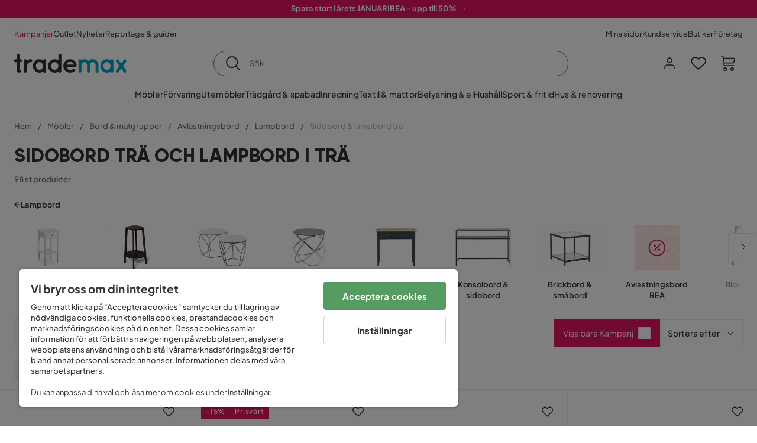

--- FILE ---
content_type: text/html; charset=utf-8
request_url: https://www.trademax.se/m%C3%B6bler/bord/avlastningsbord-sidobord/lampbord/sidobord-tr%C3%A4
body_size: 49376
content:
<!DOCTYPE html><html lang="sv-SE"><head><meta name="viewport" content="width=device-width, initial-scale=1"/><script src="https://cdn.cookielaw.org/consent/86656301-9a8a-409d-af25-bd970c41b913/otSDKStub.js" data-document-language="true" type="text/javascript" charSet="UTF-8" data-domain-script="86656301-9a8a-409d-af25-bd970c41b913"></script><script type="text/javascript">function OptanonWrapper() {}</script><script defer="" src="https://t.adii.se/init.js"></script><link rel="stylesheet" href="/static/globals.cabfd318a8a0ff356a50.css"/><script><!-- Google Tag Manager -->
(function(w,d,s,l,i){w[l]=w[l]||[];w[l].push({'gtm.start':
    new Date().getTime(),event:'gtm.js'});var f=d.getElementsByTagName(s)[0],
    j=d.createElement(s),dl=l!='dataLayer'?'&l='+l:'';j.async=true;
    var domain=w.location.hostname.split('.').slice(-2).join('.');
    j.src='https://gtm.'+domain+'/gtm.js?id='+i+dl;f.parentNode.insertBefore(j,f);
    })(window,document,'script','dataLayer','GTM-5RVV2N93');
<!-- End Google Tag Manager --></script><meta name="theme-color" content="#000"/><title>Sidobord trä billigt online - Trademax</title><meta data-excite="true" property="og:title" content="Sidobord trä billigt online - Trademax"/><meta data-excite="true" name="description" content="Köp Sidobord trä hos Trademax med prisgaranti. Stort utbud av sidobord trä online. ✔ Oslagbara priser ✔ Snabba &amp; smidiga leveranser ✔ 365 dagars öppet köp"/><meta data-excite="true" property="og:description" content="Köp Sidobord trä hos Trademax med prisgaranti. Stort utbud av sidobord trä online. ✔ Oslagbara priser ✔ Snabba &amp; smidiga leveranser ✔ 365 dagars öppet köp"/><link rel="canonical" href="https://www.trademax.se/m%C3%B6bler/bord/avlastningsbord-sidobord/lampbord/sidobord-tr%C3%A4" data-excite="true"/><link rel="og:url" href="https://www.trademax.se/m%C3%B6bler/bord/avlastningsbord-sidobord/lampbord/sidobord-tr%C3%A4" data-excite="true"/><link rel="manifest" href="/webappmanifest" crossorigin="use-credentials"/><script>window.NT_VARIANTS = "1ACqs3XVm13Vv1oXHouAxv=1,1Kc2I84tvs24XXoRoTzGX8=1,1lGBsd07shAoEpxWPPwY3w=1,1sQfpbkL6Tw8QatyAP62WO=1,2sFHZeJZ1TB2YqZ2mywpF2=0,3Y0KdWKPOLVT1YA09RjmVT=0,3f9vHGCpRMKf20rc4dRula=1,3icuTePsO0Rrnphbs88rUN=0,3so6hTFNCLNd6JHXPR9rD9=1,45MjZH6IDgQP8VZ9r9u5Vx=1,4xUijsB8nzCgUOKalj2epd=0,4zNoqkwrsSCfXePCoHK6hk=1,5BZVNbG3ePGlVKfkhqvS4I=1,67rttRaXIJTC5rmBesctRf=0,6d5tfEfPC6HefYJJlmP8pG=1,6nmy5a9gJvd1ox2w7ApeMd=0,6tebSCjX2v5rCfZ1ub4mDc=0,6udZGITZTzJubLOhlahFzw=1,7cbJPpJPdRjsFaglB5sxxT=1,7t6Ld1u9QQDS7fW9If5wzf=1,7vmE2XBCiTPExQjDNXw8kt=0";window.NT_API_KEY = "1d259c26-33ee-4a44-951c-f77204d77cda";window.NT_ENV = "main";</script></head><body><script>document.addEventListener('load',function(e) {  if (e.target instanceof HTMLImageElement){ e.target.style.opacity = '1'}},{ capture: true });</script><noscript aria-hidden="true"><style>img {opacity: 1!important;}</style></noscript><div id="container"><style data-glitz="">.a{flex-direction:column;-webkit-box-orient:vertical;-webkit-box-direction:normal}.b{min-height:100vh}.c{display:-webkit-box;display:-moz-box;display:-ms-flexbox;display:-webkit-flex;display:flex}.d{margin-bottom:0}.e{margin-top:0}.f{margin-right:0}.g{margin-left:0}.h{padding-bottom:0}.i{padding-top:0}.j{padding-right:0}.k{padding-left:0}</style><div class="a b c d e f g h i j k"><style data-glitz="">.m{z-index:8}.n{padding-right:16px}.o{padding-left:16px}.p{background-color:#F5F5F5}.q{transform:translateY(-100%)}.r{line-height:30px}.s{height:30px}.t{top:-30px}.u{position:absolute}.l:focus{transform:translateY(40px)}</style><a href="#maincontent" class="l m n o p q r s t u">Skippa sidhuvud och gå vidare.</a><div style="display:contents"><style data-glitz="">.v{justify-content:space-between;-webkit-box-pack:justify}.w{align-items:center;-webkit-box-align:center}</style><div class="v w c"><style data-glitz="">.x{width:-webkit-fill-available}.z{color:#ffffff}.a0{background-color:#E61363}.a1{z-index:6}.a4{text-decoration:none}.y:hover{color:#ffffff}.a3:hover{text-decoration:none}.a2:visited{color:inherit}</style><a class="x y z a0 a1 a2 a3 a4" data-spa-link="true" href="/kampanjer"><style data-glitz="">.a5{padding-bottom:4px}.a6{padding-top:4px}.a7{text-align:center}.a8{color:inherit}.a9{min-height:30px}.aa{width:100%}@media (max-width: 1175px){.ae{padding-right:8px}.af{padding-left:8px}}@media (min-width: 1176px){.ab{padding-right:24px}.ac{padding-left:24px}.ag{max-width:1280px}.ah{margin-right:auto}.ai{margin-left:auto}}</style><div class="a5 a6 a7 a8 a9 aa n o ab ac ae af ag ah ai"><style data-glitz="">.aj{line-height:20px}.ak{font-size:13px}@media (max-width: 1175px){.al{margin-bottom:0}}</style><p style="text-align:center" class="aj ak d al"><span style="text-decoration:underline"><strong>Spara stort i årets JANUARIREA - upp till 50%  →</strong></span></p></div></a></div></div><style data-glitz="">.am{background-color:#FFFFFF}</style><div class="am a1"><style data-glitz="">.an{padding-bottom:12px}.ao{padding-top:12px}.ap{height:52px}.aq{flex-direction:row;-webkit-box-orient:horizontal;-webkit-box-direction:normal}</style><nav class="an ao ap v aq c n o ab ac ae af aa ag ah ai"><style data-glitz="">.ar{gap:32px}.as{list-style:none}</style><ul class="ar w c as h i j k d e f g"><li><style data-glitz="">.av{color:#ff0060}.ax{font-weight:400}.at:visited{color:#ff0060}.au:hover{color:#ff0060}.aw:hover{text-decoration:underline}</style><a class="at au av aw ax ak a4" data-spa-link="true" href="/kampanjer">Kampanjer</a></li><li><style data-glitz="">.b0{color:#333333}.ay:visited{color:#333333}.az:hover{color:#333333}</style><a class="ay az b0 aw ax ak a4" data-spa-link="true" href="/kampanjer/outlet">Outlet</a></li><li><a class="ay az b0 aw ax ak a4" data-spa-link="true" href="/nyheter">Nyheter</a></li><li><a class="ay az b0 aw ax ak a4" data-spa-link="true" href="/reportage-guider">Reportage &amp; guider</a></li></ul><ul class="ar w c as h i j k d e f g"><li><a class="ay az b0 aw ax ak a4" data-spa-link="true" href="/mina-sidor">Mina sidor</a></li><li><a target="_blank" class="ay az b0 aw ax ak a4" href="https://support.trademax.se/">Kundservice</a></li><li><a class="ay az b0 aw ax ak a4" data-spa-link="true" href="/butiker">Butiker</a></li><li><a class="ay az b0 aw ax ak a4" data-spa-link="true" href="/b2b-f%C3%B6retag">Företag</a></li></ul></nav></div><style data-glitz="">.b1{top:-1px}.b2{position:-webkit-sticky;position:sticky}.b3{align-items:inherit;-webkit-box-align:inherit}</style><header class="am b1 aa a1 b2 b3 a"><style data-glitz="">.b4{grid-template-columns:auto 1fr auto;-ms-grid-columns:auto 1fr auto}.b5{display:-ms-grid;display:grid}</style><div class="w b4 b5 n o ab ac ae af aa ag ah ai"><style data-glitz="">.b6:hover{color:inherit}</style><a aria-label="Gå till startsidan" class="a2 b6 a3 a4 a8" data-spa-link="true" href="/"><style data-glitz="">.b7{height:auto}.b8{width:146px}.ba{display:block}@media (min-width: 1176px){.b9{width:190px}}</style><svg xmlns="http://www.w3.org/2000/svg" fill="none" viewBox="0 0 146.63 25.06" class="b7 b8 b9 ba"><g clip-path="url(#trademax-logo_svg__a)"><path fill="#333" d="M7.86 7.151a2.047 2.047 0 011.416.577 1.879 1.879 0 010 2.766 1.907 1.907 0 01-1.416.577h-.91v9.978a1.909 1.909 0 011.382.577c.368.38.575.887.577 1.416A1.958 1.958 0 016.949 25a3.767 3.767 0 01-2.8-1.154 3.82 3.82 0 01-1.147-2.8v-9.948H1.957a1.91 1.91 0 01-1.383-.577A1.988 1.988 0 010 9.108a1.91 1.91 0 01.577-1.383 1.91 1.91 0 011.383-.577h1.042V1.956A1.91 1.91 0 013.576.577C3.956.209 4.463.002 4.992 0a1.91 1.91 0 011.383.577 1.91 1.91 0 01.577 1.383v5.192l.908-.001zm8.567 2.159a5.974 5.974 0 012.26-1.552 6.606 6.606 0 012.596-.577 2.5 2.5 0 011.72.54 1.782 1.782 0 01.54 1.315c.003.502-.19.985-.54 1.346a1.833 1.833 0 01-1.346.577c-2.226 0-3.981 1.787-5.263 5.397v6.813a1.836 1.836 0 01-.577 1.346 1.883 1.883 0 01-1.382.54 1.844 1.844 0 01-1.887-1.881V9.039a1.683 1.683 0 01.54-1.315 1.805 1.805 0 011.346-.54 1.882 1.882 0 011.382.54 1.815 1.815 0 01.577 1.315v.27h.034zm10.525 13.122a8.985 8.985 0 01-2.463-6.308 8.92 8.92 0 012.463-6.346 7.92 7.92 0 016.072-2.627 8.129 8.129 0 014.756 1.586c.108-.43.342-.819.673-1.114.344-.303.792-.46 1.25-.438a1.8 1.8 0 011.282.577 1.86 1.86 0 01.54 1.346v14.066a1.805 1.805 0 01-.54 1.346 1.762 1.762 0 01-1.282.54 1.827 1.827 0 01-1.25-.439 1.898 1.898 0 01-.673-1.113 8.212 8.212 0 01-10.828-1.08v.004zm1.383-6.308a5.257 5.257 0 001.315 3.643 4.296 4.296 0 003.373 1.45 4.415 4.415 0 003.407-1.45 5.104 5.104 0 001.346-3.61 5.243 5.243 0 00-1.346-3.643 4.502 4.502 0 00-6.713-.033 5.013 5.013 0 00-1.382 3.643zm33.193 6.983a1.836 1.836 0 01-.577 1.346 1.815 1.815 0 01-1.315.577 1.91 1.91 0 01-1.282-.439 2.173 2.173 0 01-.673-1.08 8.642 8.642 0 01-4.858 1.553 8.218 8.218 0 01-6.14-2.631 8.76 8.76 0 01-2.53-6.308 8.76 8.76 0 012.53-6.308 8.217 8.217 0 016.14-2.63 8.09 8.09 0 014.794 1.516v-6.78a1.836 1.836 0 01.577-1.346 1.956 1.956 0 012.767 0 1.89 1.89 0 01.577 1.346l-.01 21.184zm-8.67-1.953a4.527 4.527 0 003.374-1.485 4.915 4.915 0 001.416-3.542 5.166 5.166 0 00-1.383-3.576 4.41 4.41 0 00-3.406-1.518 4.462 4.462 0 00-3.407 1.518 5.018 5.018 0 00-1.383 3.576 4.914 4.914 0 001.417 3.542 4.476 4.476 0 003.373 1.485zm28.639-5.536a1.702 1.702 0 01-.506 1.282 1.868 1.868 0 01-1.382.472H68.24a4.171 4.171 0 001.215 2.362 5.059 5.059 0 003.34 1.585 5.266 5.266 0 003.81-.877 1.931 1.931 0 011.417-.577 1.484 1.484 0 011.25.473 1.592 1.592 0 010 2.327 8.762 8.762 0 01-6.308 2.328 8.354 8.354 0 01-6.274-2.63 9.038 9.038 0 010-12.616 8.145 8.145 0 016.106-2.63 8.461 8.461 0 016.039 2.327 8.637 8.637 0 012.664 5.97l-.002.204zm-8.635-5.06a5.137 5.137 0 00-3.34 1.282 4.62 4.62 0 00-1.518 2.5h10.12a4.865 4.865 0 00-1.721-2.428 5.962 5.962 0 00-3.541-1.354z"></path><path fill="#00A5C6" d="M85.848 25.029l-.371-.034a2.369 2.369 0 01-1.114-.673 1.888 1.888 0 01-.438-1.18V9.073a1.883 1.883 0 01.54-1.383 1.805 1.805 0 011.346-.54 1.716 1.716 0 011.72 1.08 7.507 7.507 0 013.811-1.08 7.197 7.197 0 015.634 2.463 6.768 6.768 0 015.401-2.463 7.427 7.427 0 015.464 2.192 7.257 7.257 0 012.193 5.296v8.467a1.914 1.914 0 01-1.176 1.74 1.912 1.912 0 01-2.063-.394 1.835 1.835 0 01-.577-1.346v-8.433a3.548 3.548 0 00-1.08-2.596 3.624 3.624 0 00-5.126-.034 3.677 3.677 0 00-1.148 2.53v8.602a1.805 1.805 0 01-.539 1.346 1.783 1.783 0 01-1.315.54 1.891 1.891 0 01-1.347-.577 1.73 1.73 0 01-.606-1.316v-8.596a3.643 3.643 0 00-1.114-2.53 3.461 3.461 0 00-2.563-1.046 3.685 3.685 0 00-3.643 3.677v8.466l-.034.237v.1l-.101.203v.168a1.768 1.768 0 01-1.754 1.182zm29.111-2.597a8.986 8.986 0 01-2.463-6.308 8.92 8.92 0 012.463-6.346 7.915 7.915 0 016.072-2.63 8.13 8.13 0 014.756 1.585c.107-.43.342-.819.673-1.114.344-.303.792-.46 1.25-.438a1.797 1.797 0 011.281.577 1.858 1.858 0 01.54 1.346v14.07a1.804 1.804 0 01-.54 1.346 1.754 1.754 0 01-1.281.54 1.827 1.827 0 01-1.25-.439 1.895 1.895 0 01-.673-1.113 8.213 8.213 0 01-10.828-1.08v.004zm1.382-6.308a5.26 5.26 0 001.316 3.643 4.288 4.288 0 003.373 1.45 4.419 4.419 0 003.407-1.45 5.104 5.104 0 001.346-3.61 5.247 5.247 0 00-1.346-3.643 4.505 4.505 0 00-6.713-.033 5.004 5.004 0 00-1.382 3.643h-.001zm28.099-8.703a1.829 1.829 0 011.383.338 1.797 1.797 0 01.742 1.214 1.742 1.742 0 01-.337 1.346l-4.216 5.836 4.25 5.903a1.692 1.692 0 01.337 1.382 1.546 1.546 0 01-.709 1.181c-.363.264-.8.406-1.25.405a2.22 2.22 0 01-1.451-.776l-3.576-4.891-3.575 4.891a1.798 1.798 0 01-1.383.776 1.89 1.89 0 01-1.215-.405 1.848 1.848 0 01-.711-1.939c.058-.237.162-.46.307-.657l4.283-5.903-4.283-5.865a1.59 1.59 0 01-.338-1.346 1.857 1.857 0 012.091-1.552c.495.083.94.348 1.25.742l3.576 4.79 3.576-4.79a2.389 2.389 0 011.249-.68z"></path></g><defs><clipPath id="trademax-logo_svg__a"><path fill="#fff" d="M0 0h146.154v25H0z"></path></clipPath></defs></svg></a><style data-glitz="">.bb{border-bottom-color:#F5F5F5}.bc{border-bottom-style:solid}.bd{border-bottom-width:0}@media (max-width: 1175px){.bi{min-height:-webkit-fit-content;min-height:-moz-fit-content;min-height:fit-content}.bj{border-bottom-color:#F5F5F5}.bk{border-bottom-style:solid}.bl{border-bottom-width:1px}.bm{padding-bottom:12px}.bn{padding-left:12px}.bo{padding-right:12px}}@media (min-width: 1176px){.be{justify-self:center;-ms-grid-column-align:center}.bf{margin-right:40px}.bg{margin-left:40px}.bh{max-width:600px}}</style><div class="bb bc bd aa be bf bg bh bi bj bk bl bm bn bo"><style data-glitz="">.bp{justify-self:center;-ms-grid-column-align:center}.bq{padding-right:12px}.br{padding-left:12px}.bs{position:relative}.bt{z-index:1}.bu{border-radius:50px}.bv{border-bottom-color:#6C6C6C}.bw{border-bottom-width:1px}.bx{border-top-style:solid}.by{border-top-color:#6C6C6C}.bz{border-top-width:1px}.c0{border-right-style:solid}.c1{border-right-color:#6C6C6C}.c2{border-right-width:1px}.c3{border-left-style:solid}.c4{border-left-color:#6C6C6C}.c5{border-left-width:1px}</style><form action="/search" class="am bp bq br bs aa bt c bu bc bv bw bx by bz c0 c1 c2 c3 c4 c5 b0"><style data-glitz="">.c6{transition-duration:100ms}.c7{transition-timing-function:ease-in-out}.c8{transition-property:border-color;-webkit-transition-property:border-color;-moz-transition-property:border-color}.c9{height:41px}</style><div role="combobox" aria-haspopup="listbox" aria-owns="suggestions" aria-expanded="false" class="c6 c7 c8 aa c9 w v c"><style data-glitz="">.ca{padding-bottom:8px}.cb{padding-top:8px}.cc{padding-right:8px}.cd{padding-left:8px}.cg{border-radius:0}.ch{font-weight:500}.ci{justify-content:center;-webkit-box-pack:center}.cj{display:-webkit-inline-box;display:-moz-inline-box;display:-ms-inline-flexbox;display:-webkit-inline-flex;display:inline-flex}.cr{background-color:transparent}.cs{font-size:14px}.ct{transition-timing-function:ease-out}.cu{transition-duration:200ms}.cv{transition-property:color, background, opacity, border-color;-webkit-transition-property:color, background, opacity, border-color;-moz-transition-property:color, background, opacity, border-color}.cw{user-select:none;-webkit-user-select:none;-ms-user-select:none}.cx{border-bottom-style:none}.cy{border-top-style:none}.cz{border-right-style:none}.d0{border-left-style:none}.d1{font-variant:inherit}.d2{font-style:inherit}@media (hover: hover){.ck:hover{cursor:pointer}.cl:hover{border-bottom-color:transparentcc}.cm:hover{border-top-color:transparentcc}.cn:hover{border-right-color:transparentcc}.co:hover{border-left-color:transparentcc}.cp:hover{background-color:transparentcc}.cq:hover{color:inherit}}@media (max-width: 1175px){.ce{padding-right:4px}.cf{padding-left:4px}}</style><button type="submit" aria-label="Sök" class="ca cb cc cd ce cf cg ch w ci cj ck cl cm cn co cp cq a8 cr cs ct cu cv cw cx cy cz d0 d1 d2"><style data-glitz="">.d3{font-size:16px}.d4{width:1.5em}.d5{height:1.5em}</style><svg xmlns="http://www.w3.org/2000/svg" fill="currentColor" viewBox="0.5 0 19.98 19.98" class="d3 d4 d5 ba"><path clip-rule="evenodd" d="M20.255 18.58l-4.808-4.809A8.431 8.431 0 008.929 0 8.428 8.428 0 00.5 8.429a8.428 8.428 0 008.429 8.428 8.384 8.384 0 005.338-1.906l4.809 4.804a.833.833 0 001.18-1.175zM8.93 15.18c-3.727 0-6.756-3.029-6.756-6.751A6.763 6.763 0 018.93 1.673c3.722 0 6.755 3.033 6.755 6.756 0 3.722-3.033 6.75-6.755 6.75z"></path></svg></button><style data-glitz="">.d6{margin-left:8px}.d7{background-color:inherit}.dd{text-overflow:ellipsis}.de{overflow:hidden}.df{white-space:nowrap}.d8:focus{outline-style:none}.d9:focus{border-bottom-style:none}.da:focus{border-top-style:none}.db:focus{border-right-style:none}.dc:focus{border-left-style:none}</style><input role="searchbox" aria-label="Sök" aria-autocomplete="list" aria-controls="suggestions" name="q" autoComplete="off" placeholder="Sök" class="ak d6 h i j k d7 aa d8 d9 da db dc cx cy cz d0 dd de df" value=""/></div></form></div><style data-glitz="">.dg{justify-self:end;-ms-grid-column-align:end}</style><div class="dg w c"><style data-glitz="">.dh{flex-shrink:0}</style><div class="dh an ao bq br a w ci c"><style data-glitz="">.di{fill:#E9E9E9}.dj{cursor:pointer}@media (hover: hover){.dn:hover{background-color:inherit}}@media (max-width: 1175px){.dk{padding-top:12px}.dl{padding-right:9px}.dm{padding-left:9px}}</style><a id="login-button" aria-label="Logga in" aria-expanded="false" title="Logga in" class="di h i j k w c dj bm dk dl dm dn cg ch ci ck cl cm cn co cq a8 cr cs ct cu cv b6 a3 a4" data-spa-link="true" href="/login"><style data-glitz="">.do{stroke-width:1.6px}.dp{height:24px}.dq{width:24px}</style><svg xmlns="http://www.w3.org/2000/svg" viewBox="0 0 24 24" fill="none" stroke="currentColor" stroke-width="2" stroke-linecap="round" stroke-linejoin="round" class="do dp dq ba"><path d="M20 21v-2a4 4 0 00-4-4H8a4 4 0 00-4 4v2"></path><circle cx="12" cy="7" r="4"></circle></svg></a></div><div class="dh an ao bq br a w ci c"><style data-glitz="">.dr{overflow:visible}@media (max-width: 1175px){.ds{padding-right:10px}.dt{padding-left:10px}}</style><button aria-label="Favoriter 0" aria-expanded="false" type="button" class="dr bs bm dk ds dt h i j k w a c dj dn cg ch ci ck cl cm cn co cq a8 cr cs ct cu cv cw cx cy cz d0 d1 d2"><div class="bs"><style data-glitz="">.du{stroke-width:1.5px}.dv{height:26px}.dw{width:26px}</style><svg xmlns="http://www.w3.org/2000/svg" fill="none" stroke="currentColor" viewBox="-0.8 -0.5 20.5 17" class="du dv dw ba"><path d="M17.3 1.3a5 5 0 00-7.2.6l-.6.7L9 2a5 5 0 00-4-2 5 5 0 00-3.5 1.5 4.9 4.9 0 000 7L9.3 16l8.3-7.5A4.9 4.9 0 0019 4.8a5 5 0 00-1.7-3.5z"></path></svg></div></button></div><div class="dh an ao bq br a w ci c"><button aria-label="Varukorg Du har 0 varor i din varukorg" aria-expanded="false" type="button" class="h i j k w a c bm dk ds dt dn cg ch ci ck cl cm cn co cq a8 cr cs ct cu cv cw cx cy cz d0 d1 d2"><div class="bs"><svg xmlns="http://www.w3.org/2000/svg" viewBox="2 0.65 16.6 18.2" class="do dv dw ba"><path fill="currentColor" d="M18.26 3.86A1.57 1.57 0 0017 3.25H5.32l-.18-1.09A1.76 1.76 0 003.44.65H2v1.2h1.44a.54.54 0 01.56.49l.73 4.39a9 9 0 01.13 1.56v3.36a1.61 1.61 0 001.58 1.6h11.03v-1.2H6.4a.41.41 0 01-.39-.4V10.1h10.07a1.59 1.59 0 001.54-1.21l.93-3.64a1.61 1.61 0 00-.29-1.39zM17.39 5l-.93 3.6a.41.41 0 01-.38.3H6v-.61a11.5 11.5 0 00-.14-1.76l-.34-2.08H17a.36.36 0 01.3.15.41.41 0 01.09.4zM6.9 14.65a2.1 2.1 0 102.1 2.1 2.1 2.1 0 00-2.1-2.1zm0 3a.9.9 0 11.9-.9.9.9 0 01-.9.9zm8.34-3a2.1 2.1 0 102.1 2.1 2.1 2.1 0 00-2.1-2.1zm0 3a.9.9 0 11.9-.9.9.9 0 01-.9.9z"></path></svg></div></button></div></div></div><div class="bb bc bw"><style data-glitz="">.dx{height:55px}</style><nav class="ci aq c aa dx n o ab ac ae af ag ah ai"><ul class="ar c as h i j k d e f g"><style data-glitz="">.dy{height:100%}</style><li class="de ci w c dy"><style data-glitz="">.dz{font-family:Plus Jakarta Sans}.e1{letter-spacing:0.2px}.e0:hover{cursor:pointer}</style><a aria-haspopup="true" aria-expanded="false" aria-owns="MöblerMenu" aria-hidden="false" class="ch dz cs e0 a3 e1 bs w c dy cr a2 b6 a4 a8" data-spa-link="true" href="/m%C3%B6bler">Möbler</a></li><li class="de ci w c dy"><a aria-haspopup="true" aria-expanded="false" aria-owns="FörvaringMenu" aria-hidden="false" class="ch dz cs e0 a3 e1 bs w c dy cr a2 b6 a4 a8" data-spa-link="true" href="/f%C3%B6rvaring">Förvaring</a></li><li class="de ci w c dy"><a aria-haspopup="true" aria-expanded="false" aria-owns="UtemöblerMenu" aria-hidden="false" class="ch dz cs e0 a3 e1 bs w c dy cr a2 b6 a4 a8" data-spa-link="true" href="/utem%C3%B6bler">Utemöbler</a></li><li class="de ci w c dy"><a aria-haspopup="true" aria-expanded="false" aria-owns="Trädgård&amp;spabadMenu" aria-hidden="false" class="ch dz cs e0 a3 e1 bs w c dy cr a2 b6 a4 a8" data-spa-link="true" href="/tr%C3%A4dg%C3%A5rd">Trädgård &amp; spabad</a></li><li class="de ci w c dy"><a aria-haspopup="true" aria-expanded="false" aria-owns="InredningMenu" aria-hidden="false" class="ch dz cs e0 a3 e1 bs w c dy cr a2 b6 a4 a8" data-spa-link="true" href="/heminredning">Inredning</a></li><li class="de ci w c dy"><a aria-haspopup="true" aria-expanded="false" aria-owns="Textil&amp;mattorMenu" aria-hidden="false" class="ch dz cs e0 a3 e1 bs w c dy cr a2 b6 a4 a8" data-spa-link="true" href="/textilier">Textil &amp; mattor</a></li><li class="de ci w c dy"><a aria-haspopup="true" aria-expanded="false" aria-owns="Belysning&amp;elMenu" aria-hidden="false" class="ch dz cs e0 a3 e1 bs w c dy cr a2 b6 a4 a8" data-spa-link="true" href="/belysning">Belysning &amp; el</a></li><li class="de ci w c dy"><a aria-haspopup="true" aria-expanded="false" aria-owns="HushållMenu" aria-hidden="false" class="ch dz cs e0 a3 e1 bs w c dy cr a2 b6 a4 a8" data-spa-link="true" href="/hushall">Hushåll</a></li><li class="de ci w c dy"><a aria-haspopup="true" aria-expanded="false" aria-owns="Sport&amp;fritidMenu" aria-hidden="false" class="ch dz cs e0 a3 e1 bs w c dy cr a2 b6 a4 a8" data-spa-link="true" href="/sport-fritid">Sport &amp; fritid</a></li><li class="de ci w c dy"><a aria-haspopup="true" aria-expanded="false" aria-owns="Hus&amp;renoveringMenu" aria-hidden="false" class="ch dz cs e0 a3 e1 bs w c dy cr a2 b6 a4 a8" data-spa-link="true" href="/hus-renovering">Hus &amp; renovering</a></li></ul></nav></div></header><div tabindex="0"></div><div tabindex="-1"><style data-glitz="">.e2{display:none}.e3{width:440px}.e4{bottom:0}.e5{top:0}.e6{left:100%}.e7{will-change:transform}.e8{background-color:white}.e9{max-width:100%}.ea{position:fixed}</style><div class="e2 e3 e4 e5 e6 e7 e8 e9 a ea"><div class="bb bw bc w c"><style data-glitz="">.eb{flex-grow:1;-webkit-box-flex:1}.ec{padding-bottom:16px}.ed{padding-top:16px}</style><div class="eb w c ec ed n o"><h3 class="d ch d3">Varukorg</h3></div><style data-glitz="">@media (hover: hover){.ee:hover{background-color:transparent}}</style><button aria-label="Stäng" autofocus="" type="button" class="ec ed n o d3 ee cg ch w ci cj ck cl cm cn co cq a8 cr ct cu cv cw cx cy cz d0 d1 d2"><svg xmlns="http://www.w3.org/2000/svg" fill="none" stroke="currentColor" stroke-linecap="square" stroke-miterlimit="10" stroke-width="2" viewBox="0 0 32 32" class="d4 d5 ba"><path d="M16 16l-8.66 8.66L16 16 7.34 7.34 16 16l8.66-8.66L16 16l8.66 8.66z"></path></svg></button></div><style data-glitz="">.ef{overflow-y:auto}@media (min-width: 1176px){.eg::-webkit-scrollbar-thumb{background-color:rgba(0, 0, 0, 0.2)}.eh::-webkit-scrollbar-track{background-color:#F5F5F5}.ei::-webkit-scrollbar{width:4px}}</style><div class="ef eb eg eh ei"><style data-glitz="">.ej{margin-bottom:40px}.ek{margin-top:40px}</style><h3 class="ch ej ek a7">Varukorgen är tom</h3></div><style data-glitz="">@media (min-width: 1176px){.el{padding-top:20px}.em{padding-bottom:16px}.en{padding-right:16px}.eo{padding-left:16px}}</style><footer class="p ed an bq br dh el em en eo"><style data-glitz="">.fa{color:#6C6C6C}.fb{padding-right:20px}.fc{padding-left:20px}.ep[disabled]:hover{opacity:0.4}.eq[disabled]:hover{border-bottom-color:#23AA83}.er[disabled]:hover{border-top-color:#23AA83}.es[disabled]:hover{border-right-color:#23AA83}.et[disabled]:hover{border-left-color:#23AA83}.eu[disabled]:hover{background-color:#23AA83}.ev[disabled]:hover{color:#FFFFFF}.ew[disabled]{opacity:0.4}.ex[disabled]{border-bottom-color:#23AA83}.ey[disabled]{border-top-color:#23AA83}.ez[disabled]{border-right-color:#23AA83}.f0[disabled]{border-left-color:#23AA83}.f1[disabled]{background-color:#23AA83}.f2[disabled]{color:#FFFFFF}@media (hover: hover){.f3:hover{cursor:default}.f4:hover{border-bottom-color:#F5F5F5cc}.f5:hover{border-top-color:#F5F5F5cc}.f6:hover{border-right-color:#F5F5F5cc}.f7:hover{border-left-color:#F5F5F5cc}.f8:hover{background-color:#F5F5F5}.f9:hover{color:#6C6C6C}}</style><a aria-disabled="true" data-test-id="to-checkout-button" class="aa ep eq er es et eu ev ew ex ey ez f0 f1 f2 cg ch w ci cj f3 f4 f5 f6 f7 f8 f9 fa p d3 an ao fb fc ct cu cv b6 a3 a4" data-spa-link="true" href="/checkout">Till kassan</a></footer></div></div><div tabindex="0"></div><style data-glitz="">@media (max-width: 1175px){.fd{margin-top:55px}}</style><main id="maincontent" class="fd a e9 c eb dy"><style data-glitz="">.fe{margin-bottom:20px}@media (min-width: 1176px){.ff{margin-bottom:32px}}</style><div class="fe ff"><style data-glitz="">.fg{overflow-y:hidden}.fh{overflow-x:auto}@media (max-width: 1175px){.fi{line-height:normal}}</style><div class="n o ab ac ae af fg fh df an ao fi aa ag ah ai"><style data-glitz="">@media (max-width: 1175px){.fj{text-align:left}}</style><nav class="dp fj"><style data-glitz="">.fo{word-break:break-all}.fk:last-child:after{content:normal}.fl:after{margin-right:10px}.fm:after{margin-left:10px}.fn:after{content:"/"}@media (max-width: 1175px){.fp:last-child{margin-right:16px}.fq:first-child{margin-left:16px}}</style><span class="fk fl fm fn fo fa ak fp fq"><style data-glitz="">.fr:visited:hover{color:#333333}.fs:visited{color:#6C6C6C}</style><a class="fr fs az fa df a3 a4" data-spa-link="true" href="/">Hem</a></span><span class="fk fl fm fn fo fa ak fp fq"><a class="fr fs az fa df a3 a4" data-spa-link="true" href="/m%C3%B6bler">Möbler</a></span><span class="fk fl fm fn fo fa ak fp fq"><a class="fr fs az fa df a3 a4" data-spa-link="true" href="/m%C3%B6bler/bord">Bord &amp; matgrupper</a></span><span class="fk fl fm fn fo fa ak fp fq"><a class="fr fs az fa df a3 a4" data-spa-link="true" href="/m%C3%B6bler/bord/avlastningsbord-sidobord">Avlastningsbord</a></span><span class="fk fl fm fn fo fa ak fp fq"><a class="fr fs az fa df a3 a4" data-spa-link="true" href="/m%C3%B6bler/bord/avlastningsbord-sidobord/lampbord">Lampbord</a></span><span class="fk fl fm fn fo fa ak fp fq"><style data-glitz="">.ft{opacity:0.5}</style><span class="ft fa ak df">Sidobord &amp; lampbord trä</span></span></nav></div><div data-scroll-id="product-listing" class="a c"><style data-glitz="">@media (min-width: 1176px){.fu{margin-right:0}.fv{margin-left:0}.fw{max-width:unset}}</style><div class="fu fv fw aa"><style data-glitz="">.fx{margin-bottom:32px}@media (max-width: 1175px){.fy{padding-right:40px}.fz{padding-left:40px}}@media (min-width: 1176px){.g0{margin-bottom:24px}}</style><div class="fx bs fy fz g0 aa ag ah ai n o ab ac"><style data-glitz="">.g1{text-transform:uppercase}.g2{font-family:Gilroy}.g3{font-size:32px}@media (max-width: 1175px){.g4{padding-bottom:4px}.g5{text-align:center}.g6{font-size:24px}}</style><h1 class="g1 d an cb g2 g3 g4 dk g5 g6">Sidobord trä och lampbord i trä</h1><style data-glitz="">.g7{font-weight:600}</style><div class="fa g7 ak g5">98 st produkter</div></div></div><div class="aa ag ah ai"><div class="a c bs ab ac"><style data-glitz="">.g8{padding-bottom:24px}.g9{column-gap:8px}</style><a class="g8 g7 ak g9 w c a2 b6 a3 a4 a8" data-spa-link="true" href="/m%C3%B6bler/bord/avlastningsbord-sidobord/lampbord"><style data-glitz="">.ga{font-size:10px}.gc{transform:rotate(180deg)}@media (min-width: 1176px){.gb{font-size:7px}}</style><svg viewBox="0 0 10 10" fill="none" xmlns="http://www.w3.org/2000/svg" class="ga gb gc d4 d5 ba"><g fill="currentColor"><path d="M4.883 9.666l4.45-4.667-.89-.932-4.45 4.666.89.933z"></path><path d="M9.334 5L4.884.334l-.89.934 4.45 4.666.89-.934z"></path><path d="M8.181 5.547H0v-1.32H8.18v1.32z"></path></g></svg>Lampbord</a><style data-glitz="">.gd{align-self:flex-start}</style><div class="fe gd ff bs e9"><div class="de e9"><style data-glitz="">.ge{row-gap:32px}.gf{column-gap:32px}.gg{grid-auto-flow:column}</style><ul class="f g ge gf gg b5 as h i j k d e"><style data-glitz="">.gh{width:100px}@media (min-width: 1176px){.gi{width:115px}}</style><a class="bs gh gi a2 b6 a3 a4 a8" data-spa-link="true" href="/m%C3%B6bler/bord/avlastningsbord-sidobord/s%C3%A4ngbord-nattduksbord"><style data-glitz="">.gj{object-fit:contain}.gk{height:66px}.gn{transition-timing-function:ease-in}.go{transition-property:opacity;-webkit-transition-property:opacity;-moz-transition-property:opacity}.gp{opacity:0}@media (min-width: 1176px){.gl{height:76px}.gm{width:100%}}</style><img loading="lazy" alt="Sängbord &amp; nattduksbord" title="Sängbord &amp; nattduksbord" height="512" width="768" srcSet="/assets/contentful/faov0eykzznw/6tbHnChl69pzLtg2S9hFrZ/c16ffc5c529df1320b02373e2b94ad70/image-2989359.jpg?preset=thumb 180w,/assets/contentful/faov0eykzznw/6tbHnChl69pzLtg2S9hFrZ/c16ffc5c529df1320b02373e2b94ad70/image-2989359.jpg?preset=thumb&amp;dpr=1.5 270w,/assets/contentful/faov0eykzznw/6tbHnChl69pzLtg2S9hFrZ/c16ffc5c529df1320b02373e2b94ad70/image-2989359.jpg?preset=thumb&amp;dpr=2 360w" src="/assets/contentful/faov0eykzznw/6tbHnChl69pzLtg2S9hFrZ/c16ffc5c529df1320b02373e2b94ad70/image-2989359.jpg?preset=thumb&amp;dpr=2" class="gj gk aa gl gm gn cu go gp e9"/><style data-glitz="">.gq{line-height:18px}.gr{margin-top:16px}</style><div class="gq gr a7 g7 ak">Sängbord &amp; nattduksbord</div></a><a class="bs gh gi a2 b6 a3 a4 a8" data-spa-link="true" href="/m%C3%B6bler/bord/avlastningsbord-sidobord/piedestal-pelarbord"><img loading="lazy" alt="Piedestal &amp; pelarbord" title="Piedestal &amp; pelarbord" height="512" width="768" srcSet="/assets/contentful/faov0eykzznw/5ZOOl6sSNooIanEDckUfxw/cf74034b8fdf6f5f4d318e7aaac3fb56/image-3775293.jpg?preset=thumb 180w,/assets/contentful/faov0eykzznw/5ZOOl6sSNooIanEDckUfxw/cf74034b8fdf6f5f4d318e7aaac3fb56/image-3775293.jpg?preset=thumb&amp;dpr=1.5 270w,/assets/contentful/faov0eykzznw/5ZOOl6sSNooIanEDckUfxw/cf74034b8fdf6f5f4d318e7aaac3fb56/image-3775293.jpg?preset=thumb&amp;dpr=2 360w" src="/assets/contentful/faov0eykzznw/5ZOOl6sSNooIanEDckUfxw/cf74034b8fdf6f5f4d318e7aaac3fb56/image-3775293.jpg?preset=thumb&amp;dpr=2" class="gj gk aa gl gm gn cu go gp e9"/><div class="gq gr a7 g7 ak">Piedestal &amp; pelarbord</div></a><a class="bs gh gi a2 b6 a3 a4 a8" data-spa-link="true" href="/m%C3%B6bler/bord/avlastningsbord-sidobord/satsbord"><img loading="lazy" alt="Satsbord" title="Satsbord" height="512" width="768" srcSet="/assets/contentful/faov0eykzznw/0oiEVAatU1Byyhhj6ZjQh/513838dc8f27d6136874cdd61b26d421/image-2989354.jpg?preset=thumb 180w,/assets/contentful/faov0eykzznw/0oiEVAatU1Byyhhj6ZjQh/513838dc8f27d6136874cdd61b26d421/image-2989354.jpg?preset=thumb&amp;dpr=1.5 270w,/assets/contentful/faov0eykzznw/0oiEVAatU1Byyhhj6ZjQh/513838dc8f27d6136874cdd61b26d421/image-2989354.jpg?preset=thumb&amp;dpr=2 360w" src="/assets/contentful/faov0eykzznw/0oiEVAatU1Byyhhj6ZjQh/513838dc8f27d6136874cdd61b26d421/image-2989354.jpg?preset=thumb&amp;dpr=2" class="gj gk aa gl gm gn cu go gp e9"/><div class="gq gr a7 g7 ak">Satsbord</div></a><a class="bs gh gi a2 b6 a3 a4 a8" data-spa-link="true" href="/m%C3%B6bler/bord/avlastningsbord-sidobord/lampbord"><img loading="lazy" alt="Lampbord" title="Lampbord" height="512" width="768" srcSet="/assets/contentful/faov0eykzznw/1fb96SRIKLmuzZBMw9UEaS/7c3475c3748532644552af61e5273a77/image-2989358.jpg?preset=thumb 180w,/assets/contentful/faov0eykzznw/1fb96SRIKLmuzZBMw9UEaS/7c3475c3748532644552af61e5273a77/image-2989358.jpg?preset=thumb&amp;dpr=1.5 270w,/assets/contentful/faov0eykzznw/1fb96SRIKLmuzZBMw9UEaS/7c3475c3748532644552af61e5273a77/image-2989358.jpg?preset=thumb&amp;dpr=2 360w" src="/assets/contentful/faov0eykzznw/1fb96SRIKLmuzZBMw9UEaS/7c3475c3748532644552af61e5273a77/image-2989358.jpg?preset=thumb&amp;dpr=2" class="gj gk aa gl gm gn cu go gp e9"/><div class="gq gr a7 g7 ak">Lampbord</div></a><a class="bs gh gi a2 b6 a3 a4 a8" data-spa-link="true" href="/m%C3%B6bler/bord/avlastningsbord-sidobord/hallbord"><img loading="lazy" alt="Hallbord" title="Hallbord" height="512" width="768" srcSet="/assets/contentful/faov0eykzznw/RslTj4bLiVtb0lEnYB3yg/a28a0c8e8a85672ed65dd6adcb906038/image-3775291.jpg?preset=thumb 180w,/assets/contentful/faov0eykzznw/RslTj4bLiVtb0lEnYB3yg/a28a0c8e8a85672ed65dd6adcb906038/image-3775291.jpg?preset=thumb&amp;dpr=1.5 270w,/assets/contentful/faov0eykzznw/RslTj4bLiVtb0lEnYB3yg/a28a0c8e8a85672ed65dd6adcb906038/image-3775291.jpg?preset=thumb&amp;dpr=2 360w" src="/assets/contentful/faov0eykzznw/RslTj4bLiVtb0lEnYB3yg/a28a0c8e8a85672ed65dd6adcb906038/image-3775291.jpg?preset=thumb&amp;dpr=2" class="gj gk aa gl gm gn cu go gp e9"/><div class="gq gr a7 g7 ak">Hallbord</div></a><a class="bs gh gi a2 b6 a3 a4 a8" data-spa-link="true" href="/m%C3%B6bler/bord/avlastningsbord-sidobord/konsollbord"><img loading="lazy" alt="Konsolbord &amp; sidobord" title="Konsolbord &amp; sidobord" height="512" width="768" srcSet="/assets/contentful/faov0eykzznw/1s3nBQ8orTOBYAqECRKZnS/248b1cfbf204fbb1b6982a7cf296a3ab/image-3775292.jpg?preset=thumb 180w,/assets/contentful/faov0eykzznw/1s3nBQ8orTOBYAqECRKZnS/248b1cfbf204fbb1b6982a7cf296a3ab/image-3775292.jpg?preset=thumb&amp;dpr=1.5 270w,/assets/contentful/faov0eykzznw/1s3nBQ8orTOBYAqECRKZnS/248b1cfbf204fbb1b6982a7cf296a3ab/image-3775292.jpg?preset=thumb&amp;dpr=2 360w" src="/assets/contentful/faov0eykzznw/1s3nBQ8orTOBYAqECRKZnS/248b1cfbf204fbb1b6982a7cf296a3ab/image-3775292.jpg?preset=thumb&amp;dpr=2" class="gj gk aa gl gm gn cu go gp e9"/><div class="gq gr a7 g7 ak">Konsolbord &amp; sidobord</div></a><a class="bs gh gi a2 b6 a3 a4 a8" data-spa-link="true" href="/m%C3%B6bler/bord/avlastningsbord-sidobord/brickbord-sm%C3%A5bord"><img loading="lazy" alt="Brickbord &amp; småbord" title="Brickbord &amp; småbord" height="512" width="768" srcSet="/assets/contentful/faov0eykzznw/3TVaObgGYtKogprl9Zzlza/69215493175a8f1e0128700c9e7f31b9/image-2990127.jpg?preset=thumb 180w,/assets/contentful/faov0eykzznw/3TVaObgGYtKogprl9Zzlza/69215493175a8f1e0128700c9e7f31b9/image-2990127.jpg?preset=thumb&amp;dpr=1.5 270w,/assets/contentful/faov0eykzznw/3TVaObgGYtKogprl9Zzlza/69215493175a8f1e0128700c9e7f31b9/image-2990127.jpg?preset=thumb&amp;dpr=2 360w" src="/assets/contentful/faov0eykzznw/3TVaObgGYtKogprl9Zzlza/69215493175a8f1e0128700c9e7f31b9/image-2990127.jpg?preset=thumb&amp;dpr=2" class="gj gk aa gl gm gn cu go gp e9"/><div class="gq gr a7 g7 ak">Brickbord &amp; småbord</div></a><a class="bs gh gi a2 b6 a3 a4 a8" data-spa-link="true" href="/m%C3%B6bler/bord/avlastningsbord-sidobord/avlastningsbord-rea"><img loading="lazy" alt="Avlastningsbord REA" title="Avlastningsbord REA" height="220" width="220" srcSet="/assets/contentful/faov0eykzznw/6ucvyZimHIswjmSPzOdNvj/202d155f6e21ddde7136ff438027fa60/image-3323319__1_.jpg?preset=thumb 180w,/assets/contentful/faov0eykzznw/6ucvyZimHIswjmSPzOdNvj/202d155f6e21ddde7136ff438027fa60/image-3323319__1_.jpg?preset=thumb&amp;dpr=1.5 270w,/assets/contentful/faov0eykzznw/6ucvyZimHIswjmSPzOdNvj/202d155f6e21ddde7136ff438027fa60/image-3323319__1_.jpg?preset=thumb&amp;dpr=2 360w" src="/assets/contentful/faov0eykzznw/6ucvyZimHIswjmSPzOdNvj/202d155f6e21ddde7136ff438027fa60/image-3323319__1_.jpg?preset=thumb&amp;dpr=2" class="gj gk aa gl gm gn cu go gp e9"/><div class="gq gr a7 g7 ak">Avlastningsbord REA</div></a><a class="bs gh gi a2 b6 a3 a4 a8" data-spa-link="true" href="/m%C3%B6bler/bord/avlastningsbord-sidobord/blombord"><img loading="lazy" alt="Blombord" title="Blombord" height="512" width="768" srcSet="/assets/contentful/faov0eykzznw/4PVWtTZNw4p6ey4P0UxrnW/855ad0ea5374f1bbed03c4fbe8dbf2f2/image-4966763.jpeg?preset=thumb 180w,/assets/contentful/faov0eykzznw/4PVWtTZNw4p6ey4P0UxrnW/855ad0ea5374f1bbed03c4fbe8dbf2f2/image-4966763.jpeg?preset=thumb&amp;dpr=1.5 270w,/assets/contentful/faov0eykzznw/4PVWtTZNw4p6ey4P0UxrnW/855ad0ea5374f1bbed03c4fbe8dbf2f2/image-4966763.jpeg?preset=thumb&amp;dpr=2 360w" src="/assets/contentful/faov0eykzznw/4PVWtTZNw4p6ey4P0UxrnW/855ad0ea5374f1bbed03c4fbe8dbf2f2/image-4966763.jpeg?preset=thumb&amp;dpr=2" class="gj gk aa gl gm gn cu go gp e9"/><div class="gq gr a7 g7 ak">Blombord</div></a></ul></div></div></div></div><style data-glitz="">.gs{margin-bottom:70px}</style><div class="gs aa ag ah ai"><style data-glitz="">.gt{margin-bottom:24px}</style><div class="gt c n o ab ac ae af"><div class="cc g9 c"><style data-glitz="">.h1{border-bottom-color:#E7E7E7}.h2{border-top-color:#E7E7E7}.h3{border-right-color:#E7E7E7}.h4{border-left-color:#E7E7E7}@media (hover: hover){.gv:hover{border-bottom-color:#E7E7E7}.gw:hover{border-top-color:#E7E7E7}.gx:hover{border-right-color:#E7E7E7}.gy:hover{border-left-color:#E7E7E7}.gz:hover{background-color:#FFFFFFcc}.h0:hover{color:#333333}}@media (max-width: 1175px){.gu{font-size:13px}}</style><button data-facet="price" aria-haspopup="dialog" aria-expanded="false" aria-controls="productfilter-flyout" type="button" class="cg ch w c gu ci ck gv gw gx gy gz h0 bc h1 bw bx h2 bz c0 h3 c2 c3 h4 c5 b0 am cs an ao n o ct cu cv cw d1 d2">Pris<style data-glitz="">.h5{margin-right:-5px}.h6{margin-left:10px}</style><svg width="1.5em" height="1.5em" viewBox="0 0 24 24" fill="none" stroke="currentColor" stroke-linecap="square" stroke-miterlimit="10" stroke-width="2" class="h5 h6 ga"><path d="M18 9.75l-6 6-6-6"></path></svg></button><button data-facet="colors" aria-haspopup="dialog" aria-expanded="false" aria-controls="productfilter-flyout" type="button" class="cg ch w c gu ci ck gv gw gx gy gz h0 bc h1 bw bx h2 bz c0 h3 c2 c3 h4 c5 b0 am cs an ao n o ct cu cv cw d1 d2">Färg<svg width="1.5em" height="1.5em" viewBox="0 0 24 24" fill="none" stroke="currentColor" stroke-linecap="square" stroke-miterlimit="10" stroke-width="2" class="h5 h6 ga"><path d="M18 9.75l-6 6-6-6"></path></svg></button><button data-facet="dimensions" aria-haspopup="dialog" aria-expanded="false" aria-controls="productfilter-flyout" type="button" class="cg ch w c gu ci ck gv gw gx gy gz h0 bc h1 bw bx h2 bz c0 h3 c2 c3 h4 c5 b0 am cs an ao n o ct cu cv cw d1 d2">Storlek<svg width="1.5em" height="1.5em" viewBox="0 0 24 24" fill="none" stroke="currentColor" stroke-linecap="square" stroke-miterlimit="10" stroke-width="2" class="h5 h6 ga"><path d="M18 9.75l-6 6-6-6"></path></svg></button><button data-facet="shape" aria-haspopup="dialog" aria-expanded="false" aria-controls="productfilter-flyout" type="button" class="cg ch w c gu ci ck gv gw gx gy gz h0 bc h1 bw bx h2 bz c0 h3 c2 c3 h4 c5 b0 am cs an ao n o ct cu cv cw d1 d2">Form<svg width="1.5em" height="1.5em" viewBox="0 0 24 24" fill="none" stroke="currentColor" stroke-linecap="square" stroke-miterlimit="10" stroke-width="2" class="h5 h6 ga"><path d="M18 9.75l-6 6-6-6"></path></svg></button><button data-facet="storage" aria-haspopup="dialog" aria-expanded="false" aria-controls="productfilter-flyout" type="button" class="cg ch w c gu ci ck gv gw gx gy gz h0 bc h1 bw bx h2 bz c0 h3 c2 c3 h4 c5 b0 am cs an ao n o ct cu cv cw d1 d2">Förvaring<svg width="1.5em" height="1.5em" viewBox="0 0 24 24" fill="none" stroke="currentColor" stroke-linecap="square" stroke-miterlimit="10" stroke-width="2" class="h5 h6 ga"><path d="M18 9.75l-6 6-6-6"></path></svg></button></div><button aria-haspopup="dialog" aria-expanded="false" aria-controls="productfilter-flyout" type="button" class="cg ch w c gu ci ck gv gw gx gy gz h0 bc h1 bw bx h2 bz c0 h3 c2 c3 h4 c5 b0 am cs an ao n o ct cu cv cw d1 d2"><style data-glitz="">.h7{height:10px}.h8{width:13px}.h9{margin-right:8px}</style><svg viewBox="0 0 13 10" fill="none" xmlns="http://www.w3.org/2000/svg" class="dh h7 h8 h9 ba"><path fill-rule="evenodd" clip-rule="evenodd" d="M1 0h11a1 1 0 110 2H1a1 1 0 010-2zm1 4h9a1 1 0 110 2H2a1 1 0 010-2zm3 4h3a1 1 0 010 2H5a1 1 0 010-2z" fill="currentColor"></path></svg>Alla filter</button><style data-glitz="">.ha{gap:8px}.hb{justify-content:flex-end;-webkit-box-pack:end}@media (max-width: 1175px){.hc{margin-bottom:16px}.hd{margin-right:16px}.he{margin-left:16px}.hf{grid-template-columns:repeat(auto-fit, minmax(170px, 1fr));-ms-grid-columns:repeat(auto-fit, minmax(170px, 1fr))}.hg{display:-ms-grid;display:grid}}</style><div class="ha eb hb c hc hd he hf hg"><style data-glitz="">.hh{color:#FFFFFF}@media (max-width: 1175px){.hi{height:46px}}</style><label class="hh a0 cs n o ax cg ci c gu hi dd de df"><style data-glitz="">.hj{width:0}.hk{height:0}</style><input type="checkbox" class="gp hj hk"/><style data-glitz="">.hl{width:inherit}.hm{vertical-align:middle}</style><div class="bs dj hl hm w cj"><span class="h9 w hl c">Visa bara Kampanj</span><style data-glitz="">.hn{border-bottom-color:#E9E9E9}.ho{border-top-color:#E9E9E9}.hp{border-right-color:#E9E9E9}.hq{border-left-color:#E9E9E9}.hr{background-position:center}.hs{background-image:none}.ht{color:transparent}.hu{flex-grow:0;-webkit-box-flex:0}.hv{stroke-width:2.8px}.hw{height:21px}.hx{width:21px}.hy{padding-bottom:1px}.hz{padding-top:1px}.i0{padding-right:1px}.i1{padding-left:1px}</style><svg width="1.5em" height="1.5em" viewBox="0 0 24 24" fill="none" stroke="currentColor" stroke-width="1.5" stroke-linecap="round" stroke-linejoin="round" class="bw hn bz ho c2 hp c5 hq hr hs am ht hu dh hv hw hx bc bx c0 c3 hy hz i0 i1 cg"><polyline points="20 6 9 17 4 12"></polyline></svg></div></label><div class="ch cs ci c"><style data-glitz="">.i2{font-size:inherit}</style><div class="eb dy i2 a c"><input type="hidden" readonly="" value=""/><div id="select-label"><style data-glitz="">.i3{clip-path:inset(50%);-webkit-clip-path:inset(50%)}.i4{clip:rect(0 0 0 0)}.i5{border-top-width:0}.i6{border-right-width:0}.i7{border-left-width:0}.i8{margin-bottom:-1px}.i9{margin-top:-1px}.ia{margin-right:-1px}.ib{margin-left:-1px}.ic{height:1px}.id{width:1px}</style><span class="df i3 i4 de h i j k bd cx i5 cy i6 cz i7 d0 i8 i9 ia ib ic id u">Sortera efter</span></div><style data-glitz="">.ie:focus-visible:focus-within{outline-color:black}.if:focus-visible{outline-offset:4px}.ig:focus-visible{outline-style:solid}.ih:focus-visible{outline-width:2px}@media (max-width: 1175px){.ii{justify-content:center;-webkit-box-pack:center}}</style><div tabindex="0" role="combobox" aria-haspopup="listbox" aria-expanded="false" aria-controls="select-listbox" aria-labelledby="select-label" aria-activedescendant="option-undefined" class="ie if ig ih ch cg ii gu bc h1 bw bx h2 bz c0 h3 c2 c3 h4 c5 cs an ao bq br dy dj w v c"><span>Sortera efter</span><style data-glitz="">.ij{transform:scaleY(1)}.ik{transition-property:transform;-webkit-transition-property:transform;-moz-transition-property:transform}.il{font-size:11px}</style><svg width="1.5em" height="1.5em" viewBox="0 0 24 24" fill="none" stroke="currentColor" stroke-linecap="square" stroke-miterlimit="10" stroke-width="2" class="ij ct cu ik do dh d6 il"><path d="M18 9.75l-6 6-6-6"></path></svg></div><style data-glitz="">.im{min-width:140px}.in{z-index:7}</style><div class="im in bs"></div><style data-glitz="">.io{pointer-events:none}.ip{visibility:hidden}</style><div class="cs an ao n o df io ip u"><div class="ha w c">Populärt</div><div class="ha w c">Lägsta pris</div><div class="ha w c">Högsta pris</div><div class="ha w c">Nyast först</div><div class="ha w c">Högst rabatt</div></div></div></div></div></div><!--$--><!--/$--><style data-glitz="">.iq{margin-bottom:16px}.ir{row-gap:4px}.is{column-gap:4px}.it{flex-wrap:wrap;-webkit-box-lines:multiple}</style><div class="iq gr ir is it c n o ab ac ae af"><style data-glitz="">.iu{padding-bottom:6px}.iv{padding-top:6px}@media (hover: hover){.iw:hover{background-color:#F5F5F5cc}}</style><button type="button" class="ch iu iv cg w ci cj ck f4 f5 f6 f7 iw h0 b0 p ak bq br ct cu cv cw cx cy cz d0 d1 d2">Trä<style data-glitz="">.ix{margin-right:-4px}.iy{height:14px}.iz{width:14px}</style><svg xmlns="http://www.w3.org/2000/svg" fill="none" stroke="currentColor" stroke-linecap="square" stroke-miterlimit="10" stroke-width="2" viewBox="0 0 32 32" class="ix d6 iy iz ba"><path d="M16 16l-8.66 8.66L16 16 7.34 7.34 16 16l8.66-8.66L16 16l8.66 8.66z"></path></svg></button><button type="button" class="dh bq br ch iu iv cg w ci cj ck cl cm cn co cp cq a8 cr ak ct cu cv cw cx cy cz d0 d1 d2">Rensa filter</button></div><style data-glitz="">.j0{grid-template-columns:repeat(2, minmax(0, 1fr));-ms-grid-columns:repeat(2, minmax(0, 1fr))}@media (min-width: 769px){.j1{grid-template-columns:repeat(3, minmax(0, 1fr));-ms-grid-columns:repeat(3, minmax(0, 1fr))}}@media (min-width: 1176px){.j2{grid-template-columns:repeat(4, minmax(0, 1fr));-ms-grid-columns:repeat(4, minmax(0, 1fr))}}</style><ul class="h2 bx bz j0 b5 j1 j2 as h i j k d e f g"><style data-glitz="">@media (min-width: 1176px){.j3{padding-bottom:24px}.j4{padding-top:24px}.j5{padding-right:20px}.j6{padding-left:20px}}</style><li class="h3 c0 c2 h1 bc bw ec ed cc cd j3 j4 j5 j6 bs"><div role="article" class="aa dy a c bs"><a aria-labelledby="title-1466782 desc-1466782" aria-describedby="rating-1466782 price-1466782" class="a7 w b5 a2 b6 a3 a4 a8" data-spa-link="true" href="/m%C3%B6bler/bord/avlastningsbord-sidobord/lampbord/lamoille-lampbord-60-cm-runt-vit-p1182656-v966782"><div class="aa eb"><style data-glitz="">.j7{padding-top:100%}</style><div class="j7 de bs"><style data-glitz="">.j8{left:0}</style><img loading="lazy" alt="Lamoille Lampbord 60 cm Runt, Vit" height="2000" width="3000" srcSet="/assets/blobs/m%C3%B6bler-bord-avlastningsbord-sidobord-lampbord-lamoille-lampbord-60-cm-runt-vit/1466782(2)-8aa2739960.jpeg?preset=tiny 360w,/assets/blobs/m%C3%B6bler-bord-avlastningsbord-sidobord-lampbord-lamoille-lampbord-60-cm-runt-vit/1466782(2)-8aa2739960.jpeg?preset=tiny&amp;dpr=1.5 540w,/assets/blobs/m%C3%B6bler-bord-avlastningsbord-sidobord-lampbord-lamoille-lampbord-60-cm-runt-vit/1466782(2)-8aa2739960.jpeg?preset=tiny&amp;dpr=2 720w" src="/assets/blobs/m%C3%B6bler-bord-avlastningsbord-sidobord-lampbord-lamoille-lampbord-60-cm-runt-vit/1466782(2)-8aa2739960.jpeg?preset=tiny&amp;dpr=2" sizes="40vw" class="gj dy aa j8 e5 u gn cu go gp e9"/></div></div><style data-glitz="">.j9{text-align:left}</style><div class="j9 ca"><style data-glitz="">.ja{margin-bottom:8px}.jb{display:-webkit-box}.jc{-webkit-box-orient:vertical}.jd{min-height:2lh}.je{-webkit-line-clamp:2}@media (min-width: 1176px){.jf{font-size:16px}}</style><h2 id="title-1466782" class="ja aw jb jc jd je dd de ch cs jf">Lamoille Lampbord 60 cm Runt</h2><style data-glitz="">@media (min-width: 1176px){.jg{font-size:14px}}</style><div id="desc-1466782" class="ja fa fo ak jg">Vit</div><style data-glitz="">.jh{column-gap:1px}</style><div id="rating-1466782" role="img" aria-label="Missing translation for product.ratingsStarsText" class="ja jh w c"><style data-glitz="">.jj{height:12px}.jk{width:12px}.jt{clip-path:polygon(50% 73%, 20% 90%, 28% 58%, 2.5% 35%, 37% 32%, 50% 0%, 63% 32%, 97% 35%, 72% 60%, 78% 90%);-webkit-clip-path:polygon(50% 73%, 20% 90%, 28% 58%, 2.5% 35%, 37% 32%, 50% 0%, 63% 32%, 97% 35%, 72% 60%, 78% 90%)}.ju{background-color:#E7E7E7}.ji:before{width:100%}.jn:before{background-color:#E38F22}.jo:before{height:100%}.jp:before{top:0}.jq:before{left:0}.jr:before{position:absolute}.js:before{content:""}@media (max-width: 1175px){.jl{height:12px}.jm{width:12px}}</style><span aria-hidden="true" class="ji jj jk jl jm jn jo jp jq jr js jt ju bs"></span><span aria-hidden="true" class="ji jj jk jl jm jn jo jp jq jr js jt ju bs"></span><span aria-hidden="true" class="ji jj jk jl jm jn jo jp jq jr js jt ju bs"></span><span aria-hidden="true" class="ji jj jk jl jm jn jo jp jq jr js jt ju bs"></span><span aria-hidden="true" class="ji jj jk jl jm jn jo jp jq jr js jt ju bs"></span><style data-glitz="">.jv{line-height:1}.jw{margin-left:6px}</style><span aria-hidden="true" class="a8 jv cs jw gu">(<!-- -->1<!-- -->)</span></div><style data-glitz="">.jx{margin-top:4px}</style><ul role="radiogroup" aria-label="Produktvarianter" class="iq jx ha c as h i j k f g"><style data-glitz="">.jy{border-bottom-color:#333333}.jz{border-top-color:#333333}.k0{border-right-color:#333333}.k1{border-left-color:#333333}.k2{padding-bottom:2px}.k3{padding-top:2px}.k4{padding-right:2px}.k5{padding-left:2px}.k6{width:30px}</style><li role="radio" tabindex="0" aria-checked="true" aria-label="Vit" class="jy jz k0 k1 bc bw bx bz c0 c2 c3 c5 k2 k3 k4 k5 s k6 bs"><div class="cr de w c dy aa bs"><style data-glitz="">.k7{max-width:none}</style><img loading="lazy" alt="" height="2000" width="3000" srcSet="/assets/blobs/m%C3%B6bler-bord-avlastningsbord-sidobord-lampbord-lamoille-lampbord-60-cm-runt-vit/1466782(2)-8aa2739960.jpeg?preset=thumb 180w,/assets/blobs/m%C3%B6bler-bord-avlastningsbord-sidobord-lampbord-lamoille-lampbord-60-cm-runt-vit/1466782(2)-8aa2739960.jpeg?preset=thumb&amp;dpr=1.5 270w,/assets/blobs/m%C3%B6bler-bord-avlastningsbord-sidobord-lampbord-lamoille-lampbord-60-cm-runt-vit/1466782(2)-8aa2739960.jpeg?preset=thumb&amp;dpr=2 360w" src="/assets/blobs/m%C3%B6bler-bord-avlastningsbord-sidobord-lampbord-lamoille-lampbord-60-cm-runt-vit/1466782(2)-8aa2739960.jpeg?preset=thumb&amp;dpr=2" class="k7 aa u gn cu go gp b7"/></div></li><li role="radio" tabindex="-1" aria-checked="false" aria-label="Natur" class="h1 bc bw h2 bx bz h3 c0 c2 h4 c3 c5 k2 k3 k4 k5 s k6 bs"><div class="cr de w c dy aa bs"><img loading="lazy" alt="" height="2000" width="3000" srcSet="/assets/blobs/m%C3%B6bler-bord-soffbord-lamoille-soffbord-60-cm-runt-natur/1465366(2)-2733aabc79.jpeg?preset=thumb 180w,/assets/blobs/m%C3%B6bler-bord-soffbord-lamoille-soffbord-60-cm-runt-natur/1465366(2)-2733aabc79.jpeg?preset=thumb&amp;dpr=1.5 270w,/assets/blobs/m%C3%B6bler-bord-soffbord-lamoille-soffbord-60-cm-runt-natur/1465366(2)-2733aabc79.jpeg?preset=thumb&amp;dpr=2 360w" src="/assets/blobs/m%C3%B6bler-bord-soffbord-lamoille-soffbord-60-cm-runt-natur/1465366(2)-2733aabc79.jpeg?preset=thumb&amp;dpr=2" class="k7 aa u gn cu go gp b7"/></div></li></ul><style data-glitz="">.k8{align-items:flex-start;-webkit-box-align:start}</style><div class="k8 a c"><style data-glitz="">.k9{padding-bottom:3px}.ka{padding-top:3px}.kb{padding-right:6px}.kc{padding-left:6px}.kd{font-size:12px}.ke{color:white}.kf{background-color:black}</style><div class="k9 ka kb kc g1 gq kd g7 ke kf is c">Se priset!</div><style data-glitz="">.kg{line-height:1.2}.kh{font-size:24px}.ki{column-gap:0.3em}.kj{align-items:flex-end;-webkit-box-align:end}</style><div class="kg kh ki it kj c"><style data-glitz="">.kk{clip-path:inset(100%);-webkit-clip-path:inset(100%)}</style><span class="de i4 kk bd i5 i6 i7 h i j k i8 i9 ia ib ic id u"> Pris</span><style data-glitz="">.kl{color:#000000}.km{background-color:#FFD4E5}.kn{align-items:baseline;-webkit-box-align:baseline}.ko{padding-right:7px}.kp{padding-left:7px}.kq{font-weight:800}</style><span class="kl km df kn cj k2 k3 ko kp kq">2 199:-</span><span class="de i4 kk bd i5 i6 i7 h i j k i8 i9 ia ib ic id u">Original Pris</span><span class="ak ax fa">Ord. pris  <!-- -->2 399:-</span></div><style data-glitz="">.kr{margin-top:12px}</style><div class="ak kr ax fa">Tidigare lägsta pris 2 199:-</div></div></div></a><style data-glitz="">.ks{right:-8px}.kt{top:-9px}.ku{border-radius:50%}</style><button aria-label="Lägg till i favoriter" aria-pressed="false" type="button" class="ak b0 ks kt u ku bd i5 i6 i7 cj ch w ci ck cl cm cn co cp cq cr an ao bq br ct cu cv cw cx cy cz d0 d1 d2"><style data-glitz="">.kv{justify-content:inherit;-webkit-box-pack:inherit}.kw{flex-direction:inherit;-webkit-box-orient:horizontal;-webkit-box-direction:normal}.kx{display:inherit}</style><div class="hl kv b3 kw kx"><svg xmlns="http://www.w3.org/2000/svg" fill="none" stroke="currentColor" viewBox="-0.8 -0.5 20.5 17" aria-hidden="true" class="du d4 d5 ba"><path d="M17.3 1.3a5 5 0 00-7.2.6l-.6.7L9 2a5 5 0 00-4-2 5 5 0 00-3.5 1.5 4.9 4.9 0 000 7L9.3 16l8.3-7.5A4.9 4.9 0 0019 4.8a5 5 0 00-1.7-3.5z"></path></svg></div></button></div></li><li class="h3 c0 c2 h1 bc bw ec ed cc cd j3 j4 j5 j6 bs"><div role="article" class="aa dy a c bs"><a aria-labelledby="title-2065906 desc-2065906" aria-describedby="rating-2065906 price-2065906" class="a7 w b5 a2 b6 a3 a4 a8" data-spa-link="true" href="/m%C3%B6bler/bord/avlastningsbord-sidobord/lampbord/athena-sidobord-55-cm-marmorlooksvart-novogratz-p1565906"><div class="aa eb"><div class="j7 de bs"><img loading="lazy" alt="Athena Sidobord 55 cm Marmorlook/Svart, Novogratz" height="2000" width="3000" srcSet="/assets/blobs/m%C3%B6bler-bord-avlastningsbord-sidobord-lampbord-athena-sidobord-55-cm-marmorlooksvart-novogratz/2065906(1)-0979f06232.jpeg?preset=tiny 360w,/assets/blobs/m%C3%B6bler-bord-avlastningsbord-sidobord-lampbord-athena-sidobord-55-cm-marmorlooksvart-novogratz/2065906(1)-0979f06232.jpeg?preset=tiny&amp;dpr=1.5 540w,/assets/blobs/m%C3%B6bler-bord-avlastningsbord-sidobord-lampbord-athena-sidobord-55-cm-marmorlooksvart-novogratz/2065906(1)-0979f06232.jpeg?preset=tiny&amp;dpr=2 720w" src="/assets/blobs/m%C3%B6bler-bord-avlastningsbord-sidobord-lampbord-athena-sidobord-55-cm-marmorlooksvart-novogratz/2065906(1)-0979f06232.jpeg?preset=tiny&amp;dpr=2" sizes="40vw" class="gj dy aa j8 e5 u gn cu go gp e9"/></div></div><div class="j9 ca"><h2 id="title-2065906" class="ja aw jb jc jd je dd de ch cs jf">Athena Sidobord 55 cm Marmorlook/Svart</h2><div id="desc-2065906" class="ja fa fo ak jg">Novogratz</div><div class="k8 a c"><div class="k9 ka kb kc g1 gq kd g7 ke kf is c">Du sparar: <!-- -->200:-</div><div class="kg kh ki it kj c"><span class="de i4 kk bd i5 i6 i7 h i j k i8 i9 ia ib ic id u">Rabatterat Pris</span><span class="hh a0 df kn cj k2 k3 ko kp kq">1 099:-</span></div><div class="ak kr ax fa">Tidigare lägsta pris 1 299:-</div></div></div></a><style data-glitz="">.ky{margin-right:30px}.kz{gap:6px}@media (min-width: 1176px){.l0{left:0}.l1{top:0}}</style><div class="ky j8 e5 u kz k8 it c bf l0 l1"><style data-glitz="">.l2{letter-spacing:0.8px}@media (max-width: 1175px){.l3{padding-top:4px}}</style><div class="a5 a6 cc cd kd hh a0 w c ch cg l2 g4 l3 ae af">-15%</div><div class="a5 a6 cc cd kd hh a0 w c ch cg l2 g4 l3 ae af">Prisvärt</div></div><button aria-label="Lägg till i favoriter" aria-pressed="false" type="button" class="ak b0 ks kt u ku bd i5 i6 i7 cj ch w ci ck cl cm cn co cp cq cr an ao bq br ct cu cv cw cx cy cz d0 d1 d2"><div class="hl kv b3 kw kx"><svg xmlns="http://www.w3.org/2000/svg" fill="none" stroke="currentColor" viewBox="-0.8 -0.5 20.5 17" aria-hidden="true" class="du d4 d5 ba"><path d="M17.3 1.3a5 5 0 00-7.2.6l-.6.7L9 2a5 5 0 00-4-2 5 5 0 00-3.5 1.5 4.9 4.9 0 000 7L9.3 16l8.3-7.5A4.9 4.9 0 0019 4.8a5 5 0 00-1.7-3.5z"></path></svg></div></button></div></li><li class="h3 c0 c2 h1 bc bw ec ed cc cd j3 j4 j5 j6 bs"><div role="article" class="aa dy a c bs"><a aria-labelledby="title-1383012 desc-1383012" aria-describedby="rating-1383012 price-1383012" class="a7 w b5 a2 b6 a3 a4 a8" data-spa-link="true" href="/m%C3%B6bler/bord/avlastningsbord-sidobord/brickbord-sm%C3%A5bord/mellberg-sidobord-svart-p1669366-v883012"><div class="aa eb"><div class="j7 de bs"><img loading="lazy" alt="Mellberg Sidobord, Svart" height="1667" width="2500" srcSet="/assets/blobs/m%C3%B6bler-bord-avlastningsbord-sidobord-brickbord-sm%C3%A5bord-mellberg-sidobord-svart/1383012(7)-1600c75d9d.jpeg?preset=tiny 360w,/assets/blobs/m%C3%B6bler-bord-avlastningsbord-sidobord-brickbord-sm%C3%A5bord-mellberg-sidobord-svart/1383012(7)-1600c75d9d.jpeg?preset=tiny&amp;dpr=1.5 540w,/assets/blobs/m%C3%B6bler-bord-avlastningsbord-sidobord-brickbord-sm%C3%A5bord-mellberg-sidobord-svart/1383012(7)-1600c75d9d.jpeg?preset=tiny&amp;dpr=2 720w" src="/assets/blobs/m%C3%B6bler-bord-avlastningsbord-sidobord-brickbord-sm%C3%A5bord-mellberg-sidobord-svart/1383012(7)-1600c75d9d.jpeg?preset=tiny&amp;dpr=2" sizes="40vw" class="gj dy aa j8 e5 u gn cu go gp e9"/></div></div><div class="j9 ca"><h2 id="title-1383012" class="ja aw jb jc jd je dd de ch cs jf">Mellberg Sidobord</h2><div id="desc-1383012" class="ja fa fo ak jg">Svart</div><div id="rating-1383012" role="img" aria-label="Missing translation for product.ratingsStarsText" class="ja jh w c"><span aria-hidden="true" class="ji jj jk jl jm jn jo jp jq jr js jt ju bs"></span><span aria-hidden="true" class="ji jj jk jl jm jn jo jp jq jr js jt ju bs"></span><span aria-hidden="true" class="ji jj jk jl jm jn jo jp jq jr js jt ju bs"></span><span aria-hidden="true" class="ji jj jk jl jm jn jo jp jq jr js jt ju bs"></span><span aria-hidden="true" class="ji jj jk jl jm jn jo jp jq jr js jt ju bs"></span><span aria-hidden="true" class="a8 jv cs jw gu">(<!-- -->1<!-- -->)</span></div><ul role="radiogroup" aria-label="Produktvarianter" class="iq jx ha c as h i j k f g"><li role="radio" tabindex="0" aria-checked="true" aria-label="Svart" class="jy jz k0 k1 bc bw bx bz c0 c2 c3 c5 k2 k3 k4 k5 s k6 bs"><div class="cr de w c dy aa bs"><img loading="lazy" alt="" height="1667" width="2500" srcSet="/assets/blobs/m%C3%B6bler-bord-avlastningsbord-sidobord-brickbord-sm%C3%A5bord-mellberg-sidobord-svart/1383012(7)-1600c75d9d.jpeg?preset=thumb 180w,/assets/blobs/m%C3%B6bler-bord-avlastningsbord-sidobord-brickbord-sm%C3%A5bord-mellberg-sidobord-svart/1383012(7)-1600c75d9d.jpeg?preset=thumb&amp;dpr=1.5 270w,/assets/blobs/m%C3%B6bler-bord-avlastningsbord-sidobord-brickbord-sm%C3%A5bord-mellberg-sidobord-svart/1383012(7)-1600c75d9d.jpeg?preset=thumb&amp;dpr=2 360w" src="/assets/blobs/m%C3%B6bler-bord-avlastningsbord-sidobord-brickbord-sm%C3%A5bord-mellberg-sidobord-svart/1383012(7)-1600c75d9d.jpeg?preset=thumb&amp;dpr=2" class="k7 aa u gn cu go gp b7"/></div></li><li role="radio" tabindex="-1" aria-checked="false" aria-label="Vit" class="h1 bc bw h2 bx bz h3 c0 c2 h4 c3 c5 k2 k3 k4 k5 s k6 bs"><div class="cr de w c dy aa bs"><img loading="lazy" alt="" height="1333" width="2000" srcSet="/assets/blobs/m%C3%B6bler-bord-avlastningsbord-sidobord-brickbord-sm%C3%A5bord-mellberg-sidobord-vit/1383173(6)-673c317b47.jpeg?preset=thumb 180w,/assets/blobs/m%C3%B6bler-bord-avlastningsbord-sidobord-brickbord-sm%C3%A5bord-mellberg-sidobord-vit/1383173(6)-673c317b47.jpeg?preset=thumb&amp;dpr=1.5 270w,/assets/blobs/m%C3%B6bler-bord-avlastningsbord-sidobord-brickbord-sm%C3%A5bord-mellberg-sidobord-vit/1383173(6)-673c317b47.jpeg?preset=thumb&amp;dpr=2 360w" src="/assets/blobs/m%C3%B6bler-bord-avlastningsbord-sidobord-brickbord-sm%C3%A5bord-mellberg-sidobord-vit/1383173(6)-673c317b47.jpeg?preset=thumb&amp;dpr=2" class="k7 aa u gn cu go gp b7"/></div></li><li role="radio" tabindex="-1" aria-checked="false" aria-label="Vit/Marmor" class="h1 bc bw h2 bx bz h3 c0 c2 h4 c3 c5 k2 k3 k4 k5 s k6 bs"><div class="cr de w c dy aa bs"><img loading="lazy" alt="" height="1332" width="2000" srcSet="/assets/blobs/m%C3%B6bler-bord-avlastningsbord-sidobord-brickbord-sm%C3%A5bord-mellberg-sidobord-vitmarmor/1383179(6)-5833870e9d.jpeg?preset=thumb 180w,/assets/blobs/m%C3%B6bler-bord-avlastningsbord-sidobord-brickbord-sm%C3%A5bord-mellberg-sidobord-vitmarmor/1383179(6)-5833870e9d.jpeg?preset=thumb&amp;dpr=1.5 270w,/assets/blobs/m%C3%B6bler-bord-avlastningsbord-sidobord-brickbord-sm%C3%A5bord-mellberg-sidobord-vitmarmor/1383179(6)-5833870e9d.jpeg?preset=thumb&amp;dpr=2 360w" src="/assets/blobs/m%C3%B6bler-bord-avlastningsbord-sidobord-brickbord-sm%C3%A5bord-mellberg-sidobord-vitmarmor/1383179(6)-5833870e9d.jpeg?preset=thumb&amp;dpr=2" class="k7 aa u gn cu go gp b7"/></div></li></ul><div id="price-1383012"><div class="kg kh ki it kj c"><span class="de i4 kk bd i5 i6 i7 h i j k i8 i9 ia ib ic id u"> Pris</span><style data-glitz="">.l4{color:#E61363}</style><span class="l4 df kn cj k2 k3 ko kp kq">599:-</span></div></div></div></a><button aria-label="Lägg till i favoriter" aria-pressed="false" type="button" class="ak b0 ks kt u ku bd i5 i6 i7 cj ch w ci ck cl cm cn co cp cq cr an ao bq br ct cu cv cw cx cy cz d0 d1 d2"><div class="hl kv b3 kw kx"><svg xmlns="http://www.w3.org/2000/svg" fill="none" stroke="currentColor" viewBox="-0.8 -0.5 20.5 17" aria-hidden="true" class="du d4 d5 ba"><path d="M17.3 1.3a5 5 0 00-7.2.6l-.6.7L9 2a5 5 0 00-4-2 5 5 0 00-3.5 1.5 4.9 4.9 0 000 7L9.3 16l8.3-7.5A4.9 4.9 0 0019 4.8a5 5 0 00-1.7-3.5z"></path></svg></div></button></div></li><li class="cz h3 c2 h1 bc bw ec ed cc cd j3 j4 j5 j6 bs"><div role="article" class="aa dy a c bs"><a aria-labelledby="title-2206891 desc-2206891" aria-describedby="rating-2206891 price-2206891" class="a7 w b5 a2 b6 a3 a4 a8" data-spa-link="true" href="/m%C3%B6bler/bord/avlastningsbord-sidobord/lampbord/york-high-travertin-sidobord-40x40x45-cm-beige-p1706891"><div class="aa eb"><div class="j7 de bs"><img loading="lazy" alt="York High Travertin Sidobord 40x40x45 cm, Beige" height="2000" width="3000" srcSet="/assets/blobs/m%C3%B6bler-bord-avlastningsbord-sidobord-lampbord-york-high-travertin-sidobord-40x40x45-cm-beige/2206891(17)-7499f71e61.jpeg?preset=tiny 360w,/assets/blobs/m%C3%B6bler-bord-avlastningsbord-sidobord-lampbord-york-high-travertin-sidobord-40x40x45-cm-beige/2206891(17)-7499f71e61.jpeg?preset=tiny&amp;dpr=1.5 540w,/assets/blobs/m%C3%B6bler-bord-avlastningsbord-sidobord-lampbord-york-high-travertin-sidobord-40x40x45-cm-beige/2206891(17)-7499f71e61.jpeg?preset=tiny&amp;dpr=2 720w" src="/assets/blobs/m%C3%B6bler-bord-avlastningsbord-sidobord-lampbord-york-high-travertin-sidobord-40x40x45-cm-beige/2206891(17)-7499f71e61.jpeg?preset=tiny&amp;dpr=2" sizes="40vw" class="gj dy aa j8 e5 u gn cu go gp e9"/></div></div><div class="j9 ca"><h2 id="title-2206891" class="ja aw jb jc jd je dd de ch cs jf">York High Travertin Sidobord 40x40x45 cm</h2><div id="desc-2206891" class="ja fa fo ak jg">Beige</div><div id="rating-2206891" role="img" aria-label="Missing translation for product.ratingsStarsText" class="ja jh w c"><span aria-hidden="true" class="ji jj jk jl jm jn jo jp jq jr js jt ju bs"></span><span aria-hidden="true" class="ji jj jk jl jm jn jo jp jq jr js jt ju bs"></span><span aria-hidden="true" class="ji jj jk jl jm jn jo jp jq jr js jt ju bs"></span><span aria-hidden="true" class="ji jj jk jl jm jn jo jp jq jr js jt ju bs"></span><style data-glitz="">.l5:before{width:50%}</style><span aria-hidden="true" class="l5 jj jk jl jm jn jo jp jq jr js jt ju bs"></span><span aria-hidden="true" class="a8 jv cs jw gu">(<!-- -->4<!-- -->)</span></div><div id="price-2206891"><div class="kg kh ki it kj c"><span class="de i4 kk bd i5 i6 i7 h i j k i8 i9 ia ib ic id u"> Pris</span><span class="l4 df kn cj k2 k3 ko kp kq">830:-</span></div></div></div></a><button aria-label="Lägg till i favoriter" aria-pressed="false" type="button" class="ak b0 ks kt u ku bd i5 i6 i7 cj ch w ci ck cl cm cn co cp cq cr an ao bq br ct cu cv cw cx cy cz d0 d1 d2"><div class="hl kv b3 kw kx"><svg xmlns="http://www.w3.org/2000/svg" fill="none" stroke="currentColor" viewBox="-0.8 -0.5 20.5 17" aria-hidden="true" class="du d4 d5 ba"><path d="M17.3 1.3a5 5 0 00-7.2.6l-.6.7L9 2a5 5 0 00-4-2 5 5 0 00-3.5 1.5 4.9 4.9 0 000 7L9.3 16l8.3-7.5A4.9 4.9 0 0019 4.8a5 5 0 00-1.7-3.5z"></path></svg></div></button></div></li><li class="h3 c0 c2 h1 bc bw ec ed cc cd j3 j4 j5 j6 bs"><div role="article" class="aa dy a c bs"><a aria-labelledby="title-818746 desc-818746" aria-describedby="rating-818746 price-818746" class="a7 w b5 a2 b6 a3 a4 a8" data-spa-link="true" href="/m%C3%B6bler/bord/avlastningsbord-sidobord/brickbord-sm%C3%A5bord/hasslevik-sidobord-vildeksvart-p318746"><div class="aa eb"><div class="j7 de bs"><img loading="lazy" alt="Hasslevik Sidobord, Vildek/Svart" height="2000" width="3000" srcSet="/assets/blobs/m%C3%B6bler-bord-avlastningsbord-sidobord-brickbord-sm%C3%A5bord-hasslevik-sidobord-vildeksvart/818746(1)-774aa10634.jpeg?preset=tiny 360w,/assets/blobs/m%C3%B6bler-bord-avlastningsbord-sidobord-brickbord-sm%C3%A5bord-hasslevik-sidobord-vildeksvart/818746(1)-774aa10634.jpeg?preset=tiny&amp;dpr=1.5 540w,/assets/blobs/m%C3%B6bler-bord-avlastningsbord-sidobord-brickbord-sm%C3%A5bord-hasslevik-sidobord-vildeksvart/818746(1)-774aa10634.jpeg?preset=tiny&amp;dpr=2 720w" src="/assets/blobs/m%C3%B6bler-bord-avlastningsbord-sidobord-brickbord-sm%C3%A5bord-hasslevik-sidobord-vildeksvart/818746(1)-774aa10634.jpeg?preset=tiny&amp;dpr=2" sizes="40vw" class="gj dy aa j8 e5 u gn cu go gp e9"/></div></div><div class="j9 ca"><h2 id="title-818746" class="ja aw jb jc jd je dd de ch cs jf">Hasslevik Sidobord</h2><div id="desc-818746" class="ja fa fo ak jg">Vildek/Svart</div><div id="rating-818746" role="img" aria-label="Missing translation for product.ratingsStarsText" class="ja jh w c"><span aria-hidden="true" class="ji jj jk jl jm jn jo jp jq jr js jt ju bs"></span><span aria-hidden="true" class="ji jj jk jl jm jn jo jp jq jr js jt ju bs"></span><span aria-hidden="true" class="ji jj jk jl jm jn jo jp jq jr js jt ju bs"></span><span aria-hidden="true" class="ji jj jk jl jm jn jo jp jq jr js jt ju bs"></span><span aria-hidden="true" class="ji jj jk jl jm jn jo jp jq jr js jt ju bs"></span><span aria-hidden="true" class="a8 jv cs jw gu">(<!-- -->2<!-- -->)</span></div><div class="k8 a c"><div class="k9 ka kb kc g1 gq kd g7 ke kf is c">Kampanj!</div><div class="kg kh ki it kj c"><span class="de i4 kk bd i5 i6 i7 h i j k i8 i9 ia ib ic id u">Rabatterat Pris</span><span class="hh a0 df kn cj k2 k3 ko kp kq">433:-</span><span class="de i4 kk bd i5 i6 i7 h i j k i8 i9 ia ib ic id u">Original Pris</span><span class="ak ax fa">Ord. pris  <!-- -->539:-</span></div><div class="ak kr ax fa">Tidigare lägsta pris 436:-</div></div></div></a><button aria-label="Lägg till i favoriter" aria-pressed="false" type="button" class="ak b0 ks kt u ku bd i5 i6 i7 cj ch w ci ck cl cm cn co cp cq cr an ao bq br ct cu cv cw cx cy cz d0 d1 d2"><div class="hl kv b3 kw kx"><svg xmlns="http://www.w3.org/2000/svg" fill="none" stroke="currentColor" viewBox="-0.8 -0.5 20.5 17" aria-hidden="true" class="du d4 d5 ba"><path d="M17.3 1.3a5 5 0 00-7.2.6l-.6.7L9 2a5 5 0 00-4-2 5 5 0 00-3.5 1.5 4.9 4.9 0 000 7L9.3 16l8.3-7.5A4.9 4.9 0 0019 4.8a5 5 0 00-1.7-3.5z"></path></svg></div></button></div></li><li class="h3 c0 c2 h1 bc bw ec ed cc cd j3 j4 j5 j6 bs"><div role="article" class="aa dy a c bs"><a aria-labelledby="title-1007951 desc-1007951" aria-describedby="rating-1007951 price-1007951" class="a7 w b5 a2 b6 a3 a4 a8" data-spa-link="true" href="/m%C3%B6bler/bord/avlastningsbord-sidobord/brickbord-sm%C3%A5bord/melody-s-sidobord-50-cm-tr%C3%A4natur-p507951"><div class="aa eb"><div class="j7 de bs"><img loading="lazy" alt="Melody S Sidobord 50 cm, Trä/Natur" height="2000" width="3000" srcSet="/assets/blobs/m%C3%B6bler-bord-avlastningsbord-sidobord-brickbord-sm%C3%A5bord-melody-s-sidobord-50-cm-tr%C3%A4natur/b82d3e19d7ff9b86bed1af515cfc7bc70b4ede44-0e1465ddda.jpeg?preset=tiny 360w,/assets/blobs/m%C3%B6bler-bord-avlastningsbord-sidobord-brickbord-sm%C3%A5bord-melody-s-sidobord-50-cm-tr%C3%A4natur/b82d3e19d7ff9b86bed1af515cfc7bc70b4ede44-0e1465ddda.jpeg?preset=tiny&amp;dpr=1.5 540w,/assets/blobs/m%C3%B6bler-bord-avlastningsbord-sidobord-brickbord-sm%C3%A5bord-melody-s-sidobord-50-cm-tr%C3%A4natur/b82d3e19d7ff9b86bed1af515cfc7bc70b4ede44-0e1465ddda.jpeg?preset=tiny&amp;dpr=2 720w" src="/assets/blobs/m%C3%B6bler-bord-avlastningsbord-sidobord-brickbord-sm%C3%A5bord-melody-s-sidobord-50-cm-tr%C3%A4natur/b82d3e19d7ff9b86bed1af515cfc7bc70b4ede44-0e1465ddda.jpeg?preset=tiny&amp;dpr=2" sizes="40vw" class="gj dy aa j8 e5 u gn cu go gp e9"/></div></div><div class="j9 ca"><h2 id="title-1007951" class="ja aw jb jc jd je dd de ch cs jf">Melody S Sidobord 50 cm</h2><div id="desc-1007951" class="ja fa fo ak jg">Trä/Natur</div><div id="rating-1007951" role="img" aria-label="Missing translation for product.ratingsStarsText" class="ja jh w c"><span aria-hidden="true" class="ji jj jk jl jm jn jo jp jq jr js jt ju bs"></span><span aria-hidden="true" class="ji jj jk jl jm jn jo jp jq jr js jt ju bs"></span><span aria-hidden="true" class="ji jj jk jl jm jn jo jp jq jr js jt ju bs"></span><span aria-hidden="true" class="ji jj jk jl jm jn jo jp jq jr js jt ju bs"></span><span aria-hidden="true" class="ji jj jk jl jm jn jo jp jq jr js jt ju bs"></span><span aria-hidden="true" class="a8 jv cs jw gu">(<!-- -->1<!-- -->)</span></div><div class="k8 a c"><div class="k9 ka kb kc g1 gq kd g7 ke kf is c">Du sparar: <!-- -->50:-</div><div class="kg kh ki it kj c"><span class="de i4 kk bd i5 i6 i7 h i j k i8 i9 ia ib ic id u">Rabatterat Pris</span><span class="hh a0 df kn cj k2 k3 ko kp kq">699:-</span><span class="de i4 kk bd i5 i6 i7 h i j k i8 i9 ia ib ic id u">Original Pris</span><span class="ak ax fa">Ord. pris  <!-- -->799:-</span></div><div class="ak kr ax fa">Tidigare lägsta pris 749:-</div></div></div></a><div class="ky j8 e5 u kz k8 it c bf l0 l1"><div class="a5 a6 cc cd kd hh a0 w c ch cg l2 g4 l3 ae af">-7%</div></div><button aria-label="Lägg till i favoriter" aria-pressed="false" type="button" class="ak b0 ks kt u ku bd i5 i6 i7 cj ch w ci ck cl cm cn co cp cq cr an ao bq br ct cu cv cw cx cy cz d0 d1 d2"><div class="hl kv b3 kw kx"><svg xmlns="http://www.w3.org/2000/svg" fill="none" stroke="currentColor" viewBox="-0.8 -0.5 20.5 17" aria-hidden="true" class="du d4 d5 ba"><path d="M17.3 1.3a5 5 0 00-7.2.6l-.6.7L9 2a5 5 0 00-4-2 5 5 0 00-3.5 1.5 4.9 4.9 0 000 7L9.3 16l8.3-7.5A4.9 4.9 0 0019 4.8a5 5 0 00-1.7-3.5z"></path></svg></div></button></div></li><li class="h3 c0 c2 h1 bc bw ec ed cc cd j3 j4 j5 j6 bs"><div role="article" class="aa dy a c bs"><a aria-labelledby="title-2160883 desc-2160883" aria-describedby="rating-2160883 price-2160883" class="a7 w b5 a2 b6 a3 a4 a8" data-spa-link="true" href="/m%C3%B6bler/bord/avlastningsbord-sidobord/lampbord/arbor-sidobord-50-cm-m%C3%B6rkgr%C3%A5-p1660883"><div class="aa eb"><div class="j7 de bs"><img loading="lazy" alt="Arbor Sidobord 50 cm, Mörkgrå" height="2000" width="3000" srcSet="/assets/blobs/m%C3%B6bler-bord-avlastningsbord-sidobord-lampbord-arbor-sidobord-50-cm-m%C3%B6rkgr%C3%A5/2160883(31)-7f8d1f9067.jpeg?preset=tiny 360w,/assets/blobs/m%C3%B6bler-bord-avlastningsbord-sidobord-lampbord-arbor-sidobord-50-cm-m%C3%B6rkgr%C3%A5/2160883(31)-7f8d1f9067.jpeg?preset=tiny&amp;dpr=1.5 540w,/assets/blobs/m%C3%B6bler-bord-avlastningsbord-sidobord-lampbord-arbor-sidobord-50-cm-m%C3%B6rkgr%C3%A5/2160883(31)-7f8d1f9067.jpeg?preset=tiny&amp;dpr=2 720w" src="/assets/blobs/m%C3%B6bler-bord-avlastningsbord-sidobord-lampbord-arbor-sidobord-50-cm-m%C3%B6rkgr%C3%A5/2160883(31)-7f8d1f9067.jpeg?preset=tiny&amp;dpr=2" sizes="40vw" class="gj dy aa j8 e5 u gn cu go gp e9"/></div></div><div class="j9 ca"><h2 id="title-2160883" class="ja aw jb jc jd je dd de ch cs jf">Arbor Sidobord 50 cm</h2><div id="desc-2160883" class="ja fa fo ak jg">Mörkgrå</div><div class="k8 a c"><div class="k9 ka kb kc g1 gq kd g7 ke kf is c">Kampanj!</div><div class="kg kh ki it kj c"><span class="de i4 kk bd i5 i6 i7 h i j k i8 i9 ia ib ic id u">Rabatterat Pris</span><span class="hh a0 df kn cj k2 k3 ko kp kq">572:-</span><span class="de i4 kk bd i5 i6 i7 h i j k i8 i9 ia ib ic id u">Original Pris</span><span class="ak ax fa">Ord. pris  <!-- -->699:-</span></div><div class="ak kr ax fa">Tidigare lägsta pris 577:-</div></div></div></a><button aria-label="Lägg till i favoriter" aria-pressed="false" type="button" class="ak b0 ks kt u ku bd i5 i6 i7 cj ch w ci ck cl cm cn co cp cq cr an ao bq br ct cu cv cw cx cy cz d0 d1 d2"><div class="hl kv b3 kw kx"><svg xmlns="http://www.w3.org/2000/svg" fill="none" stroke="currentColor" viewBox="-0.8 -0.5 20.5 17" aria-hidden="true" class="du d4 d5 ba"><path d="M17.3 1.3a5 5 0 00-7.2.6l-.6.7L9 2a5 5 0 00-4-2 5 5 0 00-3.5 1.5 4.9 4.9 0 000 7L9.3 16l8.3-7.5A4.9 4.9 0 0019 4.8a5 5 0 00-1.7-3.5z"></path></svg></div></button></div></li><li class="cz h3 c2 h1 bc bw ec ed cc cd j3 j4 j5 j6 bs"><div role="article" class="aa dy a c bs"><a aria-labelledby="title-2205403 desc-2205403" aria-describedby="rating-2205403 price-2205403" class="a7 w b5 a2 b6 a3 a4 a8" data-spa-link="true" href="/m%C3%B6bler/bord/avlastningsbord-sidobord/lampbord/bianca-sidobord-130x40x72-cm-oval-brun-p1707982-v1705403"><div class="aa eb"><div class="j7 de bs"><img loading="lazy" alt="Bianca Sidobord 130x40x72 cm Oval, Brun" height="2000" width="3000" srcSet="/assets/blobs/m%C3%B6bler-bord-avlastningsbord-sidobord-lampbord-bianca-sidobord-130x40x72-cm-oval-brun/2205403(2)-8220140cc8.jpeg?preset=tiny 360w,/assets/blobs/m%C3%B6bler-bord-avlastningsbord-sidobord-lampbord-bianca-sidobord-130x40x72-cm-oval-brun/2205403(2)-8220140cc8.jpeg?preset=tiny&amp;dpr=1.5 540w,/assets/blobs/m%C3%B6bler-bord-avlastningsbord-sidobord-lampbord-bianca-sidobord-130x40x72-cm-oval-brun/2205403(2)-8220140cc8.jpeg?preset=tiny&amp;dpr=2 720w" src="/assets/blobs/m%C3%B6bler-bord-avlastningsbord-sidobord-lampbord-bianca-sidobord-130x40x72-cm-oval-brun/2205403(2)-8220140cc8.jpeg?preset=tiny&amp;dpr=2" sizes="40vw" class="gj dy aa j8 e5 u gn cu go gp e9"/></div></div><div class="j9 ca"><h2 id="title-2205403" class="ja aw jb jc jd je dd de ch cs jf">Bianca Sidobord 130x40x72 cm Oval</h2><div id="desc-2205403" class="ja fa fo ak jg">Brun</div><ul role="radiogroup" aria-label="Produktvarianter" class="iq jx ha c as h i j k f g"><li role="radio" tabindex="0" aria-checked="true" aria-label="Brun" class="jy jz k0 k1 bc bw bx bz c0 c2 c3 c5 k2 k3 k4 k5 s k6 bs"><div class="cr de w c dy aa bs"><img loading="lazy" alt="" height="2000" width="3000" srcSet="/assets/blobs/m%C3%B6bler-bord-avlastningsbord-sidobord-lampbord-bianca-sidobord-130x40x72-cm-oval-brun/2205403(2)-8220140cc8.jpeg?preset=thumb 180w,/assets/blobs/m%C3%B6bler-bord-avlastningsbord-sidobord-lampbord-bianca-sidobord-130x40x72-cm-oval-brun/2205403(2)-8220140cc8.jpeg?preset=thumb&amp;dpr=1.5 270w,/assets/blobs/m%C3%B6bler-bord-avlastningsbord-sidobord-lampbord-bianca-sidobord-130x40x72-cm-oval-brun/2205403(2)-8220140cc8.jpeg?preset=thumb&amp;dpr=2 360w" src="/assets/blobs/m%C3%B6bler-bord-avlastningsbord-sidobord-lampbord-bianca-sidobord-130x40x72-cm-oval-brun/2205403(2)-8220140cc8.jpeg?preset=thumb&amp;dpr=2" class="k7 aa u gn cu go gp b7"/></div></li><li role="radio" tabindex="-1" aria-checked="false" aria-label="Vit" class="h1 bc bw h2 bx bz h3 c0 c2 h4 c3 c5 k2 k3 k4 k5 s k6 bs"><div class="cr de w c dy aa bs"><img loading="lazy" alt="" height="2000" width="3000" srcSet="/assets/blobs/m%C3%B6bler-bord-avlastningsbord-sidobord-lampbord-bianca-sidobord-130x40x72-cm-oval-vit/2205416(2)-59450b6406.jpeg?preset=thumb 180w,/assets/blobs/m%C3%B6bler-bord-avlastningsbord-sidobord-lampbord-bianca-sidobord-130x40x72-cm-oval-vit/2205416(2)-59450b6406.jpeg?preset=thumb&amp;dpr=1.5 270w,/assets/blobs/m%C3%B6bler-bord-avlastningsbord-sidobord-lampbord-bianca-sidobord-130x40x72-cm-oval-vit/2205416(2)-59450b6406.jpeg?preset=thumb&amp;dpr=2 360w" src="/assets/blobs/m%C3%B6bler-bord-avlastningsbord-sidobord-lampbord-bianca-sidobord-130x40x72-cm-oval-vit/2205416(2)-59450b6406.jpeg?preset=thumb&amp;dpr=2" class="k7 aa u gn cu go gp b7"/></div></li></ul><div class="k8 a c"><div class="k9 ka kb kc g1 gq kd g7 ke kf is c">Se priset!</div><div class="kg kh ki it kj c"><span class="de i4 kk bd i5 i6 i7 h i j k i8 i9 ia ib ic id u"> Pris</span><span class="kl km df kn cj k2 k3 ko kp kq">3 999:-</span><span class="de i4 kk bd i5 i6 i7 h i j k i8 i9 ia ib ic id u">Original Pris</span><span class="ak ax fa">Ord. pris  <!-- -->4 599:-</span></div><div class="ak kr ax fa">Tidigare lägsta pris 3 999:-</div></div></div></a><button aria-label="Lägg till i favoriter" aria-pressed="false" type="button" class="ak b0 ks kt u ku bd i5 i6 i7 cj ch w ci ck cl cm cn co cp cq cr an ao bq br ct cu cv cw cx cy cz d0 d1 d2"><div class="hl kv b3 kw kx"><svg xmlns="http://www.w3.org/2000/svg" fill="none" stroke="currentColor" viewBox="-0.8 -0.5 20.5 17" aria-hidden="true" class="du d4 d5 ba"><path d="M17.3 1.3a5 5 0 00-7.2.6l-.6.7L9 2a5 5 0 00-4-2 5 5 0 00-3.5 1.5 4.9 4.9 0 000 7L9.3 16l8.3-7.5A4.9 4.9 0 0019 4.8a5 5 0 00-1.7-3.5z"></path></svg></div></button></div></li><li class="h3 c0 c2 h1 bc bw ec ed cc cd j3 j4 j5 j6 bs"><div role="article" class="aa dy a c bs"><a aria-labelledby="title-2048542 desc-2048542" aria-describedby="rating-2048542 price-2048542" class="a7 w b5 a2 b6 a3 a4 a8" data-spa-link="true" href="/m%C3%B6bler/bord/avlastningsbord-sidobord/lampbord/susitana-sidobord-40-cm-m%C3%B6rkbrunmattsvart-p1548542"><div class="aa eb"><div class="j7 de bs"><img loading="lazy" alt="Susitana Sidobord 40 cm, Mörkbrun/Mattsvart" height="2000" width="3000" srcSet="/assets/blobs/m%C3%B6bler-bord-avlastningsbord-sidobord-lampbord-susitana-sidobord-40-cm-m%C3%B6rkbrunmattsvart/2048542(1)-0f523e0826.jpeg?preset=tiny 360w,/assets/blobs/m%C3%B6bler-bord-avlastningsbord-sidobord-lampbord-susitana-sidobord-40-cm-m%C3%B6rkbrunmattsvart/2048542(1)-0f523e0826.jpeg?preset=tiny&amp;dpr=1.5 540w,/assets/blobs/m%C3%B6bler-bord-avlastningsbord-sidobord-lampbord-susitana-sidobord-40-cm-m%C3%B6rkbrunmattsvart/2048542(1)-0f523e0826.jpeg?preset=tiny&amp;dpr=2 720w" src="/assets/blobs/m%C3%B6bler-bord-avlastningsbord-sidobord-lampbord-susitana-sidobord-40-cm-m%C3%B6rkbrunmattsvart/2048542(1)-0f523e0826.jpeg?preset=tiny&amp;dpr=2" sizes="40vw" class="gj dy aa j8 e5 u gn cu go gp e9"/></div></div><div class="j9 ca"><h2 id="title-2048542" class="ja aw jb jc jd je dd de ch cs jf">Susitana Sidobord 40 cm</h2><div id="desc-2048542" class="ja fa fo ak jg">Mörkbrun/Mattsvart</div><div id="rating-2048542" role="img" aria-label="Missing translation for product.ratingsStarsText" class="ja jh w c"><span aria-hidden="true" class="ji jj jk jl jm jn jo jp jq jr js jt ju bs"></span><span aria-hidden="true" class="ji jj jk jl jm jn jo jp jq jr js jt ju bs"></span><span aria-hidden="true" class="ji jj jk jl jm jn jo jp jq jr js jt ju bs"></span><span aria-hidden="true" class="ji jj jk jl jm jn jo jp jq jr js jt ju bs"></span><span aria-hidden="true" class="ji jj jk jl jm jn jo jp jq jr js jt ju bs"></span><span aria-hidden="true" class="a8 jv cs jw gu">(<!-- -->2<!-- -->)</span></div><div class="k8 a c"><div class="k9 ka kb kc g1 gq kd g7 ke kf is c">Du sparar: <!-- -->200:-</div><div class="kg kh ki it kj c"><span class="de i4 kk bd i5 i6 i7 h i j k i8 i9 ia ib ic id u">Rabatterat Pris</span><span class="hh a0 df kn cj k2 k3 ko kp kq">499:-</span><span class="de i4 kk bd i5 i6 i7 h i j k i8 i9 ia ib ic id u">Original Pris</span><span class="ak ax fa">Ord. pris  <!-- -->5 599:-</span></div><div class="ak kr ax fa">Tidigare lägsta pris 699:-</div></div></div></a><div class="ky j8 e5 u kz k8 it c bf l0 l1"><div class="a5 a6 cc cd kd hh a0 w c ch cg l2 g4 l3 ae af">-29%</div><div class="a5 a6 cc cd kd hh a0 w c ch cg l2 g4 l3 ae af">Få kvar</div></div><button aria-label="Lägg till i favoriter" aria-pressed="false" type="button" class="ak b0 ks kt u ku bd i5 i6 i7 cj ch w ci ck cl cm cn co cp cq cr an ao bq br ct cu cv cw cx cy cz d0 d1 d2"><div class="hl kv b3 kw kx"><svg xmlns="http://www.w3.org/2000/svg" fill="none" stroke="currentColor" viewBox="-0.8 -0.5 20.5 17" aria-hidden="true" class="du d4 d5 ba"><path d="M17.3 1.3a5 5 0 00-7.2.6l-.6.7L9 2a5 5 0 00-4-2 5 5 0 00-3.5 1.5 4.9 4.9 0 000 7L9.3 16l8.3-7.5A4.9 4.9 0 0019 4.8a5 5 0 00-1.7-3.5z"></path></svg></div></button></div></li><li class="h3 c0 c2 h1 bc bw ec ed cc cd j3 j4 j5 j6 bs"><div role="article" class="aa dy a c bs"><a aria-labelledby="title-2205408 desc-2205408" aria-describedby="rating-2205408 price-2205408" class="a7 w b5 a2 b6 a3 a4 a8" data-spa-link="true" href="/m%C3%B6bler/bord/avlastningsbord-sidobord/lampbord/bianca-sidobord-130x40x72-cm-oval-svart-p1705408"><div class="aa eb"><div class="j7 de bs"><img loading="lazy" alt="Bianca Sidobord 130x40x72 cm Oval, Svart" height="2000" width="3000" srcSet="/assets/blobs/m%C3%B6bler-bord-avlastningsbord-sidobord-lampbord-bianca-sidobord-130x40x72-cm-oval-svart/2205408(3)-4f4ce47ce6.jpeg?preset=tiny 360w,/assets/blobs/m%C3%B6bler-bord-avlastningsbord-sidobord-lampbord-bianca-sidobord-130x40x72-cm-oval-svart/2205408(3)-4f4ce47ce6.jpeg?preset=tiny&amp;dpr=1.5 540w,/assets/blobs/m%C3%B6bler-bord-avlastningsbord-sidobord-lampbord-bianca-sidobord-130x40x72-cm-oval-svart/2205408(3)-4f4ce47ce6.jpeg?preset=tiny&amp;dpr=2 720w" src="/assets/blobs/m%C3%B6bler-bord-avlastningsbord-sidobord-lampbord-bianca-sidobord-130x40x72-cm-oval-svart/2205408(3)-4f4ce47ce6.jpeg?preset=tiny&amp;dpr=2" sizes="40vw" class="gj dy aa j8 e5 u gn cu go gp e9"/></div></div><div class="j9 ca"><h2 id="title-2205408" class="ja aw jb jc jd je dd de ch cs jf">Bianca Sidobord 130x40x72 cm Oval</h2><div id="desc-2205408" class="ja fa fo ak jg">Svart</div><div class="k8 a c"><div class="k9 ka kb kc g1 gq kd g7 ke kf is c">Se priset!</div><div class="kg kh ki it kj c"><span class="de i4 kk bd i5 i6 i7 h i j k i8 i9 ia ib ic id u"> Pris</span><span class="kl km df kn cj k2 k3 ko kp kq">3 999:-</span><span class="de i4 kk bd i5 i6 i7 h i j k i8 i9 ia ib ic id u">Original Pris</span><span class="ak ax fa">Ord. pris  <!-- -->4 599:-</span></div><div class="ak kr ax fa">Tidigare lägsta pris 3 999:-</div></div></div></a><button aria-label="Lägg till i favoriter" aria-pressed="false" type="button" class="ak b0 ks kt u ku bd i5 i6 i7 cj ch w ci ck cl cm cn co cp cq cr an ao bq br ct cu cv cw cx cy cz d0 d1 d2"><div class="hl kv b3 kw kx"><svg xmlns="http://www.w3.org/2000/svg" fill="none" stroke="currentColor" viewBox="-0.8 -0.5 20.5 17" aria-hidden="true" class="du d4 d5 ba"><path d="M17.3 1.3a5 5 0 00-7.2.6l-.6.7L9 2a5 5 0 00-4-2 5 5 0 00-3.5 1.5 4.9 4.9 0 000 7L9.3 16l8.3-7.5A4.9 4.9 0 0019 4.8a5 5 0 00-1.7-3.5z"></path></svg></div></button></div></li><li class="h3 c0 c2 h1 bc bw ec ed cc cd j3 j4 j5 j6 bs"><div role="article" class="aa dy a c bs"><a aria-labelledby="title-1007897 desc-1007897" aria-describedby="rating-1007897 price-1007897" class="a7 w b5 a2 b6 a3 a4 a8" data-spa-link="true" href="/m%C3%B6bler/bord/avlastningsbord-sidobord/brickbord-sm%C3%A5bord/orland-sidobord-50-cm-silver-p507897"><div class="aa eb"><div class="j7 de bs"><img loading="lazy" alt="Orland Sidobord 50 cm, Silver" height="2000" width="3000" srcSet="/assets/blobs/m%C3%B6bler-bord-avlastningsbord-sidobord-brickbord-sm%C3%A5bord-orland-sidobord-50-cm-silver/1007897(1)-bd22c9f227.jpeg?preset=tiny 360w,/assets/blobs/m%C3%B6bler-bord-avlastningsbord-sidobord-brickbord-sm%C3%A5bord-orland-sidobord-50-cm-silver/1007897(1)-bd22c9f227.jpeg?preset=tiny&amp;dpr=1.5 540w,/assets/blobs/m%C3%B6bler-bord-avlastningsbord-sidobord-brickbord-sm%C3%A5bord-orland-sidobord-50-cm-silver/1007897(1)-bd22c9f227.jpeg?preset=tiny&amp;dpr=2 720w" src="/assets/blobs/m%C3%B6bler-bord-avlastningsbord-sidobord-brickbord-sm%C3%A5bord-orland-sidobord-50-cm-silver/1007897(1)-bd22c9f227.jpeg?preset=tiny&amp;dpr=2" sizes="40vw" class="gj dy aa j8 e5 u gn cu go gp e9"/></div></div><div class="j9 ca"><h2 id="title-1007897" class="ja aw jb jc jd je dd de ch cs jf">Orland Sidobord 50 cm</h2><div id="desc-1007897" class="ja fa fo ak jg">Silver</div><div class="k8 a c"><div class="k9 ka kb kc g1 gq kd g7 ke kf is c">Se priset!</div><div class="kg kh ki it kj c"><span class="de i4 kk bd i5 i6 i7 h i j k i8 i9 ia ib ic id u"> Pris</span><span class="kl km df kn cj k2 k3 ko kp kq">1 099:-</span><span class="de i4 kk bd i5 i6 i7 h i j k i8 i9 ia ib ic id u">Original Pris</span><span class="ak ax fa">Ord. pris  <!-- -->1 299:-</span></div><div class="ak kr ax fa">Tidigare lägsta pris 1 099:-</div></div></div></a><button aria-label="Lägg till i favoriter" aria-pressed="false" type="button" class="ak b0 ks kt u ku bd i5 i6 i7 cj ch w ci ck cl cm cn co cp cq cr an ao bq br ct cu cv cw cx cy cz d0 d1 d2"><div class="hl kv b3 kw kx"><svg xmlns="http://www.w3.org/2000/svg" fill="none" stroke="currentColor" viewBox="-0.8 -0.5 20.5 17" aria-hidden="true" class="du d4 d5 ba"><path d="M17.3 1.3a5 5 0 00-7.2.6l-.6.7L9 2a5 5 0 00-4-2 5 5 0 00-3.5 1.5 4.9 4.9 0 000 7L9.3 16l8.3-7.5A4.9 4.9 0 0019 4.8a5 5 0 00-1.7-3.5z"></path></svg></div></button></div></li><li class="cz h3 c2 h1 bc bw ec ed cc cd j3 j4 j5 j6 bs"><div role="article" class="aa dy a c bs"><a aria-labelledby="title-1214312 desc-1214312" aria-describedby="rating-1214312 price-1214312" class="a7 w b5 a2 b6 a3 a4 a8" data-spa-link="true" href="/m%C3%B6bler/bord/avlastningsbord-sidobord/lampbord/lachlann-sidobord-28-cm-tr%C3%A4natur-p714312"><div class="aa eb"><div class="j7 de bs"><img loading="lazy" alt="Lachlann Sidobord 28 cm, Trä/natur" height="2000" width="3000" srcSet="/assets/blobs/m%C3%B6bler-bord-avlastningsbord-sidobord-lampbord-lachlann-sidobord-28-cm-tr%C3%A4natur/1214312(6)-ba07387440.jpeg?preset=tiny 360w,/assets/blobs/m%C3%B6bler-bord-avlastningsbord-sidobord-lampbord-lachlann-sidobord-28-cm-tr%C3%A4natur/1214312(6)-ba07387440.jpeg?preset=tiny&amp;dpr=1.5 540w,/assets/blobs/m%C3%B6bler-bord-avlastningsbord-sidobord-lampbord-lachlann-sidobord-28-cm-tr%C3%A4natur/1214312(6)-ba07387440.jpeg?preset=tiny&amp;dpr=2 720w" src="/assets/blobs/m%C3%B6bler-bord-avlastningsbord-sidobord-lampbord-lachlann-sidobord-28-cm-tr%C3%A4natur/1214312(6)-ba07387440.jpeg?preset=tiny&amp;dpr=2" sizes="40vw" class="gj dy aa j8 e5 u gn cu go gp e9"/></div></div><div class="j9 ca"><h2 id="title-1214312" class="ja aw jb jc jd je dd de ch cs jf">Lachlann Sidobord 28 cm</h2><div id="desc-1214312" class="ja fa fo ak jg">Trä/natur</div><div id="rating-1214312" role="img" aria-label="Missing translation for product.ratingsStarsText" class="ja jh w c"><span aria-hidden="true" class="ji jj jk jl jm jn jo jp jq jr js jt ju bs"></span><span aria-hidden="true" class="ji jj jk jl jm jn jo jp jq jr js jt ju bs"></span><span aria-hidden="true" class="ji jj jk jl jm jn jo jp jq jr js jt ju bs"></span><span aria-hidden="true" class="ji jj jk jl jm jn jo jp jq jr js jt ju bs"></span><style data-glitz="">.l6:before{width:0%}</style><span aria-hidden="true" class="l6 jj jk jl jm jn jo jp jq jr js jt ju bs"></span><span aria-hidden="true" class="a8 jv cs jw gu">(<!-- -->1<!-- -->)</span></div><div class="k8 a c"><div class="k9 ka kb kc g1 gq kd g7 ke kf is c">Se priset!</div><div class="kg kh ki it kj c"><span class="de i4 kk bd i5 i6 i7 h i j k i8 i9 ia ib ic id u"> Pris</span><span class="kl km df kn cj k2 k3 ko kp kq">849:-</span><span class="de i4 kk bd i5 i6 i7 h i j k i8 i9 ia ib ic id u">Original Pris</span><span class="ak ax fa">Ord. pris  <!-- -->949:-</span></div><div class="ak kr ax fa">Tidigare lägsta pris 849:-</div></div></div></a><button aria-label="Lägg till i favoriter" aria-pressed="false" type="button" class="ak b0 ks kt u ku bd i5 i6 i7 cj ch w ci ck cl cm cn co cp cq cr an ao bq br ct cu cv cw cx cy cz d0 d1 d2"><div class="hl kv b3 kw kx"><svg xmlns="http://www.w3.org/2000/svg" fill="none" stroke="currentColor" viewBox="-0.8 -0.5 20.5 17" aria-hidden="true" class="du d4 d5 ba"><path d="M17.3 1.3a5 5 0 00-7.2.6l-.6.7L9 2a5 5 0 00-4-2 5 5 0 00-3.5 1.5 4.9 4.9 0 000 7L9.3 16l8.3-7.5A4.9 4.9 0 0019 4.8a5 5 0 00-1.7-3.5z"></path></svg></div></button></div></li><li class="h3 c0 c2 h1 bc bw ec ed cc cd j3 j4 j5 j6 bs"><div role="article" class="aa dy a c bs"><a aria-labelledby="title-1955618 desc-1955618" aria-describedby="rating-1955618 price-1955618" class="a7 w b5 a2 b6 a3 a4 a8" data-spa-link="true" href="/m%C3%B6bler/bord/avlastningsbord-sidobord/lampbord/maddeson-sidobord-46-cm-svartvit-p1455618"><div class="aa eb"><div class="j7 de bs"><img loading="lazy" alt="Maddeson Sidobord 46 cm, Svart/Vit" height="2000" width="3000" srcSet="/assets/blobs/m%C3%B6bler-bord-avlastningsbord-sidobord-lampbord-maddeson-sidobord-46-cm-svartvit/1955618(7)-12f78bb400.jpeg?preset=tiny 360w,/assets/blobs/m%C3%B6bler-bord-avlastningsbord-sidobord-lampbord-maddeson-sidobord-46-cm-svartvit/1955618(7)-12f78bb400.jpeg?preset=tiny&amp;dpr=1.5 540w,/assets/blobs/m%C3%B6bler-bord-avlastningsbord-sidobord-lampbord-maddeson-sidobord-46-cm-svartvit/1955618(7)-12f78bb400.jpeg?preset=tiny&amp;dpr=2 720w" src="/assets/blobs/m%C3%B6bler-bord-avlastningsbord-sidobord-lampbord-maddeson-sidobord-46-cm-svartvit/1955618(7)-12f78bb400.jpeg?preset=tiny&amp;dpr=2" sizes="40vw" class="gj dy aa j8 e5 u gn cu go gp e9"/></div></div><div class="j9 ca"><h2 id="title-1955618" class="ja aw jb jc jd je dd de ch cs jf">Maddeson Sidobord 46 cm</h2><div id="desc-1955618" class="ja fa fo ak jg">Svart/Vit</div><div id="price-1955618"><div class="kg kh ki it kj c"><span class="de i4 kk bd i5 i6 i7 h i j k i8 i9 ia ib ic id u"> Pris</span><span class="l4 df kn cj k2 k3 ko kp kq">1 099:-</span></div></div></div></a><button aria-label="Lägg till i favoriter" aria-pressed="false" type="button" class="ak b0 ks kt u ku bd i5 i6 i7 cj ch w ci ck cl cm cn co cp cq cr an ao bq br ct cu cv cw cx cy cz d0 d1 d2"><div class="hl kv b3 kw kx"><svg xmlns="http://www.w3.org/2000/svg" fill="none" stroke="currentColor" viewBox="-0.8 -0.5 20.5 17" aria-hidden="true" class="du d4 d5 ba"><path d="M17.3 1.3a5 5 0 00-7.2.6l-.6.7L9 2a5 5 0 00-4-2 5 5 0 00-3.5 1.5 4.9 4.9 0 000 7L9.3 16l8.3-7.5A4.9 4.9 0 0019 4.8a5 5 0 00-1.7-3.5z"></path></svg></div></button></div></li><li class="h3 c0 c2 h1 bc bw ec ed cc cd j3 j4 j5 j6 bs"><div role="article" class="aa dy a c bs"><a aria-labelledby="title-1702711 desc-1702711" aria-describedby="rating-1702711 price-1702711" class="a7 w b5 a2 b6 a3 a4 a8" data-spa-link="true" href="/m%C3%B6bler/bord/avlastningsbord-sidobord/brickbord-sm%C3%A5bord/ljusfors-sidobord-50-cm-gulsvart-p1669328-v1202711"><div class="aa eb"><div class="j7 de bs"><img loading="lazy" alt="Ljusfors Sidobord 50 cm, Gul/Svart" height="1667" width="2500" srcSet="/assets/blobs/m%C3%B6bler-bord-avlastningsbord-sidobord-brickbord-sm%C3%A5bord-ljusfors-sidobord-50-cm-gulsvart/1702711(3)-d74fe81f5f.jpeg?preset=tiny 360w,/assets/blobs/m%C3%B6bler-bord-avlastningsbord-sidobord-brickbord-sm%C3%A5bord-ljusfors-sidobord-50-cm-gulsvart/1702711(3)-d74fe81f5f.jpeg?preset=tiny&amp;dpr=1.5 540w,/assets/blobs/m%C3%B6bler-bord-avlastningsbord-sidobord-brickbord-sm%C3%A5bord-ljusfors-sidobord-50-cm-gulsvart/1702711(3)-d74fe81f5f.jpeg?preset=tiny&amp;dpr=2 720w" src="/assets/blobs/m%C3%B6bler-bord-avlastningsbord-sidobord-brickbord-sm%C3%A5bord-ljusfors-sidobord-50-cm-gulsvart/1702711(3)-d74fe81f5f.jpeg?preset=tiny&amp;dpr=2" sizes="40vw" class="gj dy aa j8 e5 u gn cu go gp e9"/></div></div><div class="j9 ca"><h2 id="title-1702711" class="ja aw jb jc jd je dd de ch cs jf">Ljusfors Sidobord 50 cm</h2><div id="desc-1702711" class="ja fa fo ak jg">Gul/Svart</div><ul role="radiogroup" aria-label="Produktvarianter" class="iq jx ha c as h i j k f g"><li role="radio" tabindex="0" aria-checked="true" aria-label="Gul/Svart" class="jy jz k0 k1 bc bw bx bz c0 c2 c3 c5 k2 k3 k4 k5 s k6 bs"><div class="cr de w c dy aa bs"><img loading="lazy" alt="" height="1667" width="2500" srcSet="/assets/blobs/m%C3%B6bler-bord-avlastningsbord-sidobord-brickbord-sm%C3%A5bord-ljusfors-sidobord-50-cm-gulsvart/1702711(3)-d74fe81f5f.jpeg?preset=thumb 180w,/assets/blobs/m%C3%B6bler-bord-avlastningsbord-sidobord-brickbord-sm%C3%A5bord-ljusfors-sidobord-50-cm-gulsvart/1702711(3)-d74fe81f5f.jpeg?preset=thumb&amp;dpr=1.5 270w,/assets/blobs/m%C3%B6bler-bord-avlastningsbord-sidobord-brickbord-sm%C3%A5bord-ljusfors-sidobord-50-cm-gulsvart/1702711(3)-d74fe81f5f.jpeg?preset=thumb&amp;dpr=2 360w" src="/assets/blobs/m%C3%B6bler-bord-avlastningsbord-sidobord-brickbord-sm%C3%A5bord-ljusfors-sidobord-50-cm-gulsvart/1702711(3)-d74fe81f5f.jpeg?preset=thumb&amp;dpr=2" class="k7 aa u gn cu go gp b7"/></div></li><li role="radio" tabindex="-1" aria-checked="false" aria-label="Antracit/Svart" class="h1 bc bw h2 bx bz h3 c0 c2 h4 c3 c5 k2 k3 k4 k5 s k6 bs"><div class="cr de w c dy aa bs"><img loading="lazy" alt="" height="1667" width="2500" srcSet="/assets/blobs/m%C3%B6bler-bord-avlastningsbord-sidobord-brickbord-sm%C3%A5bord-ljusfors-sidobord-50-cm-antracitsvart/1701959(4)-53ec15fd8d.jpeg?preset=thumb 180w,/assets/blobs/m%C3%B6bler-bord-avlastningsbord-sidobord-brickbord-sm%C3%A5bord-ljusfors-sidobord-50-cm-antracitsvart/1701959(4)-53ec15fd8d.jpeg?preset=thumb&amp;dpr=1.5 270w,/assets/blobs/m%C3%B6bler-bord-avlastningsbord-sidobord-brickbord-sm%C3%A5bord-ljusfors-sidobord-50-cm-antracitsvart/1701959(4)-53ec15fd8d.jpeg?preset=thumb&amp;dpr=2 360w" src="/assets/blobs/m%C3%B6bler-bord-avlastningsbord-sidobord-brickbord-sm%C3%A5bord-ljusfors-sidobord-50-cm-antracitsvart/1701959(4)-53ec15fd8d.jpeg?preset=thumb&amp;dpr=2" class="k7 aa u gn cu go gp b7"/></div></li><li role="radio" tabindex="-1" aria-checked="false" aria-label="Vit/Svart" class="h1 bc bw h2 bx bz h3 c0 c2 h4 c3 c5 k2 k3 k4 k5 s k6 bs"><div class="cr de w c dy aa bs"><img loading="lazy" alt="" height="1665" width="2500" srcSet="/assets/blobs/m%C3%B6bler-bord-avlastningsbord-sidobord-brickbord-sm%C3%A5bord-ljusfors-sidobord-50-cm-vitsvart/1702036(4)-351fcff9e7.jpeg?preset=thumb 180w,/assets/blobs/m%C3%B6bler-bord-avlastningsbord-sidobord-brickbord-sm%C3%A5bord-ljusfors-sidobord-50-cm-vitsvart/1702036(4)-351fcff9e7.jpeg?preset=thumb&amp;dpr=1.5 270w,/assets/blobs/m%C3%B6bler-bord-avlastningsbord-sidobord-brickbord-sm%C3%A5bord-ljusfors-sidobord-50-cm-vitsvart/1702036(4)-351fcff9e7.jpeg?preset=thumb&amp;dpr=2 360w" src="/assets/blobs/m%C3%B6bler-bord-avlastningsbord-sidobord-brickbord-sm%C3%A5bord-ljusfors-sidobord-50-cm-vitsvart/1702036(4)-351fcff9e7.jpeg?preset=thumb&amp;dpr=2" class="k7 aa u gn cu go gp b7"/></div></li><style data-glitz="">.l7{align-self:center;-ms-grid-row-align:center}</style><li class="l7 bt fa ga">+1</li></ul><div id="price-1702711"><div class="kg kh ki it kj c"><span class="de i4 kk bd i5 i6 i7 h i j k i8 i9 ia ib ic id u"> Pris</span><span class="l4 df kn cj k2 k3 ko kp kq">449:-</span></div></div></div></a><div class="ky j8 e5 u kz k8 it c bf l0 l1"><div class="a5 a6 cc cd kd hh a0 w c ch cg l2 g4 l3 ae af">Få kvar</div></div><button aria-label="Lägg till i favoriter" aria-pressed="false" type="button" class="ak b0 ks kt u ku bd i5 i6 i7 cj ch w ci ck cl cm cn co cp cq cr an ao bq br ct cu cv cw cx cy cz d0 d1 d2"><div class="hl kv b3 kw kx"><svg xmlns="http://www.w3.org/2000/svg" fill="none" stroke="currentColor" viewBox="-0.8 -0.5 20.5 17" aria-hidden="true" class="du d4 d5 ba"><path d="M17.3 1.3a5 5 0 00-7.2.6l-.6.7L9 2a5 5 0 00-4-2 5 5 0 00-3.5 1.5 4.9 4.9 0 000 7L9.3 16l8.3-7.5A4.9 4.9 0 0019 4.8a5 5 0 00-1.7-3.5z"></path></svg></div></button></div></li><li class="h3 c0 c2 h1 bc bw ec ed cc cd j3 j4 j5 j6 bs"><div role="article" class="aa dy a c bs"><a aria-labelledby="title-1214380 desc-1214380" aria-describedby="rating-1214380 price-1214380" class="a7 w b5 a2 b6 a3 a4 a8" data-spa-link="true" href="/m%C3%B6bler/bord/avlastningsbord-sidobord/brickbord-sm%C3%A5bord/charnetski-sidobord-30-cm-tr%C3%A4natur-p714380"><div class="aa eb"><div class="j7 de bs"><img loading="lazy" alt="Charnetski Sidobord 30 cm, Trä/natur" height="2000" width="3000" srcSet="/assets/blobs/m%C3%B6bler-bord-avlastningsbord-sidobord-brickbord-sm%C3%A5bord-charnetski-sidobord-30-cm-tr%C3%A4natur/1214380(5)-230ee10977.jpeg?preset=tiny 360w,/assets/blobs/m%C3%B6bler-bord-avlastningsbord-sidobord-brickbord-sm%C3%A5bord-charnetski-sidobord-30-cm-tr%C3%A4natur/1214380(5)-230ee10977.jpeg?preset=tiny&amp;dpr=1.5 540w,/assets/blobs/m%C3%B6bler-bord-avlastningsbord-sidobord-brickbord-sm%C3%A5bord-charnetski-sidobord-30-cm-tr%C3%A4natur/1214380(5)-230ee10977.jpeg?preset=tiny&amp;dpr=2 720w" src="/assets/blobs/m%C3%B6bler-bord-avlastningsbord-sidobord-brickbord-sm%C3%A5bord-charnetski-sidobord-30-cm-tr%C3%A4natur/1214380(5)-230ee10977.jpeg?preset=tiny&amp;dpr=2" sizes="40vw" class="gj dy aa j8 e5 u gn cu go gp e9"/></div></div><div class="j9 ca"><h2 id="title-1214380" class="ja aw jb jc jd je dd de ch cs jf">Charnetski Sidobord 30 cm</h2><div id="desc-1214380" class="ja fa fo ak jg">Trä/natur</div><div id="rating-1214380" role="img" aria-label="Missing translation for product.ratingsStarsText" class="ja jh w c"><span aria-hidden="true" class="ji jj jk jl jm jn jo jp jq jr js jt ju bs"></span><span aria-hidden="true" class="ji jj jk jl jm jn jo jp jq jr js jt ju bs"></span><span aria-hidden="true" class="ji jj jk jl jm jn jo jp jq jr js jt ju bs"></span><span aria-hidden="true" class="ji jj jk jl jm jn jo jp jq jr js jt ju bs"></span><span aria-hidden="true" class="l5 jj jk jl jm jn jo jp jq jr js jt ju bs"></span><span aria-hidden="true" class="a8 jv cs jw gu">(<!-- -->2<!-- -->)</span></div><div id="price-1214380"><div class="kg kh ki it kj c"><span class="de i4 kk bd i5 i6 i7 h i j k i8 i9 ia ib ic id u"> Pris</span><span class="l4 df kn cj k2 k3 ko kp kq">1 299:-</span></div></div></div></a><button aria-label="Lägg till i favoriter" aria-pressed="false" type="button" class="ak b0 ks kt u ku bd i5 i6 i7 cj ch w ci ck cl cm cn co cp cq cr an ao bq br ct cu cv cw cx cy cz d0 d1 d2"><div class="hl kv b3 kw kx"><svg xmlns="http://www.w3.org/2000/svg" fill="none" stroke="currentColor" viewBox="-0.8 -0.5 20.5 17" aria-hidden="true" class="du d4 d5 ba"><path d="M17.3 1.3a5 5 0 00-7.2.6l-.6.7L9 2a5 5 0 00-4-2 5 5 0 00-3.5 1.5 4.9 4.9 0 000 7L9.3 16l8.3-7.5A4.9 4.9 0 0019 4.8a5 5 0 00-1.7-3.5z"></path></svg></div></button></div></li><li class="cz h3 c2 h1 bc bw ec ed cc cd j3 j4 j5 j6 bs"><div role="article" class="aa dy a c bs"><a aria-labelledby="title-1210292 desc-1210292" aria-describedby="rating-1210292 price-1210292" class="a7 w b5 a2 b6 a3 a4 a8" data-spa-link="true" href="/m%C3%B6bler/bord/avlastningsbord-sidobord/brickbord-sm%C3%A5bord/meerah-sidobord-vit-p710292"><div class="aa eb"><div class="j7 de bs"><img loading="lazy" alt="Meerah Sidobord, Vit" height="2000" width="3000" srcSet="/assets/blobs/m%C3%B6bler-bord-avlastningsbord-sidobord-brickbord-sm%C3%A5bord-meerah-sidobord-vit/1210292(2)-26560a4984.jpeg?preset=tiny 360w,/assets/blobs/m%C3%B6bler-bord-avlastningsbord-sidobord-brickbord-sm%C3%A5bord-meerah-sidobord-vit/1210292(2)-26560a4984.jpeg?preset=tiny&amp;dpr=1.5 540w,/assets/blobs/m%C3%B6bler-bord-avlastningsbord-sidobord-brickbord-sm%C3%A5bord-meerah-sidobord-vit/1210292(2)-26560a4984.jpeg?preset=tiny&amp;dpr=2 720w" src="/assets/blobs/m%C3%B6bler-bord-avlastningsbord-sidobord-brickbord-sm%C3%A5bord-meerah-sidobord-vit/1210292(2)-26560a4984.jpeg?preset=tiny&amp;dpr=2" sizes="40vw" class="gj dy aa j8 e5 u gn cu go gp e9"/></div></div><div class="j9 ca"><h2 id="title-1210292" class="ja aw jb jc jd je dd de ch cs jf">Meerah Sidobord</h2><div id="desc-1210292" class="ja fa fo ak jg">Vit</div><div id="rating-1210292" role="img" aria-label="Missing translation for product.ratingsStarsText" class="ja jh w c"><span aria-hidden="true" class="ji jj jk jl jm jn jo jp jq jr js jt ju bs"></span><span aria-hidden="true" class="ji jj jk jl jm jn jo jp jq jr js jt ju bs"></span><span aria-hidden="true" class="ji jj jk jl jm jn jo jp jq jr js jt ju bs"></span><span aria-hidden="true" class="ji jj jk jl jm jn jo jp jq jr js jt ju bs"></span><span aria-hidden="true" class="ji jj jk jl jm jn jo jp jq jr js jt ju bs"></span><span aria-hidden="true" class="a8 jv cs jw gu">(<!-- -->1<!-- -->)</span></div><div class="k8 a c"><div class="k9 ka kb kc g1 gq kd g7 ke kf is c">Se priset!</div><div class="kg kh ki it kj c"><span class="de i4 kk bd i5 i6 i7 h i j k i8 i9 ia ib ic id u"> Pris</span><span class="kl km df kn cj k2 k3 ko kp kq">999:-</span><span class="de i4 kk bd i5 i6 i7 h i j k i8 i9 ia ib ic id u">Original Pris</span><span class="ak ax fa">Ord. pris  <!-- -->1 099:-</span></div><div class="ak kr ax fa">Tidigare lägsta pris 999:-</div></div></div></a><div class="ky j8 e5 u kz k8 it c bf l0 l1"><div class="a5 a6 cc cd kd hh a0 w c ch cg l2 g4 l3 ae af">Få kvar</div></div><button aria-label="Lägg till i favoriter" aria-pressed="false" type="button" class="ak b0 ks kt u ku bd i5 i6 i7 cj ch w ci ck cl cm cn co cp cq cr an ao bq br ct cu cv cw cx cy cz d0 d1 d2"><div class="hl kv b3 kw kx"><svg xmlns="http://www.w3.org/2000/svg" fill="none" stroke="currentColor" viewBox="-0.8 -0.5 20.5 17" aria-hidden="true" class="du d4 d5 ba"><path d="M17.3 1.3a5 5 0 00-7.2.6l-.6.7L9 2a5 5 0 00-4-2 5 5 0 00-3.5 1.5 4.9 4.9 0 000 7L9.3 16l8.3-7.5A4.9 4.9 0 0019 4.8a5 5 0 00-1.7-3.5z"></path></svg></div></button></div></li><li class="h3 c0 c2 h1 bc bw ec ed cc cd j3 j4 j5 j6 bs"><div role="article" class="aa dy a c bs"><a aria-labelledby="title-1214827 desc-1214827" aria-describedby="rating-1214827 price-1214827" class="a7 w b5 a2 b6 a3 a4 a8" data-spa-link="true" href="/m%C3%B6bler/bord/avlastningsbord-sidobord/brickbord-sm%C3%A5bord/tahtianna-sidobord-55-cm-guldvit-p714827"><div class="aa eb"><div class="j7 de bs"><img loading="lazy" alt="Tahtianna Sidobord 55 cm, Guld|Vit" height="2000" width="3000" srcSet="/assets/blobs/m%C3%B6bler-bord-avlastningsbord-sidobord-brickbord-sm%C3%A5bord-tahtianna-sidobord-55-cm-guldvit/1214827(6)-391f434b98.jpeg?preset=tiny 360w,/assets/blobs/m%C3%B6bler-bord-avlastningsbord-sidobord-brickbord-sm%C3%A5bord-tahtianna-sidobord-55-cm-guldvit/1214827(6)-391f434b98.jpeg?preset=tiny&amp;dpr=1.5 540w,/assets/blobs/m%C3%B6bler-bord-avlastningsbord-sidobord-brickbord-sm%C3%A5bord-tahtianna-sidobord-55-cm-guldvit/1214827(6)-391f434b98.jpeg?preset=tiny&amp;dpr=2 720w" src="/assets/blobs/m%C3%B6bler-bord-avlastningsbord-sidobord-brickbord-sm%C3%A5bord-tahtianna-sidobord-55-cm-guldvit/1214827(6)-391f434b98.jpeg?preset=tiny&amp;dpr=2" sizes="40vw" class="gj dy aa j8 e5 u gn cu go gp e9"/></div></div><div class="j9 ca"><h2 id="title-1214827" class="ja aw jb jc jd je dd de ch cs jf">Tahtianna Sidobord 55 cm</h2><div id="desc-1214827" class="ja fa fo ak jg">Guld|Vit</div><div id="rating-1214827" role="img" aria-label="Missing translation for product.ratingsStarsText" class="ja jh w c"><span aria-hidden="true" class="ji jj jk jl jm jn jo jp jq jr js jt ju bs"></span><span aria-hidden="true" class="ji jj jk jl jm jn jo jp jq jr js jt ju bs"></span><span aria-hidden="true" class="ji jj jk jl jm jn jo jp jq jr js jt ju bs"></span><span aria-hidden="true" class="ji jj jk jl jm jn jo jp jq jr js jt ju bs"></span><span aria-hidden="true" class="ji jj jk jl jm jn jo jp jq jr js jt ju bs"></span><span aria-hidden="true" class="a8 jv cs jw gu">(<!-- -->3<!-- -->)</span></div><div class="k8 a c"><div class="k9 ka kb kc g1 gq kd g7 ke kf is c">Se priset!</div><div class="kg kh ki it kj c"><span class="de i4 kk bd i5 i6 i7 h i j k i8 i9 ia ib ic id u"> Pris</span><span class="kl km df kn cj k2 k3 ko kp kq">1 899:-</span><span class="de i4 kk bd i5 i6 i7 h i j k i8 i9 ia ib ic id u">Original Pris</span><span class="ak ax fa">Ord. pris  <!-- -->1 999:-</span></div><div class="ak kr ax fa">Tidigare lägsta pris 1 899:-</div></div></div></a><div class="ky j8 e5 u kz k8 it c bf l0 l1"><div class="a5 a6 cc cd kd hh a0 w c ch cg l2 g4 l3 ae af">Få kvar</div></div><button aria-label="Lägg till i favoriter" aria-pressed="false" type="button" class="ak b0 ks kt u ku bd i5 i6 i7 cj ch w ci ck cl cm cn co cp cq cr an ao bq br ct cu cv cw cx cy cz d0 d1 d2"><div class="hl kv b3 kw kx"><svg xmlns="http://www.w3.org/2000/svg" fill="none" stroke="currentColor" viewBox="-0.8 -0.5 20.5 17" aria-hidden="true" class="du d4 d5 ba"><path d="M17.3 1.3a5 5 0 00-7.2.6l-.6.7L9 2a5 5 0 00-4-2 5 5 0 00-3.5 1.5 4.9 4.9 0 000 7L9.3 16l8.3-7.5A4.9 4.9 0 0019 4.8a5 5 0 00-1.7-3.5z"></path></svg></div></button></div></li><li class="h3 c0 c2 h1 bc bw ec ed cc cd j3 j4 j5 j6 bs"><div role="article" class="aa dy a c bs"><a aria-labelledby="title-1214773 desc-1214773" aria-describedby="rating-1214773 price-1214773" class="a7 w b5 a2 b6 a3 a4 a8" data-spa-link="true" href="/m%C3%B6bler/bord/avlastningsbord-sidobord/brickbord-sm%C3%A5bord/sibbie-sidobord-35-cm-tr%C3%A4natur-p714773"><div class="aa eb"><div class="j7 de bs"><img loading="lazy" alt="Sibbie Sidobord 35 cm, Trä/natur" height="2000" width="3000" srcSet="/assets/blobs/m%C3%B6bler-bord-avlastningsbord-sidobord-brickbord-sm%C3%A5bord-sibbie-sidobord-35-cm-tr%C3%A4natur/1214773(6)-e4542605ff.jpeg?preset=tiny 360w,/assets/blobs/m%C3%B6bler-bord-avlastningsbord-sidobord-brickbord-sm%C3%A5bord-sibbie-sidobord-35-cm-tr%C3%A4natur/1214773(6)-e4542605ff.jpeg?preset=tiny&amp;dpr=1.5 540w,/assets/blobs/m%C3%B6bler-bord-avlastningsbord-sidobord-brickbord-sm%C3%A5bord-sibbie-sidobord-35-cm-tr%C3%A4natur/1214773(6)-e4542605ff.jpeg?preset=tiny&amp;dpr=2 720w" src="/assets/blobs/m%C3%B6bler-bord-avlastningsbord-sidobord-brickbord-sm%C3%A5bord-sibbie-sidobord-35-cm-tr%C3%A4natur/1214773(6)-e4542605ff.jpeg?preset=tiny&amp;dpr=2" sizes="40vw" class="gj dy aa j8 e5 u gn cu go gp e9"/></div></div><div class="j9 ca"><h2 id="title-1214773" class="ja aw jb jc jd je dd de ch cs jf">Sibbie Sidobord 35 cm</h2><div id="desc-1214773" class="ja fa fo ak jg">Trä/natur</div><div id="rating-1214773" role="img" aria-label="Missing translation for product.ratingsStarsText" class="ja jh w c"><span aria-hidden="true" class="ji jj jk jl jm jn jo jp jq jr js jt ju bs"></span><span aria-hidden="true" class="ji jj jk jl jm jn jo jp jq jr js jt ju bs"></span><span aria-hidden="true" class="ji jj jk jl jm jn jo jp jq jr js jt ju bs"></span><span aria-hidden="true" class="l6 jj jk jl jm jn jo jp jq jr js jt ju bs"></span><style data-glitz="">.l8:before{width:-100%}</style><span aria-hidden="true" class="l8 jj jk jl jm jn jo jp jq jr js jt ju bs"></span><span aria-hidden="true" class="a8 jv cs jw gu">(<!-- -->4<!-- -->)</span></div><div class="k8 a c"><div class="k9 ka kb kc g1 gq kd g7 ke kf is c">Se priset!</div><div class="kg kh ki it kj c"><span class="de i4 kk bd i5 i6 i7 h i j k i8 i9 ia ib ic id u"> Pris</span><span class="kl km df kn cj k2 k3 ko kp kq">899:-</span><span class="de i4 kk bd i5 i6 i7 h i j k i8 i9 ia ib ic id u">Original Pris</span><span class="ak ax fa">Ord. pris  <!-- -->1 199:-</span></div><div class="ak kr ax fa">Tidigare lägsta pris 899:-</div></div></div></a><button aria-label="Lägg till i favoriter" aria-pressed="false" type="button" class="ak b0 ks kt u ku bd i5 i6 i7 cj ch w ci ck cl cm cn co cp cq cr an ao bq br ct cu cv cw cx cy cz d0 d1 d2"><div class="hl kv b3 kw kx"><svg xmlns="http://www.w3.org/2000/svg" fill="none" stroke="currentColor" viewBox="-0.8 -0.5 20.5 17" aria-hidden="true" class="du d4 d5 ba"><path d="M17.3 1.3a5 5 0 00-7.2.6l-.6.7L9 2a5 5 0 00-4-2 5 5 0 00-3.5 1.5 4.9 4.9 0 000 7L9.3 16l8.3-7.5A4.9 4.9 0 0019 4.8a5 5 0 00-1.7-3.5z"></path></svg></div></button></div></li><li class="h3 c0 c2 h1 bc bw ec ed cc cd j3 j4 j5 j6 bs"><div role="article" class="aa dy a c bs"><a aria-labelledby="title-1214016 desc-1214016" aria-describedby="rating-1214016 price-1214016" class="a7 w b5 a2 b6 a3 a4 a8" data-spa-link="true" href="/m%C3%B6bler/bord/avlastningsbord-sidobord/brickbord-sm%C3%A5bord/fissure-sidobord-35-cm-tr%C3%A4natur-p714016"><div class="aa eb"><div class="j7 de bs"><img loading="lazy" alt="Fissure Sidobord 35 cm, Trä/natur" height="2000" width="3000" srcSet="/assets/blobs/m%C3%B6bler-bord-avlastningsbord-sidobord-brickbord-sm%C3%A5bord-fissure-sidobord-35-cm-tr%C3%A4natur/1214016(8)-0a2dc1e16f.jpeg?preset=tiny 360w,/assets/blobs/m%C3%B6bler-bord-avlastningsbord-sidobord-brickbord-sm%C3%A5bord-fissure-sidobord-35-cm-tr%C3%A4natur/1214016(8)-0a2dc1e16f.jpeg?preset=tiny&amp;dpr=1.5 540w,/assets/blobs/m%C3%B6bler-bord-avlastningsbord-sidobord-brickbord-sm%C3%A5bord-fissure-sidobord-35-cm-tr%C3%A4natur/1214016(8)-0a2dc1e16f.jpeg?preset=tiny&amp;dpr=2 720w" src="/assets/blobs/m%C3%B6bler-bord-avlastningsbord-sidobord-brickbord-sm%C3%A5bord-fissure-sidobord-35-cm-tr%C3%A4natur/1214016(8)-0a2dc1e16f.jpeg?preset=tiny&amp;dpr=2" sizes="40vw" class="gj dy aa j8 e5 u gn cu go gp e9"/></div></div><div class="j9 ca"><h2 id="title-1214016" class="ja aw jb jc jd je dd de ch cs jf">Fissure Sidobord 35 cm</h2><div id="desc-1214016" class="ja fa fo ak jg">Trä/natur</div><div class="k8 a c"><div class="k9 ka kb kc g1 gq kd g7 ke kf is c">Se priset!</div><div class="kg kh ki it kj c"><span class="de i4 kk bd i5 i6 i7 h i j k i8 i9 ia ib ic id u"> Pris</span><span class="kl km df kn cj k2 k3 ko kp kq">1 299:-</span><span class="de i4 kk bd i5 i6 i7 h i j k i8 i9 ia ib ic id u">Original Pris</span><span class="ak ax fa">Ord. pris  <!-- -->1 599:-</span></div><div class="ak kr ax fa">Tidigare lägsta pris 1 299:-</div></div></div></a><button aria-label="Lägg till i favoriter" aria-pressed="false" type="button" class="ak b0 ks kt u ku bd i5 i6 i7 cj ch w ci ck cl cm cn co cp cq cr an ao bq br ct cu cv cw cx cy cz d0 d1 d2"><div class="hl kv b3 kw kx"><svg xmlns="http://www.w3.org/2000/svg" fill="none" stroke="currentColor" viewBox="-0.8 -0.5 20.5 17" aria-hidden="true" class="du d4 d5 ba"><path d="M17.3 1.3a5 5 0 00-7.2.6l-.6.7L9 2a5 5 0 00-4-2 5 5 0 00-3.5 1.5 4.9 4.9 0 000 7L9.3 16l8.3-7.5A4.9 4.9 0 0019 4.8a5 5 0 00-1.7-3.5z"></path></svg></div></button></div></li><li class="cz h3 c2 h1 bc bw ec ed cc cd j3 j4 j5 j6 bs"><div role="article" class="aa dy a c bs"><a aria-labelledby="title-1213999 desc-1213999" aria-describedby="rating-1213999 price-1213999" class="a7 w b5 a2 b6 a3 a4 a8" data-spa-link="true" href="/m%C3%B6bler/bord/avlastningsbord-sidobord/brickbord-sm%C3%A5bord/aranza-sidobord-45-cm-tr%C3%A4natur-p713999"><div class="aa eb"><div class="j7 de bs"><img loading="lazy" alt="Aranza Sidobord 45 cm, Trä/natur" height="2001" width="3000" srcSet="/assets/blobs/m%C3%B6bler-bord-avlastningsbord-sidobord-brickbord-sm%C3%A5bord-aranza-sidobord-45-cm-tr%C3%A4natur/1213999(7)-7f36bdd805.jpeg?preset=tiny 360w,/assets/blobs/m%C3%B6bler-bord-avlastningsbord-sidobord-brickbord-sm%C3%A5bord-aranza-sidobord-45-cm-tr%C3%A4natur/1213999(7)-7f36bdd805.jpeg?preset=tiny&amp;dpr=1.5 540w,/assets/blobs/m%C3%B6bler-bord-avlastningsbord-sidobord-brickbord-sm%C3%A5bord-aranza-sidobord-45-cm-tr%C3%A4natur/1213999(7)-7f36bdd805.jpeg?preset=tiny&amp;dpr=2 720w" src="/assets/blobs/m%C3%B6bler-bord-avlastningsbord-sidobord-brickbord-sm%C3%A5bord-aranza-sidobord-45-cm-tr%C3%A4natur/1213999(7)-7f36bdd805.jpeg?preset=tiny&amp;dpr=2" sizes="40vw" class="gj dy aa j8 e5 u gn cu go gp e9"/></div></div><div class="j9 ca"><h2 id="title-1213999" class="ja aw jb jc jd je dd de ch cs jf">Aranza Sidobord 45 cm</h2><div id="desc-1213999" class="ja fa fo ak jg">Trä/natur</div><div id="rating-1213999" role="img" aria-label="Missing translation for product.ratingsStarsText" class="ja jh w c"><span aria-hidden="true" class="ji jj jk jl jm jn jo jp jq jr js jt ju bs"></span><span aria-hidden="true" class="ji jj jk jl jm jn jo jp jq jr js jt ju bs"></span><span aria-hidden="true" class="ji jj jk jl jm jn jo jp jq jr js jt ju bs"></span><span aria-hidden="true" class="ji jj jk jl jm jn jo jp jq jr js jt ju bs"></span><span aria-hidden="true" class="l6 jj jk jl jm jn jo jp jq jr js jt ju bs"></span><span aria-hidden="true" class="a8 jv cs jw gu">(<!-- -->1<!-- -->)</span></div><div class="k8 a c"><div class="k9 ka kb kc g1 gq kd g7 ke kf is c">Se priset!</div><div class="kg kh ki it kj c"><span class="de i4 kk bd i5 i6 i7 h i j k i8 i9 ia ib ic id u"> Pris</span><span class="kl km df kn cj k2 k3 ko kp kq">1 599:-</span><span class="de i4 kk bd i5 i6 i7 h i j k i8 i9 ia ib ic id u">Original Pris</span><span class="ak ax fa">Ord. pris  <!-- -->1 799:-</span></div><div class="ak kr ax fa">Tidigare lägsta pris 1 599:-</div></div></div></a><button aria-label="Lägg till i favoriter" aria-pressed="false" type="button" class="ak b0 ks kt u ku bd i5 i6 i7 cj ch w ci ck cl cm cn co cp cq cr an ao bq br ct cu cv cw cx cy cz d0 d1 d2"><div class="hl kv b3 kw kx"><svg xmlns="http://www.w3.org/2000/svg" fill="none" stroke="currentColor" viewBox="-0.8 -0.5 20.5 17" aria-hidden="true" class="du d4 d5 ba"><path d="M17.3 1.3a5 5 0 00-7.2.6l-.6.7L9 2a5 5 0 00-4-2 5 5 0 00-3.5 1.5 4.9 4.9 0 000 7L9.3 16l8.3-7.5A4.9 4.9 0 0019 4.8a5 5 0 00-1.7-3.5z"></path></svg></div></button></div></li><li class="h3 c0 c2 h1 bc bw ec ed cc cd j3 j4 j5 j6 bs"><div role="article" class="aa dy a c bs"><a aria-labelledby="title-1207581 desc-1207581" aria-describedby="rating-1207581 price-1207581" class="a7 w b5 a2 b6 a3 a4 a8" data-spa-link="true" href="/m%C3%B6bler/bord/avlastningsbord-sidobord/lampbord/broxton-sidobord-40-cm-gr%C3%A5-p1651503-v707581"><div class="aa eb"><div class="j7 de bs"><img loading="lazy" alt="Broxton Sidobord 40 cm, Grå" height="2000" width="3000" srcSet="/assets/blobs/m%C3%B6bler-bord-avlastningsbord-sidobord-lampbord-broxton-sidobord-40-cm-gr%C3%A5/1207581(2)-383bf4be91.jpeg?preset=tiny 360w,/assets/blobs/m%C3%B6bler-bord-avlastningsbord-sidobord-lampbord-broxton-sidobord-40-cm-gr%C3%A5/1207581(2)-383bf4be91.jpeg?preset=tiny&amp;dpr=1.5 540w,/assets/blobs/m%C3%B6bler-bord-avlastningsbord-sidobord-lampbord-broxton-sidobord-40-cm-gr%C3%A5/1207581(2)-383bf4be91.jpeg?preset=tiny&amp;dpr=2 720w" src="/assets/blobs/m%C3%B6bler-bord-avlastningsbord-sidobord-lampbord-broxton-sidobord-40-cm-gr%C3%A5/1207581(2)-383bf4be91.jpeg?preset=tiny&amp;dpr=2" sizes="40vw" class="gj dy aa j8 e5 u gn cu go gp e9"/></div></div><div class="j9 ca"><h2 id="title-1207581" class="ja aw jb jc jd je dd de ch cs jf">Broxton Sidobord 40 cm</h2><div id="desc-1207581" class="ja fa fo ak jg">Grå</div><div id="rating-1207581" role="img" aria-label="Missing translation for product.ratingsStarsText" class="ja jh w c"><span aria-hidden="true" class="ji jj jk jl jm jn jo jp jq jr js jt ju bs"></span><span aria-hidden="true" class="ji jj jk jl jm jn jo jp jq jr js jt ju bs"></span><span aria-hidden="true" class="ji jj jk jl jm jn jo jp jq jr js jt ju bs"></span><span aria-hidden="true" class="ji jj jk jl jm jn jo jp jq jr js jt ju bs"></span><span aria-hidden="true" class="l6 jj jk jl jm jn jo jp jq jr js jt ju bs"></span><span aria-hidden="true" class="a8 jv cs jw gu">(<!-- -->3<!-- -->)</span></div><ul role="radiogroup" aria-label="Produktvarianter" class="iq jx ha c as h i j k f g"><li role="radio" tabindex="0" aria-checked="true" aria-label="Grå" class="jy jz k0 k1 bc bw bx bz c0 c2 c3 c5 k2 k3 k4 k5 s k6 bs"><div class="cr de w c dy aa bs"><img loading="lazy" alt="" height="2000" width="3000" srcSet="/assets/blobs/m%C3%B6bler-bord-avlastningsbord-sidobord-lampbord-broxton-sidobord-40-cm-gr%C3%A5/1207581(2)-383bf4be91.jpeg?preset=thumb 180w,/assets/blobs/m%C3%B6bler-bord-avlastningsbord-sidobord-lampbord-broxton-sidobord-40-cm-gr%C3%A5/1207581(2)-383bf4be91.jpeg?preset=thumb&amp;dpr=1.5 270w,/assets/blobs/m%C3%B6bler-bord-avlastningsbord-sidobord-lampbord-broxton-sidobord-40-cm-gr%C3%A5/1207581(2)-383bf4be91.jpeg?preset=thumb&amp;dpr=2 360w" src="/assets/blobs/m%C3%B6bler-bord-avlastningsbord-sidobord-lampbord-broxton-sidobord-40-cm-gr%C3%A5/1207581(2)-383bf4be91.jpeg?preset=thumb&amp;dpr=2" class="k7 aa u gn cu go gp b7"/></div></li><li role="radio" tabindex="-1" aria-checked="false" aria-label="Grå/Brun" class="h1 bc bw h2 bx bz h3 c0 c2 h4 c3 c5 k2 k3 k4 k5 s k6 bs"><div class="cr de w c dy aa bs"><img loading="lazy" alt="" height="2000" width="3000" srcSet="/assets/blobs/f%C3%B6rvaring-f%C3%B6rvaringsmobler-sideboard-sk%C3%A4nk-broxton-sidobord-77-cm-gr%C3%A5brun/1207576-f581e3c4c3.jpeg?preset=thumb 180w,/assets/blobs/f%C3%B6rvaring-f%C3%B6rvaringsmobler-sideboard-sk%C3%A4nk-broxton-sidobord-77-cm-gr%C3%A5brun/1207576-f581e3c4c3.jpeg?preset=thumb&amp;dpr=1.5 270w,/assets/blobs/f%C3%B6rvaring-f%C3%B6rvaringsmobler-sideboard-sk%C3%A4nk-broxton-sidobord-77-cm-gr%C3%A5brun/1207576-f581e3c4c3.jpeg?preset=thumb&amp;dpr=2 360w" src="/assets/blobs/f%C3%B6rvaring-f%C3%B6rvaringsmobler-sideboard-sk%C3%A4nk-broxton-sidobord-77-cm-gr%C3%A5brun/1207576-f581e3c4c3.jpeg?preset=thumb&amp;dpr=2" class="k7 aa u gn cu go gp b7"/></div></li></ul><div class="k8 a c"><div class="k9 ka kb kc g1 gq kd g7 ke kf is c">Se priset!</div><div class="kg kh ki it kj c"><span class="de i4 kk bd i5 i6 i7 h i j k i8 i9 ia ib ic id u"> Pris</span><span class="kl km df kn cj k2 k3 ko kp kq">1 199:-</span><span class="de i4 kk bd i5 i6 i7 h i j k i8 i9 ia ib ic id u">Original Pris</span><span class="ak ax fa">Ord. pris  <!-- -->1 599:-</span></div><div class="ak kr ax fa">Tidigare lägsta pris 1 199:-</div></div></div></a><button aria-label="Lägg till i favoriter" aria-pressed="false" type="button" class="ak b0 ks kt u ku bd i5 i6 i7 cj ch w ci ck cl cm cn co cp cq cr an ao bq br ct cu cv cw cx cy cz d0 d1 d2"><div class="hl kv b3 kw kx"><svg xmlns="http://www.w3.org/2000/svg" fill="none" stroke="currentColor" viewBox="-0.8 -0.5 20.5 17" aria-hidden="true" class="du d4 d5 ba"><path d="M17.3 1.3a5 5 0 00-7.2.6l-.6.7L9 2a5 5 0 00-4-2 5 5 0 00-3.5 1.5 4.9 4.9 0 000 7L9.3 16l8.3-7.5A4.9 4.9 0 0019 4.8a5 5 0 00-1.7-3.5z"></path></svg></div></button></div></li><li class="h3 c0 c2 h1 bc bw ec ed cc cd j3 j4 j5 j6 bs"><div role="article" class="aa dy a c bs"><a aria-labelledby="title-1007838 desc-1007838" aria-describedby="rating-1007838 price-1007838" class="a7 w b5 a2 b6 a3 a4 a8" data-spa-link="true" href="/m%C3%B6bler/bord/avlastningsbord-sidobord/brickbord-sm%C3%A5bord/forres-sidobord-56-cm-tr%C3%A4natur-p507838"><div class="aa eb"><div class="j7 de bs"><img loading="lazy" alt="Forres Sidobord 56 cm, Trä/Natur" height="2000" width="3000" srcSet="/assets/blobs/m%C3%B6bler-bord-avlastningsbord-sidobord-brickbord-sm%C3%A5bord-forres-sidobord-56-cm-tr%C3%A4natur/1007838(1)-15f4f7ad77.jpeg?preset=tiny 360w,/assets/blobs/m%C3%B6bler-bord-avlastningsbord-sidobord-brickbord-sm%C3%A5bord-forres-sidobord-56-cm-tr%C3%A4natur/1007838(1)-15f4f7ad77.jpeg?preset=tiny&amp;dpr=1.5 540w,/assets/blobs/m%C3%B6bler-bord-avlastningsbord-sidobord-brickbord-sm%C3%A5bord-forres-sidobord-56-cm-tr%C3%A4natur/1007838(1)-15f4f7ad77.jpeg?preset=tiny&amp;dpr=2 720w" src="/assets/blobs/m%C3%B6bler-bord-avlastningsbord-sidobord-brickbord-sm%C3%A5bord-forres-sidobord-56-cm-tr%C3%A4natur/1007838(1)-15f4f7ad77.jpeg?preset=tiny&amp;dpr=2" sizes="40vw" class="gj dy aa j8 e5 u gn cu go gp e9"/></div></div><div class="j9 ca"><h2 id="title-1007838" class="ja aw jb jc jd je dd de ch cs jf">Forres Sidobord 56 cm</h2><div id="desc-1007838" class="ja fa fo ak jg">Trä/Natur</div><div id="rating-1007838" role="img" aria-label="Missing translation for product.ratingsStarsText" class="ja jh w c"><span aria-hidden="true" class="ji jj jk jl jm jn jo jp jq jr js jt ju bs"></span><span aria-hidden="true" class="ji jj jk jl jm jn jo jp jq jr js jt ju bs"></span><span aria-hidden="true" class="ji jj jk jl jm jn jo jp jq jr js jt ju bs"></span><span aria-hidden="true" class="ji jj jk jl jm jn jo jp jq jr js jt ju bs"></span><span aria-hidden="true" class="ji jj jk jl jm jn jo jp jq jr js jt ju bs"></span><span aria-hidden="true" class="a8 jv cs jw gu">(<!-- -->1<!-- -->)</span></div><div class="k8 a c"><div class="k9 ka kb kc g1 gq kd g7 ke kf is c">Se priset!</div><div class="kg kh ki it kj c"><span class="de i4 kk bd i5 i6 i7 h i j k i8 i9 ia ib ic id u"> Pris</span><span class="kl km df kn cj k2 k3 ko kp kq">921:-</span><span class="de i4 kk bd i5 i6 i7 h i j k i8 i9 ia ib ic id u">Original Pris</span><span class="ak ax fa">Ord. pris  <!-- -->1 099:-</span></div><div class="ak kr ax fa">Tidigare lägsta pris 921:-</div></div></div></a><button aria-label="Lägg till i favoriter" aria-pressed="false" type="button" class="ak b0 ks kt u ku bd i5 i6 i7 cj ch w ci ck cl cm cn co cp cq cr an ao bq br ct cu cv cw cx cy cz d0 d1 d2"><div class="hl kv b3 kw kx"><svg xmlns="http://www.w3.org/2000/svg" fill="none" stroke="currentColor" viewBox="-0.8 -0.5 20.5 17" aria-hidden="true" class="du d4 d5 ba"><path d="M17.3 1.3a5 5 0 00-7.2.6l-.6.7L9 2a5 5 0 00-4-2 5 5 0 00-3.5 1.5 4.9 4.9 0 000 7L9.3 16l8.3-7.5A4.9 4.9 0 0019 4.8a5 5 0 00-1.7-3.5z"></path></svg></div></button></div></li><li class="h3 c0 c2 h1 bc bw ec ed cc cd j3 j4 j5 j6 bs"><div role="article" class="aa dy a c bs"><a aria-labelledby="title-1007834 desc-1007834" aria-describedby="rating-1007834 price-1007834" class="a7 w b5 a2 b6 a3 a4 a8" data-spa-link="true" href="/m%C3%B6bler/bord/avlastningsbord-sidobord/brickbord-sm%C3%A5bord/elida-sidobord-43-cm-tr%C3%A4natur-p507834"><div class="aa eb"><div class="j7 de bs"><img loading="lazy" alt="Elida Sidobord 43 cm, Trä/Natur" height="2000" width="3000" srcSet="/assets/blobs/m%C3%B6bler-bord-avlastningsbord-sidobord-brickbord-sm%C3%A5bord-elida-sidobord-43-cm-tr%C3%A4natur/f0660321b0f4e1cfb6d4be48b5be5adffefe836f-00cdd5e16e.jpeg?preset=tiny 360w,/assets/blobs/m%C3%B6bler-bord-avlastningsbord-sidobord-brickbord-sm%C3%A5bord-elida-sidobord-43-cm-tr%C3%A4natur/f0660321b0f4e1cfb6d4be48b5be5adffefe836f-00cdd5e16e.jpeg?preset=tiny&amp;dpr=1.5 540w,/assets/blobs/m%C3%B6bler-bord-avlastningsbord-sidobord-brickbord-sm%C3%A5bord-elida-sidobord-43-cm-tr%C3%A4natur/f0660321b0f4e1cfb6d4be48b5be5adffefe836f-00cdd5e16e.jpeg?preset=tiny&amp;dpr=2 720w" src="/assets/blobs/m%C3%B6bler-bord-avlastningsbord-sidobord-brickbord-sm%C3%A5bord-elida-sidobord-43-cm-tr%C3%A4natur/f0660321b0f4e1cfb6d4be48b5be5adffefe836f-00cdd5e16e.jpeg?preset=tiny&amp;dpr=2" sizes="40vw" class="gj dy aa j8 e5 u gn cu go gp e9"/></div></div><div class="j9 ca"><h2 id="title-1007834" class="ja aw jb jc jd je dd de ch cs jf">Elida Sidobord 43 cm</h2><div id="desc-1007834" class="ja fa fo ak jg">Trä/Natur</div><div class="k8 a c"><div class="k9 ka kb kc g1 gq kd g7 ke kf is c">Se priset!</div><div class="kg kh ki it kj c"><span class="de i4 kk bd i5 i6 i7 h i j k i8 i9 ia ib ic id u"> Pris</span><span class="kl km df kn cj k2 k3 ko kp kq">749:-</span><span class="de i4 kk bd i5 i6 i7 h i j k i8 i9 ia ib ic id u">Original Pris</span><span class="ak ax fa">Ord. pris  <!-- -->849:-</span></div><div class="ak kr ax fa">Tidigare lägsta pris 749:-</div></div></div></a><button aria-label="Lägg till i favoriter" aria-pressed="false" type="button" class="ak b0 ks kt u ku bd i5 i6 i7 cj ch w ci ck cl cm cn co cp cq cr an ao bq br ct cu cv cw cx cy cz d0 d1 d2"><div class="hl kv b3 kw kx"><svg xmlns="http://www.w3.org/2000/svg" fill="none" stroke="currentColor" viewBox="-0.8 -0.5 20.5 17" aria-hidden="true" class="du d4 d5 ba"><path d="M17.3 1.3a5 5 0 00-7.2.6l-.6.7L9 2a5 5 0 00-4-2 5 5 0 00-3.5 1.5 4.9 4.9 0 000 7L9.3 16l8.3-7.5A4.9 4.9 0 0019 4.8a5 5 0 00-1.7-3.5z"></path></svg></div></button></div></li><li class="cz h3 c2 h1 bc bw ec ed cc cd j3 j4 j5 j6 bs"><div role="article" class="aa dy a c bs"><a aria-labelledby="title-1007874 desc-1007874" aria-describedby="rating-1007874 price-1007874" class="a7 w b5 a2 b6 a3 a4 a8" data-spa-link="true" href="/m%C3%B6bler/bord/avlastningsbord-sidobord/brickbord-sm%C3%A5bord/vivy-sidobord-50-cm-silver-p507874"><div class="aa eb"><div class="j7 de bs"><img loading="lazy" alt="Vivy Sidobord 50 cm, Silver" height="2000" width="3000" srcSet="/assets/blobs/m%C3%B6bler-bord-avlastningsbord-sidobord-brickbord-sm%C3%A5bord-vivy-sidobord-50-cm-silver/1007874(2)-4d2ee3dee7.jpeg?preset=tiny 360w,/assets/blobs/m%C3%B6bler-bord-avlastningsbord-sidobord-brickbord-sm%C3%A5bord-vivy-sidobord-50-cm-silver/1007874(2)-4d2ee3dee7.jpeg?preset=tiny&amp;dpr=1.5 540w,/assets/blobs/m%C3%B6bler-bord-avlastningsbord-sidobord-brickbord-sm%C3%A5bord-vivy-sidobord-50-cm-silver/1007874(2)-4d2ee3dee7.jpeg?preset=tiny&amp;dpr=2 720w" src="/assets/blobs/m%C3%B6bler-bord-avlastningsbord-sidobord-brickbord-sm%C3%A5bord-vivy-sidobord-50-cm-silver/1007874(2)-4d2ee3dee7.jpeg?preset=tiny&amp;dpr=2" sizes="40vw" class="gj dy aa j8 e5 u gn cu go gp e9"/></div></div><div class="j9 ca"><h2 id="title-1007874" class="ja aw jb jc jd je dd de ch cs jf">Vivy Sidobord 50 cm</h2><div id="desc-1007874" class="ja fa fo ak jg">Silver</div><div class="k8 a c"><div class="k9 ka kb kc g1 gq kd g7 ke kf is c">Se priset!</div><div class="kg kh ki it kj c"><span class="de i4 kk bd i5 i6 i7 h i j k i8 i9 ia ib ic id u"> Pris</span><span class="kl km df kn cj k2 k3 ko kp kq">2 599:-</span><span class="de i4 kk bd i5 i6 i7 h i j k i8 i9 ia ib ic id u">Original Pris</span><span class="ak ax fa">Ord. pris  <!-- -->2 999:-</span></div><div class="ak kr ax fa">Tidigare lägsta pris 2 599:-</div></div></div></a><button aria-label="Lägg till i favoriter" aria-pressed="false" type="button" class="ak b0 ks kt u ku bd i5 i6 i7 cj ch w ci ck cl cm cn co cp cq cr an ao bq br ct cu cv cw cx cy cz d0 d1 d2"><div class="hl kv b3 kw kx"><svg xmlns="http://www.w3.org/2000/svg" fill="none" stroke="currentColor" viewBox="-0.8 -0.5 20.5 17" aria-hidden="true" class="du d4 d5 ba"><path d="M17.3 1.3a5 5 0 00-7.2.6l-.6.7L9 2a5 5 0 00-4-2 5 5 0 00-3.5 1.5 4.9 4.9 0 000 7L9.3 16l8.3-7.5A4.9 4.9 0 0019 4.8a5 5 0 00-1.7-3.5z"></path></svg></div></button></div></li></ul></div><div class="iq l7 c w a n o ab ac ae af"><div class="fa a7 ax cs">Visar <span class="g7">24</span> av <span class="g7">98</span> produkter</div><style data-glitz="">.l9{padding-right:40px}.la{padding-left:40px}.lb{margin-right:auto}.lc{margin-left:auto}.ld{margin-top:20px}.lk{background-color:#333333}@media (hover: hover){.le:hover{border-bottom-color:#333333cc}.lf:hover{border-top-color:#333333cc}.lg:hover{border-right-color:#333333cc}.lh:hover{border-left-color:#333333cc}.li:hover{background-color:#333333cc}.lj:hover{color:#FFFFFF}}</style><button type="button" class="l9 la lb lc ja ld c cg ch w ci ck le lf lg lh li lj hh lk cs an ao ct cu cv cw cx cy cz d0 d1 d2">Ladda fler produkter</button><style data-glitz="">.ll{margin-top:8px}</style><div class="ll"><style data-glitz="">.lm{max-width:100vw}</style><div class="lm ja c"><style data-glitz="">@media (max-width: 1175px){.ln{position:relative}.lo{margin-right:4px}}</style><a class="b0 g7 ln h9 lo cg w ci cj ck cl cm cn co cp cq cr cs an ao bq br ct cu cv b6 a3 a4" data-spa-link="true" href="/m%C3%B6bler/bord/avlastningsbord-sidobord/lampbord/sidobord-tr%C3%A4">1</a><a class="fa ln h9 lo cg ch w ci cj ck cl cm cn co cp cq cr cs an ao bq br ct cu cv b6 a3 a4" data-spa-link="true" href="/m%C3%B6bler/bord/avlastningsbord-sidobord/lampbord/sidobord-tr%C3%A4?page=2">2</a><div class="an ao bq br">...</div><a class="fa ln h9 lo cg ch w ci cj ck cl cm cn co cp cq cr cs an ao bq br ct cu cv b6 a3 a4" data-spa-link="true" href="/m%C3%B6bler/bord/avlastningsbord-sidobord/lampbord/sidobord-tr%C3%A4?page=5">5</a><a aria-label="Missing translation for goSlideNumber" class="dj cg ch w ci cj ck cl cm cn co cp cq a8 cr cs an ao bq br ct cu cv b6 a3 a4" data-spa-link="true" href="/m%C3%B6bler/bord/avlastningsbord-sidobord/lampbord/sidobord-tr%C3%A4?page=2"><style data-glitz="">.lp{transform:rotate(270deg)}</style><svg width="1.5em" height="1.5em" viewBox="0 0 24 24" fill="none" stroke="currentColor" stroke-linecap="square" stroke-miterlimit="10" stroke-width="2" class="fa kd du lp"><path d="M18 9.75l-6 6-6-6"></path></svg></a></div></div></div><style data-glitz="">.lq{margin-top:32px}@media (min-width: 1176px){.lr{margin-top:70px}}</style><div class="lq lr n o ab ac ae af aa ag ah ai"><h2>Populära filtreringar</h2><style data-glitz="">.ls{margin-top:24px}.lt{row-gap:8px}.lu{grid-template-columns:repeat(auto-fill, minmax(160px, 1fr));-ms-grid-columns:repeat(auto-fill, minmax(160px, 1fr))}@media (min-width: 1176px){.lv{grid-template-columns:repeat(auto-fill, minmax(170px, 1fr));-ms-grid-columns:repeat(auto-fill, minmax(170px, 1fr))}}</style><div class="ak ej ls lt g9 lu b5 lv"><a class="c9 h i a7 cg ch w ci cj ck gv gw gx gy gz h0 bc h1 bw bx h2 bz c0 h3 c2 c3 h4 c5 b0 am ak bq br ct cu cv b6 a3 a4" data-spa-link="true" href="/m%C3%B6bler/bord/avlastningsbord-sidobord/lampbord/sidobord-glas">Sidobord &amp; lampbord glas</a><a class="c9 h i a7 cg ch w ci cj ck gv gw gx gy gz h0 bc h1 bw bx h2 bz c0 h3 c2 c3 h4 c5 b0 am ak bq br ct cu cv b6 a3 a4" data-spa-link="true" href="/m%C3%B6bler/bord/avlastningsbord-sidobord/lampbord/sidobord-guld">Sidobord &amp; lampbord guld</a><a class="c9 h i a7 cg ch w ci cj ck gv gw gx gy gz h0 bc h1 bw bx h2 bz c0 h3 c2 c3 h4 c5 b0 am ak bq br ct cu cv b6 a3 a4" data-spa-link="true" href="/m%C3%B6bler/bord/avlastningsbord-sidobord/lampbord/sidobord-marmor">Sidobord &amp; lampbord marmor</a><a class="c9 h i a7 cg ch w ci cj ck gv gw gx gy gz h0 bc h1 bw bx h2 bz c0 h3 c2 c3 h4 c5 b0 am ak bq br ct cu cv b6 a3 a4" data-spa-link="true" href="/m%C3%B6bler/bord/avlastningsbord-sidobord/lampbord/sidobord-m%C3%A4ssing">Sidobord &amp; lampbord mässing</a><a class="c9 h i a7 cg ch w ci cj ck gv gw gx gy gz h0 bc h1 bw bx h2 bz c0 h3 c2 c3 h4 c5 b0 am ak bq br ct cu cv b6 a3 a4" data-spa-link="true" href="/m%C3%B6bler/bord/avlastningsbord-sidobord/lampbord/sidobord-med-f%C3%B6rvaring">Sidobord med förvaring</a><a class="c9 h i a7 cg ch w ci cj ck gv gw gx gy gz h0 bc h1 bw bx h2 bz c0 h3 c2 c3 h4 c5 b0 am ak bq br ct cu cv b6 a3 a4" data-spa-link="true" href="/m%C3%B6bler/bord/avlastningsbord-sidobord/lampbord/sidobord-metall">Sidobord &amp; lampbord metall</a><a class="c9 h i a7 cg ch w ci cj ck gv gw gx gy gz h0 bc h1 bw bx h2 bz c0 h3 c2 c3 h4 c5 b0 am ak bq br ct cu cv b6 a3 a4" data-spa-link="true" href="/m%C3%B6bler/bord/avlastningsbord-sidobord/lampbord/sidobord-tr%C3%A4">Sidobord &amp; lampbord trä</a><a class="c9 h i a7 cg ch w ci cj ck gv gw gx gy gz h0 bc h1 bw bx h2 bz c0 h3 c2 c3 h4 c5 b0 am ak bq br ct cu cv b6 a3 a4" data-spa-link="true" href="/m%C3%B6bler/bord/avlastningsbord-sidobord/lampbord/svart-sidobord">Svart sidobord</a></div><style data-glitz="">.lw{line-height:1.61803399}@media (max-width: 1175px){.lx{margin-bottom:20px}}</style><p class="fa ak lw gt lx">Trämöbler passar perfekt för dig som gillar naturmaterial, du får en harmonisk enkelhet och elegans. Sidobord i trä och lampbord i trä är lätt att placera och flytta runt. Det är lika snyggt i vardagsrummet som i jaktstugan eller sommarhuset. Du beställer enkelt online från oss här på Trademax.</p><h2 class="gt ek">Inred harmoniskt med ett sidobord eller lampbord i trä </h2></div></div><div style="display:contents"><style data-glitz="">.lz{max-width:1280px}@media (min-width: 1176px){.ly{margin-bottom:70px}}</style><div class="ej ly n o ab ac ae af lb lc lz aa"><style data-glitz="">@media (max-width: 1175px){.m0{padding-right:16px}.m1{padding-left:16px}}</style><h2 class="h d hn bc bw m0 m1"></h2><ul class="as h i j k d e f g"><li class="hn bc bw"><style data-glitz="">@media (min-width: 1176px){.m2{padding-right:0}}</style><div class="bq ec ed w v c dj m2"><style data-glitz="">.m3{letter-spacing:0.75px}</style><h3 class="d m3 g7 ak m0 m1">Vilka sorters trä är sidobord gjorda av?</h3><svg width="1.5em" height="1.5em" viewBox="0 0 24 24" fill="none" stroke="currentColor" stroke-linecap="square" stroke-miterlimit="10" stroke-width="2" class="ij ct cu ik dh"><path d="M18 9.75l-6 6-6-6"></path></svg></div><div style="height:0;opacity:0;margin-top:0;margin-bottom:0;padding-top:0;padding-bottom:0;overflow:hidden"><div class="ak ec ed m0 m1">Precis som när det gäller golv finns det olika alternativ. Ek, bok, ask, furu och valnöt är vanliga träslag och därför är det enkelt att välja ett bord som har den nyans du vill ha. Det ska kanske matcha parkettgolvet, bokhyllan eller detaljerna på fåtöljen. Soffbordet kan vara av ett visst träslag, och då vill du säkert ha ett sidobord trä eller lampbord i trä med samma färg.</div></div></li><li class="hn bc bw"><div class="bq ec ed w v c dj m2"><h3 class="d m3 g7 ak m0 m1">Behöver jag underhålla ett sidobord och lampbord av trä?</h3><svg width="1.5em" height="1.5em" viewBox="0 0 24 24" fill="none" stroke="currentColor" stroke-linecap="square" stroke-miterlimit="10" stroke-width="2" class="ij ct cu ik dh"><path d="M18 9.75l-6 6-6-6"></path></svg></div><div style="height:0;opacity:0;margin-top:0;margin-bottom:0;padding-top:0;padding-bottom:0;overflow:hidden"><div class="ak ec ed m0 m1">Vissa träslag blir fina om du oljar dem eller använder en typ av möbelpolish som passar. För det mesta gör folk inget speciellt med sina träbord, men du kan se om du hittar några speciella skötselråd för just den modell och det träslag du väljer. Om du ställer glas eller flaskor på ditt bord är det bra om du använder underlägg, så att det inte blir fula ringar och märken på bordsskivan.</div></div></li><li class="hn bc bw"><div class="bq ec ed w v c dj m2"><h3 class="d m3 g7 ak m0 m1">Vad använder jag ett sidobord i trä och lampbord i trä till?</h3><svg width="1.5em" height="1.5em" viewBox="0 0 24 24" fill="none" stroke="currentColor" stroke-linecap="square" stroke-miterlimit="10" stroke-width="2" class="ij ct cu ik dh"><path d="M18 9.75l-6 6-6-6"></path></svg></div><div style="height:0;opacity:0;margin-top:0;margin-bottom:0;padding-top:0;padding-bottom:0;overflow:hidden"><div class="ak ec ed m0 m1">Du kan ha det som avlastningsbord eller ha det till prydnader. Du kan lägga en bricka ovanpå och ha flaskor och glas på det. Du kan ha det jämte soffan och lägga tidningar och böcker på det, eller bara låta det stå där och låta träet synas. Trä är ett vackert material och det håller sig fint länge. Ett sidobord trä och lampbord trä är lika vackert i en hall som i ett vardagsrum, och även i köket kan du ha det som en extra avlastningsyta när du lagar mat eller serverar.</div></div></li></ul></div></div></div></main><style data-glitz="">.m4{z-index:3}.m5{contain-intrinsic-size:600px}.m6{content-visibility:auto}.m7{color:#0064CA}.m8{background-color:#DCEFFE}</style><footer class="m4 bs m5 m6 m7 m8"><div style="display:contents"><style data-glitz="">.m9{background-color:#FBE7E9}</style><div class="de bs l4 m9"><style data-glitz="">.ma{height:240px}.mb{width:240px}.mc{right:-111px}.md{top:-32px}</style><svg id="trademax-pattern_svg__Layer_2" xmlns="http://www.w3.org/2000/svg" viewBox="0 0 622.514 652.932" class="ma mb mc md u ba"><defs><clipPath id="trademax-pattern_svg__clippath"><path class="trademax-pattern_svg__cls-4" transform="rotate(-52.29 311.257 326.466)" d="M41.572 141.538h539.369v369.857H41.572z"></path></clipPath><clipPath id="trademax-pattern_svg__clippath-1"><path class="trademax-pattern_svg__cls-4" d="M-1347.421 67.142h1920v1080h-1920z"></path></clipPath><style>.trademax-pattern_svg__cls-1{fill:#fbd1d5}.trademax-pattern_svg__cls-4{fill:none}</style></defs><g clip-path="url(#trademax-pattern_svg__clippath)" id="trademax-pattern_svg__Layer_1-2"><g clip-path="url(#trademax-pattern_svg__clippath-1)"><path class="trademax-pattern_svg__cls-1" d="M622.514 226.228l-2.978 3.852-117.301.55.001-.007 2.974-3.846 117.304-.549z"></path><path class="trademax-pattern_svg__cls-1" d="M476.217 113.115l28.995 113.663-2.974 3.846-.002.003-28.995-113.658-117.301.551-.002-.01 2.974-3.846 117.305-.549z"></path><path class="trademax-pattern_svg__cls-1" d="M329.916 0l28.998 113.666-2.973 3.846-.003.002L326.944 3.856l-.008-.001L329.916 0zM572.404 291.04l-117.299.547-.001-.005 2.974-3.846 117.304-.548-2.978 3.851z"></path><path class="trademax-pattern_svg__cls-1" d="M429.086 174.074l28.993 113.666-2.971 3.843-.002.003-28.993-113.661-117.302.55-.003-.007 2.97-3.843 117.308-.551z"></path><path class="trademax-pattern_svg__cls-1" d="M311.781 174.624l-2.974 3.847-.002.002-28.992-113.661-.008-.001 2.978-3.852 28.998 113.665zM525.275 351.995l-117.302.551v-.005l2.975-3.849 117.305-.548-2.978 3.851z"></path><path class="trademax-pattern_svg__cls-1" d="M381.956 235.03l28.993 113.666-2.973 3.846-28.993-113.66-117.304.553-.003-.007 2.974-3.846 117.306-.552z"></path><path class="trademax-pattern_svg__cls-1" d="M264.651 235.58l-2.975 3.85-28.993-113.662-.01.002 2.98-3.855 28.998 113.665zM478.144 412.954l-117.3.548v-.005l2.973-3.846 117.305-.549-2.978 3.852z"></path><path class="trademax-pattern_svg__cls-1" d="M334.825 295.99l28.995 113.662-2.974 3.846-.002.003-28.992-113.66-117.302.55-.003-.007 2.973-3.846 117.305-.549z"></path><path class="trademax-pattern_svg__cls-1" d="M217.52 296.539l-2.973 3.846-.002.003-28.993-113.661-.008-.002 2.978-3.851 28.998 113.665zM431.015 473.91l-117.304.553-.001-.005 2.976-3.848 117.307-.552-2.978 3.852z"></path><path class="trademax-pattern_svg__cls-1" d="M287.695 356.946l28.993 113.665-2.973 3.846-28.993-113.66-117.304.553-.003-.007 2.974-3.846 117.306-.551z"></path><path class="trademax-pattern_svg__cls-1" d="M170.389 357.498l-2.976 3.848-28.99-113.663-.012.003 2.982-3.857 28.996 113.668zM383.882 534.87l-117.302.551v-.007l2.975-3.846 117.304-.549-2.977 3.852z"></path><path class="trademax-pattern_svg__cls-1" d="M240.564 417.905l28.993 113.666-2.972 3.843-.002.002-28.992-113.66-117.304.553-.002-.01 2.972-3.843 117.307-.551z"></path><path class="trademax-pattern_svg__cls-1" d="M123.258 418.456l-2.974 3.846-.002.003L91.29 308.644l-.008-.002 2.978-3.851 28.998 113.665zM336.752 595.827l-117.302.55v-.005l2.976-3.848 117.304-.549-2.978 3.852z"></path><path class="trademax-pattern_svg__cls-1" d="M222.426 592.525l-2.975 3.849-28.993-113.661-117.301.555-.003-.007 2.975-3.848 117.302-.551 28.995 113.663zM76.129 479.412l-2.976 3.849L44.16 369.6h-.009l2.98-3.853 28.998 113.665z"></path></g></g></svg><style data-glitz="">.me{left:-98px}.mf{bottom:-24px}</style><svg id="trademax-pattern_svg__Layer_2" xmlns="http://www.w3.org/2000/svg" viewBox="0 0 622.514 652.932" class="ma mb me mf u ba"><defs><clipPath id="trademax-pattern_svg__clippath"><path class="trademax-pattern_svg__cls-4" transform="rotate(-52.29 311.257 326.466)" d="M41.572 141.538h539.369v369.857H41.572z"></path></clipPath><clipPath id="trademax-pattern_svg__clippath-1"><path class="trademax-pattern_svg__cls-4" d="M-1347.421 67.142h1920v1080h-1920z"></path></clipPath><style>.trademax-pattern_svg__cls-1{fill:#fbd1d5}.trademax-pattern_svg__cls-4{fill:none}</style></defs><g clip-path="url(#trademax-pattern_svg__clippath)" id="trademax-pattern_svg__Layer_1-2"><g clip-path="url(#trademax-pattern_svg__clippath-1)"><path class="trademax-pattern_svg__cls-1" d="M622.514 226.228l-2.978 3.852-117.301.55.001-.007 2.974-3.846 117.304-.549z"></path><path class="trademax-pattern_svg__cls-1" d="M476.217 113.115l28.995 113.663-2.974 3.846-.002.003-28.995-113.658-117.301.551-.002-.01 2.974-3.846 117.305-.549z"></path><path class="trademax-pattern_svg__cls-1" d="M329.916 0l28.998 113.666-2.973 3.846-.003.002L326.944 3.856l-.008-.001L329.916 0zM572.404 291.04l-117.299.547-.001-.005 2.974-3.846 117.304-.548-2.978 3.851z"></path><path class="trademax-pattern_svg__cls-1" d="M429.086 174.074l28.993 113.666-2.971 3.843-.002.003-28.993-113.661-117.302.55-.003-.007 2.97-3.843 117.308-.551z"></path><path class="trademax-pattern_svg__cls-1" d="M311.781 174.624l-2.974 3.847-.002.002-28.992-113.661-.008-.001 2.978-3.852 28.998 113.665zM525.275 351.995l-117.302.551v-.005l2.975-3.849 117.305-.548-2.978 3.851z"></path><path class="trademax-pattern_svg__cls-1" d="M381.956 235.03l28.993 113.666-2.973 3.846-28.993-113.66-117.304.553-.003-.007 2.974-3.846 117.306-.552z"></path><path class="trademax-pattern_svg__cls-1" d="M264.651 235.58l-2.975 3.85-28.993-113.662-.01.002 2.98-3.855 28.998 113.665zM478.144 412.954l-117.3.548v-.005l2.973-3.846 117.305-.549-2.978 3.852z"></path><path class="trademax-pattern_svg__cls-1" d="M334.825 295.99l28.995 113.662-2.974 3.846-.002.003-28.992-113.66-117.302.55-.003-.007 2.973-3.846 117.305-.549z"></path><path class="trademax-pattern_svg__cls-1" d="M217.52 296.539l-2.973 3.846-.002.003-28.993-113.661-.008-.002 2.978-3.851 28.998 113.665zM431.015 473.91l-117.304.553-.001-.005 2.976-3.848 117.307-.552-2.978 3.852z"></path><path class="trademax-pattern_svg__cls-1" d="M287.695 356.946l28.993 113.665-2.973 3.846-28.993-113.66-117.304.553-.003-.007 2.974-3.846 117.306-.551z"></path><path class="trademax-pattern_svg__cls-1" d="M170.389 357.498l-2.976 3.848-28.99-113.663-.012.003 2.982-3.857 28.996 113.668zM383.882 534.87l-117.302.551v-.007l2.975-3.846 117.304-.549-2.977 3.852z"></path><path class="trademax-pattern_svg__cls-1" d="M240.564 417.905l28.993 113.666-2.972 3.843-.002.002-28.992-113.66-117.304.553-.002-.01 2.972-3.843 117.307-.551z"></path><path class="trademax-pattern_svg__cls-1" d="M123.258 418.456l-2.974 3.846-.002.003L91.29 308.644l-.008-.002 2.978-3.851 28.998 113.665zM336.752 595.827l-117.302.55v-.005l2.976-3.848 117.304-.549-2.978 3.852z"></path><path class="trademax-pattern_svg__cls-1" d="M222.426 592.525l-2.975 3.849-28.993-113.661-117.301.555-.003-.007 2.975-3.848 117.302-.551 28.995 113.663zM76.129 479.412l-2.976 3.849L44.16 369.6h-.009l2.98-3.853 28.998 113.665z"></path></g></g></svg><style data-glitz="">.mg{padding-bottom:32px}.mh{padding-top:32px}@media (min-width: 769px){.mm{max-width:840px}.mn{margin-right:auto}.mo{margin-left:auto}}@media (min-width: 1176px){.mi{padding-bottom:50px}.mj{padding-top:50px}.mk{padding-right:50px}.ml{padding-left:50px}}</style><form class="mg mh fb fc mi mj mk ml aa mm mn mo"><h2 class="a7 g1 iq g3 kq g2">Få unika erbjudanden – Anmäl dig till vårt nyhetsbrev!</h2><div class="a c"><label class="aa bs"><style data-glitz="">.mp{margin-bottom:4px}</style><div class="mp ak">Email</div><style data-glitz="">.mr{transition-property:background, color, box-shadow;-webkit-transition-property:background, color, box-shadow;-moz-transition-property:background, color, box-shadow}.ms{appearance:none;-webkit-appearance:none;-moz-appearance:none;-ms-appearance:none}.n3{-webkit-appearance:textfield}.mq::placeholder{color:#6C6C6C}.mt::-webkit-outer-spin-button{margin-bottom:0}.mu::-webkit-outer-spin-button{margin-top:0}.mv::-webkit-outer-spin-button{margin-right:0}.mw::-webkit-outer-spin-button{margin-left:0}.mx::-webkit-outer-spin-button{-webkit-appearance:none}.my::-webkit-inner-spin-button{margin-bottom:0}.mz::-webkit-inner-spin-button{margin-top:0}.n0::-webkit-inner-spin-button{margin-right:0}.n1::-webkit-inner-spin-button{margin-left:0}.n2::-webkit-inner-spin-button{-webkit-appearance:none}</style><input type="email" placeholder="Email" required="" class="mq ct cu mr cs an ao n o b0 am d8 cx cy cz d0 ms mt mu mv mw mx my mz n0 n1 n2 n3 cg aa" value=""/></label><style data-glitz="">@media (hover: hover){.n4:hover{border-bottom-color:#E61363cc}.n5:hover{border-top-color:#E61363cc}.n6:hover{border-right-color:#E61363cc}.n7:hover{border-left-color:#E61363cc}.n8:hover{background-color:#E61363cc}}</style><button type="submit" class="ls aa bs cj cg ch w ci ck n4 n5 n6 n7 n8 lj hh a0 cs an ao n o ct cu cv cw cx cy cz d0 d1 d2"><div class="hl kv b3 kw kx">Prenumerera</div></button></div><style data-glitz="">.n9{padding-top:20px}@media (min-width: 1176px){.na{text-align:center}}</style><div class="n9 kd en eo na"><style data-glitz="">.nb:last-child{margin-bottom:0}</style><p class="nb lw gt lx">Genom att fylla i min mailadress bekräftar jag att jag vill ha Trademax nyhetsbrev och godkänner att Trademax behandlar mina personuppgifter för att kunna skicka marknadsföringsmaterial som anpassats till mig enligt Trademax <style data-glitz="">.nc{text-decoration:underline}</style><a title="Integritetspolicy" image="[object Object]" class="nc a2 b6 a3 a4 a8" data-spa-link="true" href="/kundservice/integritetspolicy">Integritetspolicy</a>.</p></div><div class="a w ci c kr"><label><input type="checkbox" class="gp hj hk" checked=""/><div class="bs dj hl hm w cj"><style data-glitz="">.nd{border-bottom-width:thin}.ne{border-top-width:thin}.nf{border-right-width:thin}.ng{border-left-width:thin}</style><svg width="1.5em" height="1.5em" viewBox="0 0 24 24" fill="none" stroke="currentColor" stroke-width="1.5" stroke-linecap="round" stroke-linejoin="round" class="jy jz k0 k1 hs lk hh hu dh hv hw hx nd bc ne bx nf c0 ng c3 hy hz i0 i1 cg"><polyline points="20 6 9 17 4 12"></polyline></svg><span class="d6 w hl c">Ja, tack! Jag vill även skapa ett konto till Mina sidor.</span></div></label><div class="kr"><p class="lw gt lx"><strong>Allt detta och mycket mer:<br/></strong><strong>•  </strong>Dina köp samlade på ett st älle<br/><strong>•  </strong>Personliga erbjudanden online &amp; i butik<br/><strong>•  </strong>Kostnadsfritt och helt digitalt</p></div></div></form></div><style data-glitz="">.nh{background-color:#0064CA}</style><div class="hh nh n o ab ac ae af an ao a7"><style data-glitz="">.ni{max-width:984px}</style><div class="lb lc ni"><style data-glitz="">.nj{column-gap:40px}@media (max-width: 1175px){.nk{column-gap:24px}}</style><div class="ch cs an ao nj ci w c nk"><div class="c"><style data-glitz="">.nl{margin-right:12px}</style><img alt="" height="14" width="14" src="/assets/contentful/faov0eykzznw/365BBaNfO9SuLDyLQAqE6S/73729fad56ac24ad6fde64aba2275ef9/icon_prisgaranti_white.svg" class="nl gn cu go gp b7 e9"/>Prisgaranti</div><div class="c"><img alt="" height="14" width="14" src="/assets/contentful/faov0eykzznw/4Cq8mqzDCtxxV1QMCVG7UY/939241add07ee72a4a2ce2bb4569660c/icon_o_ppet-ko_p_white.svg" class="nl gn cu go gp b7 e9"/>1 års öppet köp</div><div class="c"><img loading="lazy" alt="" height="13" width="20" src="/assets/contentful/faov0eykzznw/3cvk3paLeVRVpg7eEmGUuU/0d6b103926100b87977c6e1ce5346c02/icon_frakt_white.svg" class="nl gn cu go gp b7 e9"/>Snabb leverans</div><div class="c"><img loading="lazy" alt="" height="14" width="14" src="/assets/contentful/faov0eykzznw/bv6SBNjVTVhHR1Rw8R7r1/02134cc04f2f7796c16c10cf192e9d5e/icon_garanti_white.svg" class="nl gn cu go gp b7 e9"/>Upp till 20 års garanti</div></div></div></div><style data-glitz="">.nm{border-bottom-color:rgba(0, 0, 0, 0.05)}</style><div class="h i j k bw bc nm ab ac ae af"><style data-glitz="">.nn{grid-template-columns:1fr;-ms-grid-columns:1fr}@media (min-width: 1176px){.no{padding-bottom:32px}.np{padding-top:32px}.nq{flex-grow:1;-webkit-box-flex:1}.nr{gap:40px}.ns{grid-template-columns:1fr 1fr 1fr 1fr;-ms-grid-columns:1fr 1fr 1fr 1fr}}</style><div class="lb lc ni aa nn b5 no np nq nr ns"><style data-glitz="">@media (max-width: 1175px){.nu{border-bottom-color:rgba(0, 0, 0, 0.05)}.nt:last-child{border-bottom-style:none}}</style><div class="nt bl bk nu"><style data-glitz="">.nv{font-size:18px}</style><h3 class="ja kq nv">Hjälp &amp; kontakt</h3><style data-glitz="">@media (max-width: 1175px){.nw{padding-bottom:20px}}@media (min-width: 1176px){.nx{padding-left:0}}</style><ul class="fb fc nw m2 nx as h i d e f g"><li><style data-glitz="">@media (min-width: 1176px){.ny{padding-bottom:4px}.nz{padding-top:4px}}</style><a class="aw ba ca cb ak ny nz a2 b6 a4 a8" data-spa-link="true" href="/b2b-f%C3%B6retag">Företag</a></li><li><a target="_blank" class="aw ba ca cb ak ny nz a2 b6 a4 a8" href="https://support.trademax.se/">Kontakta kundservice</a></li><li><a class="aw ba ca cb ak ny nz a2 b6 a4 a8" data-spa-link="true" href="/kundservice/retur">Reklamationer och retur</a></li></ul></div><div class="nt bl bk nu"><h3 class="ja kq nv">Sortiment &amp; erbjudande</h3><style data-glitz="">.o0{font-weight:700}@media (max-width: 1175px){.o1{margin-bottom:8px}.o2{margin-top:8px}.o3{padding-right:20px}.o4{padding-left:20px}}</style><h5 class="mp gr o0 ak o1 o2 o3 o4">Populära kategorier</h5><ul class="fb fc nw m2 nx as h i d e f g"><li><style data-glitz="">@media (max-width: 1175px){.o7{padding-bottom:8px}.o8{padding-top:8px}}@media (min-width: 1176px){.o5{padding-bottom:1px}.o6{padding-top:1px}}</style><a class="hy hz o5 o6 o7 o8 aw ba ak a2 b6 a4 a8" data-spa-link="true" href="/m%C3%B6bler/soffor">Soffa</a></li><li><a class="hy hz o5 o6 o7 o8 aw ba ak a2 b6 a4 a8" data-spa-link="true" href="/m%C3%B6bler/bord/matgrupper">Matgrupper</a></li><li><a class="hy hz o5 o6 o7 o8 aw ba ak a2 b6 a4 a8" data-spa-link="true" href="/utem%C3%B6bler">Utemöbler</a></li><li><a class="hy hz o5 o6 o7 o8 aw ba ak a2 b6 a4 a8" data-spa-link="true" href="/m%C3%B6bler/s%C3%A4ngar/kontinentals%C3%A4ngar">Kontinentalsäng</a></li></ul><h5 class="mp gr o0 ak o1 o2 o3 o4">Populära varumärken</h5><ul class="fb fc nw m2 nx as h i d e f g"><li><a class="hy hz o5 o6 o7 o8 aw ba ak a2 b6 a4 a8" data-spa-link="true" href="/varum%C3%A4rken">Alla varumärken</a></li></ul><h5 class="mp gr o0 ak o1 o2 o3 o4">Högtider &amp; kampanjer</h5><ul class="fb fc nw m2 nx as h i d e f g"><li><a class="hy hz o5 o6 o7 o8 aw ba ak a2 b6 a4 a8" data-spa-link="true" href="/kampanjer/black-friday">Black Friday</a></li><li><a class="hy hz o5 o6 o7 o8 aw ba ak a2 b6 a4 a8" data-spa-link="true" href="/kampanjer/mellandagsrea">Mellandagsrea</a></li><li><a class="hy hz o5 o6 o7 o8 aw ba ak a2 b6 a4 a8" data-spa-link="true" href="/kampanjer/rabattkod">Rabattkoder</a></li><li><a class="hy hz o5 o6 o7 o8 aw ba ak a2 b6 a4 a8" data-spa-link="true" href="/kampanjer">Kampanjer</a></li><li><a class="hy hz o5 o6 o7 o8 aw ba ak a2 b6 a4 a8" data-spa-link="true" href="/kampanjer/p%C3%A5skrea">Påskrea</a></li></ul></div><div class="nt bl bk nu"><h3 class="ja kq nv">Om Trademax</h3><ul class="fb fc nw m2 nx as h i d e f g"><li><a class="aw ba ca cb ak ny nz a2 b6 a4 a8" data-spa-link="true" href="/om-oss">Om oss</a></li><li><a target="_blank" class="aw ba ca cb ak ny nz a2 b6 a4 a8" href="https://homefurnishingnordic.teamtailor.com/">Jobba hos oss</a></li><li><a class="aw ba ca cb ak ny nz a2 b6 a4 a8" data-spa-link="true" href="/kundservice/om-ditt-k%C3%B6p">Om ditt köp</a></li><li><a class="aw ba ca cb ak ny nz a2 b6 a4 a8" data-spa-link="true" href="/kundservice/villkor">Köpvillkor</a></li><li><a class="aw ba ca cb ak ny nz a2 b6 a4 a8" data-spa-link="true" href="/kundservice/integritetspolicy">Integritetspolicy</a></li><li><a class="aw ba ca cb ak ny nz a2 b6 a4 a8" data-spa-link="true" href="/kundservice/cookiepolicy">Cookiepolicy</a></li><li><a class="aw ba ca cb ak ny nz a2 b6 a4 a8" data-spa-link="true" href="/butiker">Butiker</a></li><li><a class="aw ba ca cb ak ny nz a2 b6 a4 a8" data-spa-link="true" href="/kundservice/%C3%A5terkallelser">Återkallelser</a></li><li><a class="aw ba ca cb ak ny nz a2 b6 a4 a8" data-spa-link="true" href=""></a></li><li><a class="aw ba ca cb ak ny nz a2 b6 a4 a8" data-spa-link="true" href="/b2b-f%C3%B6retag">Företag</a></li></ul></div></div></div><div class="bw bc nm n o ab ac ae af"><style data-glitz="">.o9{padding-top:24px}</style><div class="lb lc ni g8 o9 w a c"><h3 class="iq">Vi finns i flera länder</h3><style data-glitz="">.oa{column-gap:12px}</style><ul class="oa c as h i j k d e f g"><li><a aria-label="dansk da-DK" class="a2 b6 a3 a4 a8" href="https://www.trademax.dk/m%C3%B8bler/borde/aflastningsbord-sidebord/lampebord/sidebord-tr%C3%A6"><svg xmlns="http://www.w3.org/2000/svg" viewBox="0 0 38 22" class="dp"><path fill="#fff" d="M0 0h38v22H0z"></path><path fill="#ce1328" d="M0 0h11.2v8.2H0zm0 13.8h11.2V22H0zM16.9 0H38v8.2H16.9zm0 13.8H38V22H16.9z"></path></svg></a></li><li><a aria-label="norsk nb-NO" class="a2 b6 a3 a4 a8" href="https://www.trademax.no/m%C3%B8bler/bord/konsollbord-avlastningsbord/lampebord-sidebord/lampebord-sidebord-tre"><svg xmlns="http://www.w3.org/2000/svg" viewBox="0 0 38 22" class="dp"><path fill="#ca0538" d="M0 0h38v22H0z"></path><path fill="#fff" d="M11.2 0h6.5v22h-6.5z"></path><path fill="#fff" d="M0 7.8h38v6.3H0z"></path><path fill="#003671" d="M12.9 0h3v22h-3z"></path><path fill="#003671" d="M0 9.5h38v3H0z"></path></svg></a></li><li><a aria-label="svenska sv-SE" class="a2 b6 a3 a4 a8" href="https://www.trademax.se/m%C3%B6bler/bord/avlastningsbord-sidobord/lampbord/sidobord-tr%C3%A4"><svg xmlns="http://www.w3.org/2000/svg" viewBox="0 0 38 22" class="dp"><path fill="#0069a9" d="M0 0h38v22H0z"></path><path fill="#fc0" d="M11.2 0h5.7v22h-5.7z"></path><path fill="#fc0" d="M0 8.2h38v5.6H0z"></path></svg></a></li><li><a aria-label="Kodin1 fi-FI" class="a2 b6 a3 a4 a8" href="https://www.kodin1.com/"><svg xmlns="http://www.w3.org/2000/svg" viewBox="0 0 38 22" class="dp"><path fill="#fafafa" d="M0 0h38v22H0z"></path><path fill="#004f8f" d="M11.2 0h5.7v22h-5.7z"></path><path fill="#004f8f" d="M0 8.2h38v5.6H0z"></path></svg></a></li></ul></div></div><div class="bw bc nm n o ab ac ae af"><style data-glitz="">@media (max-width: 1175px){.ob{align-items:center;-webkit-box-align:center}.oc{flex-direction:column;-webkit-box-orient:vertical;-webkit-box-direction:normal}}</style><div class="lb lc ni g8 o9 v c ob oc"><style data-glitz="">.od{gap:24px}@media (max-width: 1175px){.oe{flex-wrap:wrap;-webkit-box-lines:multiple}}</style><div class="od w c ii oe"><style data-glitz="">.of{width:auto}.og{height:22px}</style><img loading="lazy" alt="" height="23" width="64" src="/assets/contentful/faov0eykzznw/2CtxzjFmaSw1BaLAakgFFA/047c61945420f5adfc982cd743fb0156/Vector__6_.svg" class="gj of og gn cu go gp e9"/><img loading="lazy" alt="" height="22" width="74" src="/assets/contentful/faov0eykzznw/6qm4GURzMou2OxXPTSEDWD/b90ab8b0440426553b0c8bcd9a57d79d/Vector__7_.svg" class="gj of og gn cu go gp e9"/><img loading="lazy" alt="" height="176" width="578" src="/assets/contentful/faov0eykzznw/5ikqd9bxAvllKJVWHbB8Rj/91653788352769b3fe64c0a40a252e38/Swish_Logo_Secondary_Black_SVG.svg" class="gj of og gn cu go gp e9"/><img loading="lazy" alt="" height="211" width="1000" src="/assets/contentful/faov0eykzznw/5Iw3GbvvpHEKf7LjFCdGLv/cc747a37b2dc3aaa4f85115262012602/Trustly_Regular_Logotype_Horizontal_Black_RGB.svg" class="gj of og gn cu go gp e9"/></div><style data-glitz="">.oh{flex-basis:0}@media (max-width: 1175px){.oi{margin-top:32px}}</style><div class="hb oh dh eb b0 w c oi"><style data-glitz="">.oj{margin-right:16px}</style><h3 class="oj d kq cs">Följ oss på:</h3><style data-glitz="">.ok{gap:12px}@media (min-width: 1176px){.ol{justify-content:flex-start;-webkit-box-pack:start}}</style><ul class="ok ci w c ol as h i j k d e f g"><li><a title="Facebook" target="_blank" class="ku ba a2 b6 a3 a4 a8" href="https://www.facebook.com/Trademax"><svg viewBox="0 0 512 512" fill="currentColor" xmlns="http://www.w3.org/2000/svg" class="dv dw ba"><path d="M255.022 511.998l.229.001h-.079l-.15-.001zm1.806.001h-.079l.229-.001-.15.001zm-2.588-.005l.247.001h-.142l-.105-.001zm3.415.001h-.142l.247-.001-.105.001zm-4.169-.007l.165.001-.132-.001h-.033zm4.995 0l-.132.001.165-.001h-.033zm.826-.009l-.058.001.223-.003-.165.002zm-6.779-.002l.223.003-.058-.001-.165-.002zm7.604-.01l-.135.002.275-.004-.14.002zm-8.404-.002l.275.004-.135-.002-.14-.002zm9.228-.012l-.182.003.254-.005-.072.002zm-9.984-.002l.254.005-.182-.003-.072-.002zm-.937-.019l.225.005-.04-.001-.185-.004zm11.745.004l-.04.001.225-.005-.185.004zm-12.567-.025l.309.008-.125-.003-.184-.005zm13.39.005l-.125.003.309-.008-.184.005zm.823-.022l-.201.006.316-.009-.115.003zm-14.967-.003l.316.009-.201-.006-.115-.003zm-.72-.022l.225.007-.212-.007-.194-.006.181.006zm16.509 0l-.212.007.225-.007.181-.006-.194.006zm.821-.027l-.112.004.345-.012-.233.008zm-18.371-.008l.345.012-.112-.004-.233-.008zm-.749-.028l.362.013-.201-.007-.161-.006zm19.941.006l-.201.007.362-.013-.161.006zm-20.676-.036l.354.015-.277-.011-.077-.004zm21.495.004l-.277.011.354-.015-.077.004zm-22.525-.049l.38.017-.093-.003-.287-.014zm23.345.014l-.093.003.38-.017-.287.014zm-24.084-.048l.394.018-.186-.008-.208-.01zm24.902.01l-.186.008.394-.018-.208.01zm-25.63-.047l.397.02-.279-.013-.118-.007zm26.448.007l-.279.013.397-.02-.118.007zm.818-.043l-.362.019.321-.017.378-.021-.337.019zm-27.925.002l.321.017-.362-.019-.337-.019.378.021zm28.741-.048l-.16.009.406-.023-.246.014zm-29.844-.014l.406.023-.16-.009-.246-.014zm-.722-.043l.405.024-.253-.014-.152-.01zm31.382.01l-.253.014.405-.024-.152.01zm-32.071-.053l.365.023-.34-.021-.342-.022.317.02zm32.887.002l-.34.021.365-.023.317-.02-.342.022zm.814-.053l-.122.008.387-.026-.265.018zm-34.755-.018l.387.026-.122-.008-.265-.018zm-.721-.05l.38.027-.208-.014-.172-.013zm36.29.013l-.208.014.38-.027-.172.013zm-37.009-.064l.349.025-.271-.019-.078-.006zm37.822.006l-.271.019.349-.025-.078.006zm-38.789-.079l.306.023-.074-.005-.232-.018zm39.602.018l-.074.005.306-.023-.232.018zm.811-.063l-.146.011.311-.025-.165.014zm-41.157-.014l.311.025-.146-.011-.165-.014zm-.725-.059l.264.022-.186-.015-.078-.007zm42.694.007l-.186.015.264-.022-.078.007zm-43.492-.074l.079.007-.013-.001-.066-.006zm44.302.006l-.013.001.079-.007-.066.006zm.81-.071l-.072.006.181-.016-.109.01zm-45.965-.01l.181.016-.072-.006-.109-.01zm-.75-.068l.135.013-.084-.008-.051-.005zm47.523.005l-.084.008.135-.013-.051.005zM216 508.887C93.681 489.661 0 383.684 0 256 0 114.71 114.71 0 256 0c141.29 0 256 114.71 256 256 0 127.684-93.681 233.661-216 252.887V330h59.65L367 256h-71v-48.021c0-20.245 9.918-39.979 41.719-39.979H370v-63s-29.296-5-57.305-5C254.219 100 216 135.44 216 199.6V256h-65v74h65v178.887z"></path></svg></a></li><li><a title="Instagram" target="_blank" class="ku ba a2 b6 a3 a4 a8" href="https://www.instagram.com/trademax/"><svg viewBox="0 0 512 512" fill="currentColor" xmlns="http://www.w3.org/2000/svg" class="dv dw ba"><path d="M256 0c141.29 0 256 114.71 256 256 0 141.29-114.71 256-256 256C114.71 512 0 397.29 0 256 0 114.71 114.71 0 256 0zm0 96c-43.453 0-48.902.184-65.968.963-17.03.777-28.661 3.482-38.839 7.437-10.521 4.089-19.444 9.56-28.339 18.455-8.895 8.895-14.366 17.818-18.455 28.339-3.955 10.177-6.659 21.808-7.437 38.838C96.184 207.098 96 212.547 96 256s.184 48.902.962 65.968c.778 17.03 3.482 28.661 7.437 38.838 4.089 10.521 9.56 19.444 18.455 28.34 8.895 8.895 17.818 14.366 28.339 18.455 10.178 3.954 21.809 6.659 38.839 7.436 17.066.779 22.515.963 65.968.963s48.902-.184 65.968-.963c17.03-.777 28.661-3.482 38.838-7.436 10.521-4.089 19.444-9.56 28.34-18.455 8.895-8.896 14.366-17.819 18.455-28.34 3.954-10.177 6.659-21.808 7.436-38.838.779-17.066.963-22.515.963-65.968s-.184-48.902-.963-65.968c-.777-17.03-3.482-28.661-7.436-38.838-4.089-10.521-9.56-19.444-18.455-28.339-8.896-8.895-17.819-14.366-28.34-18.455-10.177-3.955-21.808-6.66-38.838-7.437C304.902 96.184 299.453 96 256 96zm0 28.829c42.722 0 47.782.163 64.654.933 15.6.712 24.071 3.318 29.709 5.509 7.469 2.902 12.799 6.37 18.397 11.969 5.6 5.598 9.067 10.929 11.969 18.397 2.191 5.638 4.798 14.109 5.509 29.709.77 16.872.933 21.932.933 64.654 0 42.722-.163 47.782-.933 64.654-.711 15.6-3.318 24.071-5.509 29.709-2.902 7.469-6.369 12.799-11.969 18.397-5.598 5.6-10.928 9.067-18.397 11.969-5.638 2.191-14.109 4.798-29.709 5.509-16.869.77-21.929.933-64.654.933-42.725 0-47.784-.163-64.654-.933-15.6-.711-24.071-3.318-29.709-5.509-7.469-2.902-12.799-6.369-18.398-11.969-5.599-5.598-9.066-10.928-11.968-18.397-2.191-5.638-4.798-14.109-5.51-29.709-.77-16.872-.932-21.932-.932-64.654 0-42.722.162-47.782.932-64.654.712-15.6 3.319-24.071 5.51-29.709 2.902-7.468 6.369-12.799 11.968-18.397 5.599-5.599 10.929-9.067 18.398-11.969 5.638-2.191 14.109-4.797 29.709-5.509 16.872-.77 21.932-.933 64.654-.933zm0 49.009c-45.377 0-82.162 36.785-82.162 82.162 0 45.377 36.785 82.162 82.162 82.162 45.377 0 82.162-36.785 82.162-82.162 0-45.377-36.785-82.162-82.162-82.162zm0 135.495c-29.455 0-53.333-23.878-53.333-53.333s23.878-53.333 53.333-53.333 53.333 23.878 53.333 53.333-23.878 53.333-53.333 53.333zm104.609-138.741c0 10.604-8.597 19.199-19.201 19.199-10.603 0-19.199-8.595-19.199-19.199 0-10.604 8.596-19.2 19.199-19.2 10.604 0 19.201 8.596 19.201 19.2z"></path></svg></a></li><li><a title="Youtube" target="_blank" class="ku ba a2 b6 a3 a4 a8" href="https://www.youtube.com/user/TrademaxMobler"><svg xmlns="http://www.w3.org/2000/svg" viewBox="0 0 37 37" fill="currentColor" class="dv dw ba"><path d="M18.604 37.008C8.72 37.008.707 28.834.707 18.752.707 8.669 8.72.494 18.604.494 28.488.494 36.5 8.669 36.5 18.752c0 10.082-8.012 18.256-17.896 18.256zm11.02-19.115c0-1.823-.221-3.639-.221-3.639s-.212-1.549-.873-2.232c-.841-.899-1.78-.899-2.212-.958-3.077-.224-7.706-.224-7.706-.224h-.008s-4.629 0-7.714.224c-.433.059-1.372.059-2.204.958-.662.683-.882 2.232-.882 2.232s-.22 1.816-.22 3.639v1.708c0 1.823.22 3.64.22 3.64s.22 1.547.882 2.231c.832.899 1.934.874 2.424.966 1.763.174 7.494.225 7.494.225s4.637-.008 7.714-.234c.432-.05 1.371-.058 2.212-.957.661-.684.873-2.231.873-2.231s.221-1.817.221-3.64v-1.708zm-13.298-2.548l5.96 3.173-5.951 3.148-.009-6.321z"></path></svg></a></li></ul></div></div></div><div><div class="b0 an ao a7 kd n o ab ac ae af aa ag ah ai">Copyright © 2025 Home Furnishing Nordic AB</div></div></div></footer></div></div><script type="application/ld+json">[{"@type":"ItemList","name":"Sidobord & lampbord trä","description":"<p>Tr&auml;m&ouml;bler passar perfekt f&ouml;r dig som gillar naturmaterial, du f&aring;r en harmonisk enkelhet och elegans. Sidobord i tr&auml; och lampbord i tr&auml; &auml;r l&auml;tt att placera och flytta runt. Det &auml;r lika snyggt i vardagsrummet som i jaktstugan eller sommarhuset. Du best&auml;ller enkelt online fr&aring;n oss h&auml;r p&aring; Trademax.</p>","numberOfItems":24,"itemListElement":[{"@type":"ListItem","position":1,"name":"Lamoille Lampbord 60 cm Runt","url":"https://www.trademax.se/möbler/bord/avlastningsbord-sidobord/lampbord/lamoille-lampbord-60-cm-runt-vit-p1182656-v966782","image":{"@type":"ImageObject","url":"https://www.trademax.se/assets/blobs/möbler-bord-avlastningsbord-sidobord-lampbord-lamoille-lampbord-60-cm-runt-vit/1466782(2)-8aa2739960.jpeg"}},{"@type":"ListItem","position":2,"name":"Athena Sidobord 55 cm Marmorlook/Svart","url":"https://www.trademax.se/möbler/bord/avlastningsbord-sidobord/lampbord/athena-sidobord-55-cm-marmorlooksvart-novogratz-p1565906","image":{"@type":"ImageObject","url":"https://www.trademax.se/assets/blobs/möbler-bord-avlastningsbord-sidobord-lampbord-athena-sidobord-55-cm-marmorlooksvart-novogratz/2065906(1)-0979f06232.jpeg"}},{"@type":"ListItem","position":3,"name":"Mellberg Sidobord","url":"https://www.trademax.se/möbler/bord/avlastningsbord-sidobord/brickbord-småbord/mellberg-sidobord-svart-p1669366-v883012","image":{"@type":"ImageObject","url":"https://www.trademax.se/assets/blobs/möbler-bord-avlastningsbord-sidobord-brickbord-småbord-mellberg-sidobord-svart/1383012(7)-1600c75d9d.jpeg"}},{"@type":"ListItem","position":4,"name":"York High Travertin Sidobord 40x40x45 cm","url":"https://www.trademax.se/möbler/bord/avlastningsbord-sidobord/lampbord/york-high-travertin-sidobord-40x40x45-cm-beige-p1706891","image":{"@type":"ImageObject","url":"https://www.trademax.se/assets/blobs/möbler-bord-avlastningsbord-sidobord-lampbord-york-high-travertin-sidobord-40x40x45-cm-beige/2206891(17)-7499f71e61.jpeg"}},{"@type":"ListItem","position":5,"name":"Hasslevik Sidobord","url":"https://www.trademax.se/möbler/bord/avlastningsbord-sidobord/brickbord-småbord/hasslevik-sidobord-vildeksvart-p318746","image":{"@type":"ImageObject","url":"https://www.trademax.se/assets/blobs/möbler-bord-avlastningsbord-sidobord-brickbord-småbord-hasslevik-sidobord-vildeksvart/818746(1)-774aa10634.jpeg"}},{"@type":"ListItem","position":6,"name":"Melody S Sidobord 50 cm","url":"https://www.trademax.se/möbler/bord/avlastningsbord-sidobord/brickbord-småbord/melody-s-sidobord-50-cm-tränatur-p507951","image":{"@type":"ImageObject","url":"https://www.trademax.se/assets/blobs/möbler-bord-avlastningsbord-sidobord-brickbord-småbord-melody-s-sidobord-50-cm-tränatur/b82d3e19d7ff9b86bed1af515cfc7bc70b4ede44-0e1465ddda.jpeg"}},{"@type":"ListItem","position":7,"name":"Arbor Sidobord 50 cm","url":"https://www.trademax.se/möbler/bord/avlastningsbord-sidobord/lampbord/arbor-sidobord-50-cm-mörkgrå-p1660883","image":{"@type":"ImageObject","url":"https://www.trademax.se/assets/blobs/möbler-bord-avlastningsbord-sidobord-lampbord-arbor-sidobord-50-cm-mörkgrå/2160883(31)-7f8d1f9067.jpeg"}},{"@type":"ListItem","position":8,"name":"Bianca Sidobord 130x40x72 cm Oval","url":"https://www.trademax.se/möbler/bord/avlastningsbord-sidobord/lampbord/bianca-sidobord-130x40x72-cm-oval-brun-p1707982-v1705403","image":{"@type":"ImageObject","url":"https://www.trademax.se/assets/blobs/möbler-bord-avlastningsbord-sidobord-lampbord-bianca-sidobord-130x40x72-cm-oval-brun/2205403(2)-8220140cc8.jpeg"}},{"@type":"ListItem","position":9,"name":"Susitana Sidobord 40 cm","url":"https://www.trademax.se/möbler/bord/avlastningsbord-sidobord/lampbord/susitana-sidobord-40-cm-mörkbrunmattsvart-p1548542","image":{"@type":"ImageObject","url":"https://www.trademax.se/assets/blobs/möbler-bord-avlastningsbord-sidobord-lampbord-susitana-sidobord-40-cm-mörkbrunmattsvart/2048542(1)-0f523e0826.jpeg"}},{"@type":"ListItem","position":10,"name":"Bianca Sidobord 130x40x72 cm Oval","url":"https://www.trademax.se/möbler/bord/avlastningsbord-sidobord/lampbord/bianca-sidobord-130x40x72-cm-oval-svart-p1705408","image":{"@type":"ImageObject","url":"https://www.trademax.se/assets/blobs/möbler-bord-avlastningsbord-sidobord-lampbord-bianca-sidobord-130x40x72-cm-oval-svart/2205408(3)-4f4ce47ce6.jpeg"}},{"@type":"ListItem","position":11,"name":"Orland Sidobord 50 cm","url":"https://www.trademax.se/möbler/bord/avlastningsbord-sidobord/brickbord-småbord/orland-sidobord-50-cm-silver-p507897","image":{"@type":"ImageObject","url":"https://www.trademax.se/assets/blobs/möbler-bord-avlastningsbord-sidobord-brickbord-småbord-orland-sidobord-50-cm-silver/1007897(1)-bd22c9f227.jpeg"}},{"@type":"ListItem","position":12,"name":"Lachlann Sidobord 28 cm","url":"https://www.trademax.se/möbler/bord/avlastningsbord-sidobord/lampbord/lachlann-sidobord-28-cm-tränatur-p714312","image":{"@type":"ImageObject","url":"https://www.trademax.se/assets/blobs/möbler-bord-avlastningsbord-sidobord-lampbord-lachlann-sidobord-28-cm-tränatur/1214312(6)-ba07387440.jpeg"}},{"@type":"ListItem","position":13,"name":"Maddeson Sidobord 46 cm","url":"https://www.trademax.se/möbler/bord/avlastningsbord-sidobord/lampbord/maddeson-sidobord-46-cm-svartvit-p1455618","image":{"@type":"ImageObject","url":"https://www.trademax.se/assets/blobs/möbler-bord-avlastningsbord-sidobord-lampbord-maddeson-sidobord-46-cm-svartvit/1955618(7)-12f78bb400.jpeg"}},{"@type":"ListItem","position":14,"name":"Ljusfors Sidobord 50 cm","url":"https://www.trademax.se/möbler/bord/avlastningsbord-sidobord/brickbord-småbord/ljusfors-sidobord-50-cm-gulsvart-p1669328-v1202711","image":{"@type":"ImageObject","url":"https://www.trademax.se/assets/blobs/möbler-bord-avlastningsbord-sidobord-brickbord-småbord-ljusfors-sidobord-50-cm-gulsvart/1702711(3)-d74fe81f5f.jpeg"}},{"@type":"ListItem","position":15,"name":"Charnetski Sidobord 30 cm","url":"https://www.trademax.se/möbler/bord/avlastningsbord-sidobord/brickbord-småbord/charnetski-sidobord-30-cm-tränatur-p714380","image":{"@type":"ImageObject","url":"https://www.trademax.se/assets/blobs/möbler-bord-avlastningsbord-sidobord-brickbord-småbord-charnetski-sidobord-30-cm-tränatur/1214380(5)-230ee10977.jpeg"}},{"@type":"ListItem","position":16,"name":"Meerah Sidobord","url":"https://www.trademax.se/möbler/bord/avlastningsbord-sidobord/brickbord-småbord/meerah-sidobord-vit-p710292","image":{"@type":"ImageObject","url":"https://www.trademax.se/assets/blobs/möbler-bord-avlastningsbord-sidobord-brickbord-småbord-meerah-sidobord-vit/1210292(2)-26560a4984.jpeg"}},{"@type":"ListItem","position":17,"name":"Tahtianna Sidobord 55 cm","url":"https://www.trademax.se/möbler/bord/avlastningsbord-sidobord/brickbord-småbord/tahtianna-sidobord-55-cm-guldvit-p714827","image":{"@type":"ImageObject","url":"https://www.trademax.se/assets/blobs/möbler-bord-avlastningsbord-sidobord-brickbord-småbord-tahtianna-sidobord-55-cm-guldvit/1214827(6)-391f434b98.jpeg"}},{"@type":"ListItem","position":18,"name":"Sibbie Sidobord 35 cm","url":"https://www.trademax.se/möbler/bord/avlastningsbord-sidobord/brickbord-småbord/sibbie-sidobord-35-cm-tränatur-p714773","image":{"@type":"ImageObject","url":"https://www.trademax.se/assets/blobs/möbler-bord-avlastningsbord-sidobord-brickbord-småbord-sibbie-sidobord-35-cm-tränatur/1214773(6)-e4542605ff.jpeg"}},{"@type":"ListItem","position":19,"name":"Fissure Sidobord 35 cm","url":"https://www.trademax.se/möbler/bord/avlastningsbord-sidobord/brickbord-småbord/fissure-sidobord-35-cm-tränatur-p714016","image":{"@type":"ImageObject","url":"https://www.trademax.se/assets/blobs/möbler-bord-avlastningsbord-sidobord-brickbord-småbord-fissure-sidobord-35-cm-tränatur/1214016(8)-0a2dc1e16f.jpeg"}},{"@type":"ListItem","position":20,"name":"Aranza Sidobord 45 cm","url":"https://www.trademax.se/möbler/bord/avlastningsbord-sidobord/brickbord-småbord/aranza-sidobord-45-cm-tränatur-p713999","image":{"@type":"ImageObject","url":"https://www.trademax.se/assets/blobs/möbler-bord-avlastningsbord-sidobord-brickbord-småbord-aranza-sidobord-45-cm-tränatur/1213999(7)-7f36bdd805.jpeg"}},{"@type":"ListItem","position":21,"name":"Broxton Sidobord 40 cm","url":"https://www.trademax.se/möbler/bord/avlastningsbord-sidobord/lampbord/broxton-sidobord-40-cm-grå-p1651503-v707581","image":{"@type":"ImageObject","url":"https://www.trademax.se/assets/blobs/möbler-bord-avlastningsbord-sidobord-lampbord-broxton-sidobord-40-cm-grå/1207581(2)-383bf4be91.jpeg"}},{"@type":"ListItem","position":22,"name":"Forres Sidobord 56 cm","url":"https://www.trademax.se/möbler/bord/avlastningsbord-sidobord/brickbord-småbord/forres-sidobord-56-cm-tränatur-p507838","image":{"@type":"ImageObject","url":"https://www.trademax.se/assets/blobs/möbler-bord-avlastningsbord-sidobord-brickbord-småbord-forres-sidobord-56-cm-tränatur/1007838(1)-15f4f7ad77.jpeg"}},{"@type":"ListItem","position":23,"name":"Elida Sidobord 43 cm","url":"https://www.trademax.se/möbler/bord/avlastningsbord-sidobord/brickbord-småbord/elida-sidobord-43-cm-tränatur-p507834","image":{"@type":"ImageObject","url":"https://www.trademax.se/assets/blobs/möbler-bord-avlastningsbord-sidobord-brickbord-småbord-elida-sidobord-43-cm-tränatur/f0660321b0f4e1cfb6d4be48b5be5adffefe836f-00cdd5e16e.jpeg"}},{"@type":"ListItem","position":24,"name":"Vivy Sidobord 50 cm","url":"https://www.trademax.se/möbler/bord/avlastningsbord-sidobord/brickbord-småbord/vivy-sidobord-50-cm-silver-p507874","image":{"@type":"ImageObject","url":"https://www.trademax.se/assets/blobs/möbler-bord-avlastningsbord-sidobord-brickbord-småbord-vivy-sidobord-50-cm-silver/1007874(2)-4d2ee3dee7.jpeg"}}],"@context":"http://schema.org/","url":"https://www.trademax.se/m%C3%B6bler/bord/avlastningsbord-sidobord/lampbord/sidobord-tr%C3%A4"},{"@type":"FAQPage","mainEntity":[{"@type":"Question","name":"Vilka sorters trä är sidobord gjorda av?","acceptedAnswer":{"@type":"Answer","text":"Precis som när det gäller golv finns det olika alternativ. Ek, bok, ask, furu och valnöt är vanliga träslag och därför är det enkelt att välja ett bord som har den nyans du vill ha. Det ska kanske matcha parkettgolvet, bokhyllan eller detaljerna på fåtöljen. Soffbordet kan vara av ett visst träslag, och då vill du säkert ha ett sidobord trä eller lampbord i trä med samma färg."}},{"@type":"Question","name":"Behöver jag underhålla ett sidobord och lampbord av trä?","acceptedAnswer":{"@type":"Answer","text":"Vissa träslag blir fina om du oljar dem eller använder en typ av möbelpolish som passar. För det mesta gör folk inget speciellt med sina träbord, men du kan se om du hittar några speciella skötselråd för just den modell och det träslag du väljer. Om du ställer glas eller flaskor på ditt bord är det bra om du använder underlägg, så att det inte blir fula ringar och märken på bordsskivan."}},{"@type":"Question","name":"Vad använder jag ett sidobord i trä och lampbord i trä till?","acceptedAnswer":{"@type":"Answer","text":"Du kan ha det som avlastningsbord eller ha det till prydnader. Du kan lägga en bricka ovanpå och ha flaskor och glas på det. Du kan ha det jämte soffan och lägga tidningar och böcker på det, eller bara låta det stå där och låta träet synas. Trä är ett vackert material och det håller sig fint länge. Ett sidobord trä och lampbord trä är lika vackert i en hall som i ett vardagsrum, och även i köket kan du ha det som en extra avlastningsyta när du lagar mat eller serverar."}}],"@context":"http://schema.org/"},{"@type":"BreadcrumbList","itemListElement":[{"@type":"ListItem","position":1,"item":"https://www.trademax.se/möbler","name":"Möbler"},{"@type":"ListItem","position":2,"item":"https://www.trademax.se/möbler/bord","name":"Bord & matgrupper"},{"@type":"ListItem","position":3,"item":"https://www.trademax.se/möbler/bord/avlastningsbord-sidobord","name":"Avlastningsbord"},{"@type":"ListItem","position":4,"item":"https://www.trademax.se/möbler/bord/avlastningsbord-sidobord/lampbord","name":"Lampbord"},{"@type":"ListItem","position":5,"name":"Sidobord & lampbord trä"}],"@context":"http://schema.org/"}]</script><script>window._ect = {};
window.DD_POST = false
window.CURRENT_VERSION = '9.6.8';
window.CURRENT_API_VERSION = '9.6.1.0';
window.INITIAL_DATA = JSON.parse('{"page":{"products":[{"isPackage":false,"hasPackageSelectors":false,"meta":{"elements":{}},"shouldCache":true,"trackingPageType":"ProductPage","url":"/möbler/bord/avlastningsbord-sidobord/lampbord/lamoille-lampbord-60-cm-runt-vit-p1182656-v966782","displayName":"Lamoille Lampbord 60 cm Runt","currentSku":"1466782","productKey":"MV00347589","productGroupId":"1182656","category":"Möbler","categoryNames":["Möbler","Bord & matgrupper","Avlastningsbord","Lampbord"],"price":{"current":{"inclVat":2199,"exclVat":1759.2,"vatPercent":0.25},"regular":{"inclVat":2199,"exclVat":1759.2,"vatPercent":0.25},"showRedPrice":false,"hasCartDiscountApplied":false,"discount":0,"originalPrice":2399},"inventoryQuantity":0,"images":[{"addImagePadding":true,"width":3000,"height":2000,"url":"/assets/blobs/möbler-bord-avlastningsbord-sidobord-lampbord-lamoille-lampbord-60-cm-runt-vit/1466782(2)-8aa2739960.jpeg"}],"swatchImage":{"addImagePadding":true,"width":3000,"height":2000,"url":"/assets/blobs/möbler-bord-avlastningsbord-sidobord-lampbord-lamoille-lampbord-60-cm-runt-vit/1466782(2)-8aa2739960.jpeg"},"recommendationsContext":{"productKey":"p-1466782"},"accessoriesContext":{},"ticket":"OzU7IztwLTE0NjY3ODI7IzsjOy9mYXNoaW9uL0RFU0tUT1AvTEFORElOR19QQUdFL05BVklHQVRJT05fUkVTVUxUOyM7IztPQkpFQ1RJVkUkOzE7NDE7IzsjO1RNMTAwMDQ5NTg7","siblingsAmount":2,"variantPriceDiffers":false,"rating":"5.0","ratingCount":1,"labels":[],"variants":[{"name":"Lamoille Lampbord 60 cm Runt","subtitle":"Vit","sku":"1466782","ticket":"OzU7IztwLTE0NjY3ODI7MTQ2Njc4MjsjOy9mYXNoaW9uL0RFU0tUT1AvTEFORElOR19QQUdFL05BVklHQVRJT05fUkVTVUxUOyM7IztPQkpFQ1RJVkUkOzE7NDE7IzsjOyM7","price":{"current":{"inclVat":2199,"exclVat":1759.2,"vatPercent":0.25},"regular":{"inclVat":2199,"exclVat":1759.2,"vatPercent":0.25},"showRedPrice":false,"hasCartDiscountApplied":false,"discount":0,"originalPrice":2399},"inventoryQuantity":100,"images":[{"addImagePadding":true,"width":3000,"height":2000,"url":"/assets/blobs/möbler-bord-avlastningsbord-sidobord-lampbord-lamoille-lampbord-60-cm-runt-vit/1466782(2)-8aa2739960.jpeg"}],"isBuyable":true,"stockStatus":"inStock","url":"/möbler/bord/avlastningsbord-sidobord/lampbord/lamoille-lampbord-60-cm-runt-vit-p1182656-v966782","labels":[],"specificationGroups":[],"vId":"966782","soldInGroupsOf":1,"badges":[],"priceBadge":{"theme":"theme1","label":"Se priset!","attribute":"BadgeIsHighlightedPrice"}}],"siblings":[{"isPackage":false,"hasPackageSelectors":false,"meta":{"elements":{}},"shouldCache":true,"trackingPageType":"ProductPage","url":"/möbler/bord/avlastningsbord-sidobord/lampbord/lamoille-lampbord-60-cm-runt-vit-p1182656-v966782","displayName":"Lamoille Lampbord 60 cm Runt","currentSku":"1466782","productKey":"MV00347589","productGroupId":"1182656","category":"Möbler","categoryNames":["Möbler","Bord & matgrupper","Avlastningsbord","Lampbord"],"price":{"current":{"inclVat":2199,"exclVat":1759.2,"vatPercent":0.25},"regular":{"inclVat":2199,"exclVat":1759.2,"vatPercent":0.25},"showRedPrice":false,"hasCartDiscountApplied":false,"discount":0,"originalPrice":2399},"inventoryQuantity":0,"images":[{"addImagePadding":true,"width":3000,"height":2000,"url":"/assets/blobs/möbler-bord-avlastningsbord-sidobord-lampbord-lamoille-lampbord-60-cm-runt-vit/1466782(2)-8aa2739960.jpeg"}],"swatchImage":{"addImagePadding":true,"width":3000,"height":2000,"url":"/assets/blobs/möbler-bord-avlastningsbord-sidobord-lampbord-lamoille-lampbord-60-cm-runt-vit/1466782(2)-8aa2739960.jpeg"},"recommendationsContext":{"productKey":"p-1466782"},"accessoriesContext":{},"ticket":"OzU7IztwLTE0NjY3ODI7IzsjOy9mYXNoaW9uL0RFU0tUT1AvTEFORElOR19QQUdFL05BVklHQVRJT05fUkVTVUxUOyM7IztPQkpFQ1RJVkUkOzE7NDE7IzsjO1RNMTAwMDQ5NTg7","siblingsAmount":0,"variantPriceDiffers":false,"rating":"5.0","ratingCount":1,"labels":[],"variants":[{"name":"Lamoille Lampbord 60 cm Runt","subtitle":"Vit","sku":"1466782","ticket":"OzU7IztwLTE0NjY3ODI7MTQ2Njc4MjsjOy9mYXNoaW9uL0RFU0tUT1AvTEFORElOR19QQUdFL05BVklHQVRJT05fUkVTVUxUOyM7IztPQkpFQ1RJVkUkOzE7NDE7IzsjOyM7","price":{"current":{"inclVat":2199,"exclVat":1759.2,"vatPercent":0.25},"regular":{"inclVat":2199,"exclVat":1759.2,"vatPercent":0.25},"showRedPrice":false,"hasCartDiscountApplied":false,"discount":0,"originalPrice":2399},"inventoryQuantity":100,"images":[{"addImagePadding":true,"width":3000,"height":2000,"url":"/assets/blobs/möbler-bord-avlastningsbord-sidobord-lampbord-lamoille-lampbord-60-cm-runt-vit/1466782(2)-8aa2739960.jpeg"}],"isBuyable":true,"stockStatus":"inStock","url":"/möbler/bord/avlastningsbord-sidobord/lampbord/lamoille-lampbord-60-cm-runt-vit-p1182656-v966782","labels":[],"specificationGroups":[],"vId":"966782","soldInGroupsOf":1,"badges":[],"priceBadge":{"theme":"theme1","label":"Se priset!","attribute":"BadgeIsHighlightedPrice"}}],"subtitle":"Vit","trackingProductInformation":{"id":"1466782","sku":"1466782","price":2199,"productName":"Lamoille Lampbord 60 cm Runt","categories":["Möbler","Bord & matgrupper","Avlastningsbord","Lampbord"],"url":"/möbler/bord/avlastningsbord-sidobord/lampbord/lamoille-lampbord-60-cm-runt-vit-p1182656-v966782","name":"Lamoille Lampbord 60 cm Runt","discount":0,"productId":"966782","productCode":"1182656","categoryLevel":4,"productReviewScore":5,"numberOfReviews":1,"quantity":1,"stockStatus":"InStock","isBuyable":true,"deliveryMin":10,"deliveryMax":15,"fastDelivery":false},"sveaPartPaymentPrice":166,"swatch":"#ffffff","lowest30DaysPrice":2199,"series":"Lamoille","manufacturerName":"Signal MEBLE","isPriceABTestEligible":false,"cache":"partial","componentName":"Avensia.Excite.Commerce.IProductPageApiModel"},{"isPackage":false,"hasPackageSelectors":false,"meta":{"elements":{}},"shouldCache":true,"trackingPageType":"ProductPage","url":"/möbler/bord/soffbord/lamoille-soffbord-60-cm-runt-natur-p1182656-v965366","displayName":"Lamoille Soffbord 60 cm Runt","currentSku":"1465366","productKey":"MV00347348","productGroupId":"1182656","category":"Möbler","categoryNames":["Möbler","Bord & matgrupper","Soffbord"],"price":{"current":{"inclVat":2199,"exclVat":1759.2,"vatPercent":0.25},"regular":{"inclVat":2199,"exclVat":1759.2,"vatPercent":0.25},"showRedPrice":false,"hasCartDiscountApplied":false,"discount":0,"originalPrice":2799},"inventoryQuantity":0,"images":[{"addImagePadding":true,"width":3000,"height":2000,"url":"/assets/blobs/möbler-bord-soffbord-lamoille-soffbord-60-cm-runt-natur/1465366(2)-2733aabc79.jpeg"}],"swatchImage":{"addImagePadding":true,"width":3000,"height":2000,"url":"/assets/blobs/möbler-bord-soffbord-lamoille-soffbord-60-cm-runt-natur/1465366(2)-2733aabc79.jpeg"},"recommendationsContext":{"productKey":"p-1465366"},"accessoriesContext":{},"ticket":"OzU7IztwLTE0NjUzNjY7IzsjOy9mYXNoaW9uL0RFU0tUT1AvTEFORElOR19QQUdFL05BVklHQVRJT05fUkVTVUxUOyM7IztPQkpFQ1RJVkUkOzE7NDE7IzsjO1RNMTAwMDQ5NTg7","siblingsAmount":0,"variantPriceDiffers":false,"rating":"5.0","ratingCount":1,"labels":[],"priceLabel":{"label":"Nytt lägre pris","specialPrice":false,"reducedPrice":true},"variants":[{"name":"Lamoille Soffbord 60 cm Runt","subtitle":"Natur","sku":"1465366","ticket":"OzU7IztwLTE0NjUzNjY7MTQ2NTM2NjsjOy9mYXNoaW9uL0RFU0tUT1AvTEFORElOR19QQUdFL05BVklHQVRJT05fUkVTVUxUOyM7IztPQkpFQ1RJVkUkOzE7NDE7IzsjOyM7","price":{"current":{"inclVat":2199,"exclVat":1759.2,"vatPercent":0.25},"regular":{"inclVat":2199,"exclVat":1759.2,"vatPercent":0.25},"showRedPrice":false,"hasCartDiscountApplied":false,"discount":0,"originalPrice":2799},"inventoryQuantity":99,"images":[{"addImagePadding":true,"width":3000,"height":2000,"url":"/assets/blobs/möbler-bord-soffbord-lamoille-soffbord-60-cm-runt-natur/1465366(2)-2733aabc79.jpeg"}],"isBuyable":true,"stockStatus":"inStock","url":"/möbler/bord/soffbord/lamoille-soffbord-60-cm-runt-natur-p1182656-v965366","labels":[],"priceLabel":{"label":"Nytt lägre pris","specialPrice":false,"reducedPrice":true},"specificationGroups":[],"vId":"965366","soldInGroupsOf":1,"badges":[],"priceBadge":{"theme":"theme1","label":"Se priset!","attribute":"BadgeIsHighlightedPrice"}}],"subtitle":"Natur","trackingProductInformation":{"id":"1465366","sku":"1465366","price":2199,"productName":"Lamoille Soffbord 60 cm Runt","categories":["Möbler","Bord & matgrupper","Soffbord"],"url":"/möbler/bord/soffbord/lamoille-soffbord-60-cm-runt-natur-p1182656-v965366","name":"Lamoille Soffbord 60 cm Runt","discount":0,"productId":"965366","productCode":"1182656","categoryLevel":3,"productReviewScore":5,"numberOfReviews":1,"quantity":1,"stockStatus":"InStock","isBuyable":true,"deliveryMin":10,"deliveryMax":15,"fastDelivery":false},"sveaPartPaymentPrice":166,"lowest30DaysPrice":2199,"series":"Lamoille","manufacturerName":"Signal MEBLE","isPriceABTestEligible":false,"cache":"partial","componentName":"Avensia.Excite.Commerce.IProductPageApiModel"}],"subtitle":"Vit","trackingProductInformation":{"id":"1466782","sku":"1466782","price":2199,"productName":"Lamoille Lampbord 60 cm Runt","categories":["Möbler","Bord & matgrupper","Avlastningsbord","Lampbord"],"url":"/möbler/bord/avlastningsbord-sidobord/lampbord/lamoille-lampbord-60-cm-runt-vit-p1182656-v966782","name":"Lamoille Lampbord 60 cm Runt","discount":0,"productId":"966782","productCode":"1182656","seoNode":"yes","categoryLevel":4,"productReviewScore":5,"numberOfReviews":1,"quantity":1,"stockStatus":"InStock","isBuyable":true,"deliveryMin":10,"deliveryMax":15,"fastDelivery":false},"sveaPartPaymentPrice":166,"swatch":"#ffffff","lowest30DaysPrice":2199,"series":"Lamoille","manufacturerName":"Signal MEBLE","isPriceABTestEligible":false,"cache":"partial","componentName":"Avensia.Excite.Commerce.IProductPageApiModel"},{"isPackage":false,"hasPackageSelectors":false,"meta":{"elements":{}},"shouldCache":true,"trackingPageType":"ProductPage","url":"/möbler/bord/avlastningsbord-sidobord/lampbord/athena-sidobord-55-cm-marmorlooksvart-novogratz-p1565906","displayName":"Athena Sidobord 55 cm Marmorlook/Svart","currentSku":"2065906","productKey":"MV00228583","productGroupId":"1565906","category":"Möbler","categoryNames":["Möbler","Bord & matgrupper","Avlastningsbord","Lampbord"],"brand":"Novogratz","brandUrl":"/varumärken/novogratz","price":{"current":{"inclVat":1099,"exclVat":879.2,"vatPercent":0.25},"regular":{"inclVat":1299,"exclVat":1039.2,"vatPercent":0.25},"showRedPrice":true,"hasCartDiscountApplied":false,"discount":200},"inventoryQuantity":0,"images":[{"addImagePadding":true,"width":3000,"height":2000,"url":"/assets/blobs/möbler-bord-avlastningsbord-sidobord-lampbord-athena-sidobord-55-cm-marmorlooksvart-novogratz/2065906(1)-0979f06232.jpeg"},{"addImagePadding":true,"width":3000,"height":2000,"url":"/assets/blobs/möbler-bord-avlastningsbord-sidobord-lampbord-athena-sidobord-55-cm-marmorlooksvart-novogratz/2065906(2)-335429420f.jpeg"},{"addImagePadding":true,"width":3000,"height":2000,"url":"/assets/blobs/möbler-bord-avlastningsbord-sidobord-lampbord-athena-sidobord-55-cm-marmorlooksvart-novogratz/2065906(3)-51a98c3948.jpeg"},{"addImagePadding":true,"width":3000,"height":2000,"url":"/assets/blobs/möbler-bord-avlastningsbord-sidobord-lampbord-athena-sidobord-55-cm-marmorlooksvart-novogratz/2065906(4)-6659269b23.jpeg"},{"addImagePadding":true,"width":3000,"height":2000,"url":"/assets/blobs/möbler-bord-avlastningsbord-sidobord-lampbord-athena-sidobord-55-cm-marmorlooksvart-novogratz/2065906(5)-2c3c1a2728.jpeg"},{"addImagePadding":true,"width":3000,"height":2000,"url":"/assets/blobs/möbler-bord-avlastningsbord-sidobord-lampbord-athena-sidobord-55-cm-marmorlooksvart-novogratz/2065906(6)-557875e2ec.jpeg"},{"addImagePadding":true,"width":3000,"height":2000,"url":"/assets/blobs/möbler-bord-avlastningsbord-sidobord-lampbord-athena-sidobord-55-cm-marmorlooksvart-novogratz/2065899(8)-313f162c08.jpeg"},{"addImagePadding":true,"width":3000,"height":2000,"url":"/assets/blobs/möbler-bord-avlastningsbord-sidobord-lampbord-athena-sidobord-55-cm-marmorlooksvart-novogratz/2065906(7)-2f803d0fdb.jpeg"},{"addImagePadding":true,"width":3000,"height":2000,"url":"/assets/blobs/möbler-bord-avlastningsbord-sidobord-lampbord-athena-sidobord-55-cm-marmorlooksvart-novogratz/2065906(8)-3d6eae3d1f.jpeg"},{"addImagePadding":true,"width":3000,"height":2000,"url":"/assets/blobs/möbler-bord-avlastningsbord-sidobord-lampbord-athena-sidobord-55-cm-marmorlooksvart-novogratz/2065866(10)-dd435f8e2b.jpeg"}],"swatchImage":{"addImagePadding":true,"width":3000,"height":2000,"url":"/assets/blobs/möbler-bord-avlastningsbord-sidobord-lampbord-athena-sidobord-55-cm-marmorlooksvart-novogratz/2065906(1)-0979f06232.jpeg"},"recommendationsContext":{"productKey":"p-2065906"},"accessoriesContext":{},"ticket":"OzU7IztwLTIwNjU5MDY7IzsjOy9mYXNoaW9uL0RFU0tUT1AvTEFORElOR19QQUdFL05BVklHQVRJT05fUkVTVUxUOyM7IztPQkpFQ1RJVkUkOzI7NDE7IzsjO1RNMTAwMDQ5NTg7","siblingsAmount":1,"variantPriceDiffers":false,"rating":"0","ratingCount":0,"labels":[{"labelType":"theme1","text":"-15%","description":"-15%"},{"labelType":"theme1","text":"Prisvärt","description":"Prisvärt"},{"labelType":"theme1","text":"Få kvar","description":"Få kvar"}],"priceLabel":{"label":"Kampanj!","specialPrice":false,"reducedPrice":false},"variants":[{"name":"Athena Sidobord 55 cm Marmorlook/Svart","subtitle":"Novogratz","sku":"2065906","ticket":"OzU7IztwLTIwNjU5MDY7MjA2NTkwNjsjOy9mYXNoaW9uL0RFU0tUT1AvTEFORElOR19QQUdFL05BVklHQVRJT05fUkVTVUxUOyM7IztPQkpFQ1RJVkUkOzI7NDE7IzsjOyM7","price":{"current":{"inclVat":1099,"exclVat":879.2,"vatPercent":0.25},"regular":{"inclVat":1299,"exclVat":1039.2,"vatPercent":0.25},"showRedPrice":true,"hasCartDiscountApplied":false,"discount":200},"inventoryQuantity":13,"images":[{"addImagePadding":true,"width":3000,"height":2000,"url":"/assets/blobs/möbler-bord-avlastningsbord-sidobord-lampbord-athena-sidobord-55-cm-marmorlooksvart-novogratz/2065906(1)-0979f06232.jpeg"},{"addImagePadding":true,"width":3000,"height":2000,"url":"/assets/blobs/möbler-bord-avlastningsbord-sidobord-lampbord-athena-sidobord-55-cm-marmorlooksvart-novogratz/2065906(2)-335429420f.jpeg"},{"addImagePadding":true,"width":3000,"height":2000,"url":"/assets/blobs/möbler-bord-avlastningsbord-sidobord-lampbord-athena-sidobord-55-cm-marmorlooksvart-novogratz/2065906(3)-51a98c3948.jpeg"},{"addImagePadding":true,"width":3000,"height":2000,"url":"/assets/blobs/möbler-bord-avlastningsbord-sidobord-lampbord-athena-sidobord-55-cm-marmorlooksvart-novogratz/2065906(4)-6659269b23.jpeg"},{"addImagePadding":true,"width":3000,"height":2000,"url":"/assets/blobs/möbler-bord-avlastningsbord-sidobord-lampbord-athena-sidobord-55-cm-marmorlooksvart-novogratz/2065906(5)-2c3c1a2728.jpeg"},{"addImagePadding":true,"width":3000,"height":2000,"url":"/assets/blobs/möbler-bord-avlastningsbord-sidobord-lampbord-athena-sidobord-55-cm-marmorlooksvart-novogratz/2065906(6)-557875e2ec.jpeg"},{"addImagePadding":true,"width":3000,"height":2000,"url":"/assets/blobs/möbler-bord-avlastningsbord-sidobord-lampbord-athena-sidobord-55-cm-marmorlooksvart-novogratz/2065899(8)-313f162c08.jpeg"},{"addImagePadding":true,"width":3000,"height":2000,"url":"/assets/blobs/möbler-bord-avlastningsbord-sidobord-lampbord-athena-sidobord-55-cm-marmorlooksvart-novogratz/2065906(7)-2f803d0fdb.jpeg"},{"addImagePadding":true,"width":3000,"height":2000,"url":"/assets/blobs/möbler-bord-avlastningsbord-sidobord-lampbord-athena-sidobord-55-cm-marmorlooksvart-novogratz/2065906(8)-3d6eae3d1f.jpeg"},{"addImagePadding":true,"width":3000,"height":2000,"url":"/assets/blobs/möbler-bord-avlastningsbord-sidobord-lampbord-athena-sidobord-55-cm-marmorlooksvart-novogratz/2065866(10)-dd435f8e2b.jpeg"}],"isBuyable":true,"stockStatus":"lowStock","url":"/möbler/bord/avlastningsbord-sidobord/lampbord/athena-sidobord-55-cm-marmorlooksvart-novogratz-p1565906","stressFactor":{"type":"RiskStockOut"},"labels":[{"labelType":"theme1","text":"-15%","description":"-15%"},{"labelType":"theme1","text":"Prisvärt","description":"Prisvärt"},{"labelType":"theme1","text":"Få kvar","description":"Få kvar"}],"priceLabel":{"label":"Kampanj!","specialPrice":false,"reducedPrice":false},"specificationGroups":[],"vId":"1565906","soldInGroupsOf":1,"badges":[{"theme":"discountAmount","label":"-15%"},{"theme":"theme1","label":"Prisvärt","attribute":"BadgeIsDailyPrice"}],"priceBadge":{"theme":"theme3","label":"Du sparar: ","attribute":"BadgeIsDiscountedWithGreatEnoughPercentage"}}],"siblings":[{"isPackage":false,"hasPackageSelectors":false,"meta":{"elements":{}},"shouldCache":true,"trackingPageType":"ProductPage","url":"/möbler/bord/avlastningsbord-sidobord/lampbord/athena-sidobord-55-cm-marmorlooksvart-novogratz-p1565906","displayName":"Athena Sidobord 55 cm Marmorlook/Svart","currentSku":"2065906","productKey":"MV00228583","productGroupId":"1565906","category":"Möbler","categoryNames":["Möbler","Bord & matgrupper","Avlastningsbord","Lampbord"],"brand":"Novogratz","brandUrl":"/varumärken/novogratz","price":{"current":{"inclVat":1099,"exclVat":879.2,"vatPercent":0.25},"regular":{"inclVat":1299,"exclVat":1039.2,"vatPercent":0.25},"showRedPrice":true,"hasCartDiscountApplied":false,"discount":200},"inventoryQuantity":0,"images":[{"addImagePadding":true,"width":3000,"height":2000,"url":"/assets/blobs/möbler-bord-avlastningsbord-sidobord-lampbord-athena-sidobord-55-cm-marmorlooksvart-novogratz/2065906(1)-0979f06232.jpeg"},{"addImagePadding":true,"width":3000,"height":2000,"url":"/assets/blobs/möbler-bord-avlastningsbord-sidobord-lampbord-athena-sidobord-55-cm-marmorlooksvart-novogratz/2065906(2)-335429420f.jpeg"},{"addImagePadding":true,"width":3000,"height":2000,"url":"/assets/blobs/möbler-bord-avlastningsbord-sidobord-lampbord-athena-sidobord-55-cm-marmorlooksvart-novogratz/2065906(3)-51a98c3948.jpeg"},{"addImagePadding":true,"width":3000,"height":2000,"url":"/assets/blobs/möbler-bord-avlastningsbord-sidobord-lampbord-athena-sidobord-55-cm-marmorlooksvart-novogratz/2065906(4)-6659269b23.jpeg"},{"addImagePadding":true,"width":3000,"height":2000,"url":"/assets/blobs/möbler-bord-avlastningsbord-sidobord-lampbord-athena-sidobord-55-cm-marmorlooksvart-novogratz/2065906(5)-2c3c1a2728.jpeg"},{"addImagePadding":true,"width":3000,"height":2000,"url":"/assets/blobs/möbler-bord-avlastningsbord-sidobord-lampbord-athena-sidobord-55-cm-marmorlooksvart-novogratz/2065906(6)-557875e2ec.jpeg"},{"addImagePadding":true,"width":3000,"height":2000,"url":"/assets/blobs/möbler-bord-avlastningsbord-sidobord-lampbord-athena-sidobord-55-cm-marmorlooksvart-novogratz/2065899(8)-313f162c08.jpeg"},{"addImagePadding":true,"width":3000,"height":2000,"url":"/assets/blobs/möbler-bord-avlastningsbord-sidobord-lampbord-athena-sidobord-55-cm-marmorlooksvart-novogratz/2065906(7)-2f803d0fdb.jpeg"},{"addImagePadding":true,"width":3000,"height":2000,"url":"/assets/blobs/möbler-bord-avlastningsbord-sidobord-lampbord-athena-sidobord-55-cm-marmorlooksvart-novogratz/2065906(8)-3d6eae3d1f.jpeg"},{"addImagePadding":true,"width":3000,"height":2000,"url":"/assets/blobs/möbler-bord-avlastningsbord-sidobord-lampbord-athena-sidobord-55-cm-marmorlooksvart-novogratz/2065866(10)-dd435f8e2b.jpeg"}],"swatchImage":{"addImagePadding":true,"width":3000,"height":2000,"url":"/assets/blobs/möbler-bord-avlastningsbord-sidobord-lampbord-athena-sidobord-55-cm-marmorlooksvart-novogratz/2065906(1)-0979f06232.jpeg"},"recommendationsContext":{"productKey":"p-2065906"},"accessoriesContext":{},"ticket":"OzU7IztwLTIwNjU5MDY7IzsjOy9mYXNoaW9uL0RFU0tUT1AvTEFORElOR19QQUdFL05BVklHQVRJT05fUkVTVUxUOyM7IztPQkpFQ1RJVkUkOzI7NDE7IzsjO1RNMTAwMDQ5NTg7","siblingsAmount":0,"variantPriceDiffers":false,"rating":"0","ratingCount":0,"labels":[{"labelType":"theme1","text":"-15%","description":"-15%"},{"labelType":"theme1","text":"Prisvärt","description":"Prisvärt"},{"labelType":"theme1","text":"Få kvar","description":"Få kvar"}],"priceLabel":{"label":"Kampanj!","specialPrice":false,"reducedPrice":false},"variants":[{"name":"Athena Sidobord 55 cm Marmorlook/Svart","subtitle":"Novogratz","sku":"2065906","ticket":"OzU7IztwLTIwNjU5MDY7MjA2NTkwNjsjOy9mYXNoaW9uL0RFU0tUT1AvTEFORElOR19QQUdFL05BVklHQVRJT05fUkVTVUxUOyM7IztPQkpFQ1RJVkUkOzI7NDE7IzsjOyM7","price":{"current":{"inclVat":1099,"exclVat":879.2,"vatPercent":0.25},"regular":{"inclVat":1299,"exclVat":1039.2,"vatPercent":0.25},"showRedPrice":true,"hasCartDiscountApplied":false,"discount":200},"inventoryQuantity":13,"images":[{"addImagePadding":true,"width":3000,"height":2000,"url":"/assets/blobs/möbler-bord-avlastningsbord-sidobord-lampbord-athena-sidobord-55-cm-marmorlooksvart-novogratz/2065906(1)-0979f06232.jpeg"},{"addImagePadding":true,"width":3000,"height":2000,"url":"/assets/blobs/möbler-bord-avlastningsbord-sidobord-lampbord-athena-sidobord-55-cm-marmorlooksvart-novogratz/2065906(2)-335429420f.jpeg"},{"addImagePadding":true,"width":3000,"height":2000,"url":"/assets/blobs/möbler-bord-avlastningsbord-sidobord-lampbord-athena-sidobord-55-cm-marmorlooksvart-novogratz/2065906(3)-51a98c3948.jpeg"},{"addImagePadding":true,"width":3000,"height":2000,"url":"/assets/blobs/möbler-bord-avlastningsbord-sidobord-lampbord-athena-sidobord-55-cm-marmorlooksvart-novogratz/2065906(4)-6659269b23.jpeg"},{"addImagePadding":true,"width":3000,"height":2000,"url":"/assets/blobs/möbler-bord-avlastningsbord-sidobord-lampbord-athena-sidobord-55-cm-marmorlooksvart-novogratz/2065906(5)-2c3c1a2728.jpeg"},{"addImagePadding":true,"width":3000,"height":2000,"url":"/assets/blobs/möbler-bord-avlastningsbord-sidobord-lampbord-athena-sidobord-55-cm-marmorlooksvart-novogratz/2065906(6)-557875e2ec.jpeg"},{"addImagePadding":true,"width":3000,"height":2000,"url":"/assets/blobs/möbler-bord-avlastningsbord-sidobord-lampbord-athena-sidobord-55-cm-marmorlooksvart-novogratz/2065899(8)-313f162c08.jpeg"},{"addImagePadding":true,"width":3000,"height":2000,"url":"/assets/blobs/möbler-bord-avlastningsbord-sidobord-lampbord-athena-sidobord-55-cm-marmorlooksvart-novogratz/2065906(7)-2f803d0fdb.jpeg"},{"addImagePadding":true,"width":3000,"height":2000,"url":"/assets/blobs/möbler-bord-avlastningsbord-sidobord-lampbord-athena-sidobord-55-cm-marmorlooksvart-novogratz/2065906(8)-3d6eae3d1f.jpeg"},{"addImagePadding":true,"width":3000,"height":2000,"url":"/assets/blobs/möbler-bord-avlastningsbord-sidobord-lampbord-athena-sidobord-55-cm-marmorlooksvart-novogratz/2065866(10)-dd435f8e2b.jpeg"}],"isBuyable":true,"stockStatus":"lowStock","url":"/möbler/bord/avlastningsbord-sidobord/lampbord/athena-sidobord-55-cm-marmorlooksvart-novogratz-p1565906","stressFactor":{"type":"RiskStockOut"},"labels":[{"labelType":"theme1","text":"-15%","description":"-15%"},{"labelType":"theme1","text":"Prisvärt","description":"Prisvärt"},{"labelType":"theme1","text":"Få kvar","description":"Få kvar"}],"priceLabel":{"label":"Kampanj!","specialPrice":false,"reducedPrice":false},"specificationGroups":[],"vId":"1565906","soldInGroupsOf":1,"badges":[{"theme":"discountAmount","label":"-15%"},{"theme":"theme1","label":"Prisvärt","attribute":"BadgeIsDailyPrice"}],"priceBadge":{"theme":"theme3","label":"Du sparar: ","attribute":"BadgeIsDiscountedWithGreatEnoughPercentage"}}],"subtitle":"Novogratz","trackingProductInformation":{"id":"2065906","sku":"2065906","price":1099,"brand":"Novogratz","productName":"Athena Sidobord 55 cm Marmorlook/Svart","categories":["Möbler","Bord & matgrupper","Avlastningsbord","Lampbord"],"url":"/möbler/bord/avlastningsbord-sidobord/lampbord/athena-sidobord-55-cm-marmorlooksvart-novogratz-p1565906","name":"Athena Sidobord 55 cm Marmorlook/Svart","discount":200,"productId":"1565906","productCode":"1565906","categoryLevel":4,"productReviewScore":0,"numberOfReviews":0,"quantity":1,"stockStatus":"LowStock","isBuyable":true,"deliveryMin":12,"deliveryMax":20,"fastDelivery":false},"sveaPartPaymentPrice":116,"swatch":"#212121","lowest30DaysPrice":1299,"manufacturerName":"Notio Living A/S","isPriceABTestEligible":false,"cache":"partial","componentName":"Avensia.Excite.Commerce.IProductPageApiModel"}],"subtitle":"Novogratz","trackingProductInformation":{"id":"2065906","sku":"2065906","price":1099,"brand":"Novogratz","productName":"Athena Sidobord 55 cm Marmorlook/Svart","categories":["Möbler","Bord & matgrupper","Avlastningsbord","Lampbord"],"url":"/möbler/bord/avlastningsbord-sidobord/lampbord/athena-sidobord-55-cm-marmorlooksvart-novogratz-p1565906","name":"Athena Sidobord 55 cm Marmorlook/Svart","discount":200,"productId":"1565906","productCode":"1565906","seoNode":"yes","categoryLevel":4,"productReviewScore":0,"numberOfReviews":0,"quantity":1,"stockStatus":"LowStock","isBuyable":true,"deliveryMin":12,"deliveryMax":20,"fastDelivery":false},"sveaPartPaymentPrice":116,"swatch":"#212121","lowest30DaysPrice":1299,"manufacturerName":"Notio Living A/S","isPriceABTestEligible":false,"cache":"partial","componentName":"Avensia.Excite.Commerce.IProductPageApiModel"},{"isPackage":false,"hasPackageSelectors":false,"meta":{"elements":{}},"shouldCache":true,"trackingPageType":"ProductPage","url":"/möbler/bord/avlastningsbord-sidobord/brickbord-småbord/mellberg-sidobord-svart-p1669366-v883012","displayName":"Mellberg Sidobord","currentSku":"1383012","productKey":"MV00343508","productGroupId":"1669366","category":"Möbler","categoryNames":["Möbler","Bord & matgrupper","Avlastningsbord","Brickbord & småbord"],"price":{"current":{"inclVat":599,"exclVat":479.2,"vatPercent":0.25},"regular":{"inclVat":599,"exclVat":479.2,"vatPercent":0.25},"showRedPrice":false,"hasCartDiscountApplied":false,"discount":0,"originalPrice":699},"inventoryQuantity":0,"images":[{"addImagePadding":true,"width":2500,"height":1667,"url":"/assets/blobs/möbler-bord-avlastningsbord-sidobord-brickbord-småbord-mellberg-sidobord-svart/1383012(7)-1600c75d9d.jpeg"},{"addImagePadding":true,"width":1500,"height":1000,"url":"/assets/blobs/möbler-bord-avlastningsbord-sidobord-brickbord-småbord-mellberg-sidobord-svart/1383012(8)-ff8b97507c.jpeg"},{"addImagePadding":true,"width":2500,"height":1667,"url":"/assets/blobs/möbler-bord-avlastningsbord-sidobord-brickbord-småbord-mellberg-sidobord-svart/1383012(9)-225d0a7017.jpeg"},{"addImagePadding":true,"width":2500,"height":1667,"url":"/assets/blobs/möbler-bord-avlastningsbord-sidobord-brickbord-småbord-mellberg-sidobord-svart/1383012(10)-1aec859423.jpeg"},{"addImagePadding":true,"width":2500,"height":1667,"url":"/assets/blobs/möbler-bord-avlastningsbord-sidobord-brickbord-småbord-mellberg-sidobord-svart/1383012(11)-57889593e8.jpeg"},{"addImagePadding":true,"width":1500,"height":1001,"url":"/assets/blobs/möbler-bord-avlastningsbord-sidobord-brickbord-småbord-mellberg-sidobord-svart/1383012(12)-799c8f77e0.jpeg"}],"swatchImage":{"addImagePadding":true,"width":2500,"height":1667,"url":"/assets/blobs/möbler-bord-avlastningsbord-sidobord-brickbord-småbord-mellberg-sidobord-svart/1383012(7)-1600c75d9d.jpeg"},"recommendationsContext":{"productKey":"p-1383012"},"accessoriesContext":{},"ticket":"OzU7IztwLTEzODMwMTI7IzsjOy9mYXNoaW9uL0RFU0tUT1AvTEFORElOR19QQUdFL05BVklHQVRJT05fUkVTVUxUOyM7IztPQkpFQ1RJVkUkOzM7NDE7IzsjO1RNMTAwMDQ5NTg7","siblingsAmount":3,"variantPriceDiffers":false,"rating":"5.0","ratingCount":1,"labels":[],"variants":[{"name":"Mellberg Sidobord","subtitle":"Svart","sku":"1383012","ticket":"OzU7IztwLTEzODMwMTI7MTM4MzAxMjsjOy9mYXNoaW9uL0RFU0tUT1AvTEFORElOR19QQUdFL05BVklHQVRJT05fUkVTVUxUOyM7IztPQkpFQ1RJVkUkOzM7NDE7IzsjOyM7","price":{"current":{"inclVat":599,"exclVat":479.2,"vatPercent":0.25},"regular":{"inclVat":599,"exclVat":479.2,"vatPercent":0.25},"showRedPrice":false,"hasCartDiscountApplied":false,"discount":0,"originalPrice":699},"inventoryQuantity":50,"images":[{"addImagePadding":true,"width":2500,"height":1667,"url":"/assets/blobs/möbler-bord-avlastningsbord-sidobord-brickbord-småbord-mellberg-sidobord-svart/1383012(7)-1600c75d9d.jpeg"},{"addImagePadding":true,"width":1500,"height":1000,"url":"/assets/blobs/möbler-bord-avlastningsbord-sidobord-brickbord-småbord-mellberg-sidobord-svart/1383012(8)-ff8b97507c.jpeg"},{"addImagePadding":true,"width":2500,"height":1667,"url":"/assets/blobs/möbler-bord-avlastningsbord-sidobord-brickbord-småbord-mellberg-sidobord-svart/1383012(9)-225d0a7017.jpeg"},{"addImagePadding":true,"width":2500,"height":1667,"url":"/assets/blobs/möbler-bord-avlastningsbord-sidobord-brickbord-småbord-mellberg-sidobord-svart/1383012(10)-1aec859423.jpeg"},{"addImagePadding":true,"width":2500,"height":1667,"url":"/assets/blobs/möbler-bord-avlastningsbord-sidobord-brickbord-småbord-mellberg-sidobord-svart/1383012(11)-57889593e8.jpeg"},{"addImagePadding":true,"width":1500,"height":1001,"url":"/assets/blobs/möbler-bord-avlastningsbord-sidobord-brickbord-småbord-mellberg-sidobord-svart/1383012(12)-799c8f77e0.jpeg"}],"isBuyable":true,"stockStatus":"inStock","url":"/möbler/bord/avlastningsbord-sidobord/brickbord-småbord/mellberg-sidobord-svart-p1669366-v883012","labels":[],"specificationGroups":[],"vId":"883012","soldInGroupsOf":1,"badges":[]}],"siblings":[{"isPackage":false,"hasPackageSelectors":false,"meta":{"elements":{}},"shouldCache":true,"trackingPageType":"ProductPage","url":"/möbler/bord/avlastningsbord-sidobord/brickbord-småbord/mellberg-sidobord-svart-p1669366-v883012","displayName":"Mellberg Sidobord","currentSku":"1383012","productKey":"MV00343508","productGroupId":"1669366","category":"Möbler","categoryNames":["Möbler","Bord & matgrupper","Avlastningsbord","Brickbord & småbord"],"price":{"current":{"inclVat":599,"exclVat":479.2,"vatPercent":0.25},"regular":{"inclVat":599,"exclVat":479.2,"vatPercent":0.25},"showRedPrice":false,"hasCartDiscountApplied":false,"discount":0,"originalPrice":699},"inventoryQuantity":0,"images":[{"addImagePadding":true,"width":2500,"height":1667,"url":"/assets/blobs/möbler-bord-avlastningsbord-sidobord-brickbord-småbord-mellberg-sidobord-svart/1383012(7)-1600c75d9d.jpeg"},{"addImagePadding":true,"width":1500,"height":1000,"url":"/assets/blobs/möbler-bord-avlastningsbord-sidobord-brickbord-småbord-mellberg-sidobord-svart/1383012(8)-ff8b97507c.jpeg"},{"addImagePadding":true,"width":2500,"height":1667,"url":"/assets/blobs/möbler-bord-avlastningsbord-sidobord-brickbord-småbord-mellberg-sidobord-svart/1383012(9)-225d0a7017.jpeg"},{"addImagePadding":true,"width":2500,"height":1667,"url":"/assets/blobs/möbler-bord-avlastningsbord-sidobord-brickbord-småbord-mellberg-sidobord-svart/1383012(10)-1aec859423.jpeg"},{"addImagePadding":true,"width":2500,"height":1667,"url":"/assets/blobs/möbler-bord-avlastningsbord-sidobord-brickbord-småbord-mellberg-sidobord-svart/1383012(11)-57889593e8.jpeg"},{"addImagePadding":true,"width":1500,"height":1001,"url":"/assets/blobs/möbler-bord-avlastningsbord-sidobord-brickbord-småbord-mellberg-sidobord-svart/1383012(12)-799c8f77e0.jpeg"}],"swatchImage":{"addImagePadding":true,"width":2500,"height":1667,"url":"/assets/blobs/möbler-bord-avlastningsbord-sidobord-brickbord-småbord-mellberg-sidobord-svart/1383012(7)-1600c75d9d.jpeg"},"recommendationsContext":{"productKey":"p-1383012"},"accessoriesContext":{},"ticket":"OzU7IztwLTEzODMwMTI7IzsjOy9mYXNoaW9uL0RFU0tUT1AvTEFORElOR19QQUdFL05BVklHQVRJT05fUkVTVUxUOyM7IztPQkpFQ1RJVkUkOzM7NDE7IzsjO1RNMTAwMDQ5NTg7","siblingsAmount":0,"variantPriceDiffers":false,"rating":"5.0","ratingCount":1,"labels":[],"variants":[{"name":"Mellberg Sidobord","subtitle":"Svart","sku":"1383012","ticket":"OzU7IztwLTEzODMwMTI7MTM4MzAxMjsjOy9mYXNoaW9uL0RFU0tUT1AvTEFORElOR19QQUdFL05BVklHQVRJT05fUkVTVUxUOyM7IztPQkpFQ1RJVkUkOzM7NDE7IzsjOyM7","price":{"current":{"inclVat":599,"exclVat":479.2,"vatPercent":0.25},"regular":{"inclVat":599,"exclVat":479.2,"vatPercent":0.25},"showRedPrice":false,"hasCartDiscountApplied":false,"discount":0,"originalPrice":699},"inventoryQuantity":50,"images":[{"addImagePadding":true,"width":2500,"height":1667,"url":"/assets/blobs/möbler-bord-avlastningsbord-sidobord-brickbord-småbord-mellberg-sidobord-svart/1383012(7)-1600c75d9d.jpeg"},{"addImagePadding":true,"width":1500,"height":1000,"url":"/assets/blobs/möbler-bord-avlastningsbord-sidobord-brickbord-småbord-mellberg-sidobord-svart/1383012(8)-ff8b97507c.jpeg"},{"addImagePadding":true,"width":2500,"height":1667,"url":"/assets/blobs/möbler-bord-avlastningsbord-sidobord-brickbord-småbord-mellberg-sidobord-svart/1383012(9)-225d0a7017.jpeg"},{"addImagePadding":true,"width":2500,"height":1667,"url":"/assets/blobs/möbler-bord-avlastningsbord-sidobord-brickbord-småbord-mellberg-sidobord-svart/1383012(10)-1aec859423.jpeg"},{"addImagePadding":true,"width":2500,"height":1667,"url":"/assets/blobs/möbler-bord-avlastningsbord-sidobord-brickbord-småbord-mellberg-sidobord-svart/1383012(11)-57889593e8.jpeg"},{"addImagePadding":true,"width":1500,"height":1001,"url":"/assets/blobs/möbler-bord-avlastningsbord-sidobord-brickbord-småbord-mellberg-sidobord-svart/1383012(12)-799c8f77e0.jpeg"}],"isBuyable":true,"stockStatus":"inStock","url":"/möbler/bord/avlastningsbord-sidobord/brickbord-småbord/mellberg-sidobord-svart-p1669366-v883012","labels":[],"specificationGroups":[],"vId":"883012","soldInGroupsOf":1,"badges":[]}],"subtitle":"Svart","trackingProductInformation":{"id":"1383012","sku":"1383012","price":599,"productName":"Mellberg Sidobord","categories":["Möbler","Bord & matgrupper","Avlastningsbord","Brickbord & småbord"],"url":"/möbler/bord/avlastningsbord-sidobord/brickbord-småbord/mellberg-sidobord-svart-p1669366-v883012","name":"Mellberg Sidobord","discount":0,"productId":"883012","productCode":"1669366","categoryLevel":4,"productReviewScore":5,"numberOfReviews":1,"quantity":1,"stockStatus":"InStock","isBuyable":true,"deliveryMin":12,"deliveryMax":20,"fastDelivery":false},"sveaPartPaymentPrice":93,"swatch":"#212121","lowest30DaysPrice":539,"series":"Mellberg","manufacturerName":"ASIR GRUP HRACAT TEKSTL LTD.T.","isPriceABTestEligible":false,"cache":"partial","componentName":"Avensia.Excite.Commerce.IProductPageApiModel"},{"isPackage":false,"hasPackageSelectors":false,"meta":{"elements":{}},"shouldCache":true,"trackingPageType":"ProductPage","url":"/möbler/bord/avlastningsbord-sidobord/brickbord-småbord/mellberg-sidobord-vit-p1669366-v883173","displayName":"Mellberg Sidobord","currentSku":"1383173","productKey":"MV00343559","productGroupId":"1669366","category":"Möbler","categoryNames":["Möbler","Bord & matgrupper","Avlastningsbord","Brickbord & småbord"],"price":{"current":{"inclVat":489,"exclVat":391.2,"vatPercent":0.25},"regular":{"inclVat":489,"exclVat":391.2,"vatPercent":0.25},"showRedPrice":false,"hasCartDiscountApplied":false,"discount":0,"originalPrice":549},"inventoryQuantity":0,"images":[{"addImagePadding":true,"width":2000,"height":1333,"url":"/assets/blobs/möbler-bord-avlastningsbord-sidobord-brickbord-småbord-mellberg-sidobord-vit/1383173(6)-673c317b47.jpeg"},{"addImagePadding":true,"width":1500,"height":1000,"url":"/assets/blobs/möbler-bord-avlastningsbord-sidobord-brickbord-småbord-mellberg-sidobord-vit/1383173(7)-a2b9193658.jpeg"},{"addImagePadding":true,"width":2500,"height":1667,"url":"/assets/blobs/möbler-bord-avlastningsbord-sidobord-brickbord-småbord-mellberg-sidobord-vit/1383173(8)-5264ac1a68.jpeg"},{"addImagePadding":true,"width":2500,"height":1667,"url":"/assets/blobs/möbler-bord-avlastningsbord-sidobord-brickbord-småbord-mellberg-sidobord-vit/1383173(9)-b28b50ca34.jpeg"},{"addImagePadding":true,"width":2500,"height":1667,"url":"/assets/blobs/möbler-bord-avlastningsbord-sidobord-brickbord-småbord-mellberg-sidobord-vit/1383173(10)-e4a8838dcd.jpeg"},{"addImagePadding":true,"width":1500,"height":999,"url":"/assets/blobs/möbler-bord-avlastningsbord-sidobord-brickbord-småbord-mellberg-sidobord-vit/1383173(11)-ee73a412e5.jpeg"}],"swatchImage":{"addImagePadding":true,"width":2000,"height":1333,"url":"/assets/blobs/möbler-bord-avlastningsbord-sidobord-brickbord-småbord-mellberg-sidobord-vit/1383173(6)-673c317b47.jpeg"},"recommendationsContext":{"productKey":"p-1383173"},"accessoriesContext":{},"ticket":"OzU7IztwLTEzODMxNzM7IzsjOy9mYXNoaW9uL0RFU0tUT1AvTEFORElOR19QQUdFL05BVklHQVRJT05fUkVTVUxUOyM7IztPQkpFQ1RJVkUkOzM7NDE7IzsjO1RNMTAwMDQ5NTg7","siblingsAmount":0,"variantPriceDiffers":false,"rating":"5.0","ratingCount":1,"labels":[],"variants":[{"name":"Mellberg Sidobord","subtitle":"Vit","sku":"1383173","ticket":"OzU7IztwLTEzODMxNzM7MTM4MzE3MzsjOy9mYXNoaW9uL0RFU0tUT1AvTEFORElOR19QQUdFL05BVklHQVRJT05fUkVTVUxUOyM7IztPQkpFQ1RJVkUkOzM7NDE7IzsjOyM7","price":{"current":{"inclVat":489,"exclVat":391.2,"vatPercent":0.25},"regular":{"inclVat":489,"exclVat":391.2,"vatPercent":0.25},"showRedPrice":false,"hasCartDiscountApplied":false,"discount":0,"originalPrice":549},"inventoryQuantity":50,"images":[{"addImagePadding":true,"width":2000,"height":1333,"url":"/assets/blobs/möbler-bord-avlastningsbord-sidobord-brickbord-småbord-mellberg-sidobord-vit/1383173(6)-673c317b47.jpeg"},{"addImagePadding":true,"width":1500,"height":1000,"url":"/assets/blobs/möbler-bord-avlastningsbord-sidobord-brickbord-småbord-mellberg-sidobord-vit/1383173(7)-a2b9193658.jpeg"},{"addImagePadding":true,"width":2500,"height":1667,"url":"/assets/blobs/möbler-bord-avlastningsbord-sidobord-brickbord-småbord-mellberg-sidobord-vit/1383173(8)-5264ac1a68.jpeg"},{"addImagePadding":true,"width":2500,"height":1667,"url":"/assets/blobs/möbler-bord-avlastningsbord-sidobord-brickbord-småbord-mellberg-sidobord-vit/1383173(9)-b28b50ca34.jpeg"},{"addImagePadding":true,"width":2500,"height":1667,"url":"/assets/blobs/möbler-bord-avlastningsbord-sidobord-brickbord-småbord-mellberg-sidobord-vit/1383173(10)-e4a8838dcd.jpeg"},{"addImagePadding":true,"width":1500,"height":999,"url":"/assets/blobs/möbler-bord-avlastningsbord-sidobord-brickbord-småbord-mellberg-sidobord-vit/1383173(11)-ee73a412e5.jpeg"}],"isBuyable":true,"stockStatus":"inStock","url":"/möbler/bord/avlastningsbord-sidobord/brickbord-småbord/mellberg-sidobord-vit-p1669366-v883173","labels":[],"specificationGroups":[],"vId":"883173","soldInGroupsOf":1,"badges":[]}],"subtitle":"Vit","trackingProductInformation":{"id":"1383173","sku":"1383173","price":489,"productName":"Mellberg Sidobord","categories":["Möbler","Bord & matgrupper","Avlastningsbord","Brickbord & småbord"],"url":"/möbler/bord/avlastningsbord-sidobord/brickbord-småbord/mellberg-sidobord-vit-p1669366-v883173","name":"Mellberg Sidobord","discount":0,"productId":"883173","productCode":"1669366","categoryLevel":4,"productReviewScore":5,"numberOfReviews":1,"quantity":1,"stockStatus":"InStock","isBuyable":true,"deliveryMin":12,"deliveryMax":20,"fastDelivery":false},"swatch":"#ffffff","lowest30DaysPrice":439,"series":"Mellberg","manufacturerName":"ASIR GRUP HRACAT TEKSTL LTD.T.","isPriceABTestEligible":false,"cache":"partial","componentName":"Avensia.Excite.Commerce.IProductPageApiModel"},{"isPackage":false,"hasPackageSelectors":false,"meta":{"elements":{}},"shouldCache":true,"trackingPageType":"ProductPage","url":"/möbler/bord/avlastningsbord-sidobord/brickbord-småbord/mellberg-sidobord-vitmarmor-p1669366-v883179","displayName":"Mellberg Sidobord","currentSku":"1383179","productKey":"MV00343563","productGroupId":"1669366","category":"Möbler","categoryNames":["Möbler","Bord & matgrupper","Avlastningsbord","Brickbord & småbord"],"price":{"current":{"inclVat":489,"exclVat":391.2,"vatPercent":0.25},"regular":{"inclVat":489,"exclVat":391.2,"vatPercent":0.25},"showRedPrice":false,"hasCartDiscountApplied":false,"discount":0,"originalPrice":549},"inventoryQuantity":0,"images":[{"addImagePadding":true,"width":2000,"height":1332,"url":"/assets/blobs/möbler-bord-avlastningsbord-sidobord-brickbord-småbord-mellberg-sidobord-vitmarmor/1383179(6)-5833870e9d.jpeg"},{"addImagePadding":true,"width":1500,"height":1000,"url":"/assets/blobs/möbler-bord-avlastningsbord-sidobord-brickbord-småbord-mellberg-sidobord-vitmarmor/1383179(7)-31a654ff1b.jpeg"},{"addImagePadding":true,"width":2500,"height":1667,"url":"/assets/blobs/möbler-bord-avlastningsbord-sidobord-brickbord-småbord-mellberg-sidobord-vitmarmor/1383179(8)-27081872e3.jpeg"},{"addImagePadding":true,"width":2500,"height":1667,"url":"/assets/blobs/möbler-bord-avlastningsbord-sidobord-brickbord-småbord-mellberg-sidobord-vitmarmor/1383179(9)-38fe53dca8.jpeg"},{"addImagePadding":true,"width":2500,"height":1667,"url":"/assets/blobs/möbler-bord-avlastningsbord-sidobord-brickbord-småbord-mellberg-sidobord-vitmarmor/1383179(10)-7b1b87d61c.jpeg"},{"addImagePadding":true,"width":1500,"height":999,"url":"/assets/blobs/möbler-bord-avlastningsbord-sidobord-brickbord-småbord-mellberg-sidobord-vitmarmor/1383179(11)-0c2a0fb05d.jpeg"}],"swatchImage":{"addImagePadding":true,"width":2000,"height":1332,"url":"/assets/blobs/möbler-bord-avlastningsbord-sidobord-brickbord-småbord-mellberg-sidobord-vitmarmor/1383179(6)-5833870e9d.jpeg"},"recommendationsContext":{"productKey":"p-1383179"},"accessoriesContext":{},"ticket":"OzU7IztwLTEzODMxNzk7IzsjOy9mYXNoaW9uL0RFU0tUT1AvTEFORElOR19QQUdFL05BVklHQVRJT05fUkVTVUxUOyM7IztPQkpFQ1RJVkUkOzM7NDE7IzsjO1RNMTAwMDQ5NTg7","siblingsAmount":0,"variantPriceDiffers":false,"rating":"5.0","ratingCount":1,"labels":[],"variants":[{"name":"Mellberg Sidobord","subtitle":"Vit/Marmor","sku":"1383179","ticket":"OzU7IztwLTEzODMxNzk7MTM4MzE3OTsjOy9mYXNoaW9uL0RFU0tUT1AvTEFORElOR19QQUdFL05BVklHQVRJT05fUkVTVUxUOyM7IztPQkpFQ1RJVkUkOzM7NDE7IzsjOyM7","price":{"current":{"inclVat":489,"exclVat":391.2,"vatPercent":0.25},"regular":{"inclVat":489,"exclVat":391.2,"vatPercent":0.25},"showRedPrice":false,"hasCartDiscountApplied":false,"discount":0,"originalPrice":549},"inventoryQuantity":50,"images":[{"addImagePadding":true,"width":2000,"height":1332,"url":"/assets/blobs/möbler-bord-avlastningsbord-sidobord-brickbord-småbord-mellberg-sidobord-vitmarmor/1383179(6)-5833870e9d.jpeg"},{"addImagePadding":true,"width":1500,"height":1000,"url":"/assets/blobs/möbler-bord-avlastningsbord-sidobord-brickbord-småbord-mellberg-sidobord-vitmarmor/1383179(7)-31a654ff1b.jpeg"},{"addImagePadding":true,"width":2500,"height":1667,"url":"/assets/blobs/möbler-bord-avlastningsbord-sidobord-brickbord-småbord-mellberg-sidobord-vitmarmor/1383179(8)-27081872e3.jpeg"},{"addImagePadding":true,"width":2500,"height":1667,"url":"/assets/blobs/möbler-bord-avlastningsbord-sidobord-brickbord-småbord-mellberg-sidobord-vitmarmor/1383179(9)-38fe53dca8.jpeg"},{"addImagePadding":true,"width":2500,"height":1667,"url":"/assets/blobs/möbler-bord-avlastningsbord-sidobord-brickbord-småbord-mellberg-sidobord-vitmarmor/1383179(10)-7b1b87d61c.jpeg"},{"addImagePadding":true,"width":1500,"height":999,"url":"/assets/blobs/möbler-bord-avlastningsbord-sidobord-brickbord-småbord-mellberg-sidobord-vitmarmor/1383179(11)-0c2a0fb05d.jpeg"}],"isBuyable":true,"stockStatus":"inStock","url":"/möbler/bord/avlastningsbord-sidobord/brickbord-småbord/mellberg-sidobord-vitmarmor-p1669366-v883179","labels":[],"specificationGroups":[],"vId":"883179","soldInGroupsOf":1,"badges":[]}],"subtitle":"Vit/Marmor","trackingProductInformation":{"id":"1383179","sku":"1383179","price":489,"productName":"Mellberg Sidobord","categories":["Möbler","Bord & matgrupper","Avlastningsbord","Brickbord & småbord"],"url":"/möbler/bord/avlastningsbord-sidobord/brickbord-småbord/mellberg-sidobord-vitmarmor-p1669366-v883179","name":"Mellberg Sidobord","discount":0,"productId":"883179","productCode":"1669366","categoryLevel":4,"productReviewScore":5,"numberOfReviews":1,"quantity":1,"stockStatus":"InStock","isBuyable":true,"deliveryMin":12,"deliveryMax":20,"fastDelivery":false},"swatch":"#ffffff","lowest30DaysPrice":439,"series":"Mellberg","manufacturerName":"ASIR GRUP HRACAT TEKSTL LTD.T.","isPriceABTestEligible":false,"cache":"partial","componentName":"Avensia.Excite.Commerce.IProductPageApiModel"}],"subtitle":"Svart","trackingProductInformation":{"id":"1383012","sku":"1383012","price":599,"productName":"Mellberg Sidobord","categories":["Möbler","Bord & matgrupper","Avlastningsbord","Brickbord & småbord"],"url":"/möbler/bord/avlastningsbord-sidobord/brickbord-småbord/mellberg-sidobord-svart-p1669366-v883012","name":"Mellberg Sidobord","discount":0,"productId":"883012","productCode":"1669366","seoNode":"yes","categoryLevel":4,"productReviewScore":5,"numberOfReviews":1,"quantity":1,"stockStatus":"InStock","isBuyable":true,"deliveryMin":12,"deliveryMax":20,"fastDelivery":false},"sveaPartPaymentPrice":93,"swatch":"#212121","lowest30DaysPrice":539,"series":"Mellberg","manufacturerName":"ASIR GRUP HRACAT TEKSTL LTD.T.","isPriceABTestEligible":false,"cache":"partial","componentName":"Avensia.Excite.Commerce.IProductPageApiModel"},{"isPackage":false,"hasPackageSelectors":false,"meta":{"elements":{}},"shouldCache":true,"trackingPageType":"ProductPage","url":"/möbler/bord/avlastningsbord-sidobord/lampbord/york-high-travertin-sidobord-40x40x45-cm-beige-p1706891","displayName":"York High Travertin Sidobord 40x40x45 cm","currentSku":"2206891","productKey":"MV00268560","productGroupId":"1706891","category":"Möbler","categoryNames":["Möbler","Bord & matgrupper","Avlastningsbord","Lampbord"],"brand":"Venture Home","brandUrl":"/varumärken/venture-home","price":{"current":{"inclVat":830,"exclVat":664,"vatPercent":0.25},"regular":{"inclVat":830,"exclVat":664,"vatPercent":0.25},"showRedPrice":false,"hasCartDiscountApplied":false,"discount":0,"originalPrice":999},"inventoryQuantity":0,"images":[{"addImagePadding":true,"width":3000,"height":2000,"url":"/assets/blobs/möbler-bord-avlastningsbord-sidobord-lampbord-york-high-travertin-sidobord-40x40x45-cm-beige/2206891(17)-7499f71e61.jpeg"},{"addImagePadding":true,"width":3000,"height":2000,"url":"/assets/blobs/möbler-bord-avlastningsbord-sidobord-lampbord-york-high-travertin-sidobord-40x40x45-cm-beige/2206891(18)-37a4071156.jpeg"},{"addImagePadding":true,"width":3000,"height":2000,"url":"/assets/blobs/möbler-bord-avlastningsbord-sidobord-lampbord-york-high-travertin-sidobord-40x40x45-cm-beige/2206891(19)-00c98eff47.jpeg"},{"addImagePadding":true,"width":3000,"height":2000,"url":"/assets/blobs/möbler-bord-avlastningsbord-sidobord-lampbord-york-high-travertin-sidobord-40x40x45-cm-beige/2206891(20)-4a82fb6378.jpeg"},{"addImagePadding":true,"width":3000,"height":2000,"url":"/assets/blobs/möbler-bord-avlastningsbord-sidobord-lampbord-york-high-travertin-sidobord-40x40x45-cm-beige/2206891(21)-1bf3858463.jpeg"},{"addImagePadding":true,"width":3000,"height":2000,"url":"/assets/blobs/möbler-bord-avlastningsbord-sidobord-lampbord-york-high-travertin-sidobord-40x40x45-cm-beige/2206891(22)-d3a519cb45.jpeg"},{"addImagePadding":true,"width":3000,"height":2000,"url":"/assets/blobs/möbler-bord-avlastningsbord-sidobord-lampbord-york-high-travertin-sidobord-40x40x45-cm-beige/2206891(23)-6272bfb5a0.jpeg"},{"addImagePadding":true,"width":3000,"height":2000,"url":"/assets/blobs/möbler-bord-avlastningsbord-sidobord-lampbord-york-high-travertin-sidobord-40x40x45-cm-beige/2206891(24)-a4778e9fb2.jpeg"}],"swatchImage":{"addImagePadding":true,"width":3000,"height":2000,"url":"/assets/blobs/möbler-bord-avlastningsbord-sidobord-lampbord-york-high-travertin-sidobord-40x40x45-cm-beige/2206891(17)-7499f71e61.jpeg"},"recommendationsContext":{"productKey":"p-2206891"},"accessoriesContext":{},"ticket":"OzU7IztwLTIyMDY4OTE7IzsjOy9mYXNoaW9uL0RFU0tUT1AvTEFORElOR19QQUdFL05BVklHQVRJT05fUkVTVUxUOyM7IztPQkpFQ1RJVkUkOzQ7NDE7IzsjO1RNMTAwMDQ5NTg7","siblingsAmount":1,"variantPriceDiffers":false,"rating":"4.5","ratingCount":4,"labels":[],"priceLabel":{"label":"Nytt lägre pris","specialPrice":false,"reducedPrice":true},"variants":[{"name":"York High Travertin Sidobord 40x40x45 cm","subtitle":"Beige","sku":"2206891","ticket":"OzU7IztwLTIyMDY4OTE7MjIwNjg5MTsjOy9mYXNoaW9uL0RFU0tUT1AvTEFORElOR19QQUdFL05BVklHQVRJT05fUkVTVUxUOyM7IztPQkpFQ1RJVkUkOzQ7NDE7IzsjOyM7","price":{"current":{"inclVat":830,"exclVat":664,"vatPercent":0.25},"regular":{"inclVat":830,"exclVat":664,"vatPercent":0.25},"showRedPrice":false,"hasCartDiscountApplied":false,"discount":0,"originalPrice":999},"inventoryQuantity":1041,"images":[{"addImagePadding":true,"width":3000,"height":2000,"url":"/assets/blobs/möbler-bord-avlastningsbord-sidobord-lampbord-york-high-travertin-sidobord-40x40x45-cm-beige/2206891(17)-7499f71e61.jpeg"},{"addImagePadding":true,"width":3000,"height":2000,"url":"/assets/blobs/möbler-bord-avlastningsbord-sidobord-lampbord-york-high-travertin-sidobord-40x40x45-cm-beige/2206891(18)-37a4071156.jpeg"},{"addImagePadding":true,"width":3000,"height":2000,"url":"/assets/blobs/möbler-bord-avlastningsbord-sidobord-lampbord-york-high-travertin-sidobord-40x40x45-cm-beige/2206891(19)-00c98eff47.jpeg"},{"addImagePadding":true,"width":3000,"height":2000,"url":"/assets/blobs/möbler-bord-avlastningsbord-sidobord-lampbord-york-high-travertin-sidobord-40x40x45-cm-beige/2206891(20)-4a82fb6378.jpeg"},{"addImagePadding":true,"width":3000,"height":2000,"url":"/assets/blobs/möbler-bord-avlastningsbord-sidobord-lampbord-york-high-travertin-sidobord-40x40x45-cm-beige/2206891(21)-1bf3858463.jpeg"},{"addImagePadding":true,"width":3000,"height":2000,"url":"/assets/blobs/möbler-bord-avlastningsbord-sidobord-lampbord-york-high-travertin-sidobord-40x40x45-cm-beige/2206891(22)-d3a519cb45.jpeg"},{"addImagePadding":true,"width":3000,"height":2000,"url":"/assets/blobs/möbler-bord-avlastningsbord-sidobord-lampbord-york-high-travertin-sidobord-40x40x45-cm-beige/2206891(23)-6272bfb5a0.jpeg"},{"addImagePadding":true,"width":3000,"height":2000,"url":"/assets/blobs/möbler-bord-avlastningsbord-sidobord-lampbord-york-high-travertin-sidobord-40x40x45-cm-beige/2206891(24)-a4778e9fb2.jpeg"}],"isBuyable":true,"stockStatus":"inStock","url":"/möbler/bord/avlastningsbord-sidobord/lampbord/york-high-travertin-sidobord-40x40x45-cm-beige-p1706891","labels":[],"priceLabel":{"label":"Nytt lägre pris","specialPrice":false,"reducedPrice":true},"specificationGroups":[],"vId":"1706891","soldInGroupsOf":1,"badges":[]}],"siblings":[{"isPackage":false,"hasPackageSelectors":false,"meta":{"elements":{}},"shouldCache":true,"trackingPageType":"ProductPage","url":"/möbler/bord/avlastningsbord-sidobord/lampbord/york-high-travertin-sidobord-40x40x45-cm-beige-p1706891","displayName":"York High Travertin Sidobord 40x40x45 cm","currentSku":"2206891","productKey":"MV00268560","productGroupId":"1706891","category":"Möbler","categoryNames":["Möbler","Bord & matgrupper","Avlastningsbord","Lampbord"],"brand":"Venture Home","brandUrl":"/varumärken/venture-home","price":{"current":{"inclVat":830,"exclVat":664,"vatPercent":0.25},"regular":{"inclVat":830,"exclVat":664,"vatPercent":0.25},"showRedPrice":false,"hasCartDiscountApplied":false,"discount":0,"originalPrice":999},"inventoryQuantity":0,"images":[{"addImagePadding":true,"width":3000,"height":2000,"url":"/assets/blobs/möbler-bord-avlastningsbord-sidobord-lampbord-york-high-travertin-sidobord-40x40x45-cm-beige/2206891(17)-7499f71e61.jpeg"},{"addImagePadding":true,"width":3000,"height":2000,"url":"/assets/blobs/möbler-bord-avlastningsbord-sidobord-lampbord-york-high-travertin-sidobord-40x40x45-cm-beige/2206891(18)-37a4071156.jpeg"},{"addImagePadding":true,"width":3000,"height":2000,"url":"/assets/blobs/möbler-bord-avlastningsbord-sidobord-lampbord-york-high-travertin-sidobord-40x40x45-cm-beige/2206891(19)-00c98eff47.jpeg"},{"addImagePadding":true,"width":3000,"height":2000,"url":"/assets/blobs/möbler-bord-avlastningsbord-sidobord-lampbord-york-high-travertin-sidobord-40x40x45-cm-beige/2206891(20)-4a82fb6378.jpeg"},{"addImagePadding":true,"width":3000,"height":2000,"url":"/assets/blobs/möbler-bord-avlastningsbord-sidobord-lampbord-york-high-travertin-sidobord-40x40x45-cm-beige/2206891(21)-1bf3858463.jpeg"},{"addImagePadding":true,"width":3000,"height":2000,"url":"/assets/blobs/möbler-bord-avlastningsbord-sidobord-lampbord-york-high-travertin-sidobord-40x40x45-cm-beige/2206891(22)-d3a519cb45.jpeg"},{"addImagePadding":true,"width":3000,"height":2000,"url":"/assets/blobs/möbler-bord-avlastningsbord-sidobord-lampbord-york-high-travertin-sidobord-40x40x45-cm-beige/2206891(23)-6272bfb5a0.jpeg"},{"addImagePadding":true,"width":3000,"height":2000,"url":"/assets/blobs/möbler-bord-avlastningsbord-sidobord-lampbord-york-high-travertin-sidobord-40x40x45-cm-beige/2206891(24)-a4778e9fb2.jpeg"}],"swatchImage":{"addImagePadding":true,"width":3000,"height":2000,"url":"/assets/blobs/möbler-bord-avlastningsbord-sidobord-lampbord-york-high-travertin-sidobord-40x40x45-cm-beige/2206891(17)-7499f71e61.jpeg"},"recommendationsContext":{"productKey":"p-2206891"},"accessoriesContext":{},"ticket":"OzU7IztwLTIyMDY4OTE7IzsjOy9mYXNoaW9uL0RFU0tUT1AvTEFORElOR19QQUdFL05BVklHQVRJT05fUkVTVUxUOyM7IztPQkpFQ1RJVkUkOzQ7NDE7IzsjO1RNMTAwMDQ5NTg7","siblingsAmount":0,"variantPriceDiffers":false,"rating":"4.5","ratingCount":4,"labels":[],"priceLabel":{"label":"Nytt lägre pris","specialPrice":false,"reducedPrice":true},"variants":[{"name":"York High Travertin Sidobord 40x40x45 cm","subtitle":"Beige","sku":"2206891","ticket":"OzU7IztwLTIyMDY4OTE7MjIwNjg5MTsjOy9mYXNoaW9uL0RFU0tUT1AvTEFORElOR19QQUdFL05BVklHQVRJT05fUkVTVUxUOyM7IztPQkpFQ1RJVkUkOzQ7NDE7IzsjOyM7","price":{"current":{"inclVat":830,"exclVat":664,"vatPercent":0.25},"regular":{"inclVat":830,"exclVat":664,"vatPercent":0.25},"showRedPrice":false,"hasCartDiscountApplied":false,"discount":0,"originalPrice":999},"inventoryQuantity":1041,"images":[{"addImagePadding":true,"width":3000,"height":2000,"url":"/assets/blobs/möbler-bord-avlastningsbord-sidobord-lampbord-york-high-travertin-sidobord-40x40x45-cm-beige/2206891(17)-7499f71e61.jpeg"},{"addImagePadding":true,"width":3000,"height":2000,"url":"/assets/blobs/möbler-bord-avlastningsbord-sidobord-lampbord-york-high-travertin-sidobord-40x40x45-cm-beige/2206891(18)-37a4071156.jpeg"},{"addImagePadding":true,"width":3000,"height":2000,"url":"/assets/blobs/möbler-bord-avlastningsbord-sidobord-lampbord-york-high-travertin-sidobord-40x40x45-cm-beige/2206891(19)-00c98eff47.jpeg"},{"addImagePadding":true,"width":3000,"height":2000,"url":"/assets/blobs/möbler-bord-avlastningsbord-sidobord-lampbord-york-high-travertin-sidobord-40x40x45-cm-beige/2206891(20)-4a82fb6378.jpeg"},{"addImagePadding":true,"width":3000,"height":2000,"url":"/assets/blobs/möbler-bord-avlastningsbord-sidobord-lampbord-york-high-travertin-sidobord-40x40x45-cm-beige/2206891(21)-1bf3858463.jpeg"},{"addImagePadding":true,"width":3000,"height":2000,"url":"/assets/blobs/möbler-bord-avlastningsbord-sidobord-lampbord-york-high-travertin-sidobord-40x40x45-cm-beige/2206891(22)-d3a519cb45.jpeg"},{"addImagePadding":true,"width":3000,"height":2000,"url":"/assets/blobs/möbler-bord-avlastningsbord-sidobord-lampbord-york-high-travertin-sidobord-40x40x45-cm-beige/2206891(23)-6272bfb5a0.jpeg"},{"addImagePadding":true,"width":3000,"height":2000,"url":"/assets/blobs/möbler-bord-avlastningsbord-sidobord-lampbord-york-high-travertin-sidobord-40x40x45-cm-beige/2206891(24)-a4778e9fb2.jpeg"}],"isBuyable":true,"stockStatus":"inStock","url":"/möbler/bord/avlastningsbord-sidobord/lampbord/york-high-travertin-sidobord-40x40x45-cm-beige-p1706891","labels":[],"priceLabel":{"label":"Nytt lägre pris","specialPrice":false,"reducedPrice":true},"specificationGroups":[],"vId":"1706891","soldInGroupsOf":1,"badges":[]}],"subtitle":"Beige","trackingProductInformation":{"id":"2206891","sku":"2206891","price":830,"brand":"Venture Home","productName":"York High Travertin Sidobord 40x40x45 cm","categories":["Möbler","Bord & matgrupper","Avlastningsbord","Lampbord"],"url":"/möbler/bord/avlastningsbord-sidobord/lampbord/york-high-travertin-sidobord-40x40x45-cm-beige-p1706891","name":"York High Travertin Sidobord 40x40x45 cm","discount":0,"productId":"1706891","productCode":"1706891","categoryLevel":4,"productReviewScore":4.5,"numberOfReviews":4,"quantity":1,"stockStatus":"InStock","isBuyable":true,"deliveryMin":3,"deliveryMax":8,"fastDelivery":true},"sveaPartPaymentPrice":104,"swatch":"#d4be94","lowest30DaysPrice":799,"series":"York","manufacturerName":"Venture Design AB","isPriceABTestEligible":false,"cache":"partial","componentName":"Avensia.Excite.Commerce.IProductPageApiModel"}],"subtitle":"Beige","trackingProductInformation":{"id":"2206891","sku":"2206891","price":830,"brand":"Venture Home","productName":"York High Travertin Sidobord 40x40x45 cm","categories":["Möbler","Bord & matgrupper","Avlastningsbord","Lampbord"],"url":"/möbler/bord/avlastningsbord-sidobord/lampbord/york-high-travertin-sidobord-40x40x45-cm-beige-p1706891","name":"York High Travertin Sidobord 40x40x45 cm","discount":0,"productId":"1706891","productCode":"1706891","seoNode":"yes","categoryLevel":4,"productReviewScore":4.5,"numberOfReviews":4,"quantity":1,"stockStatus":"InStock","isBuyable":true,"deliveryMin":3,"deliveryMax":8,"fastDelivery":true},"sveaPartPaymentPrice":104,"swatch":"#d4be94","lowest30DaysPrice":799,"series":"York","manufacturerName":"Venture Design AB","isPriceABTestEligible":false,"cache":"partial","componentName":"Avensia.Excite.Commerce.IProductPageApiModel"},{"isPackage":false,"hasPackageSelectors":false,"meta":{"elements":{}},"shouldCache":true,"trackingPageType":"ProductPage","url":"/möbler/bord/avlastningsbord-sidobord/brickbord-småbord/hasslevik-sidobord-vildeksvart-p318746","displayName":"Hasslevik Sidobord","currentSku":"818746","productKey":"MV00299876","productGroupId":"318746","category":"Möbler","categoryNames":["Möbler","Bord & matgrupper","Avlastningsbord","Brickbord & småbord"],"price":{"current":{"inclVat":433,"exclVat":346.4,"vatPercent":0.25},"regular":{"inclVat":436,"exclVat":348.8,"vatPercent":0.25},"showRedPrice":true,"hasCartDiscountApplied":false,"discount":3,"originalPrice":539},"inventoryQuantity":0,"images":[{"addImagePadding":true,"width":3000,"height":2000,"url":"/assets/blobs/möbler-bord-avlastningsbord-sidobord-brickbord-småbord-hasslevik-sidobord-vildeksvart/818746(1)-774aa10634.jpeg"},{"addImagePadding":true,"width":3000,"height":2000,"url":"/assets/blobs/möbler-bord-avlastningsbord-sidobord-brickbord-småbord-hasslevik-sidobord-vildeksvart/818746(2)-89086d56b1.jpeg"},{"addImagePadding":true,"width":3000,"height":2000,"url":"/assets/blobs/möbler-bord-avlastningsbord-sidobord-brickbord-småbord-hasslevik-sidobord-vildeksvart/5fd17ce5a03b4c15a387c21cb60e5a73bc9a368c-1e959e1376.jpeg"}],"swatchImage":{"addImagePadding":true,"width":3000,"height":2000,"url":"/assets/blobs/möbler-bord-avlastningsbord-sidobord-brickbord-småbord-hasslevik-sidobord-vildeksvart/818746(1)-774aa10634.jpeg"},"recommendationsContext":{"productKey":"p-818746"},"accessoriesContext":{},"ticket":"OzU7IztwLTgxODc0NjsjOyM7L2Zhc2hpb24vREVTS1RPUC9MQU5ESU5HX1BBR0UvTkFWSUdBVElPTl9SRVNVTFQ7IzsjO09CSkVDVElWRSQ7NTs0MTsjOyM7VE0xMDAwNDk1ODs","siblingsAmount":1,"variantPriceDiffers":false,"rating":"5.0","ratingCount":2,"labels":[],"priceLabel":{"label":"Kampanj!","specialPrice":false,"reducedPrice":false},"variants":[{"name":"Hasslevik Sidobord","subtitle":"Vildek/Svart","sku":"818746","ticket":"OzU7IztwLTgxODc0Njs4MTg3NDY7IzsvZmFzaGlvbi9ERVNLVE9QL0xBTkRJTkdfUEFHRS9OQVZJR0FUSU9OX1JFU1VMVDsjOyM7T0JKRUNUSVZFJDs1OzQxOyM7IzsjOw","price":{"current":{"inclVat":433,"exclVat":346.4,"vatPercent":0.25},"regular":{"inclVat":436,"exclVat":348.8,"vatPercent":0.25},"showRedPrice":true,"hasCartDiscountApplied":false,"discount":3,"originalPrice":539},"inventoryQuantity":200,"images":[{"addImagePadding":true,"width":3000,"height":2000,"url":"/assets/blobs/möbler-bord-avlastningsbord-sidobord-brickbord-småbord-hasslevik-sidobord-vildeksvart/818746(1)-774aa10634.jpeg"},{"addImagePadding":true,"width":3000,"height":2000,"url":"/assets/blobs/möbler-bord-avlastningsbord-sidobord-brickbord-småbord-hasslevik-sidobord-vildeksvart/818746(2)-89086d56b1.jpeg"},{"addImagePadding":true,"width":3000,"height":2000,"url":"/assets/blobs/möbler-bord-avlastningsbord-sidobord-brickbord-småbord-hasslevik-sidobord-vildeksvart/5fd17ce5a03b4c15a387c21cb60e5a73bc9a368c-1e959e1376.jpeg"}],"isBuyable":true,"stockStatus":"inStock","url":"/möbler/bord/avlastningsbord-sidobord/brickbord-småbord/hasslevik-sidobord-vildeksvart-p318746","labels":[],"priceLabel":{"label":"Kampanj!","specialPrice":false,"reducedPrice":false},"specificationGroups":[],"vId":"318746","soldInGroupsOf":1,"badges":[],"priceBadge":{"theme":"discountAmount","label":"Kampanj!"}}],"siblings":[{"isPackage":false,"hasPackageSelectors":false,"meta":{"elements":{}},"shouldCache":true,"trackingPageType":"ProductPage","url":"/möbler/bord/avlastningsbord-sidobord/brickbord-småbord/hasslevik-sidobord-vildeksvart-p318746","displayName":"Hasslevik Sidobord","currentSku":"818746","productKey":"MV00299876","productGroupId":"318746","category":"Möbler","categoryNames":["Möbler","Bord & matgrupper","Avlastningsbord","Brickbord & småbord"],"price":{"current":{"inclVat":433,"exclVat":346.4,"vatPercent":0.25},"regular":{"inclVat":436,"exclVat":348.8,"vatPercent":0.25},"showRedPrice":true,"hasCartDiscountApplied":false,"discount":3,"originalPrice":539},"inventoryQuantity":0,"images":[{"addImagePadding":true,"width":3000,"height":2000,"url":"/assets/blobs/möbler-bord-avlastningsbord-sidobord-brickbord-småbord-hasslevik-sidobord-vildeksvart/818746(1)-774aa10634.jpeg"},{"addImagePadding":true,"width":3000,"height":2000,"url":"/assets/blobs/möbler-bord-avlastningsbord-sidobord-brickbord-småbord-hasslevik-sidobord-vildeksvart/818746(2)-89086d56b1.jpeg"},{"addImagePadding":true,"width":3000,"height":2000,"url":"/assets/blobs/möbler-bord-avlastningsbord-sidobord-brickbord-småbord-hasslevik-sidobord-vildeksvart/5fd17ce5a03b4c15a387c21cb60e5a73bc9a368c-1e959e1376.jpeg"}],"swatchImage":{"addImagePadding":true,"width":3000,"height":2000,"url":"/assets/blobs/möbler-bord-avlastningsbord-sidobord-brickbord-småbord-hasslevik-sidobord-vildeksvart/818746(1)-774aa10634.jpeg"},"recommendationsContext":{"productKey":"p-818746"},"accessoriesContext":{},"ticket":"OzU7IztwLTgxODc0NjsjOyM7L2Zhc2hpb24vREVTS1RPUC9MQU5ESU5HX1BBR0UvTkFWSUdBVElPTl9SRVNVTFQ7IzsjO09CSkVDVElWRSQ7NTs0MTsjOyM7VE0xMDAwNDk1ODs","siblingsAmount":0,"variantPriceDiffers":false,"rating":"5.0","ratingCount":2,"labels":[],"priceLabel":{"label":"Kampanj!","specialPrice":false,"reducedPrice":false},"variants":[{"name":"Hasslevik Sidobord","subtitle":"Vildek/Svart","sku":"818746","ticket":"OzU7IztwLTgxODc0Njs4MTg3NDY7IzsvZmFzaGlvbi9ERVNLVE9QL0xBTkRJTkdfUEFHRS9OQVZJR0FUSU9OX1JFU1VMVDsjOyM7T0JKRUNUSVZFJDs1OzQxOyM7IzsjOw","price":{"current":{"inclVat":433,"exclVat":346.4,"vatPercent":0.25},"regular":{"inclVat":436,"exclVat":348.8,"vatPercent":0.25},"showRedPrice":true,"hasCartDiscountApplied":false,"discount":3,"originalPrice":539},"inventoryQuantity":200,"images":[{"addImagePadding":true,"width":3000,"height":2000,"url":"/assets/blobs/möbler-bord-avlastningsbord-sidobord-brickbord-småbord-hasslevik-sidobord-vildeksvart/818746(1)-774aa10634.jpeg"},{"addImagePadding":true,"width":3000,"height":2000,"url":"/assets/blobs/möbler-bord-avlastningsbord-sidobord-brickbord-småbord-hasslevik-sidobord-vildeksvart/818746(2)-89086d56b1.jpeg"},{"addImagePadding":true,"width":3000,"height":2000,"url":"/assets/blobs/möbler-bord-avlastningsbord-sidobord-brickbord-småbord-hasslevik-sidobord-vildeksvart/5fd17ce5a03b4c15a387c21cb60e5a73bc9a368c-1e959e1376.jpeg"}],"isBuyable":true,"stockStatus":"inStock","url":"/möbler/bord/avlastningsbord-sidobord/brickbord-småbord/hasslevik-sidobord-vildeksvart-p318746","labels":[],"priceLabel":{"label":"Kampanj!","specialPrice":false,"reducedPrice":false},"specificationGroups":[],"vId":"318746","soldInGroupsOf":1,"badges":[],"priceBadge":{"theme":"discountAmount","label":"Kampanj!"}}],"subtitle":"Vildek/Svart","trackingProductInformation":{"id":"818746","sku":"818746","price":433,"productName":"Hasslevik Sidobord","categories":["Möbler","Bord & matgrupper","Avlastningsbord","Brickbord & småbord"],"url":"/möbler/bord/avlastningsbord-sidobord/brickbord-småbord/hasslevik-sidobord-vildeksvart-p318746","name":"Hasslevik Sidobord","discount":3,"productId":"318746","productCode":"318746","categoryLevel":4,"productReviewScore":5,"numberOfReviews":2,"quantity":1,"stockStatus":"InStock","isBuyable":true,"deliveryMin":8,"deliveryMax":12,"fastDelivery":false},"swatch":"#6b4122","lowest30DaysPrice":436,"series":"Hasslevik","manufacturerName":"Actona Company A/S","isPriceABTestEligible":false,"cache":"partial","componentName":"Avensia.Excite.Commerce.IProductPageApiModel"}],"subtitle":"Vildek/Svart","trackingProductInformation":{"id":"818746","sku":"818746","price":433,"productName":"Hasslevik Sidobord","categories":["Möbler","Bord & matgrupper","Avlastningsbord","Brickbord & småbord"],"url":"/möbler/bord/avlastningsbord-sidobord/brickbord-småbord/hasslevik-sidobord-vildeksvart-p318746","name":"Hasslevik Sidobord","discount":3,"productId":"318746","productCode":"318746","seoNode":"yes","categoryLevel":4,"productReviewScore":5,"numberOfReviews":2,"quantity":1,"stockStatus":"InStock","isBuyable":true,"deliveryMin":8,"deliveryMax":12,"fastDelivery":false},"swatch":"#6b4122","lowest30DaysPrice":436,"series":"Hasslevik","manufacturerName":"Actona Company A/S","isPriceABTestEligible":false,"cache":"partial","componentName":"Avensia.Excite.Commerce.IProductPageApiModel"},{"isPackage":false,"hasPackageSelectors":false,"meta":{"elements":{}},"shouldCache":true,"trackingPageType":"ProductPage","url":"/möbler/bord/avlastningsbord-sidobord/brickbord-småbord/melody-s-sidobord-50-cm-tränatur-p507951","displayName":"Melody S Sidobord 50 cm","currentSku":"1007951","productKey":"MV00000752","productGroupId":"507951","category":"Möbler","categoryNames":["Möbler","Bord & matgrupper","Avlastningsbord","Brickbord & småbord"],"price":{"current":{"inclVat":699,"exclVat":559.2,"vatPercent":0.25},"regular":{"inclVat":749,"exclVat":599.2,"vatPercent":0.25},"showRedPrice":true,"hasCartDiscountApplied":false,"discount":50,"originalPrice":799},"inventoryQuantity":0,"images":[{"addImagePadding":true,"width":3000,"height":2000,"url":"/assets/blobs/möbler-bord-avlastningsbord-sidobord-brickbord-småbord-melody-s-sidobord-50-cm-tränatur/b82d3e19d7ff9b86bed1af515cfc7bc70b4ede44-0e1465ddda.jpeg"},{"addImagePadding":true,"width":3000,"height":2000,"url":"/assets/blobs/möbler-bord-avlastningsbord-sidobord-brickbord-småbord-melody-s-sidobord-50-cm-tränatur/dc00f175c6010b66a26456bedb84828cb9152e54-d2062cb8ca.jpeg"},{"addImagePadding":true,"width":3000,"height":2000,"url":"/assets/blobs/möbler-bord-avlastningsbord-sidobord-brickbord-småbord-melody-s-sidobord-50-cm-tränatur/93e1ab5f25cd44bdde68876b2de4370384918d90-f504e4ab76.jpeg"},{"addImagePadding":true,"width":3000,"height":2000,"url":"/assets/blobs/möbler-bord-avlastningsbord-sidobord-brickbord-småbord-melody-s-sidobord-50-cm-tränatur/9c29b5c35bf0140a9d26a226d8eb2182cf048784-17e303fc7a.jpeg"},{"addImagePadding":true,"width":3000,"height":2000,"url":"/assets/blobs/möbler-bord-avlastningsbord-sidobord-brickbord-småbord-melody-s-sidobord-50-cm-tränatur/942445269093c71eb69c6145519fb3e6d2ddce50-8e029b547e.jpeg"},{"addImagePadding":true,"width":3000,"height":2000,"url":"/assets/blobs/möbler-bord-avlastningsbord-sidobord-brickbord-småbord-melody-s-sidobord-50-cm-tränatur/613dfa8e6302b02a3c3d52aa8ca010684241a1f5-809eeba842.jpeg"}],"swatchImage":{"addImagePadding":true,"width":3000,"height":2000,"url":"/assets/blobs/möbler-bord-avlastningsbord-sidobord-brickbord-småbord-melody-s-sidobord-50-cm-tränatur/b82d3e19d7ff9b86bed1af515cfc7bc70b4ede44-0e1465ddda.jpeg"},"recommendationsContext":{"productKey":"p-1007951"},"accessoriesContext":{},"ticket":"OzU7IztwLTEwMDc5NTE7IzsjOy9mYXNoaW9uL0RFU0tUT1AvTEFORElOR19QQUdFL05BVklHQVRJT05fUkVTVUxUOyM7IztPQkpFQ1RJVkUkOzY7NDE7IzsjO1RNMTAwMDQ5NTg7","siblingsAmount":1,"variantPriceDiffers":false,"rating":"5.0","ratingCount":1,"labels":[{"labelType":"theme1","text":"-7%","description":"-7%"}],"priceLabel":{"label":"Kampanj!","specialPrice":false,"reducedPrice":false},"variants":[{"name":"Melody S Sidobord 50 cm","subtitle":"Trä/Natur","sku":"1007951","ticket":"OzU7IztwLTEwMDc5NTE7MTAwNzk1MTsjOy9mYXNoaW9uL0RFU0tUT1AvTEFORElOR19QQUdFL05BVklHQVRJT05fUkVTVUxUOyM7IztPQkpFQ1RJVkUkOzY7NDE7IzsjOyM7","price":{"current":{"inclVat":699,"exclVat":559.2,"vatPercent":0.25},"regular":{"inclVat":749,"exclVat":599.2,"vatPercent":0.25},"showRedPrice":true,"hasCartDiscountApplied":false,"discount":50,"originalPrice":799},"inventoryQuantity":410,"images":[{"addImagePadding":true,"width":3000,"height":2000,"url":"/assets/blobs/möbler-bord-avlastningsbord-sidobord-brickbord-småbord-melody-s-sidobord-50-cm-tränatur/b82d3e19d7ff9b86bed1af515cfc7bc70b4ede44-0e1465ddda.jpeg"},{"addImagePadding":true,"width":3000,"height":2000,"url":"/assets/blobs/möbler-bord-avlastningsbord-sidobord-brickbord-småbord-melody-s-sidobord-50-cm-tränatur/dc00f175c6010b66a26456bedb84828cb9152e54-d2062cb8ca.jpeg"},{"addImagePadding":true,"width":3000,"height":2000,"url":"/assets/blobs/möbler-bord-avlastningsbord-sidobord-brickbord-småbord-melody-s-sidobord-50-cm-tränatur/93e1ab5f25cd44bdde68876b2de4370384918d90-f504e4ab76.jpeg"},{"addImagePadding":true,"width":3000,"height":2000,"url":"/assets/blobs/möbler-bord-avlastningsbord-sidobord-brickbord-småbord-melody-s-sidobord-50-cm-tränatur/9c29b5c35bf0140a9d26a226d8eb2182cf048784-17e303fc7a.jpeg"},{"addImagePadding":true,"width":3000,"height":2000,"url":"/assets/blobs/möbler-bord-avlastningsbord-sidobord-brickbord-småbord-melody-s-sidobord-50-cm-tränatur/942445269093c71eb69c6145519fb3e6d2ddce50-8e029b547e.jpeg"},{"addImagePadding":true,"width":3000,"height":2000,"url":"/assets/blobs/möbler-bord-avlastningsbord-sidobord-brickbord-småbord-melody-s-sidobord-50-cm-tränatur/613dfa8e6302b02a3c3d52aa8ca010684241a1f5-809eeba842.jpeg"}],"isBuyable":true,"stockStatus":"inStock","url":"/möbler/bord/avlastningsbord-sidobord/brickbord-småbord/melody-s-sidobord-50-cm-tränatur-p507951","labels":[{"labelType":"theme1","text":"-7%","description":"-7%"}],"priceLabel":{"label":"Kampanj!","specialPrice":false,"reducedPrice":false},"specificationGroups":[],"vId":"507951","soldInGroupsOf":1,"badges":[{"theme":"discountAmount","label":"-7%"}],"priceBadge":{"theme":"theme3","label":"Du sparar: ","attribute":"BadgeIsDiscountedWithGreatEnoughPercentage"}}],"siblings":[{"isPackage":false,"hasPackageSelectors":false,"meta":{"elements":{}},"shouldCache":true,"trackingPageType":"ProductPage","url":"/möbler/bord/avlastningsbord-sidobord/brickbord-småbord/melody-s-sidobord-50-cm-tränatur-p507951","displayName":"Melody S Sidobord 50 cm","currentSku":"1007951","productKey":"MV00000752","productGroupId":"507951","category":"Möbler","categoryNames":["Möbler","Bord & matgrupper","Avlastningsbord","Brickbord & småbord"],"price":{"current":{"inclVat":699,"exclVat":559.2,"vatPercent":0.25},"regular":{"inclVat":749,"exclVat":599.2,"vatPercent":0.25},"showRedPrice":true,"hasCartDiscountApplied":false,"discount":50,"originalPrice":799},"inventoryQuantity":0,"images":[{"addImagePadding":true,"width":3000,"height":2000,"url":"/assets/blobs/möbler-bord-avlastningsbord-sidobord-brickbord-småbord-melody-s-sidobord-50-cm-tränatur/b82d3e19d7ff9b86bed1af515cfc7bc70b4ede44-0e1465ddda.jpeg"},{"addImagePadding":true,"width":3000,"height":2000,"url":"/assets/blobs/möbler-bord-avlastningsbord-sidobord-brickbord-småbord-melody-s-sidobord-50-cm-tränatur/dc00f175c6010b66a26456bedb84828cb9152e54-d2062cb8ca.jpeg"},{"addImagePadding":true,"width":3000,"height":2000,"url":"/assets/blobs/möbler-bord-avlastningsbord-sidobord-brickbord-småbord-melody-s-sidobord-50-cm-tränatur/93e1ab5f25cd44bdde68876b2de4370384918d90-f504e4ab76.jpeg"},{"addImagePadding":true,"width":3000,"height":2000,"url":"/assets/blobs/möbler-bord-avlastningsbord-sidobord-brickbord-småbord-melody-s-sidobord-50-cm-tränatur/9c29b5c35bf0140a9d26a226d8eb2182cf048784-17e303fc7a.jpeg"},{"addImagePadding":true,"width":3000,"height":2000,"url":"/assets/blobs/möbler-bord-avlastningsbord-sidobord-brickbord-småbord-melody-s-sidobord-50-cm-tränatur/942445269093c71eb69c6145519fb3e6d2ddce50-8e029b547e.jpeg"},{"addImagePadding":true,"width":3000,"height":2000,"url":"/assets/blobs/möbler-bord-avlastningsbord-sidobord-brickbord-småbord-melody-s-sidobord-50-cm-tränatur/613dfa8e6302b02a3c3d52aa8ca010684241a1f5-809eeba842.jpeg"}],"swatchImage":{"addImagePadding":true,"width":3000,"height":2000,"url":"/assets/blobs/möbler-bord-avlastningsbord-sidobord-brickbord-småbord-melody-s-sidobord-50-cm-tränatur/b82d3e19d7ff9b86bed1af515cfc7bc70b4ede44-0e1465ddda.jpeg"},"recommendationsContext":{"productKey":"p-1007951"},"accessoriesContext":{},"ticket":"OzU7IztwLTEwMDc5NTE7IzsjOy9mYXNoaW9uL0RFU0tUT1AvTEFORElOR19QQUdFL05BVklHQVRJT05fUkVTVUxUOyM7IztPQkpFQ1RJVkUkOzY7NDE7IzsjO1RNMTAwMDQ5NTg7","siblingsAmount":0,"variantPriceDiffers":false,"rating":"5.0","ratingCount":1,"labels":[{"labelType":"theme1","text":"-7%","description":"-7%"}],"priceLabel":{"label":"Kampanj!","specialPrice":false,"reducedPrice":false},"variants":[{"name":"Melody S Sidobord 50 cm","subtitle":"Trä/Natur","sku":"1007951","ticket":"OzU7IztwLTEwMDc5NTE7MTAwNzk1MTsjOy9mYXNoaW9uL0RFU0tUT1AvTEFORElOR19QQUdFL05BVklHQVRJT05fUkVTVUxUOyM7IztPQkpFQ1RJVkUkOzY7NDE7IzsjOyM7","price":{"current":{"inclVat":699,"exclVat":559.2,"vatPercent":0.25},"regular":{"inclVat":749,"exclVat":599.2,"vatPercent":0.25},"showRedPrice":true,"hasCartDiscountApplied":false,"discount":50,"originalPrice":799},"inventoryQuantity":410,"images":[{"addImagePadding":true,"width":3000,"height":2000,"url":"/assets/blobs/möbler-bord-avlastningsbord-sidobord-brickbord-småbord-melody-s-sidobord-50-cm-tränatur/b82d3e19d7ff9b86bed1af515cfc7bc70b4ede44-0e1465ddda.jpeg"},{"addImagePadding":true,"width":3000,"height":2000,"url":"/assets/blobs/möbler-bord-avlastningsbord-sidobord-brickbord-småbord-melody-s-sidobord-50-cm-tränatur/dc00f175c6010b66a26456bedb84828cb9152e54-d2062cb8ca.jpeg"},{"addImagePadding":true,"width":3000,"height":2000,"url":"/assets/blobs/möbler-bord-avlastningsbord-sidobord-brickbord-småbord-melody-s-sidobord-50-cm-tränatur/93e1ab5f25cd44bdde68876b2de4370384918d90-f504e4ab76.jpeg"},{"addImagePadding":true,"width":3000,"height":2000,"url":"/assets/blobs/möbler-bord-avlastningsbord-sidobord-brickbord-småbord-melody-s-sidobord-50-cm-tränatur/9c29b5c35bf0140a9d26a226d8eb2182cf048784-17e303fc7a.jpeg"},{"addImagePadding":true,"width":3000,"height":2000,"url":"/assets/blobs/möbler-bord-avlastningsbord-sidobord-brickbord-småbord-melody-s-sidobord-50-cm-tränatur/942445269093c71eb69c6145519fb3e6d2ddce50-8e029b547e.jpeg"},{"addImagePadding":true,"width":3000,"height":2000,"url":"/assets/blobs/möbler-bord-avlastningsbord-sidobord-brickbord-småbord-melody-s-sidobord-50-cm-tränatur/613dfa8e6302b02a3c3d52aa8ca010684241a1f5-809eeba842.jpeg"}],"isBuyable":true,"stockStatus":"inStock","url":"/möbler/bord/avlastningsbord-sidobord/brickbord-småbord/melody-s-sidobord-50-cm-tränatur-p507951","labels":[{"labelType":"theme1","text":"-7%","description":"-7%"}],"priceLabel":{"label":"Kampanj!","specialPrice":false,"reducedPrice":false},"specificationGroups":[],"vId":"507951","soldInGroupsOf":1,"badges":[{"theme":"discountAmount","label":"-7%"}],"priceBadge":{"theme":"theme3","label":"Du sparar: ","attribute":"BadgeIsDiscountedWithGreatEnoughPercentage"}}],"subtitle":"Trä/Natur","trackingProductInformation":{"id":"1007951","sku":"1007951","price":699,"productName":"Melody S Sidobord 50 cm","categories":["Möbler","Bord & matgrupper","Avlastningsbord","Brickbord & småbord"],"url":"/möbler/bord/avlastningsbord-sidobord/brickbord-småbord/melody-s-sidobord-50-cm-tränatur-p507951","name":"Melody S Sidobord 50 cm","discount":50,"productId":"507951","productCode":"507951","categoryLevel":4,"productReviewScore":5,"numberOfReviews":1,"quantity":1,"stockStatus":"InStock","isBuyable":true,"deliveryMin":10,"deliveryMax":15,"fastDelivery":false},"sveaPartPaymentPrice":98,"lowest30DaysPrice":749,"series":"MELODY","manufacturerName":"Beliani (DE) GmbH","isPriceABTestEligible":false,"cache":"partial","componentName":"Avensia.Excite.Commerce.IProductPageApiModel"}],"subtitle":"Trä/Natur","trackingProductInformation":{"id":"1007951","sku":"1007951","price":699,"productName":"Melody S Sidobord 50 cm","categories":["Möbler","Bord & matgrupper","Avlastningsbord","Brickbord & småbord"],"url":"/möbler/bord/avlastningsbord-sidobord/brickbord-småbord/melody-s-sidobord-50-cm-tränatur-p507951","name":"Melody S Sidobord 50 cm","discount":50,"productId":"507951","productCode":"507951","seoNode":"yes","categoryLevel":4,"productReviewScore":5,"numberOfReviews":1,"quantity":1,"stockStatus":"InStock","isBuyable":true,"deliveryMin":10,"deliveryMax":15,"fastDelivery":false},"sveaPartPaymentPrice":98,"lowest30DaysPrice":749,"series":"MELODY","manufacturerName":"Beliani (DE) GmbH","isPriceABTestEligible":false,"cache":"partial","componentName":"Avensia.Excite.Commerce.IProductPageApiModel"},{"isPackage":false,"hasPackageSelectors":false,"meta":{"elements":{}},"shouldCache":true,"trackingPageType":"ProductPage","url":"/möbler/bord/avlastningsbord-sidobord/lampbord/arbor-sidobord-50-cm-mörkgrå-p1660883","displayName":"Arbor Sidobord 50 cm","currentSku":"2160883","productKey":"MV00252086","productGroupId":"1660883","category":"Möbler","categoryNames":["Möbler","Bord & matgrupper","Avlastningsbord","Lampbord"],"brand":"Venture Home","brandUrl":"/varumärken/venture-home","price":{"current":{"inclVat":572,"exclVat":457.6,"vatPercent":0.25},"regular":{"inclVat":577,"exclVat":461.6,"vatPercent":0.25},"showRedPrice":true,"hasCartDiscountApplied":false,"discount":5,"originalPrice":699},"inventoryQuantity":0,"images":[{"addImagePadding":true,"width":3000,"height":2000,"url":"/assets/blobs/möbler-bord-avlastningsbord-sidobord-lampbord-arbor-sidobord-50-cm-mörkgrå/2160883(31)-7f8d1f9067.jpeg"},{"addImagePadding":true,"width":3000,"height":2000,"url":"/assets/blobs/möbler-bord-avlastningsbord-sidobord-lampbord-arbor-sidobord-50-cm-mörkgrå/2160883(32)-fcaf838188.jpeg"},{"addImagePadding":true,"width":3000,"height":2000,"url":"/assets/blobs/möbler-bord-avlastningsbord-sidobord-lampbord-arbor-sidobord-50-cm-mörkgrå/2160883(33)-679e9f48a2.jpeg"},{"addImagePadding":true,"width":3000,"height":2000,"url":"/assets/blobs/möbler-bord-avlastningsbord-sidobord-lampbord-arbor-sidobord-50-cm-mörkgrå/2160883(34)-126ad0ce47.jpeg"},{"addImagePadding":true,"width":3000,"height":2000,"url":"/assets/blobs/möbler-bord-avlastningsbord-sidobord-lampbord-arbor-sidobord-50-cm-mörkgrå/2160883(35)-088a1495aa.jpeg"},{"addImagePadding":true,"width":3000,"height":2000,"url":"/assets/blobs/möbler-bord-avlastningsbord-sidobord-lampbord-arbor-sidobord-50-cm-mörkgrå/2160883(36)-a04ed7b57e.jpeg"},{"addImagePadding":true,"width":3000,"height":2000,"url":"/assets/blobs/möbler-bord-avlastningsbord-sidobord-lampbord-arbor-sidobord-50-cm-mörkgrå/2160883(37)-e67f180c30.jpeg"},{"addImagePadding":true,"width":3000,"height":2000,"url":"/assets/blobs/möbler-bord-avlastningsbord-sidobord-lampbord-arbor-sidobord-50-cm-mörkgrå/2160883(38)-dd6d026848.jpeg"}],"swatchImage":{"addImagePadding":true,"width":3000,"height":2000,"url":"/assets/blobs/möbler-bord-avlastningsbord-sidobord-lampbord-arbor-sidobord-50-cm-mörkgrå/2160883(31)-7f8d1f9067.jpeg"},"recommendationsContext":{"productKey":"p-2160883"},"accessoriesContext":{},"ticket":"OzU7IztwLTIxNjA4ODM7IzsjOy9mYXNoaW9uL0RFU0tUT1AvTEFORElOR19QQUdFL05BVklHQVRJT05fUkVTVUxUOyM7IztPQkpFQ1RJVkUkOzc7NDE7IzsjO1RNMTAwMDQ5NTg7","siblingsAmount":1,"variantPriceDiffers":false,"rating":"0","ratingCount":0,"labels":[],"priceLabel":{"label":"Kampanj!","specialPrice":false,"reducedPrice":false},"variants":[{"name":"Arbor Sidobord 50 cm","subtitle":"Mörkgrå","sku":"2160883","ticket":"OzU7IztwLTIxNjA4ODM7MjE2MDg4MzsjOy9mYXNoaW9uL0RFU0tUT1AvTEFORElOR19QQUdFL05BVklHQVRJT05fUkVTVUxUOyM7IztPQkpFQ1RJVkUkOzc7NDE7IzsjOyM7","price":{"current":{"inclVat":572,"exclVat":457.6,"vatPercent":0.25},"regular":{"inclVat":577,"exclVat":461.6,"vatPercent":0.25},"showRedPrice":true,"hasCartDiscountApplied":false,"discount":5,"originalPrice":699},"inventoryQuantity":37,"images":[{"addImagePadding":true,"width":3000,"height":2000,"url":"/assets/blobs/möbler-bord-avlastningsbord-sidobord-lampbord-arbor-sidobord-50-cm-mörkgrå/2160883(31)-7f8d1f9067.jpeg"},{"addImagePadding":true,"width":3000,"height":2000,"url":"/assets/blobs/möbler-bord-avlastningsbord-sidobord-lampbord-arbor-sidobord-50-cm-mörkgrå/2160883(32)-fcaf838188.jpeg"},{"addImagePadding":true,"width":3000,"height":2000,"url":"/assets/blobs/möbler-bord-avlastningsbord-sidobord-lampbord-arbor-sidobord-50-cm-mörkgrå/2160883(33)-679e9f48a2.jpeg"},{"addImagePadding":true,"width":3000,"height":2000,"url":"/assets/blobs/möbler-bord-avlastningsbord-sidobord-lampbord-arbor-sidobord-50-cm-mörkgrå/2160883(34)-126ad0ce47.jpeg"},{"addImagePadding":true,"width":3000,"height":2000,"url":"/assets/blobs/möbler-bord-avlastningsbord-sidobord-lampbord-arbor-sidobord-50-cm-mörkgrå/2160883(35)-088a1495aa.jpeg"},{"addImagePadding":true,"width":3000,"height":2000,"url":"/assets/blobs/möbler-bord-avlastningsbord-sidobord-lampbord-arbor-sidobord-50-cm-mörkgrå/2160883(36)-a04ed7b57e.jpeg"},{"addImagePadding":true,"width":3000,"height":2000,"url":"/assets/blobs/möbler-bord-avlastningsbord-sidobord-lampbord-arbor-sidobord-50-cm-mörkgrå/2160883(37)-e67f180c30.jpeg"},{"addImagePadding":true,"width":3000,"height":2000,"url":"/assets/blobs/möbler-bord-avlastningsbord-sidobord-lampbord-arbor-sidobord-50-cm-mörkgrå/2160883(38)-dd6d026848.jpeg"}],"isBuyable":true,"stockStatus":"inStock","url":"/möbler/bord/avlastningsbord-sidobord/lampbord/arbor-sidobord-50-cm-mörkgrå-p1660883","labels":[],"priceLabel":{"label":"Kampanj!","specialPrice":false,"reducedPrice":false},"specificationGroups":[],"vId":"1660883","soldInGroupsOf":1,"badges":[],"priceBadge":{"theme":"discountAmount","label":"Kampanj!"}}],"siblings":[{"isPackage":false,"hasPackageSelectors":false,"meta":{"elements":{}},"shouldCache":true,"trackingPageType":"ProductPage","url":"/möbler/bord/avlastningsbord-sidobord/lampbord/arbor-sidobord-50-cm-mörkgrå-p1660883","displayName":"Arbor Sidobord 50 cm","currentSku":"2160883","productKey":"MV00252086","productGroupId":"1660883","category":"Möbler","categoryNames":["Möbler","Bord & matgrupper","Avlastningsbord","Lampbord"],"brand":"Venture Home","brandUrl":"/varumärken/venture-home","price":{"current":{"inclVat":572,"exclVat":457.6,"vatPercent":0.25},"regular":{"inclVat":577,"exclVat":461.6,"vatPercent":0.25},"showRedPrice":true,"hasCartDiscountApplied":false,"discount":5,"originalPrice":699},"inventoryQuantity":0,"images":[{"addImagePadding":true,"width":3000,"height":2000,"url":"/assets/blobs/möbler-bord-avlastningsbord-sidobord-lampbord-arbor-sidobord-50-cm-mörkgrå/2160883(31)-7f8d1f9067.jpeg"},{"addImagePadding":true,"width":3000,"height":2000,"url":"/assets/blobs/möbler-bord-avlastningsbord-sidobord-lampbord-arbor-sidobord-50-cm-mörkgrå/2160883(32)-fcaf838188.jpeg"},{"addImagePadding":true,"width":3000,"height":2000,"url":"/assets/blobs/möbler-bord-avlastningsbord-sidobord-lampbord-arbor-sidobord-50-cm-mörkgrå/2160883(33)-679e9f48a2.jpeg"},{"addImagePadding":true,"width":3000,"height":2000,"url":"/assets/blobs/möbler-bord-avlastningsbord-sidobord-lampbord-arbor-sidobord-50-cm-mörkgrå/2160883(34)-126ad0ce47.jpeg"},{"addImagePadding":true,"width":3000,"height":2000,"url":"/assets/blobs/möbler-bord-avlastningsbord-sidobord-lampbord-arbor-sidobord-50-cm-mörkgrå/2160883(35)-088a1495aa.jpeg"},{"addImagePadding":true,"width":3000,"height":2000,"url":"/assets/blobs/möbler-bord-avlastningsbord-sidobord-lampbord-arbor-sidobord-50-cm-mörkgrå/2160883(36)-a04ed7b57e.jpeg"},{"addImagePadding":true,"width":3000,"height":2000,"url":"/assets/blobs/möbler-bord-avlastningsbord-sidobord-lampbord-arbor-sidobord-50-cm-mörkgrå/2160883(37)-e67f180c30.jpeg"},{"addImagePadding":true,"width":3000,"height":2000,"url":"/assets/blobs/möbler-bord-avlastningsbord-sidobord-lampbord-arbor-sidobord-50-cm-mörkgrå/2160883(38)-dd6d026848.jpeg"}],"swatchImage":{"addImagePadding":true,"width":3000,"height":2000,"url":"/assets/blobs/möbler-bord-avlastningsbord-sidobord-lampbord-arbor-sidobord-50-cm-mörkgrå/2160883(31)-7f8d1f9067.jpeg"},"recommendationsContext":{"productKey":"p-2160883"},"accessoriesContext":{},"ticket":"OzU7IztwLTIxNjA4ODM7IzsjOy9mYXNoaW9uL0RFU0tUT1AvTEFORElOR19QQUdFL05BVklHQVRJT05fUkVTVUxUOyM7IztPQkpFQ1RJVkUkOzc7NDE7IzsjO1RNMTAwMDQ5NTg7","siblingsAmount":0,"variantPriceDiffers":false,"rating":"0","ratingCount":0,"labels":[],"priceLabel":{"label":"Kampanj!","specialPrice":false,"reducedPrice":false},"variants":[{"name":"Arbor Sidobord 50 cm","subtitle":"Mörkgrå","sku":"2160883","ticket":"OzU7IztwLTIxNjA4ODM7MjE2MDg4MzsjOy9mYXNoaW9uL0RFU0tUT1AvTEFORElOR19QQUdFL05BVklHQVRJT05fUkVTVUxUOyM7IztPQkpFQ1RJVkUkOzc7NDE7IzsjOyM7","price":{"current":{"inclVat":572,"exclVat":457.6,"vatPercent":0.25},"regular":{"inclVat":577,"exclVat":461.6,"vatPercent":0.25},"showRedPrice":true,"hasCartDiscountApplied":false,"discount":5,"originalPrice":699},"inventoryQuantity":37,"images":[{"addImagePadding":true,"width":3000,"height":2000,"url":"/assets/blobs/möbler-bord-avlastningsbord-sidobord-lampbord-arbor-sidobord-50-cm-mörkgrå/2160883(31)-7f8d1f9067.jpeg"},{"addImagePadding":true,"width":3000,"height":2000,"url":"/assets/blobs/möbler-bord-avlastningsbord-sidobord-lampbord-arbor-sidobord-50-cm-mörkgrå/2160883(32)-fcaf838188.jpeg"},{"addImagePadding":true,"width":3000,"height":2000,"url":"/assets/blobs/möbler-bord-avlastningsbord-sidobord-lampbord-arbor-sidobord-50-cm-mörkgrå/2160883(33)-679e9f48a2.jpeg"},{"addImagePadding":true,"width":3000,"height":2000,"url":"/assets/blobs/möbler-bord-avlastningsbord-sidobord-lampbord-arbor-sidobord-50-cm-mörkgrå/2160883(34)-126ad0ce47.jpeg"},{"addImagePadding":true,"width":3000,"height":2000,"url":"/assets/blobs/möbler-bord-avlastningsbord-sidobord-lampbord-arbor-sidobord-50-cm-mörkgrå/2160883(35)-088a1495aa.jpeg"},{"addImagePadding":true,"width":3000,"height":2000,"url":"/assets/blobs/möbler-bord-avlastningsbord-sidobord-lampbord-arbor-sidobord-50-cm-mörkgrå/2160883(36)-a04ed7b57e.jpeg"},{"addImagePadding":true,"width":3000,"height":2000,"url":"/assets/blobs/möbler-bord-avlastningsbord-sidobord-lampbord-arbor-sidobord-50-cm-mörkgrå/2160883(37)-e67f180c30.jpeg"},{"addImagePadding":true,"width":3000,"height":2000,"url":"/assets/blobs/möbler-bord-avlastningsbord-sidobord-lampbord-arbor-sidobord-50-cm-mörkgrå/2160883(38)-dd6d026848.jpeg"}],"isBuyable":true,"stockStatus":"inStock","url":"/möbler/bord/avlastningsbord-sidobord/lampbord/arbor-sidobord-50-cm-mörkgrå-p1660883","labels":[],"priceLabel":{"label":"Kampanj!","specialPrice":false,"reducedPrice":false},"specificationGroups":[],"vId":"1660883","soldInGroupsOf":1,"badges":[],"priceBadge":{"theme":"discountAmount","label":"Kampanj!"}}],"subtitle":"Mörkgrå","trackingProductInformation":{"id":"2160883","sku":"2160883","price":572,"brand":"Venture Home","productName":"Arbor Sidobord 50 cm","categories":["Möbler","Bord & matgrupper","Avlastningsbord","Lampbord"],"url":"/möbler/bord/avlastningsbord-sidobord/lampbord/arbor-sidobord-50-cm-mörkgrå-p1660883","name":"Arbor Sidobord 50 cm","discount":5,"productId":"1660883","productCode":"1660883","categoryLevel":4,"productReviewScore":0,"numberOfReviews":0,"quantity":1,"stockStatus":"InStock","isBuyable":true,"deliveryMin":3,"deliveryMax":8,"fastDelivery":true},"sveaPartPaymentPrice":92,"swatch":"#9e9e9e","lowest30DaysPrice":577,"series":"Arbor","manufacturerName":"Venture Design AB","isPriceABTestEligible":false,"cache":"partial","componentName":"Avensia.Excite.Commerce.IProductPageApiModel"}],"subtitle":"Mörkgrå","trackingProductInformation":{"id":"2160883","sku":"2160883","price":572,"brand":"Venture Home","productName":"Arbor Sidobord 50 cm","categories":["Möbler","Bord & matgrupper","Avlastningsbord","Lampbord"],"url":"/möbler/bord/avlastningsbord-sidobord/lampbord/arbor-sidobord-50-cm-mörkgrå-p1660883","name":"Arbor Sidobord 50 cm","discount":5,"productId":"1660883","productCode":"1660883","seoNode":"yes","categoryLevel":4,"productReviewScore":0,"numberOfReviews":0,"quantity":1,"stockStatus":"InStock","isBuyable":true,"deliveryMin":3,"deliveryMax":8,"fastDelivery":true},"sveaPartPaymentPrice":92,"swatch":"#9e9e9e","lowest30DaysPrice":577,"series":"Arbor","manufacturerName":"Venture Design AB","isPriceABTestEligible":false,"cache":"partial","componentName":"Avensia.Excite.Commerce.IProductPageApiModel"},{"isPackage":false,"hasPackageSelectors":false,"meta":{"elements":{}},"shouldCache":true,"trackingPageType":"ProductPage","url":"/möbler/bord/avlastningsbord-sidobord/lampbord/bianca-sidobord-130x40x72-cm-oval-brun-p1707982-v1705403","displayName":"Bianca Sidobord 130x40x72 cm Oval","currentSku":"2205403","productKey":"MV00380800","productGroupId":"1707982","category":"Möbler","categoryNames":["Möbler","Bord & matgrupper","Avlastningsbord","Lampbord"],"brand":"Venture Home","brandUrl":"/varumärken/venture-home","price":{"current":{"inclVat":3999,"exclVat":3199.2,"vatPercent":0.25},"regular":{"inclVat":3999,"exclVat":3199.2,"vatPercent":0.25},"showRedPrice":false,"hasCartDiscountApplied":false,"discount":0,"originalPrice":4599},"inventoryQuantity":0,"images":[{"addImagePadding":true,"width":3000,"height":2000,"url":"/assets/blobs/möbler-bord-avlastningsbord-sidobord-lampbord-bianca-sidobord-130x40x72-cm-oval-brun/2205403(2)-8220140cc8.jpeg"}],"swatchImage":{"addImagePadding":true,"width":3000,"height":2000,"url":"/assets/blobs/möbler-bord-avlastningsbord-sidobord-lampbord-bianca-sidobord-130x40x72-cm-oval-brun/2205403(2)-8220140cc8.jpeg"},"recommendationsContext":{"productKey":"p-2205403"},"accessoriesContext":{},"ticket":"OzU7IztwLTIyMDU0MDM7IzsjOy9mYXNoaW9uL0RFU0tUT1AvTEFORElOR19QQUdFL05BVklHQVRJT05fUkVTVUxUOyM7IztPQkpFQ1RJVkUkOzg7NDE7IzsjO1RNMTAwMDQ5NTg7","siblingsAmount":2,"variantPriceDiffers":false,"rating":"0","ratingCount":0,"labels":[],"priceLabel":{"label":"Nytt lägre pris","specialPrice":false,"reducedPrice":true},"variants":[{"name":"Bianca Sidobord 130x40x72 cm Oval","subtitle":"Brun","sku":"2205403","ticket":"OzU7IztwLTIyMDU0MDM7MjIwNTQwMzsjOy9mYXNoaW9uL0RFU0tUT1AvTEFORElOR19QQUdFL05BVklHQVRJT05fUkVTVUxUOyM7IztPQkpFQ1RJVkUkOzg7NDE7IzsjOyM7","price":{"current":{"inclVat":3999,"exclVat":3199.2,"vatPercent":0.25},"regular":{"inclVat":3999,"exclVat":3199.2,"vatPercent":0.25},"showRedPrice":false,"hasCartDiscountApplied":false,"discount":0,"originalPrice":4599},"inventoryQuantity":101,"images":[{"addImagePadding":true,"width":3000,"height":2000,"url":"/assets/blobs/möbler-bord-avlastningsbord-sidobord-lampbord-bianca-sidobord-130x40x72-cm-oval-brun/2205403(2)-8220140cc8.jpeg"}],"isBuyable":true,"stockStatus":"inStock","url":"/möbler/bord/avlastningsbord-sidobord/lampbord/bianca-sidobord-130x40x72-cm-oval-brun-p1707982-v1705403","labels":[],"priceLabel":{"label":"Nytt lägre pris","specialPrice":false,"reducedPrice":true},"specificationGroups":[],"vId":"1705403","soldInGroupsOf":1,"badges":[],"priceBadge":{"theme":"theme1","label":"Se priset!","attribute":"BadgeIsHighlightedPrice"}}],"siblings":[{"isPackage":false,"hasPackageSelectors":false,"meta":{"elements":{}},"shouldCache":true,"trackingPageType":"ProductPage","url":"/möbler/bord/avlastningsbord-sidobord/lampbord/bianca-sidobord-130x40x72-cm-oval-brun-p1707982-v1705403","displayName":"Bianca Sidobord 130x40x72 cm Oval","currentSku":"2205403","productKey":"MV00380800","productGroupId":"1707982","category":"Möbler","categoryNames":["Möbler","Bord & matgrupper","Avlastningsbord","Lampbord"],"brand":"Venture Home","brandUrl":"/varumärken/venture-home","price":{"current":{"inclVat":3999,"exclVat":3199.2,"vatPercent":0.25},"regular":{"inclVat":3999,"exclVat":3199.2,"vatPercent":0.25},"showRedPrice":false,"hasCartDiscountApplied":false,"discount":0,"originalPrice":4599},"inventoryQuantity":0,"images":[{"addImagePadding":true,"width":3000,"height":2000,"url":"/assets/blobs/möbler-bord-avlastningsbord-sidobord-lampbord-bianca-sidobord-130x40x72-cm-oval-brun/2205403(2)-8220140cc8.jpeg"}],"swatchImage":{"addImagePadding":true,"width":3000,"height":2000,"url":"/assets/blobs/möbler-bord-avlastningsbord-sidobord-lampbord-bianca-sidobord-130x40x72-cm-oval-brun/2205403(2)-8220140cc8.jpeg"},"recommendationsContext":{"productKey":"p-2205403"},"accessoriesContext":{},"ticket":"OzU7IztwLTIyMDU0MDM7IzsjOy9mYXNoaW9uL0RFU0tUT1AvTEFORElOR19QQUdFL05BVklHQVRJT05fUkVTVUxUOyM7IztPQkpFQ1RJVkUkOzg7NDE7IzsjO1RNMTAwMDQ5NTg7","siblingsAmount":0,"variantPriceDiffers":false,"rating":"0","ratingCount":0,"labels":[],"priceLabel":{"label":"Nytt lägre pris","specialPrice":false,"reducedPrice":true},"variants":[{"name":"Bianca Sidobord 130x40x72 cm Oval","subtitle":"Brun","sku":"2205403","ticket":"OzU7IztwLTIyMDU0MDM7MjIwNTQwMzsjOy9mYXNoaW9uL0RFU0tUT1AvTEFORElOR19QQUdFL05BVklHQVRJT05fUkVTVUxUOyM7IztPQkpFQ1RJVkUkOzg7NDE7IzsjOyM7","price":{"current":{"inclVat":3999,"exclVat":3199.2,"vatPercent":0.25},"regular":{"inclVat":3999,"exclVat":3199.2,"vatPercent":0.25},"showRedPrice":false,"hasCartDiscountApplied":false,"discount":0,"originalPrice":4599},"inventoryQuantity":101,"images":[{"addImagePadding":true,"width":3000,"height":2000,"url":"/assets/blobs/möbler-bord-avlastningsbord-sidobord-lampbord-bianca-sidobord-130x40x72-cm-oval-brun/2205403(2)-8220140cc8.jpeg"}],"isBuyable":true,"stockStatus":"inStock","url":"/möbler/bord/avlastningsbord-sidobord/lampbord/bianca-sidobord-130x40x72-cm-oval-brun-p1707982-v1705403","labels":[],"priceLabel":{"label":"Nytt lägre pris","specialPrice":false,"reducedPrice":true},"specificationGroups":[],"vId":"1705403","soldInGroupsOf":1,"badges":[],"priceBadge":{"theme":"theme1","label":"Se priset!","attribute":"BadgeIsHighlightedPrice"}}],"subtitle":"Brun","trackingProductInformation":{"id":"2205403","sku":"2205403","price":3999,"brand":"Venture Home","productName":"Bianca Sidobord 130x40x72 cm Oval","categories":["Möbler","Bord & matgrupper","Avlastningsbord","Lampbord"],"url":"/möbler/bord/avlastningsbord-sidobord/lampbord/bianca-sidobord-130x40x72-cm-oval-brun-p1707982-v1705403","name":"Bianca Sidobord 130x40x72 cm Oval","discount":0,"productId":"1705403","productCode":"1707982","categoryLevel":4,"productReviewScore":0,"numberOfReviews":0,"quantity":1,"stockStatus":"InStock","isBuyable":true,"deliveryMin":3,"deliveryMax":8,"fastDelivery":true},"sveaPartPaymentPrice":249,"swatch":"#6b4122","lowest30DaysPrice":3999,"series":"Bianca","manufacturerName":"Venture Design AB","isPriceABTestEligible":false,"cache":"partial","componentName":"Avensia.Excite.Commerce.IProductPageApiModel"},{"isPackage":false,"hasPackageSelectors":false,"meta":{"elements":{}},"shouldCache":true,"trackingPageType":"ProductPage","url":"/möbler/bord/avlastningsbord-sidobord/lampbord/bianca-sidobord-130x40x72-cm-oval-vit-p1707982-v1705416","displayName":"Bianca Sidobord 130x40x72 cm Oval","currentSku":"2205416","productKey":"MV00380803","productGroupId":"1707982","category":"Möbler","categoryNames":["Möbler","Bord & matgrupper","Avlastningsbord","Lampbord"],"brand":"Venture Home","brandUrl":"/varumärken/venture-home","price":{"current":{"inclVat":3999,"exclVat":3199.2,"vatPercent":0.25},"regular":{"inclVat":3999,"exclVat":3199.2,"vatPercent":0.25},"showRedPrice":false,"hasCartDiscountApplied":false,"discount":0,"originalPrice":4599},"inventoryQuantity":0,"images":[{"addImagePadding":true,"width":3000,"height":2000,"url":"/assets/blobs/möbler-bord-avlastningsbord-sidobord-lampbord-bianca-sidobord-130x40x72-cm-oval-vit/2205416(2)-59450b6406.jpeg"}],"swatchImage":{"addImagePadding":true,"width":3000,"height":2000,"url":"/assets/blobs/möbler-bord-avlastningsbord-sidobord-lampbord-bianca-sidobord-130x40x72-cm-oval-vit/2205416(2)-59450b6406.jpeg"},"recommendationsContext":{"productKey":"p-2205416"},"accessoriesContext":{},"ticket":"OzU7IztwLTIyMDU0MTY7IzsjOy9mYXNoaW9uL0RFU0tUT1AvTEFORElOR19QQUdFL05BVklHQVRJT05fUkVTVUxUOyM7IztPQkpFQ1RJVkUkOzg7NDE7IzsjO1RNMTAwMDQ5NTg7","siblingsAmount":0,"variantPriceDiffers":false,"rating":"0","ratingCount":0,"labels":[],"priceLabel":{"label":"Nytt lägre pris","specialPrice":false,"reducedPrice":true},"variants":[{"name":"Bianca Sidobord 130x40x72 cm Oval","subtitle":"Vit","sku":"2205416","ticket":"OzU7IztwLTIyMDU0MTY7MjIwNTQxNjsjOy9mYXNoaW9uL0RFU0tUT1AvTEFORElOR19QQUdFL05BVklHQVRJT05fUkVTVUxUOyM7IztPQkpFQ1RJVkUkOzg7NDE7IzsjOyM7","price":{"current":{"inclVat":3999,"exclVat":3199.2,"vatPercent":0.25},"regular":{"inclVat":3999,"exclVat":3199.2,"vatPercent":0.25},"showRedPrice":false,"hasCartDiscountApplied":false,"discount":0,"originalPrice":4599},"inventoryQuantity":70,"images":[{"addImagePadding":true,"width":3000,"height":2000,"url":"/assets/blobs/möbler-bord-avlastningsbord-sidobord-lampbord-bianca-sidobord-130x40x72-cm-oval-vit/2205416(2)-59450b6406.jpeg"}],"isBuyable":true,"stockStatus":"inStock","url":"/möbler/bord/avlastningsbord-sidobord/lampbord/bianca-sidobord-130x40x72-cm-oval-vit-p1707982-v1705416","labels":[],"priceLabel":{"label":"Nytt lägre pris","specialPrice":false,"reducedPrice":true},"specificationGroups":[],"vId":"1705416","soldInGroupsOf":1,"badges":[],"priceBadge":{"theme":"theme1","label":"Se priset!","attribute":"BadgeIsHighlightedPrice"}}],"subtitle":"Vit","trackingProductInformation":{"id":"2205416","sku":"2205416","price":3999,"brand":"Venture Home","productName":"Bianca Sidobord 130x40x72 cm Oval","categories":["Möbler","Bord & matgrupper","Avlastningsbord","Lampbord"],"url":"/möbler/bord/avlastningsbord-sidobord/lampbord/bianca-sidobord-130x40x72-cm-oval-vit-p1707982-v1705416","name":"Bianca Sidobord 130x40x72 cm Oval","discount":0,"productId":"1705416","productCode":"1707982","categoryLevel":4,"productReviewScore":0,"numberOfReviews":0,"quantity":1,"stockStatus":"InStock","isBuyable":true,"deliveryMin":3,"deliveryMax":8,"fastDelivery":true},"sveaPartPaymentPrice":249,"swatch":"#ffffff","lowest30DaysPrice":3999,"series":"Bianca","manufacturerName":"Venture Design AB","isPriceABTestEligible":false,"cache":"partial","componentName":"Avensia.Excite.Commerce.IProductPageApiModel"}],"subtitle":"Brun","trackingProductInformation":{"id":"2205403","sku":"2205403","price":3999,"brand":"Venture Home","productName":"Bianca Sidobord 130x40x72 cm Oval","categories":["Möbler","Bord & matgrupper","Avlastningsbord","Lampbord"],"url":"/möbler/bord/avlastningsbord-sidobord/lampbord/bianca-sidobord-130x40x72-cm-oval-brun-p1707982-v1705403","name":"Bianca Sidobord 130x40x72 cm Oval","discount":0,"productId":"1705403","productCode":"1707982","seoNode":"yes","categoryLevel":4,"productReviewScore":0,"numberOfReviews":0,"quantity":1,"stockStatus":"InStock","isBuyable":true,"deliveryMin":3,"deliveryMax":8,"fastDelivery":true},"sveaPartPaymentPrice":249,"swatch":"#6b4122","lowest30DaysPrice":3999,"series":"Bianca","manufacturerName":"Venture Design AB","isPriceABTestEligible":false,"cache":"partial","componentName":"Avensia.Excite.Commerce.IProductPageApiModel"},{"isPackage":false,"hasPackageSelectors":false,"meta":{"elements":{}},"shouldCache":true,"trackingPageType":"ProductPage","url":"/möbler/bord/avlastningsbord-sidobord/lampbord/susitana-sidobord-40-cm-mörkbrunmattsvart-p1548542","displayName":"Susitana Sidobord 40 cm","currentSku":"2048542","productKey":"MV00224335","productGroupId":"1548542","category":"Möbler","categoryNames":["Möbler","Bord & matgrupper","Avlastningsbord","Lampbord"],"price":{"current":{"inclVat":499,"exclVat":399.2,"vatPercent":0.25},"regular":{"inclVat":699,"exclVat":559.2,"vatPercent":0.25},"showRedPrice":true,"hasCartDiscountApplied":false,"discount":200,"originalPrice":5599},"inventoryQuantity":0,"images":[{"addImagePadding":true,"width":3000,"height":2000,"url":"/assets/blobs/möbler-bord-avlastningsbord-sidobord-lampbord-susitana-sidobord-40-cm-mörkbrunmattsvart/2048542(1)-0f523e0826.jpeg"},{"addImagePadding":true,"width":3000,"height":2000,"url":"/assets/blobs/möbler-bord-avlastningsbord-sidobord-lampbord-susitana-sidobord-40-cm-mörkbrunmattsvart/2048542(8)-5ccd7476b1.jpeg"},{"addImagePadding":true,"width":3000,"height":2000,"url":"/assets/blobs/möbler-bord-avlastningsbord-sidobord-lampbord-susitana-sidobord-40-cm-mörkbrunmattsvart/2048542(2)-d93f5f06cd.jpeg"},{"addImagePadding":true,"width":3000,"height":2000,"url":"/assets/blobs/möbler-bord-avlastningsbord-sidobord-lampbord-susitana-sidobord-40-cm-mörkbrunmattsvart/2048542(3)-18ce65892d.jpeg"},{"addImagePadding":true,"width":3000,"height":2000,"url":"/assets/blobs/möbler-bord-avlastningsbord-sidobord-lampbord-susitana-sidobord-40-cm-mörkbrunmattsvart/2048542(4)-820c2202ea.jpeg"},{"addImagePadding":true,"width":3000,"height":2000,"url":"/assets/blobs/möbler-bord-avlastningsbord-sidobord-lampbord-susitana-sidobord-40-cm-mörkbrunmattsvart/2048542(5)-5ee84ee17d.jpeg"},{"addImagePadding":true,"width":3000,"height":2000,"url":"/assets/blobs/möbler-bord-avlastningsbord-sidobord-lampbord-susitana-sidobord-40-cm-mörkbrunmattsvart/2048542(6)-65bac8db66.jpeg"},{"addImagePadding":true,"width":3000,"height":2000,"url":"/assets/blobs/möbler-bord-avlastningsbord-sidobord-lampbord-susitana-sidobord-40-cm-mörkbrunmattsvart/2048542(7)-db3f8def50.jpeg"}],"swatchImage":{"addImagePadding":true,"width":3000,"height":2000,"url":"/assets/blobs/möbler-bord-avlastningsbord-sidobord-lampbord-susitana-sidobord-40-cm-mörkbrunmattsvart/2048542(1)-0f523e0826.jpeg"},"recommendationsContext":{"productKey":"p-2048542"},"accessoriesContext":{},"ticket":"OzU7IztwLTIwNDg1NDI7IzsjOy9mYXNoaW9uL0RFU0tUT1AvTEFORElOR19QQUdFL05BVklHQVRJT05fUkVTVUxUOyM7IztPQkpFQ1RJVkUkOzk7NDE7IzsjO1RNMTAwMDQ5NTg7","siblingsAmount":1,"variantPriceDiffers":false,"rating":"5.0","ratingCount":2,"labels":[{"labelType":"theme1","text":"-29%","description":"-29%"},{"labelType":"theme1","text":"Få kvar","description":"Få kvar"}],"priceLabel":{"label":"Kampanj!","specialPrice":false,"reducedPrice":false},"variants":[{"name":"Susitana Sidobord 40 cm","subtitle":"Mörkbrun/Mattsvart","sku":"2048542","ticket":"OzU7IztwLTIwNDg1NDI7MjA0ODU0MjsjOy9mYXNoaW9uL0RFU0tUT1AvTEFORElOR19QQUdFL05BVklHQVRJT05fUkVTVUxUOyM7IztPQkpFQ1RJVkUkOzk7NDE7IzsjOyM7","price":{"current":{"inclVat":499,"exclVat":399.2,"vatPercent":0.25},"regular":{"inclVat":699,"exclVat":559.2,"vatPercent":0.25},"showRedPrice":true,"hasCartDiscountApplied":false,"discount":200,"originalPrice":5599},"inventoryQuantity":2,"images":[{"addImagePadding":true,"width":3000,"height":2000,"url":"/assets/blobs/möbler-bord-avlastningsbord-sidobord-lampbord-susitana-sidobord-40-cm-mörkbrunmattsvart/2048542(1)-0f523e0826.jpeg"},{"addImagePadding":true,"width":3000,"height":2000,"url":"/assets/blobs/möbler-bord-avlastningsbord-sidobord-lampbord-susitana-sidobord-40-cm-mörkbrunmattsvart/2048542(8)-5ccd7476b1.jpeg"},{"addImagePadding":true,"width":3000,"height":2000,"url":"/assets/blobs/möbler-bord-avlastningsbord-sidobord-lampbord-susitana-sidobord-40-cm-mörkbrunmattsvart/2048542(2)-d93f5f06cd.jpeg"},{"addImagePadding":true,"width":3000,"height":2000,"url":"/assets/blobs/möbler-bord-avlastningsbord-sidobord-lampbord-susitana-sidobord-40-cm-mörkbrunmattsvart/2048542(3)-18ce65892d.jpeg"},{"addImagePadding":true,"width":3000,"height":2000,"url":"/assets/blobs/möbler-bord-avlastningsbord-sidobord-lampbord-susitana-sidobord-40-cm-mörkbrunmattsvart/2048542(4)-820c2202ea.jpeg"},{"addImagePadding":true,"width":3000,"height":2000,"url":"/assets/blobs/möbler-bord-avlastningsbord-sidobord-lampbord-susitana-sidobord-40-cm-mörkbrunmattsvart/2048542(5)-5ee84ee17d.jpeg"},{"addImagePadding":true,"width":3000,"height":2000,"url":"/assets/blobs/möbler-bord-avlastningsbord-sidobord-lampbord-susitana-sidobord-40-cm-mörkbrunmattsvart/2048542(6)-65bac8db66.jpeg"},{"addImagePadding":true,"width":3000,"height":2000,"url":"/assets/blobs/möbler-bord-avlastningsbord-sidobord-lampbord-susitana-sidobord-40-cm-mörkbrunmattsvart/2048542(7)-db3f8def50.jpeg"}],"isBuyable":true,"stockStatus":"lowStock","url":"/möbler/bord/avlastningsbord-sidobord/lampbord/susitana-sidobord-40-cm-mörkbrunmattsvart-p1548542","stressFactor":{"type":"RiskStockOut"},"labels":[{"labelType":"theme1","text":"-29%","description":"-29%"},{"labelType":"theme1","text":"Få kvar","description":"Få kvar"}],"priceLabel":{"label":"Kampanj!","specialPrice":false,"reducedPrice":false},"specificationGroups":[],"vId":"1548542","soldInGroupsOf":1,"badges":[{"theme":"discountAmount","label":"-29%"},{"theme":"theme1","label":"Få kvar","attribute":"BadgeIsFewLeft"}],"priceBadge":{"theme":"theme3","label":"Du sparar: ","attribute":"BadgeIsDiscountedWithGreatEnoughPercentage"}}],"siblings":[{"isPackage":false,"hasPackageSelectors":false,"meta":{"elements":{}},"shouldCache":true,"trackingPageType":"ProductPage","url":"/möbler/bord/avlastningsbord-sidobord/lampbord/susitana-sidobord-40-cm-mörkbrunmattsvart-p1548542","displayName":"Susitana Sidobord 40 cm","currentSku":"2048542","productKey":"MV00224335","productGroupId":"1548542","category":"Möbler","categoryNames":["Möbler","Bord & matgrupper","Avlastningsbord","Lampbord"],"price":{"current":{"inclVat":499,"exclVat":399.2,"vatPercent":0.25},"regular":{"inclVat":699,"exclVat":559.2,"vatPercent":0.25},"showRedPrice":true,"hasCartDiscountApplied":false,"discount":200,"originalPrice":5599},"inventoryQuantity":0,"images":[{"addImagePadding":true,"width":3000,"height":2000,"url":"/assets/blobs/möbler-bord-avlastningsbord-sidobord-lampbord-susitana-sidobord-40-cm-mörkbrunmattsvart/2048542(1)-0f523e0826.jpeg"},{"addImagePadding":true,"width":3000,"height":2000,"url":"/assets/blobs/möbler-bord-avlastningsbord-sidobord-lampbord-susitana-sidobord-40-cm-mörkbrunmattsvart/2048542(8)-5ccd7476b1.jpeg"},{"addImagePadding":true,"width":3000,"height":2000,"url":"/assets/blobs/möbler-bord-avlastningsbord-sidobord-lampbord-susitana-sidobord-40-cm-mörkbrunmattsvart/2048542(2)-d93f5f06cd.jpeg"},{"addImagePadding":true,"width":3000,"height":2000,"url":"/assets/blobs/möbler-bord-avlastningsbord-sidobord-lampbord-susitana-sidobord-40-cm-mörkbrunmattsvart/2048542(3)-18ce65892d.jpeg"},{"addImagePadding":true,"width":3000,"height":2000,"url":"/assets/blobs/möbler-bord-avlastningsbord-sidobord-lampbord-susitana-sidobord-40-cm-mörkbrunmattsvart/2048542(4)-820c2202ea.jpeg"},{"addImagePadding":true,"width":3000,"height":2000,"url":"/assets/blobs/möbler-bord-avlastningsbord-sidobord-lampbord-susitana-sidobord-40-cm-mörkbrunmattsvart/2048542(5)-5ee84ee17d.jpeg"},{"addImagePadding":true,"width":3000,"height":2000,"url":"/assets/blobs/möbler-bord-avlastningsbord-sidobord-lampbord-susitana-sidobord-40-cm-mörkbrunmattsvart/2048542(6)-65bac8db66.jpeg"},{"addImagePadding":true,"width":3000,"height":2000,"url":"/assets/blobs/möbler-bord-avlastningsbord-sidobord-lampbord-susitana-sidobord-40-cm-mörkbrunmattsvart/2048542(7)-db3f8def50.jpeg"}],"swatchImage":{"addImagePadding":true,"width":3000,"height":2000,"url":"/assets/blobs/möbler-bord-avlastningsbord-sidobord-lampbord-susitana-sidobord-40-cm-mörkbrunmattsvart/2048542(1)-0f523e0826.jpeg"},"recommendationsContext":{"productKey":"p-2048542"},"accessoriesContext":{},"ticket":"OzU7IztwLTIwNDg1NDI7IzsjOy9mYXNoaW9uL0RFU0tUT1AvTEFORElOR19QQUdFL05BVklHQVRJT05fUkVTVUxUOyM7IztPQkpFQ1RJVkUkOzk7NDE7IzsjO1RNMTAwMDQ5NTg7","siblingsAmount":0,"variantPriceDiffers":false,"rating":"5.0","ratingCount":2,"labels":[{"labelType":"theme1","text":"-29%","description":"-29%"},{"labelType":"theme1","text":"Få kvar","description":"Få kvar"}],"priceLabel":{"label":"Kampanj!","specialPrice":false,"reducedPrice":false},"variants":[{"name":"Susitana Sidobord 40 cm","subtitle":"Mörkbrun/Mattsvart","sku":"2048542","ticket":"OzU7IztwLTIwNDg1NDI7MjA0ODU0MjsjOy9mYXNoaW9uL0RFU0tUT1AvTEFORElOR19QQUdFL05BVklHQVRJT05fUkVTVUxUOyM7IztPQkpFQ1RJVkUkOzk7NDE7IzsjOyM7","price":{"current":{"inclVat":499,"exclVat":399.2,"vatPercent":0.25},"regular":{"inclVat":699,"exclVat":559.2,"vatPercent":0.25},"showRedPrice":true,"hasCartDiscountApplied":false,"discount":200,"originalPrice":5599},"inventoryQuantity":2,"images":[{"addImagePadding":true,"width":3000,"height":2000,"url":"/assets/blobs/möbler-bord-avlastningsbord-sidobord-lampbord-susitana-sidobord-40-cm-mörkbrunmattsvart/2048542(1)-0f523e0826.jpeg"},{"addImagePadding":true,"width":3000,"height":2000,"url":"/assets/blobs/möbler-bord-avlastningsbord-sidobord-lampbord-susitana-sidobord-40-cm-mörkbrunmattsvart/2048542(8)-5ccd7476b1.jpeg"},{"addImagePadding":true,"width":3000,"height":2000,"url":"/assets/blobs/möbler-bord-avlastningsbord-sidobord-lampbord-susitana-sidobord-40-cm-mörkbrunmattsvart/2048542(2)-d93f5f06cd.jpeg"},{"addImagePadding":true,"width":3000,"height":2000,"url":"/assets/blobs/möbler-bord-avlastningsbord-sidobord-lampbord-susitana-sidobord-40-cm-mörkbrunmattsvart/2048542(3)-18ce65892d.jpeg"},{"addImagePadding":true,"width":3000,"height":2000,"url":"/assets/blobs/möbler-bord-avlastningsbord-sidobord-lampbord-susitana-sidobord-40-cm-mörkbrunmattsvart/2048542(4)-820c2202ea.jpeg"},{"addImagePadding":true,"width":3000,"height":2000,"url":"/assets/blobs/möbler-bord-avlastningsbord-sidobord-lampbord-susitana-sidobord-40-cm-mörkbrunmattsvart/2048542(5)-5ee84ee17d.jpeg"},{"addImagePadding":true,"width":3000,"height":2000,"url":"/assets/blobs/möbler-bord-avlastningsbord-sidobord-lampbord-susitana-sidobord-40-cm-mörkbrunmattsvart/2048542(6)-65bac8db66.jpeg"},{"addImagePadding":true,"width":3000,"height":2000,"url":"/assets/blobs/möbler-bord-avlastningsbord-sidobord-lampbord-susitana-sidobord-40-cm-mörkbrunmattsvart/2048542(7)-db3f8def50.jpeg"}],"isBuyable":true,"stockStatus":"lowStock","url":"/möbler/bord/avlastningsbord-sidobord/lampbord/susitana-sidobord-40-cm-mörkbrunmattsvart-p1548542","stressFactor":{"type":"RiskStockOut"},"labels":[{"labelType":"theme1","text":"-29%","description":"-29%"},{"labelType":"theme1","text":"Få kvar","description":"Få kvar"}],"priceLabel":{"label":"Kampanj!","specialPrice":false,"reducedPrice":false},"specificationGroups":[],"vId":"1548542","soldInGroupsOf":1,"badges":[{"theme":"discountAmount","label":"-29%"},{"theme":"theme1","label":"Få kvar","attribute":"BadgeIsFewLeft"}],"priceBadge":{"theme":"theme3","label":"Du sparar: ","attribute":"BadgeIsDiscountedWithGreatEnoughPercentage"}}],"subtitle":"Mörkbrun/Mattsvart","trackingProductInformation":{"id":"2048542","sku":"2048542","price":499,"productName":"Susitana Sidobord 40 cm","categories":["Möbler","Bord & matgrupper","Avlastningsbord","Lampbord"],"url":"/möbler/bord/avlastningsbord-sidobord/lampbord/susitana-sidobord-40-cm-mörkbrunmattsvart-p1548542","name":"Susitana Sidobord 40 cm","discount":200,"productId":"1548542","productCode":"1548542","categoryLevel":4,"productReviewScore":5,"numberOfReviews":2,"quantity":1,"stockStatus":"LowStock","isBuyable":true,"deliveryMin":2,"deliveryMax":6,"fastDelivery":true},"swatch":"#6b4122","lowest30DaysPrice":699,"series":"Susitana","manufacturerName":"OLIFURNITURE COMPANY LIMITED","isPriceABTestEligible":false,"cache":"partial","componentName":"Avensia.Excite.Commerce.IProductPageApiModel"}],"subtitle":"Mörkbrun/Mattsvart","trackingProductInformation":{"id":"2048542","sku":"2048542","price":499,"productName":"Susitana Sidobord 40 cm","categories":["Möbler","Bord & matgrupper","Avlastningsbord","Lampbord"],"url":"/möbler/bord/avlastningsbord-sidobord/lampbord/susitana-sidobord-40-cm-mörkbrunmattsvart-p1548542","name":"Susitana Sidobord 40 cm","discount":200,"productId":"1548542","productCode":"1548542","seoNode":"yes","categoryLevel":4,"productReviewScore":5,"numberOfReviews":2,"quantity":1,"stockStatus":"LowStock","isBuyable":true,"deliveryMin":2,"deliveryMax":6,"fastDelivery":true},"swatch":"#6b4122","lowest30DaysPrice":699,"series":"Susitana","manufacturerName":"OLIFURNITURE COMPANY LIMITED","isPriceABTestEligible":false,"cache":"partial","componentName":"Avensia.Excite.Commerce.IProductPageApiModel"},{"isPackage":false,"hasPackageSelectors":false,"meta":{"elements":{}},"shouldCache":true,"trackingPageType":"ProductPage","url":"/möbler/bord/avlastningsbord-sidobord/lampbord/bianca-sidobord-130x40x72-cm-oval-svart-p1705408","displayName":"Bianca Sidobord 130x40x72 cm Oval","currentSku":"2205408","productKey":"MV00268080","productGroupId":"1705408","category":"Möbler","categoryNames":["Möbler","Bord & matgrupper","Avlastningsbord","Lampbord"],"brand":"Venture Home","brandUrl":"/varumärken/venture-home","price":{"current":{"inclVat":3999,"exclVat":3199.2,"vatPercent":0.25},"regular":{"inclVat":3999,"exclVat":3199.2,"vatPercent":0.25},"showRedPrice":false,"hasCartDiscountApplied":false,"discount":0,"originalPrice":4599},"inventoryQuantity":0,"images":[{"addImagePadding":true,"width":3000,"height":2000,"url":"/assets/blobs/möbler-bord-avlastningsbord-sidobord-lampbord-bianca-sidobord-130x40x72-cm-oval-svart/2205408(3)-4f4ce47ce6.jpeg"},{"addImagePadding":true,"width":3000,"height":2000,"url":"/assets/blobs/möbler-bord-avlastningsbord-sidobord-lampbord-bianca-sidobord-130x40x72-cm-oval-svart/2205408(28)-b609a78c5b.jpeg"},{"addImagePadding":true,"width":3000,"height":2000,"url":"/assets/blobs/möbler-bord-avlastningsbord-sidobord-lampbord-bianca-sidobord-130x40x72-cm-oval-svart/2205408(5)-d96db19c68.jpeg"},{"addImagePadding":true,"width":3000,"height":2000,"url":"/assets/blobs/möbler-bord-avlastningsbord-sidobord-lampbord-bianca-sidobord-130x40x72-cm-oval-svart/2205408(11)-582d8b84af.jpeg"},{"addImagePadding":true,"width":3000,"height":2000,"url":"/assets/blobs/möbler-bord-avlastningsbord-sidobord-lampbord-bianca-sidobord-130x40x72-cm-oval-svart/2205408(27)-84b9804fb3.jpeg"},{"addImagePadding":true,"width":3000,"height":2000,"url":"/assets/blobs/möbler-bord-avlastningsbord-sidobord-lampbord-bianca-sidobord-130x40x72-cm-oval-svart/2205408(2)-813d5c4b60.jpeg"},{"addImagePadding":true,"width":3000,"height":2000,"url":"/assets/blobs/möbler-bord-avlastningsbord-sidobord-lampbord-bianca-sidobord-130x40x72-cm-oval-svart/2205408(30)-e07b8c9891.jpeg"},{"addImagePadding":true,"width":3000,"height":2000,"url":"/assets/blobs/möbler-bord-avlastningsbord-sidobord-lampbord-bianca-sidobord-130x40x72-cm-oval-svart/2205408(32)-ca8f334323.jpeg"},{"addImagePadding":true,"width":3000,"height":2000,"url":"/assets/blobs/möbler-bord-avlastningsbord-sidobord-lampbord-bianca-sidobord-130x40x72-cm-oval-svart/2205408(4)-feb142b28d.jpeg"},{"addImagePadding":true,"width":3000,"height":2000,"url":"/assets/blobs/möbler-bord-avlastningsbord-sidobord-lampbord-bianca-sidobord-130x40x72-cm-oval-svart/2205408(6)-7ccc42f276.jpeg"},{"addImagePadding":true,"width":3000,"height":2000,"url":"/assets/blobs/möbler-bord-avlastningsbord-sidobord-lampbord-bianca-sidobord-130x40x72-cm-oval-svart/2205408(7)-b9b6faba08.jpeg"},{"addImagePadding":true,"width":3000,"height":2000,"url":"/assets/blobs/möbler-bord-avlastningsbord-sidobord-lampbord-bianca-sidobord-130x40x72-cm-oval-svart/2205408(8)-b0395dadd7.jpeg"},{"addImagePadding":true,"width":3000,"height":2000,"url":"/assets/blobs/möbler-bord-avlastningsbord-sidobord-lampbord-bianca-sidobord-130x40x72-cm-oval-svart/2205408(9)-fcd69e630f.jpeg"},{"addImagePadding":true,"width":3000,"height":2000,"url":"/assets/blobs/möbler-bord-avlastningsbord-sidobord-lampbord-bianca-sidobord-130x40x72-cm-oval-svart/2205408(10)-b131754aaf.jpeg"},{"addImagePadding":true,"width":3000,"height":2000,"url":"/assets/blobs/möbler-bord-avlastningsbord-sidobord-lampbord-bianca-sidobord-130x40x72-cm-oval-svart/2205408(12)-8cd6712b3f.jpeg"},{"addImagePadding":true,"width":3000,"height":2000,"url":"/assets/blobs/möbler-bord-avlastningsbord-sidobord-lampbord-bianca-sidobord-130x40x72-cm-oval-svart/2205408(13)-69333815ae.jpeg"},{"addImagePadding":true,"width":3000,"height":2000,"url":"/assets/blobs/möbler-bord-avlastningsbord-sidobord-lampbord-bianca-sidobord-130x40x72-cm-oval-svart/2205408(14)-c7c61caeec.jpeg"},{"addImagePadding":true,"width":3000,"height":2000,"url":"/assets/blobs/möbler-bord-avlastningsbord-sidobord-lampbord-bianca-sidobord-130x40x72-cm-oval-svart/2205408(1)-729da80854.jpeg"},{"addImagePadding":true,"width":3000,"height":2000,"url":"/assets/blobs/möbler-bord-avlastningsbord-sidobord-lampbord-bianca-sidobord-130x40x72-cm-oval-svart/2205408(15)-13db3cb419.jpeg"},{"addImagePadding":true,"width":3000,"height":2000,"url":"/assets/blobs/möbler-bord-avlastningsbord-sidobord-lampbord-bianca-sidobord-130x40x72-cm-oval-svart/2205408(16)-34b7fe467f.jpeg"},{"addImagePadding":true,"width":3000,"height":2000,"url":"/assets/blobs/möbler-bord-avlastningsbord-sidobord-lampbord-bianca-sidobord-130x40x72-cm-oval-svart/2205408(17)-db01d29660.jpeg"},{"addImagePadding":true,"width":3000,"height":2000,"url":"/assets/blobs/möbler-bord-avlastningsbord-sidobord-lampbord-bianca-sidobord-130x40x72-cm-oval-svart/2205408(18)-dfd852204a.jpeg"},{"addImagePadding":true,"width":3000,"height":2000,"url":"/assets/blobs/möbler-bord-avlastningsbord-sidobord-lampbord-bianca-sidobord-130x40x72-cm-oval-svart/2205408(19)-218c56ebec.jpeg"},{"addImagePadding":true,"width":3000,"height":2000,"url":"/assets/blobs/möbler-bord-avlastningsbord-sidobord-lampbord-bianca-sidobord-130x40x72-cm-oval-svart/2205408(20)-1ed9371a4f.jpeg"},{"addImagePadding":true,"width":3000,"height":2000,"url":"/assets/blobs/möbler-bord-avlastningsbord-sidobord-lampbord-bianca-sidobord-130x40x72-cm-oval-svart/2205408(21)-f78995d26b.jpeg"},{"addImagePadding":true,"width":3000,"height":2000,"url":"/assets/blobs/möbler-bord-avlastningsbord-sidobord-lampbord-bianca-sidobord-130x40x72-cm-oval-svart/2205408(22)-bb2b824adb.jpeg"},{"addImagePadding":true,"width":3000,"height":2000,"url":"/assets/blobs/möbler-bord-avlastningsbord-sidobord-lampbord-bianca-sidobord-130x40x72-cm-oval-svart/2205408(23)-d16259b219.jpeg"},{"addImagePadding":true,"width":3000,"height":2000,"url":"/assets/blobs/möbler-bord-avlastningsbord-sidobord-lampbord-bianca-sidobord-130x40x72-cm-oval-svart/2205408(24)-c00ea407bc.jpeg"},{"addImagePadding":true,"width":3000,"height":2000,"url":"/assets/blobs/möbler-bord-avlastningsbord-sidobord-lampbord-bianca-sidobord-130x40x72-cm-oval-svart/2205408(25)-edc88090ee.jpeg"},{"addImagePadding":true,"width":3000,"height":2000,"url":"/assets/blobs/möbler-bord-avlastningsbord-sidobord-lampbord-bianca-sidobord-130x40x72-cm-oval-svart/2205408(26)-f04f5ce88a.jpeg"},{"addImagePadding":true,"width":3000,"height":2000,"url":"/assets/blobs/möbler-bord-avlastningsbord-sidobord-lampbord-bianca-sidobord-130x40x72-cm-oval-svart/2205408(29)-88ccff35a3.jpeg"},{"addImagePadding":true,"width":3000,"height":2000,"url":"/assets/blobs/möbler-bord-avlastningsbord-sidobord-lampbord-bianca-sidobord-130x40x72-cm-oval-svart/2205408(31)-b8023e8585.jpeg"}],"swatchImage":{"addImagePadding":true,"width":3000,"height":2000,"url":"/assets/blobs/möbler-bord-avlastningsbord-sidobord-lampbord-bianca-sidobord-130x40x72-cm-oval-svart/2205408(3)-4f4ce47ce6.jpeg"},"recommendationsContext":{"productKey":"p-2205408"},"accessoriesContext":{},"ticket":"OzU7IztwLTIyMDU0MDg7IzsjOy9mYXNoaW9uL0RFU0tUT1AvTEFORElOR19QQUdFL05BVklHQVRJT05fUkVTVUxUOyM7IztPQkpFQ1RJVkUkOzEwOzQxOyM7IztUTTEwMDA0OTU4Ow","siblingsAmount":1,"variantPriceDiffers":false,"rating":"0","ratingCount":0,"labels":[],"priceLabel":{"label":"Nytt lägre pris","specialPrice":false,"reducedPrice":true},"variants":[{"name":"Bianca Sidobord 130x40x72 cm Oval","subtitle":"Svart","sku":"2205408","ticket":"OzU7IztwLTIyMDU0MDg7MjIwNTQwODsjOy9mYXNoaW9uL0RFU0tUT1AvTEFORElOR19QQUdFL05BVklHQVRJT05fUkVTVUxUOyM7IztPQkpFQ1RJVkUkOzEwOzQxOyM7IzsjOw","price":{"current":{"inclVat":3999,"exclVat":3199.2,"vatPercent":0.25},"regular":{"inclVat":3999,"exclVat":3199.2,"vatPercent":0.25},"showRedPrice":false,"hasCartDiscountApplied":false,"discount":0,"originalPrice":4599},"inventoryQuantity":40,"images":[{"addImagePadding":true,"width":3000,"height":2000,"url":"/assets/blobs/möbler-bord-avlastningsbord-sidobord-lampbord-bianca-sidobord-130x40x72-cm-oval-svart/2205408(3)-4f4ce47ce6.jpeg"},{"addImagePadding":true,"width":3000,"height":2000,"url":"/assets/blobs/möbler-bord-avlastningsbord-sidobord-lampbord-bianca-sidobord-130x40x72-cm-oval-svart/2205408(28)-b609a78c5b.jpeg"},{"addImagePadding":true,"width":3000,"height":2000,"url":"/assets/blobs/möbler-bord-avlastningsbord-sidobord-lampbord-bianca-sidobord-130x40x72-cm-oval-svart/2205408(5)-d96db19c68.jpeg"},{"addImagePadding":true,"width":3000,"height":2000,"url":"/assets/blobs/möbler-bord-avlastningsbord-sidobord-lampbord-bianca-sidobord-130x40x72-cm-oval-svart/2205408(11)-582d8b84af.jpeg"},{"addImagePadding":true,"width":3000,"height":2000,"url":"/assets/blobs/möbler-bord-avlastningsbord-sidobord-lampbord-bianca-sidobord-130x40x72-cm-oval-svart/2205408(27)-84b9804fb3.jpeg"},{"addImagePadding":true,"width":3000,"height":2000,"url":"/assets/blobs/möbler-bord-avlastningsbord-sidobord-lampbord-bianca-sidobord-130x40x72-cm-oval-svart/2205408(2)-813d5c4b60.jpeg"},{"addImagePadding":true,"width":3000,"height":2000,"url":"/assets/blobs/möbler-bord-avlastningsbord-sidobord-lampbord-bianca-sidobord-130x40x72-cm-oval-svart/2205408(30)-e07b8c9891.jpeg"},{"addImagePadding":true,"width":3000,"height":2000,"url":"/assets/blobs/möbler-bord-avlastningsbord-sidobord-lampbord-bianca-sidobord-130x40x72-cm-oval-svart/2205408(32)-ca8f334323.jpeg"},{"addImagePadding":true,"width":3000,"height":2000,"url":"/assets/blobs/möbler-bord-avlastningsbord-sidobord-lampbord-bianca-sidobord-130x40x72-cm-oval-svart/2205408(4)-feb142b28d.jpeg"},{"addImagePadding":true,"width":3000,"height":2000,"url":"/assets/blobs/möbler-bord-avlastningsbord-sidobord-lampbord-bianca-sidobord-130x40x72-cm-oval-svart/2205408(6)-7ccc42f276.jpeg"},{"addImagePadding":true,"width":3000,"height":2000,"url":"/assets/blobs/möbler-bord-avlastningsbord-sidobord-lampbord-bianca-sidobord-130x40x72-cm-oval-svart/2205408(7)-b9b6faba08.jpeg"},{"addImagePadding":true,"width":3000,"height":2000,"url":"/assets/blobs/möbler-bord-avlastningsbord-sidobord-lampbord-bianca-sidobord-130x40x72-cm-oval-svart/2205408(8)-b0395dadd7.jpeg"},{"addImagePadding":true,"width":3000,"height":2000,"url":"/assets/blobs/möbler-bord-avlastningsbord-sidobord-lampbord-bianca-sidobord-130x40x72-cm-oval-svart/2205408(9)-fcd69e630f.jpeg"},{"addImagePadding":true,"width":3000,"height":2000,"url":"/assets/blobs/möbler-bord-avlastningsbord-sidobord-lampbord-bianca-sidobord-130x40x72-cm-oval-svart/2205408(10)-b131754aaf.jpeg"},{"addImagePadding":true,"width":3000,"height":2000,"url":"/assets/blobs/möbler-bord-avlastningsbord-sidobord-lampbord-bianca-sidobord-130x40x72-cm-oval-svart/2205408(12)-8cd6712b3f.jpeg"},{"addImagePadding":true,"width":3000,"height":2000,"url":"/assets/blobs/möbler-bord-avlastningsbord-sidobord-lampbord-bianca-sidobord-130x40x72-cm-oval-svart/2205408(13)-69333815ae.jpeg"},{"addImagePadding":true,"width":3000,"height":2000,"url":"/assets/blobs/möbler-bord-avlastningsbord-sidobord-lampbord-bianca-sidobord-130x40x72-cm-oval-svart/2205408(14)-c7c61caeec.jpeg"},{"addImagePadding":true,"width":3000,"height":2000,"url":"/assets/blobs/möbler-bord-avlastningsbord-sidobord-lampbord-bianca-sidobord-130x40x72-cm-oval-svart/2205408(1)-729da80854.jpeg"},{"addImagePadding":true,"width":3000,"height":2000,"url":"/assets/blobs/möbler-bord-avlastningsbord-sidobord-lampbord-bianca-sidobord-130x40x72-cm-oval-svart/2205408(15)-13db3cb419.jpeg"},{"addImagePadding":true,"width":3000,"height":2000,"url":"/assets/blobs/möbler-bord-avlastningsbord-sidobord-lampbord-bianca-sidobord-130x40x72-cm-oval-svart/2205408(16)-34b7fe467f.jpeg"},{"addImagePadding":true,"width":3000,"height":2000,"url":"/assets/blobs/möbler-bord-avlastningsbord-sidobord-lampbord-bianca-sidobord-130x40x72-cm-oval-svart/2205408(17)-db01d29660.jpeg"},{"addImagePadding":true,"width":3000,"height":2000,"url":"/assets/blobs/möbler-bord-avlastningsbord-sidobord-lampbord-bianca-sidobord-130x40x72-cm-oval-svart/2205408(18)-dfd852204a.jpeg"},{"addImagePadding":true,"width":3000,"height":2000,"url":"/assets/blobs/möbler-bord-avlastningsbord-sidobord-lampbord-bianca-sidobord-130x40x72-cm-oval-svart/2205408(19)-218c56ebec.jpeg"},{"addImagePadding":true,"width":3000,"height":2000,"url":"/assets/blobs/möbler-bord-avlastningsbord-sidobord-lampbord-bianca-sidobord-130x40x72-cm-oval-svart/2205408(20)-1ed9371a4f.jpeg"},{"addImagePadding":true,"width":3000,"height":2000,"url":"/assets/blobs/möbler-bord-avlastningsbord-sidobord-lampbord-bianca-sidobord-130x40x72-cm-oval-svart/2205408(21)-f78995d26b.jpeg"},{"addImagePadding":true,"width":3000,"height":2000,"url":"/assets/blobs/möbler-bord-avlastningsbord-sidobord-lampbord-bianca-sidobord-130x40x72-cm-oval-svart/2205408(22)-bb2b824adb.jpeg"},{"addImagePadding":true,"width":3000,"height":2000,"url":"/assets/blobs/möbler-bord-avlastningsbord-sidobord-lampbord-bianca-sidobord-130x40x72-cm-oval-svart/2205408(23)-d16259b219.jpeg"},{"addImagePadding":true,"width":3000,"height":2000,"url":"/assets/blobs/möbler-bord-avlastningsbord-sidobord-lampbord-bianca-sidobord-130x40x72-cm-oval-svart/2205408(24)-c00ea407bc.jpeg"},{"addImagePadding":true,"width":3000,"height":2000,"url":"/assets/blobs/möbler-bord-avlastningsbord-sidobord-lampbord-bianca-sidobord-130x40x72-cm-oval-svart/2205408(25)-edc88090ee.jpeg"},{"addImagePadding":true,"width":3000,"height":2000,"url":"/assets/blobs/möbler-bord-avlastningsbord-sidobord-lampbord-bianca-sidobord-130x40x72-cm-oval-svart/2205408(26)-f04f5ce88a.jpeg"},{"addImagePadding":true,"width":3000,"height":2000,"url":"/assets/blobs/möbler-bord-avlastningsbord-sidobord-lampbord-bianca-sidobord-130x40x72-cm-oval-svart/2205408(29)-88ccff35a3.jpeg"},{"addImagePadding":true,"width":3000,"height":2000,"url":"/assets/blobs/möbler-bord-avlastningsbord-sidobord-lampbord-bianca-sidobord-130x40x72-cm-oval-svart/2205408(31)-b8023e8585.jpeg"}],"isBuyable":true,"stockStatus":"inStock","url":"/möbler/bord/avlastningsbord-sidobord/lampbord/bianca-sidobord-130x40x72-cm-oval-svart-p1705408","labels":[],"priceLabel":{"label":"Nytt lägre pris","specialPrice":false,"reducedPrice":true},"specificationGroups":[],"vId":"1705408","soldInGroupsOf":1,"badges":[],"priceBadge":{"theme":"theme1","label":"Se priset!","attribute":"BadgeIsHighlightedPrice"}}],"siblings":[{"isPackage":false,"hasPackageSelectors":false,"meta":{"elements":{}},"shouldCache":true,"trackingPageType":"ProductPage","url":"/möbler/bord/avlastningsbord-sidobord/lampbord/bianca-sidobord-130x40x72-cm-oval-svart-p1705408","displayName":"Bianca Sidobord 130x40x72 cm Oval","currentSku":"2205408","productKey":"MV00268080","productGroupId":"1705408","category":"Möbler","categoryNames":["Möbler","Bord & matgrupper","Avlastningsbord","Lampbord"],"brand":"Venture Home","brandUrl":"/varumärken/venture-home","price":{"current":{"inclVat":3999,"exclVat":3199.2,"vatPercent":0.25},"regular":{"inclVat":3999,"exclVat":3199.2,"vatPercent":0.25},"showRedPrice":false,"hasCartDiscountApplied":false,"discount":0,"originalPrice":4599},"inventoryQuantity":0,"images":[{"addImagePadding":true,"width":3000,"height":2000,"url":"/assets/blobs/möbler-bord-avlastningsbord-sidobord-lampbord-bianca-sidobord-130x40x72-cm-oval-svart/2205408(3)-4f4ce47ce6.jpeg"},{"addImagePadding":true,"width":3000,"height":2000,"url":"/assets/blobs/möbler-bord-avlastningsbord-sidobord-lampbord-bianca-sidobord-130x40x72-cm-oval-svart/2205408(28)-b609a78c5b.jpeg"},{"addImagePadding":true,"width":3000,"height":2000,"url":"/assets/blobs/möbler-bord-avlastningsbord-sidobord-lampbord-bianca-sidobord-130x40x72-cm-oval-svart/2205408(5)-d96db19c68.jpeg"},{"addImagePadding":true,"width":3000,"height":2000,"url":"/assets/blobs/möbler-bord-avlastningsbord-sidobord-lampbord-bianca-sidobord-130x40x72-cm-oval-svart/2205408(11)-582d8b84af.jpeg"},{"addImagePadding":true,"width":3000,"height":2000,"url":"/assets/blobs/möbler-bord-avlastningsbord-sidobord-lampbord-bianca-sidobord-130x40x72-cm-oval-svart/2205408(27)-84b9804fb3.jpeg"},{"addImagePadding":true,"width":3000,"height":2000,"url":"/assets/blobs/möbler-bord-avlastningsbord-sidobord-lampbord-bianca-sidobord-130x40x72-cm-oval-svart/2205408(2)-813d5c4b60.jpeg"},{"addImagePadding":true,"width":3000,"height":2000,"url":"/assets/blobs/möbler-bord-avlastningsbord-sidobord-lampbord-bianca-sidobord-130x40x72-cm-oval-svart/2205408(30)-e07b8c9891.jpeg"},{"addImagePadding":true,"width":3000,"height":2000,"url":"/assets/blobs/möbler-bord-avlastningsbord-sidobord-lampbord-bianca-sidobord-130x40x72-cm-oval-svart/2205408(32)-ca8f334323.jpeg"},{"addImagePadding":true,"width":3000,"height":2000,"url":"/assets/blobs/möbler-bord-avlastningsbord-sidobord-lampbord-bianca-sidobord-130x40x72-cm-oval-svart/2205408(4)-feb142b28d.jpeg"},{"addImagePadding":true,"width":3000,"height":2000,"url":"/assets/blobs/möbler-bord-avlastningsbord-sidobord-lampbord-bianca-sidobord-130x40x72-cm-oval-svart/2205408(6)-7ccc42f276.jpeg"},{"addImagePadding":true,"width":3000,"height":2000,"url":"/assets/blobs/möbler-bord-avlastningsbord-sidobord-lampbord-bianca-sidobord-130x40x72-cm-oval-svart/2205408(7)-b9b6faba08.jpeg"},{"addImagePadding":true,"width":3000,"height":2000,"url":"/assets/blobs/möbler-bord-avlastningsbord-sidobord-lampbord-bianca-sidobord-130x40x72-cm-oval-svart/2205408(8)-b0395dadd7.jpeg"},{"addImagePadding":true,"width":3000,"height":2000,"url":"/assets/blobs/möbler-bord-avlastningsbord-sidobord-lampbord-bianca-sidobord-130x40x72-cm-oval-svart/2205408(9)-fcd69e630f.jpeg"},{"addImagePadding":true,"width":3000,"height":2000,"url":"/assets/blobs/möbler-bord-avlastningsbord-sidobord-lampbord-bianca-sidobord-130x40x72-cm-oval-svart/2205408(10)-b131754aaf.jpeg"},{"addImagePadding":true,"width":3000,"height":2000,"url":"/assets/blobs/möbler-bord-avlastningsbord-sidobord-lampbord-bianca-sidobord-130x40x72-cm-oval-svart/2205408(12)-8cd6712b3f.jpeg"},{"addImagePadding":true,"width":3000,"height":2000,"url":"/assets/blobs/möbler-bord-avlastningsbord-sidobord-lampbord-bianca-sidobord-130x40x72-cm-oval-svart/2205408(13)-69333815ae.jpeg"},{"addImagePadding":true,"width":3000,"height":2000,"url":"/assets/blobs/möbler-bord-avlastningsbord-sidobord-lampbord-bianca-sidobord-130x40x72-cm-oval-svart/2205408(14)-c7c61caeec.jpeg"},{"addImagePadding":true,"width":3000,"height":2000,"url":"/assets/blobs/möbler-bord-avlastningsbord-sidobord-lampbord-bianca-sidobord-130x40x72-cm-oval-svart/2205408(1)-729da80854.jpeg"},{"addImagePadding":true,"width":3000,"height":2000,"url":"/assets/blobs/möbler-bord-avlastningsbord-sidobord-lampbord-bianca-sidobord-130x40x72-cm-oval-svart/2205408(15)-13db3cb419.jpeg"},{"addImagePadding":true,"width":3000,"height":2000,"url":"/assets/blobs/möbler-bord-avlastningsbord-sidobord-lampbord-bianca-sidobord-130x40x72-cm-oval-svart/2205408(16)-34b7fe467f.jpeg"},{"addImagePadding":true,"width":3000,"height":2000,"url":"/assets/blobs/möbler-bord-avlastningsbord-sidobord-lampbord-bianca-sidobord-130x40x72-cm-oval-svart/2205408(17)-db01d29660.jpeg"},{"addImagePadding":true,"width":3000,"height":2000,"url":"/assets/blobs/möbler-bord-avlastningsbord-sidobord-lampbord-bianca-sidobord-130x40x72-cm-oval-svart/2205408(18)-dfd852204a.jpeg"},{"addImagePadding":true,"width":3000,"height":2000,"url":"/assets/blobs/möbler-bord-avlastningsbord-sidobord-lampbord-bianca-sidobord-130x40x72-cm-oval-svart/2205408(19)-218c56ebec.jpeg"},{"addImagePadding":true,"width":3000,"height":2000,"url":"/assets/blobs/möbler-bord-avlastningsbord-sidobord-lampbord-bianca-sidobord-130x40x72-cm-oval-svart/2205408(20)-1ed9371a4f.jpeg"},{"addImagePadding":true,"width":3000,"height":2000,"url":"/assets/blobs/möbler-bord-avlastningsbord-sidobord-lampbord-bianca-sidobord-130x40x72-cm-oval-svart/2205408(21)-f78995d26b.jpeg"},{"addImagePadding":true,"width":3000,"height":2000,"url":"/assets/blobs/möbler-bord-avlastningsbord-sidobord-lampbord-bianca-sidobord-130x40x72-cm-oval-svart/2205408(22)-bb2b824adb.jpeg"},{"addImagePadding":true,"width":3000,"height":2000,"url":"/assets/blobs/möbler-bord-avlastningsbord-sidobord-lampbord-bianca-sidobord-130x40x72-cm-oval-svart/2205408(23)-d16259b219.jpeg"},{"addImagePadding":true,"width":3000,"height":2000,"url":"/assets/blobs/möbler-bord-avlastningsbord-sidobord-lampbord-bianca-sidobord-130x40x72-cm-oval-svart/2205408(24)-c00ea407bc.jpeg"},{"addImagePadding":true,"width":3000,"height":2000,"url":"/assets/blobs/möbler-bord-avlastningsbord-sidobord-lampbord-bianca-sidobord-130x40x72-cm-oval-svart/2205408(25)-edc88090ee.jpeg"},{"addImagePadding":true,"width":3000,"height":2000,"url":"/assets/blobs/möbler-bord-avlastningsbord-sidobord-lampbord-bianca-sidobord-130x40x72-cm-oval-svart/2205408(26)-f04f5ce88a.jpeg"},{"addImagePadding":true,"width":3000,"height":2000,"url":"/assets/blobs/möbler-bord-avlastningsbord-sidobord-lampbord-bianca-sidobord-130x40x72-cm-oval-svart/2205408(29)-88ccff35a3.jpeg"},{"addImagePadding":true,"width":3000,"height":2000,"url":"/assets/blobs/möbler-bord-avlastningsbord-sidobord-lampbord-bianca-sidobord-130x40x72-cm-oval-svart/2205408(31)-b8023e8585.jpeg"}],"swatchImage":{"addImagePadding":true,"width":3000,"height":2000,"url":"/assets/blobs/möbler-bord-avlastningsbord-sidobord-lampbord-bianca-sidobord-130x40x72-cm-oval-svart/2205408(3)-4f4ce47ce6.jpeg"},"recommendationsContext":{"productKey":"p-2205408"},"accessoriesContext":{},"ticket":"OzU7IztwLTIyMDU0MDg7IzsjOy9mYXNoaW9uL0RFU0tUT1AvTEFORElOR19QQUdFL05BVklHQVRJT05fUkVTVUxUOyM7IztPQkpFQ1RJVkUkOzEwOzQxOyM7IztUTTEwMDA0OTU4Ow","siblingsAmount":0,"variantPriceDiffers":false,"rating":"0","ratingCount":0,"labels":[],"priceLabel":{"label":"Nytt lägre pris","specialPrice":false,"reducedPrice":true},"variants":[{"name":"Bianca Sidobord 130x40x72 cm Oval","subtitle":"Svart","sku":"2205408","ticket":"OzU7IztwLTIyMDU0MDg7MjIwNTQwODsjOy9mYXNoaW9uL0RFU0tUT1AvTEFORElOR19QQUdFL05BVklHQVRJT05fUkVTVUxUOyM7IztPQkpFQ1RJVkUkOzEwOzQxOyM7IzsjOw","price":{"current":{"inclVat":3999,"exclVat":3199.2,"vatPercent":0.25},"regular":{"inclVat":3999,"exclVat":3199.2,"vatPercent":0.25},"showRedPrice":false,"hasCartDiscountApplied":false,"discount":0,"originalPrice":4599},"inventoryQuantity":40,"images":[{"addImagePadding":true,"width":3000,"height":2000,"url":"/assets/blobs/möbler-bord-avlastningsbord-sidobord-lampbord-bianca-sidobord-130x40x72-cm-oval-svart/2205408(3)-4f4ce47ce6.jpeg"},{"addImagePadding":true,"width":3000,"height":2000,"url":"/assets/blobs/möbler-bord-avlastningsbord-sidobord-lampbord-bianca-sidobord-130x40x72-cm-oval-svart/2205408(28)-b609a78c5b.jpeg"},{"addImagePadding":true,"width":3000,"height":2000,"url":"/assets/blobs/möbler-bord-avlastningsbord-sidobord-lampbord-bianca-sidobord-130x40x72-cm-oval-svart/2205408(5)-d96db19c68.jpeg"},{"addImagePadding":true,"width":3000,"height":2000,"url":"/assets/blobs/möbler-bord-avlastningsbord-sidobord-lampbord-bianca-sidobord-130x40x72-cm-oval-svart/2205408(11)-582d8b84af.jpeg"},{"addImagePadding":true,"width":3000,"height":2000,"url":"/assets/blobs/möbler-bord-avlastningsbord-sidobord-lampbord-bianca-sidobord-130x40x72-cm-oval-svart/2205408(27)-84b9804fb3.jpeg"},{"addImagePadding":true,"width":3000,"height":2000,"url":"/assets/blobs/möbler-bord-avlastningsbord-sidobord-lampbord-bianca-sidobord-130x40x72-cm-oval-svart/2205408(2)-813d5c4b60.jpeg"},{"addImagePadding":true,"width":3000,"height":2000,"url":"/assets/blobs/möbler-bord-avlastningsbord-sidobord-lampbord-bianca-sidobord-130x40x72-cm-oval-svart/2205408(30)-e07b8c9891.jpeg"},{"addImagePadding":true,"width":3000,"height":2000,"url":"/assets/blobs/möbler-bord-avlastningsbord-sidobord-lampbord-bianca-sidobord-130x40x72-cm-oval-svart/2205408(32)-ca8f334323.jpeg"},{"addImagePadding":true,"width":3000,"height":2000,"url":"/assets/blobs/möbler-bord-avlastningsbord-sidobord-lampbord-bianca-sidobord-130x40x72-cm-oval-svart/2205408(4)-feb142b28d.jpeg"},{"addImagePadding":true,"width":3000,"height":2000,"url":"/assets/blobs/möbler-bord-avlastningsbord-sidobord-lampbord-bianca-sidobord-130x40x72-cm-oval-svart/2205408(6)-7ccc42f276.jpeg"},{"addImagePadding":true,"width":3000,"height":2000,"url":"/assets/blobs/möbler-bord-avlastningsbord-sidobord-lampbord-bianca-sidobord-130x40x72-cm-oval-svart/2205408(7)-b9b6faba08.jpeg"},{"addImagePadding":true,"width":3000,"height":2000,"url":"/assets/blobs/möbler-bord-avlastningsbord-sidobord-lampbord-bianca-sidobord-130x40x72-cm-oval-svart/2205408(8)-b0395dadd7.jpeg"},{"addImagePadding":true,"width":3000,"height":2000,"url":"/assets/blobs/möbler-bord-avlastningsbord-sidobord-lampbord-bianca-sidobord-130x40x72-cm-oval-svart/2205408(9)-fcd69e630f.jpeg"},{"addImagePadding":true,"width":3000,"height":2000,"url":"/assets/blobs/möbler-bord-avlastningsbord-sidobord-lampbord-bianca-sidobord-130x40x72-cm-oval-svart/2205408(10)-b131754aaf.jpeg"},{"addImagePadding":true,"width":3000,"height":2000,"url":"/assets/blobs/möbler-bord-avlastningsbord-sidobord-lampbord-bianca-sidobord-130x40x72-cm-oval-svart/2205408(12)-8cd6712b3f.jpeg"},{"addImagePadding":true,"width":3000,"height":2000,"url":"/assets/blobs/möbler-bord-avlastningsbord-sidobord-lampbord-bianca-sidobord-130x40x72-cm-oval-svart/2205408(13)-69333815ae.jpeg"},{"addImagePadding":true,"width":3000,"height":2000,"url":"/assets/blobs/möbler-bord-avlastningsbord-sidobord-lampbord-bianca-sidobord-130x40x72-cm-oval-svart/2205408(14)-c7c61caeec.jpeg"},{"addImagePadding":true,"width":3000,"height":2000,"url":"/assets/blobs/möbler-bord-avlastningsbord-sidobord-lampbord-bianca-sidobord-130x40x72-cm-oval-svart/2205408(1)-729da80854.jpeg"},{"addImagePadding":true,"width":3000,"height":2000,"url":"/assets/blobs/möbler-bord-avlastningsbord-sidobord-lampbord-bianca-sidobord-130x40x72-cm-oval-svart/2205408(15)-13db3cb419.jpeg"},{"addImagePadding":true,"width":3000,"height":2000,"url":"/assets/blobs/möbler-bord-avlastningsbord-sidobord-lampbord-bianca-sidobord-130x40x72-cm-oval-svart/2205408(16)-34b7fe467f.jpeg"},{"addImagePadding":true,"width":3000,"height":2000,"url":"/assets/blobs/möbler-bord-avlastningsbord-sidobord-lampbord-bianca-sidobord-130x40x72-cm-oval-svart/2205408(17)-db01d29660.jpeg"},{"addImagePadding":true,"width":3000,"height":2000,"url":"/assets/blobs/möbler-bord-avlastningsbord-sidobord-lampbord-bianca-sidobord-130x40x72-cm-oval-svart/2205408(18)-dfd852204a.jpeg"},{"addImagePadding":true,"width":3000,"height":2000,"url":"/assets/blobs/möbler-bord-avlastningsbord-sidobord-lampbord-bianca-sidobord-130x40x72-cm-oval-svart/2205408(19)-218c56ebec.jpeg"},{"addImagePadding":true,"width":3000,"height":2000,"url":"/assets/blobs/möbler-bord-avlastningsbord-sidobord-lampbord-bianca-sidobord-130x40x72-cm-oval-svart/2205408(20)-1ed9371a4f.jpeg"},{"addImagePadding":true,"width":3000,"height":2000,"url":"/assets/blobs/möbler-bord-avlastningsbord-sidobord-lampbord-bianca-sidobord-130x40x72-cm-oval-svart/2205408(21)-f78995d26b.jpeg"},{"addImagePadding":true,"width":3000,"height":2000,"url":"/assets/blobs/möbler-bord-avlastningsbord-sidobord-lampbord-bianca-sidobord-130x40x72-cm-oval-svart/2205408(22)-bb2b824adb.jpeg"},{"addImagePadding":true,"width":3000,"height":2000,"url":"/assets/blobs/möbler-bord-avlastningsbord-sidobord-lampbord-bianca-sidobord-130x40x72-cm-oval-svart/2205408(23)-d16259b219.jpeg"},{"addImagePadding":true,"width":3000,"height":2000,"url":"/assets/blobs/möbler-bord-avlastningsbord-sidobord-lampbord-bianca-sidobord-130x40x72-cm-oval-svart/2205408(24)-c00ea407bc.jpeg"},{"addImagePadding":true,"width":3000,"height":2000,"url":"/assets/blobs/möbler-bord-avlastningsbord-sidobord-lampbord-bianca-sidobord-130x40x72-cm-oval-svart/2205408(25)-edc88090ee.jpeg"},{"addImagePadding":true,"width":3000,"height":2000,"url":"/assets/blobs/möbler-bord-avlastningsbord-sidobord-lampbord-bianca-sidobord-130x40x72-cm-oval-svart/2205408(26)-f04f5ce88a.jpeg"},{"addImagePadding":true,"width":3000,"height":2000,"url":"/assets/blobs/möbler-bord-avlastningsbord-sidobord-lampbord-bianca-sidobord-130x40x72-cm-oval-svart/2205408(29)-88ccff35a3.jpeg"},{"addImagePadding":true,"width":3000,"height":2000,"url":"/assets/blobs/möbler-bord-avlastningsbord-sidobord-lampbord-bianca-sidobord-130x40x72-cm-oval-svart/2205408(31)-b8023e8585.jpeg"}],"isBuyable":true,"stockStatus":"inStock","url":"/möbler/bord/avlastningsbord-sidobord/lampbord/bianca-sidobord-130x40x72-cm-oval-svart-p1705408","labels":[],"priceLabel":{"label":"Nytt lägre pris","specialPrice":false,"reducedPrice":true},"specificationGroups":[],"vId":"1705408","soldInGroupsOf":1,"badges":[],"priceBadge":{"theme":"theme1","label":"Se priset!","attribute":"BadgeIsHighlightedPrice"}}],"subtitle":"Svart","trackingProductInformation":{"id":"2205408","sku":"2205408","price":3999,"brand":"Venture Home","productName":"Bianca Sidobord 130x40x72 cm Oval","categories":["Möbler","Bord & matgrupper","Avlastningsbord","Lampbord"],"url":"/möbler/bord/avlastningsbord-sidobord/lampbord/bianca-sidobord-130x40x72-cm-oval-svart-p1705408","name":"Bianca Sidobord 130x40x72 cm Oval","discount":0,"productId":"1705408","productCode":"1705408","categoryLevel":4,"productReviewScore":0,"numberOfReviews":0,"quantity":1,"stockStatus":"InStock","isBuyable":true,"deliveryMin":3,"deliveryMax":8,"fastDelivery":true},"sveaPartPaymentPrice":249,"swatch":"#212121","lowest30DaysPrice":3999,"series":"Bianca","manufacturerName":"Venture Design AB","isPriceABTestEligible":false,"cache":"partial","componentName":"Avensia.Excite.Commerce.IProductPageApiModel"}],"subtitle":"Svart","trackingProductInformation":{"id":"2205408","sku":"2205408","price":3999,"brand":"Venture Home","productName":"Bianca Sidobord 130x40x72 cm Oval","categories":["Möbler","Bord & matgrupper","Avlastningsbord","Lampbord"],"url":"/möbler/bord/avlastningsbord-sidobord/lampbord/bianca-sidobord-130x40x72-cm-oval-svart-p1705408","name":"Bianca Sidobord 130x40x72 cm Oval","discount":0,"productId":"1705408","productCode":"1705408","seoNode":"yes","categoryLevel":4,"productReviewScore":0,"numberOfReviews":0,"quantity":1,"stockStatus":"InStock","isBuyable":true,"deliveryMin":3,"deliveryMax":8,"fastDelivery":true},"sveaPartPaymentPrice":249,"swatch":"#212121","lowest30DaysPrice":3999,"series":"Bianca","manufacturerName":"Venture Design AB","isPriceABTestEligible":false,"cache":"partial","componentName":"Avensia.Excite.Commerce.IProductPageApiModel"},{"isPackage":false,"hasPackageSelectors":false,"meta":{"elements":{}},"shouldCache":true,"trackingPageType":"ProductPage","url":"/möbler/bord/avlastningsbord-sidobord/brickbord-småbord/orland-sidobord-50-cm-silver-p507897","displayName":"Orland Sidobord 50 cm","currentSku":"1007897","productKey":"MV00000711","productGroupId":"507897","category":"Möbler","categoryNames":["Möbler","Bord & matgrupper","Avlastningsbord","Brickbord & småbord"],"price":{"current":{"inclVat":1099,"exclVat":879.2,"vatPercent":0.25},"regular":{"inclVat":1099,"exclVat":879.2,"vatPercent":0.25},"showRedPrice":false,"hasCartDiscountApplied":false,"discount":0,"originalPrice":1299},"inventoryQuantity":0,"images":[{"addImagePadding":true,"width":3000,"height":2000,"url":"/assets/blobs/möbler-bord-avlastningsbord-sidobord-brickbord-småbord-orland-sidobord-50-cm-silver/1007897(1)-bd22c9f227.jpeg"},{"addImagePadding":true,"width":3000,"height":2000,"url":"/assets/blobs/möbler-bord-avlastningsbord-sidobord-brickbord-småbord-orland-sidobord-50-cm-silver/6fe4780e8fdc6479a40932f784d7944706948614-6d7af481cc.jpeg"},{"addImagePadding":true,"width":3000,"height":2000,"url":"/assets/blobs/möbler-bord-avlastningsbord-sidobord-brickbord-småbord-orland-sidobord-50-cm-silver/b665c91337e4e45688c52060a863236eba3acd70-c7e21867bd.jpeg"},{"addImagePadding":true,"width":3000,"height":2000,"url":"/assets/blobs/möbler-bord-avlastningsbord-sidobord-brickbord-småbord-orland-sidobord-50-cm-silver/75a48fa5a922321e198eb764f8480a1a797b0bdf-6bf3203ee8.jpeg"},{"addImagePadding":true,"width":3000,"height":2000,"url":"/assets/blobs/möbler-bord-avlastningsbord-sidobord-brickbord-småbord-orland-sidobord-50-cm-silver/1007897(2)-a570b637b8.jpeg"},{"addImagePadding":true,"width":3000,"height":2000,"url":"/assets/blobs/möbler-bord-avlastningsbord-sidobord-brickbord-småbord-orland-sidobord-50-cm-silver/f29c965a3e68edbc5d6ec4a971a49eebdf2a6a72-f70ebaab83.jpeg"}],"swatchImage":{"addImagePadding":true,"width":3000,"height":2000,"url":"/assets/blobs/möbler-bord-avlastningsbord-sidobord-brickbord-småbord-orland-sidobord-50-cm-silver/1007897(1)-bd22c9f227.jpeg"},"recommendationsContext":{"productKey":"p-1007897"},"accessoriesContext":{},"ticket":"OzU7IztwLTEwMDc4OTc7IzsjOy9mYXNoaW9uL0RFU0tUT1AvTEFORElOR19QQUdFL05BVklHQVRJT05fUkVTVUxUOyM7IztPQkpFQ1RJVkUkOzExOzQxOyM7IztUTTEwMDA0OTU4Ow","siblingsAmount":1,"variantPriceDiffers":false,"rating":"0","ratingCount":0,"labels":[],"variants":[{"name":"Orland Sidobord 50 cm","subtitle":"Silver","sku":"1007897","ticket":"OzU7IztwLTEwMDc4OTc7MTAwNzg5NzsjOy9mYXNoaW9uL0RFU0tUT1AvTEFORElOR19QQUdFL05BVklHQVRJT05fUkVTVUxUOyM7IztPQkpFQ1RJVkUkOzExOzQxOyM7IzsjOw","price":{"current":{"inclVat":1099,"exclVat":879.2,"vatPercent":0.25},"regular":{"inclVat":1099,"exclVat":879.2,"vatPercent":0.25},"showRedPrice":false,"hasCartDiscountApplied":false,"discount":0,"originalPrice":1299},"inventoryQuantity":26,"images":[{"addImagePadding":true,"width":3000,"height":2000,"url":"/assets/blobs/möbler-bord-avlastningsbord-sidobord-brickbord-småbord-orland-sidobord-50-cm-silver/1007897(1)-bd22c9f227.jpeg"},{"addImagePadding":true,"width":3000,"height":2000,"url":"/assets/blobs/möbler-bord-avlastningsbord-sidobord-brickbord-småbord-orland-sidobord-50-cm-silver/6fe4780e8fdc6479a40932f784d7944706948614-6d7af481cc.jpeg"},{"addImagePadding":true,"width":3000,"height":2000,"url":"/assets/blobs/möbler-bord-avlastningsbord-sidobord-brickbord-småbord-orland-sidobord-50-cm-silver/b665c91337e4e45688c52060a863236eba3acd70-c7e21867bd.jpeg"},{"addImagePadding":true,"width":3000,"height":2000,"url":"/assets/blobs/möbler-bord-avlastningsbord-sidobord-brickbord-småbord-orland-sidobord-50-cm-silver/75a48fa5a922321e198eb764f8480a1a797b0bdf-6bf3203ee8.jpeg"},{"addImagePadding":true,"width":3000,"height":2000,"url":"/assets/blobs/möbler-bord-avlastningsbord-sidobord-brickbord-småbord-orland-sidobord-50-cm-silver/1007897(2)-a570b637b8.jpeg"},{"addImagePadding":true,"width":3000,"height":2000,"url":"/assets/blobs/möbler-bord-avlastningsbord-sidobord-brickbord-småbord-orland-sidobord-50-cm-silver/f29c965a3e68edbc5d6ec4a971a49eebdf2a6a72-f70ebaab83.jpeg"}],"isBuyable":true,"stockStatus":"inStock","url":"/möbler/bord/avlastningsbord-sidobord/brickbord-småbord/orland-sidobord-50-cm-silver-p507897","labels":[],"specificationGroups":[],"vId":"507897","soldInGroupsOf":1,"badges":[],"priceBadge":{"theme":"theme1","label":"Se priset!","attribute":"BadgeIsHighlightedPrice"}}],"siblings":[{"isPackage":false,"hasPackageSelectors":false,"meta":{"elements":{}},"shouldCache":true,"trackingPageType":"ProductPage","url":"/möbler/bord/avlastningsbord-sidobord/brickbord-småbord/orland-sidobord-50-cm-silver-p507897","displayName":"Orland Sidobord 50 cm","currentSku":"1007897","productKey":"MV00000711","productGroupId":"507897","category":"Möbler","categoryNames":["Möbler","Bord & matgrupper","Avlastningsbord","Brickbord & småbord"],"price":{"current":{"inclVat":1099,"exclVat":879.2,"vatPercent":0.25},"regular":{"inclVat":1099,"exclVat":879.2,"vatPercent":0.25},"showRedPrice":false,"hasCartDiscountApplied":false,"discount":0,"originalPrice":1299},"inventoryQuantity":0,"images":[{"addImagePadding":true,"width":3000,"height":2000,"url":"/assets/blobs/möbler-bord-avlastningsbord-sidobord-brickbord-småbord-orland-sidobord-50-cm-silver/1007897(1)-bd22c9f227.jpeg"},{"addImagePadding":true,"width":3000,"height":2000,"url":"/assets/blobs/möbler-bord-avlastningsbord-sidobord-brickbord-småbord-orland-sidobord-50-cm-silver/6fe4780e8fdc6479a40932f784d7944706948614-6d7af481cc.jpeg"},{"addImagePadding":true,"width":3000,"height":2000,"url":"/assets/blobs/möbler-bord-avlastningsbord-sidobord-brickbord-småbord-orland-sidobord-50-cm-silver/b665c91337e4e45688c52060a863236eba3acd70-c7e21867bd.jpeg"},{"addImagePadding":true,"width":3000,"height":2000,"url":"/assets/blobs/möbler-bord-avlastningsbord-sidobord-brickbord-småbord-orland-sidobord-50-cm-silver/75a48fa5a922321e198eb764f8480a1a797b0bdf-6bf3203ee8.jpeg"},{"addImagePadding":true,"width":3000,"height":2000,"url":"/assets/blobs/möbler-bord-avlastningsbord-sidobord-brickbord-småbord-orland-sidobord-50-cm-silver/1007897(2)-a570b637b8.jpeg"},{"addImagePadding":true,"width":3000,"height":2000,"url":"/assets/blobs/möbler-bord-avlastningsbord-sidobord-brickbord-småbord-orland-sidobord-50-cm-silver/f29c965a3e68edbc5d6ec4a971a49eebdf2a6a72-f70ebaab83.jpeg"}],"swatchImage":{"addImagePadding":true,"width":3000,"height":2000,"url":"/assets/blobs/möbler-bord-avlastningsbord-sidobord-brickbord-småbord-orland-sidobord-50-cm-silver/1007897(1)-bd22c9f227.jpeg"},"recommendationsContext":{"productKey":"p-1007897"},"accessoriesContext":{},"ticket":"OzU7IztwLTEwMDc4OTc7IzsjOy9mYXNoaW9uL0RFU0tUT1AvTEFORElOR19QQUdFL05BVklHQVRJT05fUkVTVUxUOyM7IztPQkpFQ1RJVkUkOzExOzQxOyM7IztUTTEwMDA0OTU4Ow","siblingsAmount":0,"variantPriceDiffers":false,"rating":"0","ratingCount":0,"labels":[],"variants":[{"name":"Orland Sidobord 50 cm","subtitle":"Silver","sku":"1007897","ticket":"OzU7IztwLTEwMDc4OTc7MTAwNzg5NzsjOy9mYXNoaW9uL0RFU0tUT1AvTEFORElOR19QQUdFL05BVklHQVRJT05fUkVTVUxUOyM7IztPQkpFQ1RJVkUkOzExOzQxOyM7IzsjOw","price":{"current":{"inclVat":1099,"exclVat":879.2,"vatPercent":0.25},"regular":{"inclVat":1099,"exclVat":879.2,"vatPercent":0.25},"showRedPrice":false,"hasCartDiscountApplied":false,"discount":0,"originalPrice":1299},"inventoryQuantity":26,"images":[{"addImagePadding":true,"width":3000,"height":2000,"url":"/assets/blobs/möbler-bord-avlastningsbord-sidobord-brickbord-småbord-orland-sidobord-50-cm-silver/1007897(1)-bd22c9f227.jpeg"},{"addImagePadding":true,"width":3000,"height":2000,"url":"/assets/blobs/möbler-bord-avlastningsbord-sidobord-brickbord-småbord-orland-sidobord-50-cm-silver/6fe4780e8fdc6479a40932f784d7944706948614-6d7af481cc.jpeg"},{"addImagePadding":true,"width":3000,"height":2000,"url":"/assets/blobs/möbler-bord-avlastningsbord-sidobord-brickbord-småbord-orland-sidobord-50-cm-silver/b665c91337e4e45688c52060a863236eba3acd70-c7e21867bd.jpeg"},{"addImagePadding":true,"width":3000,"height":2000,"url":"/assets/blobs/möbler-bord-avlastningsbord-sidobord-brickbord-småbord-orland-sidobord-50-cm-silver/75a48fa5a922321e198eb764f8480a1a797b0bdf-6bf3203ee8.jpeg"},{"addImagePadding":true,"width":3000,"height":2000,"url":"/assets/blobs/möbler-bord-avlastningsbord-sidobord-brickbord-småbord-orland-sidobord-50-cm-silver/1007897(2)-a570b637b8.jpeg"},{"addImagePadding":true,"width":3000,"height":2000,"url":"/assets/blobs/möbler-bord-avlastningsbord-sidobord-brickbord-småbord-orland-sidobord-50-cm-silver/f29c965a3e68edbc5d6ec4a971a49eebdf2a6a72-f70ebaab83.jpeg"}],"isBuyable":true,"stockStatus":"inStock","url":"/möbler/bord/avlastningsbord-sidobord/brickbord-småbord/orland-sidobord-50-cm-silver-p507897","labels":[],"specificationGroups":[],"vId":"507897","soldInGroupsOf":1,"badges":[],"priceBadge":{"theme":"theme1","label":"Se priset!","attribute":"BadgeIsHighlightedPrice"}}],"subtitle":"Silver","trackingProductInformation":{"id":"1007897","sku":"1007897","price":1099,"productName":"Orland Sidobord 50 cm","categories":["Möbler","Bord & matgrupper","Avlastningsbord","Brickbord & småbord"],"url":"/möbler/bord/avlastningsbord-sidobord/brickbord-småbord/orland-sidobord-50-cm-silver-p507897","name":"Orland Sidobord 50 cm","discount":0,"productId":"507897","productCode":"507897","categoryLevel":4,"productReviewScore":0,"numberOfReviews":0,"quantity":1,"stockStatus":"InStock","isBuyable":true,"deliveryMin":10,"deliveryMax":15,"fastDelivery":false},"sveaPartPaymentPrice":116,"lowest30DaysPrice":1099,"manufacturerName":"Beliani (DE) GmbH","isPriceABTestEligible":false,"cache":"partial","componentName":"Avensia.Excite.Commerce.IProductPageApiModel"}],"subtitle":"Silver","trackingProductInformation":{"id":"1007897","sku":"1007897","price":1099,"productName":"Orland Sidobord 50 cm","categories":["Möbler","Bord & matgrupper","Avlastningsbord","Brickbord & småbord"],"url":"/möbler/bord/avlastningsbord-sidobord/brickbord-småbord/orland-sidobord-50-cm-silver-p507897","name":"Orland Sidobord 50 cm","discount":0,"productId":"507897","productCode":"507897","seoNode":"yes","categoryLevel":4,"productReviewScore":0,"numberOfReviews":0,"quantity":1,"stockStatus":"InStock","isBuyable":true,"deliveryMin":10,"deliveryMax":15,"fastDelivery":false},"sveaPartPaymentPrice":116,"lowest30DaysPrice":1099,"manufacturerName":"Beliani (DE) GmbH","isPriceABTestEligible":false,"cache":"partial","componentName":"Avensia.Excite.Commerce.IProductPageApiModel"},{"isPackage":false,"hasPackageSelectors":false,"meta":{"elements":{}},"shouldCache":true,"trackingPageType":"ProductPage","url":"/möbler/bord/avlastningsbord-sidobord/lampbord/lachlann-sidobord-28-cm-tränatur-p714312","displayName":"Lachlann Sidobord 28 cm","currentSku":"1214312","productKey":"MV00044820","productGroupId":"714312","category":"Möbler","categoryNames":["Möbler","Bord & matgrupper","Avlastningsbord","Lampbord"],"brand":"Wohnling","brandUrl":"/varumärken/wohnling","price":{"current":{"inclVat":849,"exclVat":679.2,"vatPercent":0.25},"regular":{"inclVat":849,"exclVat":679.2,"vatPercent":0.25},"showRedPrice":false,"hasCartDiscountApplied":false,"discount":0,"originalPrice":949},"inventoryQuantity":0,"images":[{"addImagePadding":true,"width":3000,"height":2000,"url":"/assets/blobs/möbler-bord-avlastningsbord-sidobord-lampbord-lachlann-sidobord-28-cm-tränatur/1214312(6)-ba07387440.jpeg"},{"addImagePadding":true,"width":3000,"height":2000,"url":"/assets/blobs/möbler-bord-avlastningsbord-sidobord-lampbord-lachlann-sidobord-28-cm-tränatur/1214312(7)-693d9b76ae.jpeg"},{"addImagePadding":true,"width":3000,"height":2000,"url":"/assets/blobs/möbler-bord-avlastningsbord-sidobord-lampbord-lachlann-sidobord-28-cm-tränatur/1214312(8)-5accc32eda.jpeg"},{"addImagePadding":true,"width":3000,"height":2000,"url":"/assets/blobs/möbler-bord-avlastningsbord-sidobord-lampbord-lachlann-sidobord-28-cm-tränatur/1214312(9)-a7474523fd.jpeg"},{"addImagePadding":true,"width":3000,"height":2000,"url":"/assets/blobs/möbler-bord-avlastningsbord-sidobord-lampbord-lachlann-sidobord-28-cm-tränatur/1214312(10)-b4b6cd3fc4.jpeg"},{"addImagePadding":true,"width":3000,"height":2000,"url":"/assets/blobs/möbler-bord-avlastningsbord-sidobord-lampbord-lachlann-sidobord-28-cm-tränatur/1214312(11)-574bb11865.jpeg"}],"swatchImage":{"addImagePadding":true,"width":3000,"height":2000,"url":"/assets/blobs/möbler-bord-avlastningsbord-sidobord-lampbord-lachlann-sidobord-28-cm-tränatur/1214312(6)-ba07387440.jpeg"},"recommendationsContext":{"productKey":"p-1214312"},"accessoriesContext":{},"ticket":"OzU7IztwLTEyMTQzMTI7IzsjOy9mYXNoaW9uL0RFU0tUT1AvTEFORElOR19QQUdFL05BVklHQVRJT05fUkVTVUxUOyM7IztPQkpFQ1RJVkUkOzEyOzQxOyM7IztUTTEwMDA0OTU4Ow","siblingsAmount":1,"variantPriceDiffers":false,"rating":"4.0","ratingCount":1,"labels":[],"variants":[{"name":"Lachlann Sidobord 28 cm","subtitle":"Trä/natur","sku":"1214312","ticket":"OzU7IztwLTEyMTQzMTI7MTIxNDMxMjsjOy9mYXNoaW9uL0RFU0tUT1AvTEFORElOR19QQUdFL05BVklHQVRJT05fUkVTVUxUOyM7IztPQkpFQ1RJVkUkOzEyOzQxOyM7IzsjOw","price":{"current":{"inclVat":849,"exclVat":679.2,"vatPercent":0.25},"regular":{"inclVat":849,"exclVat":679.2,"vatPercent":0.25},"showRedPrice":false,"hasCartDiscountApplied":false,"discount":0,"originalPrice":949},"inventoryQuantity":17,"images":[{"addImagePadding":true,"width":3000,"height":2000,"url":"/assets/blobs/möbler-bord-avlastningsbord-sidobord-lampbord-lachlann-sidobord-28-cm-tränatur/1214312(6)-ba07387440.jpeg"},{"addImagePadding":true,"width":3000,"height":2000,"url":"/assets/blobs/möbler-bord-avlastningsbord-sidobord-lampbord-lachlann-sidobord-28-cm-tränatur/1214312(7)-693d9b76ae.jpeg"},{"addImagePadding":true,"width":3000,"height":2000,"url":"/assets/blobs/möbler-bord-avlastningsbord-sidobord-lampbord-lachlann-sidobord-28-cm-tränatur/1214312(8)-5accc32eda.jpeg"},{"addImagePadding":true,"width":3000,"height":2000,"url":"/assets/blobs/möbler-bord-avlastningsbord-sidobord-lampbord-lachlann-sidobord-28-cm-tränatur/1214312(9)-a7474523fd.jpeg"},{"addImagePadding":true,"width":3000,"height":2000,"url":"/assets/blobs/möbler-bord-avlastningsbord-sidobord-lampbord-lachlann-sidobord-28-cm-tränatur/1214312(10)-b4b6cd3fc4.jpeg"},{"addImagePadding":true,"width":3000,"height":2000,"url":"/assets/blobs/möbler-bord-avlastningsbord-sidobord-lampbord-lachlann-sidobord-28-cm-tränatur/1214312(11)-574bb11865.jpeg"}],"isBuyable":true,"stockStatus":"inStock","url":"/möbler/bord/avlastningsbord-sidobord/lampbord/lachlann-sidobord-28-cm-tränatur-p714312","labels":[],"specificationGroups":[],"vId":"714312","soldInGroupsOf":1,"badges":[],"priceBadge":{"theme":"theme1","label":"Se priset!","attribute":"BadgeIsHighlightedPrice"}}],"siblings":[{"isPackage":false,"hasPackageSelectors":false,"meta":{"elements":{}},"shouldCache":true,"trackingPageType":"ProductPage","url":"/möbler/bord/avlastningsbord-sidobord/lampbord/lachlann-sidobord-28-cm-tränatur-p714312","displayName":"Lachlann Sidobord 28 cm","currentSku":"1214312","productKey":"MV00044820","productGroupId":"714312","category":"Möbler","categoryNames":["Möbler","Bord & matgrupper","Avlastningsbord","Lampbord"],"brand":"Wohnling","brandUrl":"/varumärken/wohnling","price":{"current":{"inclVat":849,"exclVat":679.2,"vatPercent":0.25},"regular":{"inclVat":849,"exclVat":679.2,"vatPercent":0.25},"showRedPrice":false,"hasCartDiscountApplied":false,"discount":0,"originalPrice":949},"inventoryQuantity":0,"images":[{"addImagePadding":true,"width":3000,"height":2000,"url":"/assets/blobs/möbler-bord-avlastningsbord-sidobord-lampbord-lachlann-sidobord-28-cm-tränatur/1214312(6)-ba07387440.jpeg"},{"addImagePadding":true,"width":3000,"height":2000,"url":"/assets/blobs/möbler-bord-avlastningsbord-sidobord-lampbord-lachlann-sidobord-28-cm-tränatur/1214312(7)-693d9b76ae.jpeg"},{"addImagePadding":true,"width":3000,"height":2000,"url":"/assets/blobs/möbler-bord-avlastningsbord-sidobord-lampbord-lachlann-sidobord-28-cm-tränatur/1214312(8)-5accc32eda.jpeg"},{"addImagePadding":true,"width":3000,"height":2000,"url":"/assets/blobs/möbler-bord-avlastningsbord-sidobord-lampbord-lachlann-sidobord-28-cm-tränatur/1214312(9)-a7474523fd.jpeg"},{"addImagePadding":true,"width":3000,"height":2000,"url":"/assets/blobs/möbler-bord-avlastningsbord-sidobord-lampbord-lachlann-sidobord-28-cm-tränatur/1214312(10)-b4b6cd3fc4.jpeg"},{"addImagePadding":true,"width":3000,"height":2000,"url":"/assets/blobs/möbler-bord-avlastningsbord-sidobord-lampbord-lachlann-sidobord-28-cm-tränatur/1214312(11)-574bb11865.jpeg"}],"swatchImage":{"addImagePadding":true,"width":3000,"height":2000,"url":"/assets/blobs/möbler-bord-avlastningsbord-sidobord-lampbord-lachlann-sidobord-28-cm-tränatur/1214312(6)-ba07387440.jpeg"},"recommendationsContext":{"productKey":"p-1214312"},"accessoriesContext":{},"ticket":"OzU7IztwLTEyMTQzMTI7IzsjOy9mYXNoaW9uL0RFU0tUT1AvTEFORElOR19QQUdFL05BVklHQVRJT05fUkVTVUxUOyM7IztPQkpFQ1RJVkUkOzEyOzQxOyM7IztUTTEwMDA0OTU4Ow","siblingsAmount":0,"variantPriceDiffers":false,"rating":"4.0","ratingCount":1,"labels":[],"variants":[{"name":"Lachlann Sidobord 28 cm","subtitle":"Trä/natur","sku":"1214312","ticket":"OzU7IztwLTEyMTQzMTI7MTIxNDMxMjsjOy9mYXNoaW9uL0RFU0tUT1AvTEFORElOR19QQUdFL05BVklHQVRJT05fUkVTVUxUOyM7IztPQkpFQ1RJVkUkOzEyOzQxOyM7IzsjOw","price":{"current":{"inclVat":849,"exclVat":679.2,"vatPercent":0.25},"regular":{"inclVat":849,"exclVat":679.2,"vatPercent":0.25},"showRedPrice":false,"hasCartDiscountApplied":false,"discount":0,"originalPrice":949},"inventoryQuantity":17,"images":[{"addImagePadding":true,"width":3000,"height":2000,"url":"/assets/blobs/möbler-bord-avlastningsbord-sidobord-lampbord-lachlann-sidobord-28-cm-tränatur/1214312(6)-ba07387440.jpeg"},{"addImagePadding":true,"width":3000,"height":2000,"url":"/assets/blobs/möbler-bord-avlastningsbord-sidobord-lampbord-lachlann-sidobord-28-cm-tränatur/1214312(7)-693d9b76ae.jpeg"},{"addImagePadding":true,"width":3000,"height":2000,"url":"/assets/blobs/möbler-bord-avlastningsbord-sidobord-lampbord-lachlann-sidobord-28-cm-tränatur/1214312(8)-5accc32eda.jpeg"},{"addImagePadding":true,"width":3000,"height":2000,"url":"/assets/blobs/möbler-bord-avlastningsbord-sidobord-lampbord-lachlann-sidobord-28-cm-tränatur/1214312(9)-a7474523fd.jpeg"},{"addImagePadding":true,"width":3000,"height":2000,"url":"/assets/blobs/möbler-bord-avlastningsbord-sidobord-lampbord-lachlann-sidobord-28-cm-tränatur/1214312(10)-b4b6cd3fc4.jpeg"},{"addImagePadding":true,"width":3000,"height":2000,"url":"/assets/blobs/möbler-bord-avlastningsbord-sidobord-lampbord-lachlann-sidobord-28-cm-tränatur/1214312(11)-574bb11865.jpeg"}],"isBuyable":true,"stockStatus":"inStock","url":"/möbler/bord/avlastningsbord-sidobord/lampbord/lachlann-sidobord-28-cm-tränatur-p714312","labels":[],"specificationGroups":[],"vId":"714312","soldInGroupsOf":1,"badges":[],"priceBadge":{"theme":"theme1","label":"Se priset!","attribute":"BadgeIsHighlightedPrice"}}],"subtitle":"Trä/natur","trackingProductInformation":{"id":"1214312","sku":"1214312","price":849,"brand":"Wohnling","productName":"Lachlann Sidobord 28 cm","categories":["Möbler","Bord & matgrupper","Avlastningsbord","Lampbord"],"url":"/möbler/bord/avlastningsbord-sidobord/lampbord/lachlann-sidobord-28-cm-tränatur-p714312","name":"Lachlann Sidobord 28 cm","discount":0,"productId":"714312","productCode":"714312","categoryLevel":4,"productReviewScore":4,"numberOfReviews":1,"quantity":1,"stockStatus":"InStock","isBuyable":true,"deliveryMin":12,"deliveryMax":20,"fastDelivery":false},"sveaPartPaymentPrice":104,"lowest30DaysPrice":849,"manufacturerName":"Skyport GmbH","isPriceABTestEligible":false,"cache":"partial","componentName":"Avensia.Excite.Commerce.IProductPageApiModel"}],"subtitle":"Trä/natur","trackingProductInformation":{"id":"1214312","sku":"1214312","price":849,"brand":"Wohnling","productName":"Lachlann Sidobord 28 cm","categories":["Möbler","Bord & matgrupper","Avlastningsbord","Lampbord"],"url":"/möbler/bord/avlastningsbord-sidobord/lampbord/lachlann-sidobord-28-cm-tränatur-p714312","name":"Lachlann Sidobord 28 cm","discount":0,"productId":"714312","productCode":"714312","seoNode":"yes","categoryLevel":4,"productReviewScore":4,"numberOfReviews":1,"quantity":1,"stockStatus":"InStock","isBuyable":true,"deliveryMin":12,"deliveryMax":20,"fastDelivery":false},"sveaPartPaymentPrice":104,"lowest30DaysPrice":849,"manufacturerName":"Skyport GmbH","isPriceABTestEligible":false,"cache":"partial","componentName":"Avensia.Excite.Commerce.IProductPageApiModel"},{"isPackage":false,"hasPackageSelectors":false,"meta":{"elements":{}},"shouldCache":true,"trackingPageType":"ProductPage","url":"/möbler/bord/avlastningsbord-sidobord/lampbord/maddeson-sidobord-46-cm-svartvit-p1455618","displayName":"Maddeson Sidobord 46 cm","currentSku":"1955618","productKey":"MV00201084","productGroupId":"1455618","category":"Möbler","categoryNames":["Möbler","Bord & matgrupper","Avlastningsbord","Lampbord"],"price":{"current":{"inclVat":1099,"exclVat":879.2,"vatPercent":0.25},"regular":{"inclVat":1099,"exclVat":879.2,"vatPercent":0.25},"showRedPrice":false,"hasCartDiscountApplied":false,"discount":0,"originalPrice":1399},"inventoryQuantity":0,"images":[{"addImagePadding":true,"width":3000,"height":2000,"url":"/assets/blobs/möbler-bord-avlastningsbord-sidobord-lampbord-maddeson-sidobord-46-cm-svartvit/1955618(7)-12f78bb400.jpeg"},{"addImagePadding":true,"width":3000,"height":2000,"url":"/assets/blobs/möbler-bord-avlastningsbord-sidobord-lampbord-maddeson-sidobord-46-cm-svartvit/1955618(8)-243238d85e.jpeg"},{"addImagePadding":true,"width":3000,"height":2000,"url":"/assets/blobs/möbler-bord-avlastningsbord-sidobord-lampbord-maddeson-sidobord-46-cm-svartvit/1955618(9)-b9bf6b6a32.jpeg"},{"addImagePadding":true,"width":3000,"height":2000,"url":"/assets/blobs/möbler-bord-avlastningsbord-sidobord-lampbord-maddeson-sidobord-46-cm-svartvit/1955618(10)-358b066f1c.jpeg"},{"addImagePadding":true,"width":3000,"height":2000,"url":"/assets/blobs/möbler-bord-avlastningsbord-sidobord-lampbord-maddeson-sidobord-46-cm-svartvit/1955618(11)-3b1d15070d.jpeg"},{"addImagePadding":true,"width":3000,"height":2000,"url":"/assets/blobs/möbler-bord-avlastningsbord-sidobord-lampbord-maddeson-sidobord-46-cm-svartvit/1955618(12)-50d504a0c7.jpeg"}],"swatchImage":{"addImagePadding":true,"width":3000,"height":2000,"url":"/assets/blobs/möbler-bord-avlastningsbord-sidobord-lampbord-maddeson-sidobord-46-cm-svartvit/1955618(7)-12f78bb400.jpeg"},"recommendationsContext":{"productKey":"p-1955618"},"accessoriesContext":{},"ticket":"OzU7IztwLTE5NTU2MTg7IzsjOy9mYXNoaW9uL0RFU0tUT1AvTEFORElOR19QQUdFL05BVklHQVRJT05fUkVTVUxUOyM7IztPQkpFQ1RJVkUkOzEzOzQxOyM7IztUTTEwMDA0OTU4Ow","siblingsAmount":1,"variantPriceDiffers":false,"rating":"0","ratingCount":0,"labels":[],"variants":[{"name":"Maddeson Sidobord 46 cm","subtitle":"Svart/Vit","sku":"1955618","ticket":"OzU7IztwLTE5NTU2MTg7MTk1NTYxODsjOy9mYXNoaW9uL0RFU0tUT1AvTEFORElOR19QQUdFL05BVklHQVRJT05fUkVTVUxUOyM7IztPQkpFQ1RJVkUkOzEzOzQxOyM7IzsjOw","price":{"current":{"inclVat":1099,"exclVat":879.2,"vatPercent":0.25},"regular":{"inclVat":1099,"exclVat":879.2,"vatPercent":0.25},"showRedPrice":false,"hasCartDiscountApplied":false,"discount":0,"originalPrice":1399},"inventoryQuantity":50,"images":[{"addImagePadding":true,"width":3000,"height":2000,"url":"/assets/blobs/möbler-bord-avlastningsbord-sidobord-lampbord-maddeson-sidobord-46-cm-svartvit/1955618(7)-12f78bb400.jpeg"},{"addImagePadding":true,"width":3000,"height":2000,"url":"/assets/blobs/möbler-bord-avlastningsbord-sidobord-lampbord-maddeson-sidobord-46-cm-svartvit/1955618(8)-243238d85e.jpeg"},{"addImagePadding":true,"width":3000,"height":2000,"url":"/assets/blobs/möbler-bord-avlastningsbord-sidobord-lampbord-maddeson-sidobord-46-cm-svartvit/1955618(9)-b9bf6b6a32.jpeg"},{"addImagePadding":true,"width":3000,"height":2000,"url":"/assets/blobs/möbler-bord-avlastningsbord-sidobord-lampbord-maddeson-sidobord-46-cm-svartvit/1955618(10)-358b066f1c.jpeg"},{"addImagePadding":true,"width":3000,"height":2000,"url":"/assets/blobs/möbler-bord-avlastningsbord-sidobord-lampbord-maddeson-sidobord-46-cm-svartvit/1955618(11)-3b1d15070d.jpeg"},{"addImagePadding":true,"width":3000,"height":2000,"url":"/assets/blobs/möbler-bord-avlastningsbord-sidobord-lampbord-maddeson-sidobord-46-cm-svartvit/1955618(12)-50d504a0c7.jpeg"}],"isBuyable":true,"stockStatus":"inStock","url":"/möbler/bord/avlastningsbord-sidobord/lampbord/maddeson-sidobord-46-cm-svartvit-p1455618","labels":[],"specificationGroups":[],"vId":"1455618","soldInGroupsOf":1,"badges":[]}],"siblings":[{"isPackage":false,"hasPackageSelectors":false,"meta":{"elements":{}},"shouldCache":true,"trackingPageType":"ProductPage","url":"/möbler/bord/avlastningsbord-sidobord/lampbord/maddeson-sidobord-46-cm-svartvit-p1455618","displayName":"Maddeson Sidobord 46 cm","currentSku":"1955618","productKey":"MV00201084","productGroupId":"1455618","category":"Möbler","categoryNames":["Möbler","Bord & matgrupper","Avlastningsbord","Lampbord"],"price":{"current":{"inclVat":1099,"exclVat":879.2,"vatPercent":0.25},"regular":{"inclVat":1099,"exclVat":879.2,"vatPercent":0.25},"showRedPrice":false,"hasCartDiscountApplied":false,"discount":0,"originalPrice":1399},"inventoryQuantity":0,"images":[{"addImagePadding":true,"width":3000,"height":2000,"url":"/assets/blobs/möbler-bord-avlastningsbord-sidobord-lampbord-maddeson-sidobord-46-cm-svartvit/1955618(7)-12f78bb400.jpeg"},{"addImagePadding":true,"width":3000,"height":2000,"url":"/assets/blobs/möbler-bord-avlastningsbord-sidobord-lampbord-maddeson-sidobord-46-cm-svartvit/1955618(8)-243238d85e.jpeg"},{"addImagePadding":true,"width":3000,"height":2000,"url":"/assets/blobs/möbler-bord-avlastningsbord-sidobord-lampbord-maddeson-sidobord-46-cm-svartvit/1955618(9)-b9bf6b6a32.jpeg"},{"addImagePadding":true,"width":3000,"height":2000,"url":"/assets/blobs/möbler-bord-avlastningsbord-sidobord-lampbord-maddeson-sidobord-46-cm-svartvit/1955618(10)-358b066f1c.jpeg"},{"addImagePadding":true,"width":3000,"height":2000,"url":"/assets/blobs/möbler-bord-avlastningsbord-sidobord-lampbord-maddeson-sidobord-46-cm-svartvit/1955618(11)-3b1d15070d.jpeg"},{"addImagePadding":true,"width":3000,"height":2000,"url":"/assets/blobs/möbler-bord-avlastningsbord-sidobord-lampbord-maddeson-sidobord-46-cm-svartvit/1955618(12)-50d504a0c7.jpeg"}],"swatchImage":{"addImagePadding":true,"width":3000,"height":2000,"url":"/assets/blobs/möbler-bord-avlastningsbord-sidobord-lampbord-maddeson-sidobord-46-cm-svartvit/1955618(7)-12f78bb400.jpeg"},"recommendationsContext":{"productKey":"p-1955618"},"accessoriesContext":{},"ticket":"OzU7IztwLTE5NTU2MTg7IzsjOy9mYXNoaW9uL0RFU0tUT1AvTEFORElOR19QQUdFL05BVklHQVRJT05fUkVTVUxUOyM7IztPQkpFQ1RJVkUkOzEzOzQxOyM7IztUTTEwMDA0OTU4Ow","siblingsAmount":0,"variantPriceDiffers":false,"rating":"0","ratingCount":0,"labels":[],"variants":[{"name":"Maddeson Sidobord 46 cm","subtitle":"Svart/Vit","sku":"1955618","ticket":"OzU7IztwLTE5NTU2MTg7MTk1NTYxODsjOy9mYXNoaW9uL0RFU0tUT1AvTEFORElOR19QQUdFL05BVklHQVRJT05fUkVTVUxUOyM7IztPQkpFQ1RJVkUkOzEzOzQxOyM7IzsjOw","price":{"current":{"inclVat":1099,"exclVat":879.2,"vatPercent":0.25},"regular":{"inclVat":1099,"exclVat":879.2,"vatPercent":0.25},"showRedPrice":false,"hasCartDiscountApplied":false,"discount":0,"originalPrice":1399},"inventoryQuantity":50,"images":[{"addImagePadding":true,"width":3000,"height":2000,"url":"/assets/blobs/möbler-bord-avlastningsbord-sidobord-lampbord-maddeson-sidobord-46-cm-svartvit/1955618(7)-12f78bb400.jpeg"},{"addImagePadding":true,"width":3000,"height":2000,"url":"/assets/blobs/möbler-bord-avlastningsbord-sidobord-lampbord-maddeson-sidobord-46-cm-svartvit/1955618(8)-243238d85e.jpeg"},{"addImagePadding":true,"width":3000,"height":2000,"url":"/assets/blobs/möbler-bord-avlastningsbord-sidobord-lampbord-maddeson-sidobord-46-cm-svartvit/1955618(9)-b9bf6b6a32.jpeg"},{"addImagePadding":true,"width":3000,"height":2000,"url":"/assets/blobs/möbler-bord-avlastningsbord-sidobord-lampbord-maddeson-sidobord-46-cm-svartvit/1955618(10)-358b066f1c.jpeg"},{"addImagePadding":true,"width":3000,"height":2000,"url":"/assets/blobs/möbler-bord-avlastningsbord-sidobord-lampbord-maddeson-sidobord-46-cm-svartvit/1955618(11)-3b1d15070d.jpeg"},{"addImagePadding":true,"width":3000,"height":2000,"url":"/assets/blobs/möbler-bord-avlastningsbord-sidobord-lampbord-maddeson-sidobord-46-cm-svartvit/1955618(12)-50d504a0c7.jpeg"}],"isBuyable":true,"stockStatus":"inStock","url":"/möbler/bord/avlastningsbord-sidobord/lampbord/maddeson-sidobord-46-cm-svartvit-p1455618","labels":[],"specificationGroups":[],"vId":"1455618","soldInGroupsOf":1,"badges":[]}],"subtitle":"Svart/Vit","trackingProductInformation":{"id":"1955618","sku":"1955618","price":1099,"productName":"Maddeson Sidobord 46 cm","categories":["Möbler","Bord & matgrupper","Avlastningsbord","Lampbord"],"url":"/möbler/bord/avlastningsbord-sidobord/lampbord/maddeson-sidobord-46-cm-svartvit-p1455618","name":"Maddeson Sidobord 46 cm","discount":0,"productId":"1455618","productCode":"1455618","categoryLevel":4,"productReviewScore":0,"numberOfReviews":0,"quantity":1,"stockStatus":"InStock","isBuyable":true,"deliveryMin":12,"deliveryMax":20,"fastDelivery":false},"sveaPartPaymentPrice":116,"swatch":"#ffffff","lowest30DaysPrice":999,"series":"Maddeson","manufacturerName":"ASIR GRUP HRACAT TEKSTL LTD.T.","isPriceABTestEligible":false,"cache":"partial","componentName":"Avensia.Excite.Commerce.IProductPageApiModel"}],"subtitle":"Svart/Vit","trackingProductInformation":{"id":"1955618","sku":"1955618","price":1099,"productName":"Maddeson Sidobord 46 cm","categories":["Möbler","Bord & matgrupper","Avlastningsbord","Lampbord"],"url":"/möbler/bord/avlastningsbord-sidobord/lampbord/maddeson-sidobord-46-cm-svartvit-p1455618","name":"Maddeson Sidobord 46 cm","discount":0,"productId":"1455618","productCode":"1455618","seoNode":"yes","categoryLevel":4,"productReviewScore":0,"numberOfReviews":0,"quantity":1,"stockStatus":"InStock","isBuyable":true,"deliveryMin":12,"deliveryMax":20,"fastDelivery":false},"sveaPartPaymentPrice":116,"swatch":"#ffffff","lowest30DaysPrice":999,"series":"Maddeson","manufacturerName":"ASIR GRUP HRACAT TEKSTL LTD.T.","isPriceABTestEligible":false,"cache":"partial","componentName":"Avensia.Excite.Commerce.IProductPageApiModel"},{"isPackage":false,"hasPackageSelectors":false,"meta":{"elements":{}},"shouldCache":true,"trackingPageType":"ProductPage","url":"/möbler/bord/avlastningsbord-sidobord/brickbord-småbord/ljusfors-sidobord-50-cm-gulsvart-p1669328-v1202711","displayName":"Ljusfors Sidobord 50 cm","currentSku":"1702711","productKey":"MV00351684","productGroupId":"1669328","category":"Möbler","categoryNames":["Möbler","Bord & matgrupper","Avlastningsbord","Brickbord & småbord"],"price":{"current":{"inclVat":449,"exclVat":359.2,"vatPercent":0.25},"regular":{"inclVat":449,"exclVat":359.2,"vatPercent":0.25},"showRedPrice":false,"hasCartDiscountApplied":false,"discount":0,"originalPrice":499},"inventoryQuantity":0,"images":[{"addImagePadding":true,"width":2500,"height":1667,"url":"/assets/blobs/möbler-bord-avlastningsbord-sidobord-brickbord-småbord-ljusfors-sidobord-50-cm-gulsvart/1702711(3)-d74fe81f5f.jpeg"},{"addImagePadding":true,"width":3000,"height":2000,"url":"/assets/blobs/möbler-bord-avlastningsbord-sidobord-brickbord-småbord-ljusfors-sidobord-50-cm-gulsvart/1702711(4)-4d58b2b4de.jpeg"},{"addImagePadding":true,"width":3000,"height":2000,"url":"/assets/blobs/möbler-bord-avlastningsbord-sidobord-brickbord-småbord-ljusfors-sidobord-50-cm-gulsvart/1702711(5)-0bec7d7b6f.jpeg"}],"swatchImage":{"addImagePadding":true,"width":2500,"height":1667,"url":"/assets/blobs/möbler-bord-avlastningsbord-sidobord-brickbord-småbord-ljusfors-sidobord-50-cm-gulsvart/1702711(3)-d74fe81f5f.jpeg"},"recommendationsContext":{"productKey":"p-1702711"},"accessoriesContext":{},"ticket":"OzU7IztwLTE3MDI3MTE7IzsjOy9mYXNoaW9uL0RFU0tUT1AvTEFORElOR19QQUdFL05BVklHQVRJT05fUkVTVUxUOyM7IztPQkpFQ1RJVkUkOzE0OzQxOyM7IztUTTEwMDA0OTU4Ow","siblingsAmount":4,"variantPriceDiffers":false,"rating":"0","ratingCount":0,"labels":[{"labelType":"theme1","text":"Få kvar","description":"Få kvar"}],"variants":[{"name":"Ljusfors Sidobord 50 cm","subtitle":"Gul/Svart","sku":"1702711","ticket":"OzU7IztwLTE3MDI3MTE7MTcwMjcxMTsjOy9mYXNoaW9uL0RFU0tUT1AvTEFORElOR19QQUdFL05BVklHQVRJT05fUkVTVUxUOyM7IztPQkpFQ1RJVkUkOzE0OzQxOyM7IzsjOw","price":{"current":{"inclVat":449,"exclVat":359.2,"vatPercent":0.25},"regular":{"inclVat":449,"exclVat":359.2,"vatPercent":0.25},"showRedPrice":false,"hasCartDiscountApplied":false,"discount":0,"originalPrice":499},"inventoryQuantity":1,"images":[{"addImagePadding":true,"width":2500,"height":1667,"url":"/assets/blobs/möbler-bord-avlastningsbord-sidobord-brickbord-småbord-ljusfors-sidobord-50-cm-gulsvart/1702711(3)-d74fe81f5f.jpeg"},{"addImagePadding":true,"width":3000,"height":2000,"url":"/assets/blobs/möbler-bord-avlastningsbord-sidobord-brickbord-småbord-ljusfors-sidobord-50-cm-gulsvart/1702711(4)-4d58b2b4de.jpeg"},{"addImagePadding":true,"width":3000,"height":2000,"url":"/assets/blobs/möbler-bord-avlastningsbord-sidobord-brickbord-småbord-ljusfors-sidobord-50-cm-gulsvart/1702711(5)-0bec7d7b6f.jpeg"}],"isBuyable":true,"stockStatus":"lowStock","url":"/möbler/bord/avlastningsbord-sidobord/brickbord-småbord/ljusfors-sidobord-50-cm-gulsvart-p1669328-v1202711","stressFactor":{"type":"RiskStockOut"},"labels":[{"labelType":"theme1","text":"Få kvar","description":"Få kvar"}],"specificationGroups":[],"vId":"1202711","soldInGroupsOf":1,"badges":[{"theme":"theme1","label":"Få kvar","attribute":"BadgeIsFewLeft"}]}],"siblings":[{"isPackage":false,"hasPackageSelectors":false,"meta":{"elements":{}},"shouldCache":true,"trackingPageType":"ProductPage","url":"/möbler/bord/avlastningsbord-sidobord/brickbord-småbord/ljusfors-sidobord-50-cm-gulsvart-p1669328-v1202711","displayName":"Ljusfors Sidobord 50 cm","currentSku":"1702711","productKey":"MV00351684","productGroupId":"1669328","category":"Möbler","categoryNames":["Möbler","Bord & matgrupper","Avlastningsbord","Brickbord & småbord"],"price":{"current":{"inclVat":449,"exclVat":359.2,"vatPercent":0.25},"regular":{"inclVat":449,"exclVat":359.2,"vatPercent":0.25},"showRedPrice":false,"hasCartDiscountApplied":false,"discount":0,"originalPrice":499},"inventoryQuantity":0,"images":[{"addImagePadding":true,"width":2500,"height":1667,"url":"/assets/blobs/möbler-bord-avlastningsbord-sidobord-brickbord-småbord-ljusfors-sidobord-50-cm-gulsvart/1702711(3)-d74fe81f5f.jpeg"},{"addImagePadding":true,"width":3000,"height":2000,"url":"/assets/blobs/möbler-bord-avlastningsbord-sidobord-brickbord-småbord-ljusfors-sidobord-50-cm-gulsvart/1702711(4)-4d58b2b4de.jpeg"},{"addImagePadding":true,"width":3000,"height":2000,"url":"/assets/blobs/möbler-bord-avlastningsbord-sidobord-brickbord-småbord-ljusfors-sidobord-50-cm-gulsvart/1702711(5)-0bec7d7b6f.jpeg"}],"swatchImage":{"addImagePadding":true,"width":2500,"height":1667,"url":"/assets/blobs/möbler-bord-avlastningsbord-sidobord-brickbord-småbord-ljusfors-sidobord-50-cm-gulsvart/1702711(3)-d74fe81f5f.jpeg"},"recommendationsContext":{"productKey":"p-1702711"},"accessoriesContext":{},"ticket":"OzU7IztwLTE3MDI3MTE7IzsjOy9mYXNoaW9uL0RFU0tUT1AvTEFORElOR19QQUdFL05BVklHQVRJT05fUkVTVUxUOyM7IztPQkpFQ1RJVkUkOzE0OzQxOyM7IztUTTEwMDA0OTU4Ow","siblingsAmount":0,"variantPriceDiffers":false,"rating":"0","ratingCount":0,"labels":[{"labelType":"theme1","text":"Få kvar","description":"Få kvar"}],"variants":[{"name":"Ljusfors Sidobord 50 cm","subtitle":"Gul/Svart","sku":"1702711","ticket":"OzU7IztwLTE3MDI3MTE7MTcwMjcxMTsjOy9mYXNoaW9uL0RFU0tUT1AvTEFORElOR19QQUdFL05BVklHQVRJT05fUkVTVUxUOyM7IztPQkpFQ1RJVkUkOzE0OzQxOyM7IzsjOw","price":{"current":{"inclVat":449,"exclVat":359.2,"vatPercent":0.25},"regular":{"inclVat":449,"exclVat":359.2,"vatPercent":0.25},"showRedPrice":false,"hasCartDiscountApplied":false,"discount":0,"originalPrice":499},"inventoryQuantity":1,"images":[{"addImagePadding":true,"width":2500,"height":1667,"url":"/assets/blobs/möbler-bord-avlastningsbord-sidobord-brickbord-småbord-ljusfors-sidobord-50-cm-gulsvart/1702711(3)-d74fe81f5f.jpeg"},{"addImagePadding":true,"width":3000,"height":2000,"url":"/assets/blobs/möbler-bord-avlastningsbord-sidobord-brickbord-småbord-ljusfors-sidobord-50-cm-gulsvart/1702711(4)-4d58b2b4de.jpeg"},{"addImagePadding":true,"width":3000,"height":2000,"url":"/assets/blobs/möbler-bord-avlastningsbord-sidobord-brickbord-småbord-ljusfors-sidobord-50-cm-gulsvart/1702711(5)-0bec7d7b6f.jpeg"}],"isBuyable":true,"stockStatus":"lowStock","url":"/möbler/bord/avlastningsbord-sidobord/brickbord-småbord/ljusfors-sidobord-50-cm-gulsvart-p1669328-v1202711","stressFactor":{"type":"RiskStockOut"},"labels":[{"labelType":"theme1","text":"Få kvar","description":"Få kvar"}],"specificationGroups":[],"vId":"1202711","soldInGroupsOf":1,"badges":[{"theme":"theme1","label":"Få kvar","attribute":"BadgeIsFewLeft"}]}],"subtitle":"Gul/Svart","trackingProductInformation":{"id":"1702711","sku":"1702711","price":449,"productName":"Ljusfors Sidobord 50 cm","categories":["Möbler","Bord & matgrupper","Avlastningsbord","Brickbord & småbord"],"url":"/möbler/bord/avlastningsbord-sidobord/brickbord-småbord/ljusfors-sidobord-50-cm-gulsvart-p1669328-v1202711","name":"Ljusfors Sidobord 50 cm","discount":0,"productId":"1202711","productCode":"1669328","categoryLevel":4,"productReviewScore":0,"numberOfReviews":0,"quantity":1,"stockStatus":"LowStock","isBuyable":true,"deliveryMin":2,"deliveryMax":6,"fastDelivery":true},"swatch":"#212121","lowest30DaysPrice":319,"manufacturerName":"ASIR GRUP HRACAT TEKSTL LTD.T.","isPriceABTestEligible":false,"cache":"partial","componentName":"Avensia.Excite.Commerce.IProductPageApiModel"},{"isPackage":false,"hasPackageSelectors":false,"meta":{"elements":{}},"shouldCache":true,"trackingPageType":"ProductPage","url":"/möbler/bord/avlastningsbord-sidobord/brickbord-småbord/ljusfors-sidobord-50-cm-antracitsvart-p1669328-v1201959","displayName":"Ljusfors Sidobord 50 cm","currentSku":"1701959","productKey":"MV00351520","productGroupId":"1669328","category":"Möbler","categoryNames":["Möbler","Bord & matgrupper","Avlastningsbord","Brickbord & småbord"],"price":{"current":{"inclVat":449,"exclVat":359.2,"vatPercent":0.25},"regular":{"inclVat":449,"exclVat":359.2,"vatPercent":0.25},"showRedPrice":false,"hasCartDiscountApplied":false,"discount":0,"originalPrice":499},"inventoryQuantity":0,"images":[{"addImagePadding":true,"width":2500,"height":1667,"url":"/assets/blobs/möbler-bord-avlastningsbord-sidobord-brickbord-småbord-ljusfors-sidobord-50-cm-antracitsvart/1701959(4)-53ec15fd8d.jpeg"},{"addImagePadding":true,"width":3000,"height":2000,"url":"/assets/blobs/möbler-bord-avlastningsbord-sidobord-brickbord-småbord-ljusfors-sidobord-50-cm-antracitsvart/1701959(5)-4b5cc9e921.jpeg"},{"addImagePadding":true,"width":2000,"height":1337,"url":"/assets/blobs/möbler-bord-avlastningsbord-sidobord-brickbord-småbord-ljusfors-sidobord-50-cm-antracitsvart/1701959(6)-f75bf35d8e.jpeg"}],"swatchImage":{"addImagePadding":true,"width":2500,"height":1667,"url":"/assets/blobs/möbler-bord-avlastningsbord-sidobord-brickbord-småbord-ljusfors-sidobord-50-cm-antracitsvart/1701959(4)-53ec15fd8d.jpeg"},"recommendationsContext":{"productKey":"p-1701959"},"accessoriesContext":{},"ticket":"OzU7IztwLTE3MDE5NTk7IzsjOy9mYXNoaW9uL0RFU0tUT1AvTEFORElOR19QQUdFL05BVklHQVRJT05fUkVTVUxUOyM7IztPQkpFQ1RJVkUkOzE0OzQxOyM7IztUTTEwMDA0OTU4Ow","siblingsAmount":0,"variantPriceDiffers":false,"rating":"0","ratingCount":0,"labels":[],"variants":[{"name":"Ljusfors Sidobord 50 cm","subtitle":"Antracit/Svart","sku":"1701959","ticket":"OzU7IztwLTE3MDE5NTk7MTcwMTk1OTsjOy9mYXNoaW9uL0RFU0tUT1AvTEFORElOR19QQUdFL05BVklHQVRJT05fUkVTVUxUOyM7IztPQkpFQ1RJVkUkOzE0OzQxOyM7IzsjOw","price":{"current":{"inclVat":449,"exclVat":359.2,"vatPercent":0.25},"regular":{"inclVat":449,"exclVat":359.2,"vatPercent":0.25},"showRedPrice":false,"hasCartDiscountApplied":false,"discount":0,"originalPrice":499},"inventoryQuantity":50,"images":[{"addImagePadding":true,"width":2500,"height":1667,"url":"/assets/blobs/möbler-bord-avlastningsbord-sidobord-brickbord-småbord-ljusfors-sidobord-50-cm-antracitsvart/1701959(4)-53ec15fd8d.jpeg"},{"addImagePadding":true,"width":3000,"height":2000,"url":"/assets/blobs/möbler-bord-avlastningsbord-sidobord-brickbord-småbord-ljusfors-sidobord-50-cm-antracitsvart/1701959(5)-4b5cc9e921.jpeg"},{"addImagePadding":true,"width":2000,"height":1337,"url":"/assets/blobs/möbler-bord-avlastningsbord-sidobord-brickbord-småbord-ljusfors-sidobord-50-cm-antracitsvart/1701959(6)-f75bf35d8e.jpeg"}],"isBuyable":true,"stockStatus":"inStock","url":"/möbler/bord/avlastningsbord-sidobord/brickbord-småbord/ljusfors-sidobord-50-cm-antracitsvart-p1669328-v1201959","labels":[],"specificationGroups":[],"vId":"1201959","soldInGroupsOf":1,"badges":[],"priceBadge":{"theme":"theme1","label":"Se priset!","attribute":"BadgeIsHighlightedPrice"}}],"subtitle":"Antracit/Svart","trackingProductInformation":{"id":"1701959","sku":"1701959","price":449,"productName":"Ljusfors Sidobord 50 cm","categories":["Möbler","Bord & matgrupper","Avlastningsbord","Brickbord & småbord"],"url":"/möbler/bord/avlastningsbord-sidobord/brickbord-småbord/ljusfors-sidobord-50-cm-antracitsvart-p1669328-v1201959","name":"Ljusfors Sidobord 50 cm","discount":0,"productId":"1201959","productCode":"1669328","categoryLevel":4,"productReviewScore":0,"numberOfReviews":0,"quantity":1,"stockStatus":"InStock","isBuyable":true,"deliveryMin":12,"deliveryMax":20,"fastDelivery":false},"swatch":"#212121","lowest30DaysPrice":449,"manufacturerName":"ASIR GRUP HRACAT TEKSTL LTD.T.","isPriceABTestEligible":false,"cache":"partial","componentName":"Avensia.Excite.Commerce.IProductPageApiModel"},{"isPackage":false,"hasPackageSelectors":false,"meta":{"elements":{}},"shouldCache":true,"trackingPageType":"ProductPage","url":"/möbler/bord/avlastningsbord-sidobord/brickbord-småbord/ljusfors-sidobord-50-cm-vitsvart-p1669328-v1202036","displayName":"Ljusfors sidobord 50 cm","currentSku":"1702036","productKey":"MV00351539","productGroupId":"1669328","category":"Möbler","categoryNames":["Möbler","Bord & matgrupper","Avlastningsbord","Brickbord & småbord"],"price":{"current":{"inclVat":439,"exclVat":351.2,"vatPercent":0.25},"regular":{"inclVat":439,"exclVat":351.2,"vatPercent":0.25},"showRedPrice":false,"hasCartDiscountApplied":false,"discount":0,"originalPrice":499},"inventoryQuantity":0,"images":[{"addImagePadding":true,"width":2500,"height":1665,"url":"/assets/blobs/möbler-bord-avlastningsbord-sidobord-brickbord-småbord-ljusfors-sidobord-50-cm-vitsvart/1702036(4)-351fcff9e7.jpeg"},{"addImagePadding":true,"width":3000,"height":2000,"url":"/assets/blobs/möbler-bord-avlastningsbord-sidobord-brickbord-småbord-ljusfors-sidobord-50-cm-vitsvart/1702036(5)-1f4c529033.jpeg"},{"addImagePadding":true,"width":3000,"height":2000,"url":"/assets/blobs/möbler-bord-avlastningsbord-sidobord-brickbord-småbord-ljusfors-sidobord-50-cm-vitsvart/1702036(6)-aecc310b98.jpeg"}],"swatchImage":{"addImagePadding":true,"width":2500,"height":1665,"url":"/assets/blobs/möbler-bord-avlastningsbord-sidobord-brickbord-småbord-ljusfors-sidobord-50-cm-vitsvart/1702036(4)-351fcff9e7.jpeg"},"recommendationsContext":{"productKey":"p-1702036"},"accessoriesContext":{},"ticket":"OzU7IztwLTE3MDIwMzY7IzsjOy9mYXNoaW9uL0RFU0tUT1AvTEFORElOR19QQUdFL05BVklHQVRJT05fUkVTVUxUOyM7IztPQkpFQ1RJVkUkOzE0OzQxOyM7IztUTTEwMDA0OTU4Ow","siblingsAmount":0,"variantPriceDiffers":false,"rating":"0","ratingCount":0,"labels":[],"priceLabel":{"label":"Nytt lägre pris","specialPrice":false,"reducedPrice":true},"variants":[{"name":"Ljusfors sidobord 50 cm","subtitle":"Vit/Svart","sku":"1702036","ticket":"OzU7IztwLTE3MDIwMzY7MTcwMjAzNjsjOy9mYXNoaW9uL0RFU0tUT1AvTEFORElOR19QQUdFL05BVklHQVRJT05fUkVTVUxUOyM7IztPQkpFQ1RJVkUkOzE0OzQxOyM7IzsjOw","price":{"current":{"inclVat":439,"exclVat":351.2,"vatPercent":0.25},"regular":{"inclVat":439,"exclVat":351.2,"vatPercent":0.25},"showRedPrice":false,"hasCartDiscountApplied":false,"discount":0,"originalPrice":499},"inventoryQuantity":50,"images":[{"addImagePadding":true,"width":2500,"height":1665,"url":"/assets/blobs/möbler-bord-avlastningsbord-sidobord-brickbord-småbord-ljusfors-sidobord-50-cm-vitsvart/1702036(4)-351fcff9e7.jpeg"},{"addImagePadding":true,"width":3000,"height":2000,"url":"/assets/blobs/möbler-bord-avlastningsbord-sidobord-brickbord-småbord-ljusfors-sidobord-50-cm-vitsvart/1702036(5)-1f4c529033.jpeg"},{"addImagePadding":true,"width":3000,"height":2000,"url":"/assets/blobs/möbler-bord-avlastningsbord-sidobord-brickbord-småbord-ljusfors-sidobord-50-cm-vitsvart/1702036(6)-aecc310b98.jpeg"}],"isBuyable":true,"stockStatus":"inStock","url":"/möbler/bord/avlastningsbord-sidobord/brickbord-småbord/ljusfors-sidobord-50-cm-vitsvart-p1669328-v1202036","labels":[],"priceLabel":{"label":"Nytt lägre pris","specialPrice":false,"reducedPrice":true},"specificationGroups":[],"vId":"1202036","soldInGroupsOf":1,"badges":[]}],"subtitle":"Vit/Svart","trackingProductInformation":{"id":"1702036","sku":"1702036","price":439,"productName":"Ljusfors sidobord 50 cm","categories":["Möbler","Bord & matgrupper","Avlastningsbord","Brickbord & småbord"],"url":"/möbler/bord/avlastningsbord-sidobord/brickbord-småbord/ljusfors-sidobord-50-cm-vitsvart-p1669328-v1202036","name":"Ljusfors sidobord 50 cm","discount":0,"productId":"1202036","productCode":"1669328","categoryLevel":4,"productReviewScore":0,"numberOfReviews":0,"quantity":1,"stockStatus":"InStock","isBuyable":true,"deliveryMin":12,"deliveryMax":20,"fastDelivery":false},"swatch":"#ffffff","lowest30DaysPrice":419,"manufacturerName":"ASIR GRUP HRACAT TEKSTL LTD.T.","isPriceABTestEligible":false,"cache":"partial","componentName":"Avensia.Excite.Commerce.IProductPageApiModel"}],"subtitle":"Gul/Svart","trackingProductInformation":{"id":"1702711","sku":"1702711","price":449,"productName":"Ljusfors Sidobord 50 cm","categories":["Möbler","Bord & matgrupper","Avlastningsbord","Brickbord & småbord"],"url":"/möbler/bord/avlastningsbord-sidobord/brickbord-småbord/ljusfors-sidobord-50-cm-gulsvart-p1669328-v1202711","name":"Ljusfors Sidobord 50 cm","discount":0,"productId":"1202711","productCode":"1669328","seoNode":"yes","categoryLevel":4,"productReviewScore":0,"numberOfReviews":0,"quantity":1,"stockStatus":"LowStock","isBuyable":true,"deliveryMin":2,"deliveryMax":6,"fastDelivery":true},"swatch":"#212121","lowest30DaysPrice":319,"manufacturerName":"ASIR GRUP HRACAT TEKSTL LTD.T.","isPriceABTestEligible":false,"cache":"partial","componentName":"Avensia.Excite.Commerce.IProductPageApiModel"},{"isPackage":false,"hasPackageSelectors":false,"meta":{"elements":{}},"shouldCache":true,"trackingPageType":"ProductPage","url":"/möbler/bord/avlastningsbord-sidobord/brickbord-småbord/charnetski-sidobord-30-cm-tränatur-p714380","displayName":"Charnetski Sidobord 30 cm","currentSku":"1214380","productKey":"MV00044855","productGroupId":"714380","category":"Möbler","categoryNames":["Möbler","Bord & matgrupper","Avlastningsbord","Brickbord & småbord"],"brand":"Wohnling","brandUrl":"/varumärken/wohnling","price":{"current":{"inclVat":1299,"exclVat":1039.2,"vatPercent":0.25},"regular":{"inclVat":1299,"exclVat":1039.2,"vatPercent":0.25},"showRedPrice":false,"hasCartDiscountApplied":false,"discount":0},"inventoryQuantity":0,"images":[{"addImagePadding":true,"width":3000,"height":2000,"url":"/assets/blobs/möbler-bord-avlastningsbord-sidobord-brickbord-småbord-charnetski-sidobord-30-cm-tränatur/1214380(5)-230ee10977.jpeg"},{"addImagePadding":true,"width":3000,"height":2000,"url":"/assets/blobs/möbler-bord-avlastningsbord-sidobord-brickbord-småbord-charnetski-sidobord-30-cm-tränatur/1214380(6)-38f833dddb.jpeg"},{"addImagePadding":true,"width":3000,"height":2000,"url":"/assets/blobs/möbler-bord-avlastningsbord-sidobord-brickbord-småbord-charnetski-sidobord-30-cm-tränatur/1214380(7)-0e3ee99e6f.jpeg"},{"addImagePadding":true,"width":3000,"height":2000,"url":"/assets/blobs/möbler-bord-avlastningsbord-sidobord-brickbord-småbord-charnetski-sidobord-30-cm-tränatur/1214380(8)-a4f61916d3.jpeg"},{"addImagePadding":true,"width":3000,"height":2000,"url":"/assets/blobs/möbler-bord-avlastningsbord-sidobord-brickbord-småbord-charnetski-sidobord-30-cm-tränatur/1214380(9)-6557804848.jpeg"},{"addImagePadding":true,"width":3000,"height":2000,"url":"/assets/blobs/möbler-bord-avlastningsbord-sidobord-brickbord-småbord-charnetski-sidobord-30-cm-tränatur/1214380(10)-7f31f3f122.jpeg"}],"swatchImage":{"addImagePadding":true,"width":3000,"height":2000,"url":"/assets/blobs/möbler-bord-avlastningsbord-sidobord-brickbord-småbord-charnetski-sidobord-30-cm-tränatur/1214380(5)-230ee10977.jpeg"},"recommendationsContext":{"productKey":"p-1214380"},"accessoriesContext":{},"ticket":"OzU7IztwLTEyMTQzODA7IzsjOy9mYXNoaW9uL0RFU0tUT1AvTEFORElOR19QQUdFL05BVklHQVRJT05fUkVTVUxUOyM7IztPQkpFQ1RJVkUkOzE1OzQxOyM7IztUTTEwMDA0OTU4Ow","siblingsAmount":1,"variantPriceDiffers":false,"rating":"4.5","ratingCount":2,"labels":[],"variants":[{"name":"Charnetski Sidobord 30 cm","subtitle":"Trä/natur","sku":"1214380","ticket":"OzU7IztwLTEyMTQzODA7MTIxNDM4MDsjOy9mYXNoaW9uL0RFU0tUT1AvTEFORElOR19QQUdFL05BVklHQVRJT05fUkVTVUxUOyM7IztPQkpFQ1RJVkUkOzE1OzQxOyM7IzsjOw","price":{"current":{"inclVat":1299,"exclVat":1039.2,"vatPercent":0.25},"regular":{"inclVat":1299,"exclVat":1039.2,"vatPercent":0.25},"showRedPrice":false,"hasCartDiscountApplied":false,"discount":0},"inventoryQuantity":19,"images":[{"addImagePadding":true,"width":3000,"height":2000,"url":"/assets/blobs/möbler-bord-avlastningsbord-sidobord-brickbord-småbord-charnetski-sidobord-30-cm-tränatur/1214380(5)-230ee10977.jpeg"},{"addImagePadding":true,"width":3000,"height":2000,"url":"/assets/blobs/möbler-bord-avlastningsbord-sidobord-brickbord-småbord-charnetski-sidobord-30-cm-tränatur/1214380(6)-38f833dddb.jpeg"},{"addImagePadding":true,"width":3000,"height":2000,"url":"/assets/blobs/möbler-bord-avlastningsbord-sidobord-brickbord-småbord-charnetski-sidobord-30-cm-tränatur/1214380(7)-0e3ee99e6f.jpeg"},{"addImagePadding":true,"width":3000,"height":2000,"url":"/assets/blobs/möbler-bord-avlastningsbord-sidobord-brickbord-småbord-charnetski-sidobord-30-cm-tränatur/1214380(8)-a4f61916d3.jpeg"},{"addImagePadding":true,"width":3000,"height":2000,"url":"/assets/blobs/möbler-bord-avlastningsbord-sidobord-brickbord-småbord-charnetski-sidobord-30-cm-tränatur/1214380(9)-6557804848.jpeg"},{"addImagePadding":true,"width":3000,"height":2000,"url":"/assets/blobs/möbler-bord-avlastningsbord-sidobord-brickbord-småbord-charnetski-sidobord-30-cm-tränatur/1214380(10)-7f31f3f122.jpeg"}],"isBuyable":true,"stockStatus":"inStock","url":"/möbler/bord/avlastningsbord-sidobord/brickbord-småbord/charnetski-sidobord-30-cm-tränatur-p714380","labels":[],"specificationGroups":[],"vId":"714380","soldInGroupsOf":1,"badges":[]}],"siblings":[{"isPackage":false,"hasPackageSelectors":false,"meta":{"elements":{}},"shouldCache":true,"trackingPageType":"ProductPage","url":"/möbler/bord/avlastningsbord-sidobord/brickbord-småbord/charnetski-sidobord-30-cm-tränatur-p714380","displayName":"Charnetski Sidobord 30 cm","currentSku":"1214380","productKey":"MV00044855","productGroupId":"714380","category":"Möbler","categoryNames":["Möbler","Bord & matgrupper","Avlastningsbord","Brickbord & småbord"],"brand":"Wohnling","brandUrl":"/varumärken/wohnling","price":{"current":{"inclVat":1299,"exclVat":1039.2,"vatPercent":0.25},"regular":{"inclVat":1299,"exclVat":1039.2,"vatPercent":0.25},"showRedPrice":false,"hasCartDiscountApplied":false,"discount":0},"inventoryQuantity":0,"images":[{"addImagePadding":true,"width":3000,"height":2000,"url":"/assets/blobs/möbler-bord-avlastningsbord-sidobord-brickbord-småbord-charnetski-sidobord-30-cm-tränatur/1214380(5)-230ee10977.jpeg"},{"addImagePadding":true,"width":3000,"height":2000,"url":"/assets/blobs/möbler-bord-avlastningsbord-sidobord-brickbord-småbord-charnetski-sidobord-30-cm-tränatur/1214380(6)-38f833dddb.jpeg"},{"addImagePadding":true,"width":3000,"height":2000,"url":"/assets/blobs/möbler-bord-avlastningsbord-sidobord-brickbord-småbord-charnetski-sidobord-30-cm-tränatur/1214380(7)-0e3ee99e6f.jpeg"},{"addImagePadding":true,"width":3000,"height":2000,"url":"/assets/blobs/möbler-bord-avlastningsbord-sidobord-brickbord-småbord-charnetski-sidobord-30-cm-tränatur/1214380(8)-a4f61916d3.jpeg"},{"addImagePadding":true,"width":3000,"height":2000,"url":"/assets/blobs/möbler-bord-avlastningsbord-sidobord-brickbord-småbord-charnetski-sidobord-30-cm-tränatur/1214380(9)-6557804848.jpeg"},{"addImagePadding":true,"width":3000,"height":2000,"url":"/assets/blobs/möbler-bord-avlastningsbord-sidobord-brickbord-småbord-charnetski-sidobord-30-cm-tränatur/1214380(10)-7f31f3f122.jpeg"}],"swatchImage":{"addImagePadding":true,"width":3000,"height":2000,"url":"/assets/blobs/möbler-bord-avlastningsbord-sidobord-brickbord-småbord-charnetski-sidobord-30-cm-tränatur/1214380(5)-230ee10977.jpeg"},"recommendationsContext":{"productKey":"p-1214380"},"accessoriesContext":{},"ticket":"OzU7IztwLTEyMTQzODA7IzsjOy9mYXNoaW9uL0RFU0tUT1AvTEFORElOR19QQUdFL05BVklHQVRJT05fUkVTVUxUOyM7IztPQkpFQ1RJVkUkOzE1OzQxOyM7IztUTTEwMDA0OTU4Ow","siblingsAmount":0,"variantPriceDiffers":false,"rating":"4.5","ratingCount":2,"labels":[],"variants":[{"name":"Charnetski Sidobord 30 cm","subtitle":"Trä/natur","sku":"1214380","ticket":"OzU7IztwLTEyMTQzODA7MTIxNDM4MDsjOy9mYXNoaW9uL0RFU0tUT1AvTEFORElOR19QQUdFL05BVklHQVRJT05fUkVTVUxUOyM7IztPQkpFQ1RJVkUkOzE1OzQxOyM7IzsjOw","price":{"current":{"inclVat":1299,"exclVat":1039.2,"vatPercent":0.25},"regular":{"inclVat":1299,"exclVat":1039.2,"vatPercent":0.25},"showRedPrice":false,"hasCartDiscountApplied":false,"discount":0},"inventoryQuantity":19,"images":[{"addImagePadding":true,"width":3000,"height":2000,"url":"/assets/blobs/möbler-bord-avlastningsbord-sidobord-brickbord-småbord-charnetski-sidobord-30-cm-tränatur/1214380(5)-230ee10977.jpeg"},{"addImagePadding":true,"width":3000,"height":2000,"url":"/assets/blobs/möbler-bord-avlastningsbord-sidobord-brickbord-småbord-charnetski-sidobord-30-cm-tränatur/1214380(6)-38f833dddb.jpeg"},{"addImagePadding":true,"width":3000,"height":2000,"url":"/assets/blobs/möbler-bord-avlastningsbord-sidobord-brickbord-småbord-charnetski-sidobord-30-cm-tränatur/1214380(7)-0e3ee99e6f.jpeg"},{"addImagePadding":true,"width":3000,"height":2000,"url":"/assets/blobs/möbler-bord-avlastningsbord-sidobord-brickbord-småbord-charnetski-sidobord-30-cm-tränatur/1214380(8)-a4f61916d3.jpeg"},{"addImagePadding":true,"width":3000,"height":2000,"url":"/assets/blobs/möbler-bord-avlastningsbord-sidobord-brickbord-småbord-charnetski-sidobord-30-cm-tränatur/1214380(9)-6557804848.jpeg"},{"addImagePadding":true,"width":3000,"height":2000,"url":"/assets/blobs/möbler-bord-avlastningsbord-sidobord-brickbord-småbord-charnetski-sidobord-30-cm-tränatur/1214380(10)-7f31f3f122.jpeg"}],"isBuyable":true,"stockStatus":"inStock","url":"/möbler/bord/avlastningsbord-sidobord/brickbord-småbord/charnetski-sidobord-30-cm-tränatur-p714380","labels":[],"specificationGroups":[],"vId":"714380","soldInGroupsOf":1,"badges":[]}],"subtitle":"Trä/natur","trackingProductInformation":{"id":"1214380","sku":"1214380","price":1299,"brand":"Wohnling","productName":"Charnetski Sidobord 30 cm","categories":["Möbler","Bord & matgrupper","Avlastningsbord","Brickbord & småbord"],"url":"/möbler/bord/avlastningsbord-sidobord/brickbord-småbord/charnetski-sidobord-30-cm-tränatur-p714380","name":"Charnetski Sidobord 30 cm","discount":0,"productId":"714380","productCode":"714380","categoryLevel":4,"productReviewScore":4.5,"numberOfReviews":2,"quantity":1,"stockStatus":"InStock","isBuyable":true,"deliveryMin":12,"deliveryMax":20,"fastDelivery":false},"sveaPartPaymentPrice":125,"lowest30DaysPrice":1299,"series":"Charnetski","manufacturerName":"Skyport GmbH","isPriceABTestEligible":false,"cache":"partial","componentName":"Avensia.Excite.Commerce.IProductPageApiModel"}],"subtitle":"Trä/natur","trackingProductInformation":{"id":"1214380","sku":"1214380","price":1299,"brand":"Wohnling","productName":"Charnetski Sidobord 30 cm","categories":["Möbler","Bord & matgrupper","Avlastningsbord","Brickbord & småbord"],"url":"/möbler/bord/avlastningsbord-sidobord/brickbord-småbord/charnetski-sidobord-30-cm-tränatur-p714380","name":"Charnetski Sidobord 30 cm","discount":0,"productId":"714380","productCode":"714380","seoNode":"yes","categoryLevel":4,"productReviewScore":4.5,"numberOfReviews":2,"quantity":1,"stockStatus":"InStock","isBuyable":true,"deliveryMin":12,"deliveryMax":20,"fastDelivery":false},"sveaPartPaymentPrice":125,"lowest30DaysPrice":1299,"series":"Charnetski","manufacturerName":"Skyport GmbH","isPriceABTestEligible":false,"cache":"partial","componentName":"Avensia.Excite.Commerce.IProductPageApiModel"},{"isPackage":false,"hasPackageSelectors":false,"meta":{"elements":{}},"shouldCache":true,"trackingPageType":"ProductPage","url":"/möbler/bord/avlastningsbord-sidobord/brickbord-småbord/meerah-sidobord-vit-p710292","displayName":"Meerah Sidobord","currentSku":"1210292","productKey":"MV00043943","productGroupId":"710292","category":"Möbler","categoryNames":["Möbler","Bord & matgrupper","Avlastningsbord","Brickbord & småbord"],"price":{"current":{"inclVat":999,"exclVat":799.2,"vatPercent":0.25},"regular":{"inclVat":999,"exclVat":799.2,"vatPercent":0.25},"showRedPrice":false,"hasCartDiscountApplied":false,"discount":0,"originalPrice":1099},"inventoryQuantity":0,"images":[{"addImagePadding":true,"width":3000,"height":2000,"url":"/assets/blobs/möbler-bord-avlastningsbord-sidobord-brickbord-småbord-meerah-sidobord-vit/1210292(2)-26560a4984.jpeg"},{"addImagePadding":true,"width":2000,"height":1333,"url":"/assets/blobs/möbler-bord-avlastningsbord-sidobord-brickbord-småbord-meerah-sidobord-vit/1210292(3)-7ac294a54c.jpeg"},{"addImagePadding":true,"width":3000,"height":2000,"url":"/assets/blobs/möbler-bord-avlastningsbord-sidobord-brickbord-småbord-meerah-sidobord-vit/1210292-c167013859.jpeg"},{"addImagePadding":true,"width":3000,"height":2000,"url":"/assets/blobs/möbler-bord-avlastningsbord-sidobord-brickbord-småbord-meerah-sidobord-vit/1210292(1)-44cb2e6469.jpeg"},{"addImagePadding":true,"width":3000,"height":2000,"url":"/assets/blobs/möbler-bord-avlastningsbord-sidobord-brickbord-småbord-meerah-sidobord-vit/1210276(1)-1cbd9285c9.jpeg"},{"addImagePadding":true,"width":3000,"height":2000,"url":"/assets/blobs/möbler-bord-avlastningsbord-sidobord-brickbord-småbord-meerah-sidobord-vit/1210276(2)-137d87c37b.jpeg"}],"swatchImage":{"addImagePadding":true,"width":3000,"height":2000,"url":"/assets/blobs/möbler-bord-avlastningsbord-sidobord-brickbord-småbord-meerah-sidobord-vit/1210292(2)-26560a4984.jpeg"},"recommendationsContext":{"productKey":"p-1210292"},"accessoriesContext":{},"ticket":"OzU7IztwLTEyMTAyOTI7IzsjOy9mYXNoaW9uL0RFU0tUT1AvTEFORElOR19QQUdFL05BVklHQVRJT05fUkVTVUxUOyM7IztPQkpFQ1RJVkUkOzE2OzQxOyM7IztUTTEwMDA0OTU4Ow","siblingsAmount":1,"variantPriceDiffers":false,"rating":"5.0","ratingCount":1,"labels":[{"labelType":"theme1","text":"Få kvar","description":"Få kvar"}],"variants":[{"name":"Meerah Sidobord","subtitle":"Vit","sku":"1210292","ticket":"OzU7IztwLTEyMTAyOTI7MTIxMDI5MjsjOy9mYXNoaW9uL0RFU0tUT1AvTEFORElOR19QQUdFL05BVklHQVRJT05fUkVTVUxUOyM7IztPQkpFQ1RJVkUkOzE2OzQxOyM7IzsjOw","price":{"current":{"inclVat":999,"exclVat":799.2,"vatPercent":0.25},"regular":{"inclVat":999,"exclVat":799.2,"vatPercent":0.25},"showRedPrice":false,"hasCartDiscountApplied":false,"discount":0,"originalPrice":1099},"inventoryQuantity":9,"images":[{"addImagePadding":true,"width":3000,"height":2000,"url":"/assets/blobs/möbler-bord-avlastningsbord-sidobord-brickbord-småbord-meerah-sidobord-vit/1210292(2)-26560a4984.jpeg"},{"addImagePadding":true,"width":2000,"height":1333,"url":"/assets/blobs/möbler-bord-avlastningsbord-sidobord-brickbord-småbord-meerah-sidobord-vit/1210292(3)-7ac294a54c.jpeg"},{"addImagePadding":true,"width":3000,"height":2000,"url":"/assets/blobs/möbler-bord-avlastningsbord-sidobord-brickbord-småbord-meerah-sidobord-vit/1210292-c167013859.jpeg"},{"addImagePadding":true,"width":3000,"height":2000,"url":"/assets/blobs/möbler-bord-avlastningsbord-sidobord-brickbord-småbord-meerah-sidobord-vit/1210292(1)-44cb2e6469.jpeg"},{"addImagePadding":true,"width":3000,"height":2000,"url":"/assets/blobs/möbler-bord-avlastningsbord-sidobord-brickbord-småbord-meerah-sidobord-vit/1210276(1)-1cbd9285c9.jpeg"},{"addImagePadding":true,"width":3000,"height":2000,"url":"/assets/blobs/möbler-bord-avlastningsbord-sidobord-brickbord-småbord-meerah-sidobord-vit/1210276(2)-137d87c37b.jpeg"}],"isBuyable":true,"stockStatus":"lowStock","url":"/möbler/bord/avlastningsbord-sidobord/brickbord-småbord/meerah-sidobord-vit-p710292","stressFactor":{"type":"RiskStockOut"},"labels":[{"labelType":"theme1","text":"Få kvar","description":"Få kvar"}],"specificationGroups":[],"vId":"710292","soldInGroupsOf":1,"badges":[{"theme":"theme1","label":"Få kvar","attribute":"BadgeIsFewLeft"}],"priceBadge":{"theme":"theme1","label":"Se priset!","attribute":"BadgeIsHighlightedPrice"}}],"siblings":[{"isPackage":false,"hasPackageSelectors":false,"meta":{"elements":{}},"shouldCache":true,"trackingPageType":"ProductPage","url":"/möbler/bord/avlastningsbord-sidobord/brickbord-småbord/meerah-sidobord-vit-p710292","displayName":"Meerah Sidobord","currentSku":"1210292","productKey":"MV00043943","productGroupId":"710292","category":"Möbler","categoryNames":["Möbler","Bord & matgrupper","Avlastningsbord","Brickbord & småbord"],"price":{"current":{"inclVat":999,"exclVat":799.2,"vatPercent":0.25},"regular":{"inclVat":999,"exclVat":799.2,"vatPercent":0.25},"showRedPrice":false,"hasCartDiscountApplied":false,"discount":0,"originalPrice":1099},"inventoryQuantity":0,"images":[{"addImagePadding":true,"width":3000,"height":2000,"url":"/assets/blobs/möbler-bord-avlastningsbord-sidobord-brickbord-småbord-meerah-sidobord-vit/1210292(2)-26560a4984.jpeg"},{"addImagePadding":true,"width":2000,"height":1333,"url":"/assets/blobs/möbler-bord-avlastningsbord-sidobord-brickbord-småbord-meerah-sidobord-vit/1210292(3)-7ac294a54c.jpeg"},{"addImagePadding":true,"width":3000,"height":2000,"url":"/assets/blobs/möbler-bord-avlastningsbord-sidobord-brickbord-småbord-meerah-sidobord-vit/1210292-c167013859.jpeg"},{"addImagePadding":true,"width":3000,"height":2000,"url":"/assets/blobs/möbler-bord-avlastningsbord-sidobord-brickbord-småbord-meerah-sidobord-vit/1210292(1)-44cb2e6469.jpeg"},{"addImagePadding":true,"width":3000,"height":2000,"url":"/assets/blobs/möbler-bord-avlastningsbord-sidobord-brickbord-småbord-meerah-sidobord-vit/1210276(1)-1cbd9285c9.jpeg"},{"addImagePadding":true,"width":3000,"height":2000,"url":"/assets/blobs/möbler-bord-avlastningsbord-sidobord-brickbord-småbord-meerah-sidobord-vit/1210276(2)-137d87c37b.jpeg"}],"swatchImage":{"addImagePadding":true,"width":3000,"height":2000,"url":"/assets/blobs/möbler-bord-avlastningsbord-sidobord-brickbord-småbord-meerah-sidobord-vit/1210292(2)-26560a4984.jpeg"},"recommendationsContext":{"productKey":"p-1210292"},"accessoriesContext":{},"ticket":"OzU7IztwLTEyMTAyOTI7IzsjOy9mYXNoaW9uL0RFU0tUT1AvTEFORElOR19QQUdFL05BVklHQVRJT05fUkVTVUxUOyM7IztPQkpFQ1RJVkUkOzE2OzQxOyM7IztUTTEwMDA0OTU4Ow","siblingsAmount":0,"variantPriceDiffers":false,"rating":"5.0","ratingCount":1,"labels":[{"labelType":"theme1","text":"Få kvar","description":"Få kvar"}],"variants":[{"name":"Meerah Sidobord","subtitle":"Vit","sku":"1210292","ticket":"OzU7IztwLTEyMTAyOTI7MTIxMDI5MjsjOy9mYXNoaW9uL0RFU0tUT1AvTEFORElOR19QQUdFL05BVklHQVRJT05fUkVTVUxUOyM7IztPQkpFQ1RJVkUkOzE2OzQxOyM7IzsjOw","price":{"current":{"inclVat":999,"exclVat":799.2,"vatPercent":0.25},"regular":{"inclVat":999,"exclVat":799.2,"vatPercent":0.25},"showRedPrice":false,"hasCartDiscountApplied":false,"discount":0,"originalPrice":1099},"inventoryQuantity":9,"images":[{"addImagePadding":true,"width":3000,"height":2000,"url":"/assets/blobs/möbler-bord-avlastningsbord-sidobord-brickbord-småbord-meerah-sidobord-vit/1210292(2)-26560a4984.jpeg"},{"addImagePadding":true,"width":2000,"height":1333,"url":"/assets/blobs/möbler-bord-avlastningsbord-sidobord-brickbord-småbord-meerah-sidobord-vit/1210292(3)-7ac294a54c.jpeg"},{"addImagePadding":true,"width":3000,"height":2000,"url":"/assets/blobs/möbler-bord-avlastningsbord-sidobord-brickbord-småbord-meerah-sidobord-vit/1210292-c167013859.jpeg"},{"addImagePadding":true,"width":3000,"height":2000,"url":"/assets/blobs/möbler-bord-avlastningsbord-sidobord-brickbord-småbord-meerah-sidobord-vit/1210292(1)-44cb2e6469.jpeg"},{"addImagePadding":true,"width":3000,"height":2000,"url":"/assets/blobs/möbler-bord-avlastningsbord-sidobord-brickbord-småbord-meerah-sidobord-vit/1210276(1)-1cbd9285c9.jpeg"},{"addImagePadding":true,"width":3000,"height":2000,"url":"/assets/blobs/möbler-bord-avlastningsbord-sidobord-brickbord-småbord-meerah-sidobord-vit/1210276(2)-137d87c37b.jpeg"}],"isBuyable":true,"stockStatus":"lowStock","url":"/möbler/bord/avlastningsbord-sidobord/brickbord-småbord/meerah-sidobord-vit-p710292","stressFactor":{"type":"RiskStockOut"},"labels":[{"labelType":"theme1","text":"Få kvar","description":"Få kvar"}],"specificationGroups":[],"vId":"710292","soldInGroupsOf":1,"badges":[{"theme":"theme1","label":"Få kvar","attribute":"BadgeIsFewLeft"}],"priceBadge":{"theme":"theme1","label":"Se priset!","attribute":"BadgeIsHighlightedPrice"}}],"subtitle":"Vit","trackingProductInformation":{"id":"1210292","sku":"1210292","price":999,"productName":"Meerah Sidobord","categories":["Möbler","Bord & matgrupper","Avlastningsbord","Brickbord & småbord"],"url":"/möbler/bord/avlastningsbord-sidobord/brickbord-småbord/meerah-sidobord-vit-p710292","name":"Meerah Sidobord","discount":0,"productId":"710292","productCode":"710292","categoryLevel":4,"productReviewScore":5,"numberOfReviews":1,"quantity":1,"stockStatus":"LowStock","isBuyable":true,"deliveryMin":10,"deliveryMax":15,"fastDelivery":false},"sveaPartPaymentPrice":111,"swatch":"#ffffff","lowest30DaysPrice":999,"series":"Meerah","manufacturerName":"Beliani (DE) GmbH","isPriceABTestEligible":false,"cache":"partial","componentName":"Avensia.Excite.Commerce.IProductPageApiModel"}],"subtitle":"Vit","trackingProductInformation":{"id":"1210292","sku":"1210292","price":999,"productName":"Meerah Sidobord","categories":["Möbler","Bord & matgrupper","Avlastningsbord","Brickbord & småbord"],"url":"/möbler/bord/avlastningsbord-sidobord/brickbord-småbord/meerah-sidobord-vit-p710292","name":"Meerah Sidobord","discount":0,"productId":"710292","productCode":"710292","seoNode":"yes","categoryLevel":4,"productReviewScore":5,"numberOfReviews":1,"quantity":1,"stockStatus":"LowStock","isBuyable":true,"deliveryMin":10,"deliveryMax":15,"fastDelivery":false},"sveaPartPaymentPrice":111,"swatch":"#ffffff","lowest30DaysPrice":999,"series":"Meerah","manufacturerName":"Beliani (DE) GmbH","isPriceABTestEligible":false,"cache":"partial","componentName":"Avensia.Excite.Commerce.IProductPageApiModel"},{"isPackage":false,"hasPackageSelectors":false,"meta":{"elements":{}},"shouldCache":true,"trackingPageType":"ProductPage","url":"/möbler/bord/avlastningsbord-sidobord/brickbord-småbord/tahtianna-sidobord-55-cm-guldvit-p714827","displayName":"Tahtianna Sidobord 55 cm","currentSku":"1214827","productKey":"MV00045122","productGroupId":"714827","category":"Möbler","categoryNames":["Möbler","Bord & matgrupper","Avlastningsbord","Brickbord & småbord"],"brand":"Wohnling","brandUrl":"/varumärken/wohnling","price":{"current":{"inclVat":1899,"exclVat":1519.2,"vatPercent":0.25},"regular":{"inclVat":1899,"exclVat":1519.2,"vatPercent":0.25},"showRedPrice":false,"hasCartDiscountApplied":false,"discount":0,"originalPrice":1999},"inventoryQuantity":0,"images":[{"addImagePadding":true,"width":3000,"height":2000,"url":"/assets/blobs/möbler-bord-avlastningsbord-sidobord-brickbord-småbord-tahtianna-sidobord-55-cm-guldvit/1214827(6)-391f434b98.jpeg"},{"addImagePadding":true,"width":3000,"height":2000,"url":"/assets/blobs/möbler-bord-avlastningsbord-sidobord-brickbord-småbord-tahtianna-sidobord-55-cm-guldvit/1214827(1)-dde5b3e826.jpeg"},{"addImagePadding":true,"width":3000,"height":2000,"url":"/assets/blobs/möbler-bord-avlastningsbord-sidobord-brickbord-småbord-tahtianna-sidobord-55-cm-guldvit/1214827(4)-e1c460f0fd.jpeg"},{"addImagePadding":true,"width":3000,"height":2000,"url":"/assets/blobs/möbler-bord-avlastningsbord-sidobord-brickbord-småbord-tahtianna-sidobord-55-cm-guldvit/1214827(5)-46fa3dbb0e.jpeg"},{"addImagePadding":true,"width":3000,"height":2000,"url":"/assets/blobs/möbler-bord-avlastningsbord-sidobord-brickbord-småbord-tahtianna-sidobord-55-cm-guldvit/1214827(2)-cd18e70928.jpeg"},{"addImagePadding":true,"width":3000,"height":2000,"url":"/assets/blobs/möbler-bord-avlastningsbord-sidobord-brickbord-småbord-tahtianna-sidobord-55-cm-guldvit/1214827(3)-d348c7a9e2.jpeg"}],"swatchImage":{"addImagePadding":true,"width":3000,"height":2000,"url":"/assets/blobs/möbler-bord-avlastningsbord-sidobord-brickbord-småbord-tahtianna-sidobord-55-cm-guldvit/1214827(6)-391f434b98.jpeg"},"recommendationsContext":{"productKey":"p-1214827"},"accessoriesContext":{},"ticket":"OzU7IztwLTEyMTQ4Mjc7IzsjOy9mYXNoaW9uL0RFU0tUT1AvTEFORElOR19QQUdFL05BVklHQVRJT05fUkVTVUxUOyM7IztPQkpFQ1RJVkUkOzE3OzQxOyM7IztUTTEwMDA0OTU4Ow","siblingsAmount":1,"variantPriceDiffers":false,"rating":"5.0","ratingCount":3,"labels":[{"labelType":"theme1","text":"Få kvar","description":"Få kvar"}],"variants":[{"name":"Tahtianna Sidobord 55 cm","subtitle":"Guld|Vit","sku":"1214827","ticket":"OzU7IztwLTEyMTQ4Mjc7MTIxNDgyNzsjOy9mYXNoaW9uL0RFU0tUT1AvTEFORElOR19QQUdFL05BVklHQVRJT05fUkVTVUxUOyM7IztPQkpFQ1RJVkUkOzE3OzQxOyM7IzsjOw","price":{"current":{"inclVat":1899,"exclVat":1519.2,"vatPercent":0.25},"regular":{"inclVat":1899,"exclVat":1519.2,"vatPercent":0.25},"showRedPrice":false,"hasCartDiscountApplied":false,"discount":0,"originalPrice":1999},"inventoryQuantity":4,"images":[{"addImagePadding":true,"width":3000,"height":2000,"url":"/assets/blobs/möbler-bord-avlastningsbord-sidobord-brickbord-småbord-tahtianna-sidobord-55-cm-guldvit/1214827(6)-391f434b98.jpeg"},{"addImagePadding":true,"width":3000,"height":2000,"url":"/assets/blobs/möbler-bord-avlastningsbord-sidobord-brickbord-småbord-tahtianna-sidobord-55-cm-guldvit/1214827(1)-dde5b3e826.jpeg"},{"addImagePadding":true,"width":3000,"height":2000,"url":"/assets/blobs/möbler-bord-avlastningsbord-sidobord-brickbord-småbord-tahtianna-sidobord-55-cm-guldvit/1214827(4)-e1c460f0fd.jpeg"},{"addImagePadding":true,"width":3000,"height":2000,"url":"/assets/blobs/möbler-bord-avlastningsbord-sidobord-brickbord-småbord-tahtianna-sidobord-55-cm-guldvit/1214827(5)-46fa3dbb0e.jpeg"},{"addImagePadding":true,"width":3000,"height":2000,"url":"/assets/blobs/möbler-bord-avlastningsbord-sidobord-brickbord-småbord-tahtianna-sidobord-55-cm-guldvit/1214827(2)-cd18e70928.jpeg"},{"addImagePadding":true,"width":3000,"height":2000,"url":"/assets/blobs/möbler-bord-avlastningsbord-sidobord-brickbord-småbord-tahtianna-sidobord-55-cm-guldvit/1214827(3)-d348c7a9e2.jpeg"}],"isBuyable":true,"stockStatus":"lowStock","url":"/möbler/bord/avlastningsbord-sidobord/brickbord-småbord/tahtianna-sidobord-55-cm-guldvit-p714827","stressFactor":{"type":"RiskStockOut"},"labels":[{"labelType":"theme1","text":"Få kvar","description":"Få kvar"}],"specificationGroups":[],"vId":"714827","soldInGroupsOf":1,"badges":[{"theme":"theme1","label":"Få kvar","attribute":"BadgeIsFewLeft"}],"priceBadge":{"theme":"theme1","label":"Se priset!","attribute":"BadgeIsHighlightedPrice"}}],"siblings":[{"isPackage":false,"hasPackageSelectors":false,"meta":{"elements":{}},"shouldCache":true,"trackingPageType":"ProductPage","url":"/möbler/bord/avlastningsbord-sidobord/brickbord-småbord/tahtianna-sidobord-55-cm-guldvit-p714827","displayName":"Tahtianna Sidobord 55 cm","currentSku":"1214827","productKey":"MV00045122","productGroupId":"714827","category":"Möbler","categoryNames":["Möbler","Bord & matgrupper","Avlastningsbord","Brickbord & småbord"],"brand":"Wohnling","brandUrl":"/varumärken/wohnling","price":{"current":{"inclVat":1899,"exclVat":1519.2,"vatPercent":0.25},"regular":{"inclVat":1899,"exclVat":1519.2,"vatPercent":0.25},"showRedPrice":false,"hasCartDiscountApplied":false,"discount":0,"originalPrice":1999},"inventoryQuantity":0,"images":[{"addImagePadding":true,"width":3000,"height":2000,"url":"/assets/blobs/möbler-bord-avlastningsbord-sidobord-brickbord-småbord-tahtianna-sidobord-55-cm-guldvit/1214827(6)-391f434b98.jpeg"},{"addImagePadding":true,"width":3000,"height":2000,"url":"/assets/blobs/möbler-bord-avlastningsbord-sidobord-brickbord-småbord-tahtianna-sidobord-55-cm-guldvit/1214827(1)-dde5b3e826.jpeg"},{"addImagePadding":true,"width":3000,"height":2000,"url":"/assets/blobs/möbler-bord-avlastningsbord-sidobord-brickbord-småbord-tahtianna-sidobord-55-cm-guldvit/1214827(4)-e1c460f0fd.jpeg"},{"addImagePadding":true,"width":3000,"height":2000,"url":"/assets/blobs/möbler-bord-avlastningsbord-sidobord-brickbord-småbord-tahtianna-sidobord-55-cm-guldvit/1214827(5)-46fa3dbb0e.jpeg"},{"addImagePadding":true,"width":3000,"height":2000,"url":"/assets/blobs/möbler-bord-avlastningsbord-sidobord-brickbord-småbord-tahtianna-sidobord-55-cm-guldvit/1214827(2)-cd18e70928.jpeg"},{"addImagePadding":true,"width":3000,"height":2000,"url":"/assets/blobs/möbler-bord-avlastningsbord-sidobord-brickbord-småbord-tahtianna-sidobord-55-cm-guldvit/1214827(3)-d348c7a9e2.jpeg"}],"swatchImage":{"addImagePadding":true,"width":3000,"height":2000,"url":"/assets/blobs/möbler-bord-avlastningsbord-sidobord-brickbord-småbord-tahtianna-sidobord-55-cm-guldvit/1214827(6)-391f434b98.jpeg"},"recommendationsContext":{"productKey":"p-1214827"},"accessoriesContext":{},"ticket":"OzU7IztwLTEyMTQ4Mjc7IzsjOy9mYXNoaW9uL0RFU0tUT1AvTEFORElOR19QQUdFL05BVklHQVRJT05fUkVTVUxUOyM7IztPQkpFQ1RJVkUkOzE3OzQxOyM7IztUTTEwMDA0OTU4Ow","siblingsAmount":0,"variantPriceDiffers":false,"rating":"5.0","ratingCount":3,"labels":[{"labelType":"theme1","text":"Få kvar","description":"Få kvar"}],"variants":[{"name":"Tahtianna Sidobord 55 cm","subtitle":"Guld|Vit","sku":"1214827","ticket":"OzU7IztwLTEyMTQ4Mjc7MTIxNDgyNzsjOy9mYXNoaW9uL0RFU0tUT1AvTEFORElOR19QQUdFL05BVklHQVRJT05fUkVTVUxUOyM7IztPQkpFQ1RJVkUkOzE3OzQxOyM7IzsjOw","price":{"current":{"inclVat":1899,"exclVat":1519.2,"vatPercent":0.25},"regular":{"inclVat":1899,"exclVat":1519.2,"vatPercent":0.25},"showRedPrice":false,"hasCartDiscountApplied":false,"discount":0,"originalPrice":1999},"inventoryQuantity":4,"images":[{"addImagePadding":true,"width":3000,"height":2000,"url":"/assets/blobs/möbler-bord-avlastningsbord-sidobord-brickbord-småbord-tahtianna-sidobord-55-cm-guldvit/1214827(6)-391f434b98.jpeg"},{"addImagePadding":true,"width":3000,"height":2000,"url":"/assets/blobs/möbler-bord-avlastningsbord-sidobord-brickbord-småbord-tahtianna-sidobord-55-cm-guldvit/1214827(1)-dde5b3e826.jpeg"},{"addImagePadding":true,"width":3000,"height":2000,"url":"/assets/blobs/möbler-bord-avlastningsbord-sidobord-brickbord-småbord-tahtianna-sidobord-55-cm-guldvit/1214827(4)-e1c460f0fd.jpeg"},{"addImagePadding":true,"width":3000,"height":2000,"url":"/assets/blobs/möbler-bord-avlastningsbord-sidobord-brickbord-småbord-tahtianna-sidobord-55-cm-guldvit/1214827(5)-46fa3dbb0e.jpeg"},{"addImagePadding":true,"width":3000,"height":2000,"url":"/assets/blobs/möbler-bord-avlastningsbord-sidobord-brickbord-småbord-tahtianna-sidobord-55-cm-guldvit/1214827(2)-cd18e70928.jpeg"},{"addImagePadding":true,"width":3000,"height":2000,"url":"/assets/blobs/möbler-bord-avlastningsbord-sidobord-brickbord-småbord-tahtianna-sidobord-55-cm-guldvit/1214827(3)-d348c7a9e2.jpeg"}],"isBuyable":true,"stockStatus":"lowStock","url":"/möbler/bord/avlastningsbord-sidobord/brickbord-småbord/tahtianna-sidobord-55-cm-guldvit-p714827","stressFactor":{"type":"RiskStockOut"},"labels":[{"labelType":"theme1","text":"Få kvar","description":"Få kvar"}],"specificationGroups":[],"vId":"714827","soldInGroupsOf":1,"badges":[{"theme":"theme1","label":"Få kvar","attribute":"BadgeIsFewLeft"}],"priceBadge":{"theme":"theme1","label":"Se priset!","attribute":"BadgeIsHighlightedPrice"}}],"subtitle":"Guld|Vit","trackingProductInformation":{"id":"1214827","sku":"1214827","price":1899,"brand":"Wohnling","productName":"Tahtianna Sidobord 55 cm","categories":["Möbler","Bord & matgrupper","Avlastningsbord","Brickbord & småbord"],"url":"/möbler/bord/avlastningsbord-sidobord/brickbord-småbord/tahtianna-sidobord-55-cm-guldvit-p714827","name":"Tahtianna Sidobord 55 cm","discount":0,"productId":"714827","productCode":"714827","categoryLevel":4,"productReviewScore":5,"numberOfReviews":3,"quantity":1,"stockStatus":"LowStock","isBuyable":true,"deliveryMin":12,"deliveryMax":20,"fastDelivery":false},"sveaPartPaymentPrice":153,"swatch":"#D4AF37","lowest30DaysPrice":1899,"series":"Tahtianna","manufacturerName":"Skyport GmbH","isPriceABTestEligible":false,"cache":"partial","componentName":"Avensia.Excite.Commerce.IProductPageApiModel"}],"subtitle":"Guld|Vit","trackingProductInformation":{"id":"1214827","sku":"1214827","price":1899,"brand":"Wohnling","productName":"Tahtianna Sidobord 55 cm","categories":["Möbler","Bord & matgrupper","Avlastningsbord","Brickbord & småbord"],"url":"/möbler/bord/avlastningsbord-sidobord/brickbord-småbord/tahtianna-sidobord-55-cm-guldvit-p714827","name":"Tahtianna Sidobord 55 cm","discount":0,"productId":"714827","productCode":"714827","seoNode":"yes","categoryLevel":4,"productReviewScore":5,"numberOfReviews":3,"quantity":1,"stockStatus":"LowStock","isBuyable":true,"deliveryMin":12,"deliveryMax":20,"fastDelivery":false},"sveaPartPaymentPrice":153,"swatch":"#D4AF37","lowest30DaysPrice":1899,"series":"Tahtianna","manufacturerName":"Skyport GmbH","isPriceABTestEligible":false,"cache":"partial","componentName":"Avensia.Excite.Commerce.IProductPageApiModel"},{"isPackage":false,"hasPackageSelectors":false,"meta":{"elements":{}},"shouldCache":true,"trackingPageType":"ProductPage","url":"/möbler/bord/avlastningsbord-sidobord/brickbord-småbord/sibbie-sidobord-35-cm-tränatur-p714773","displayName":"Sibbie Sidobord 35 cm","currentSku":"1214773","productKey":"MV00045088","productGroupId":"714773","category":"Möbler","categoryNames":["Möbler","Bord & matgrupper","Avlastningsbord","Brickbord & småbord"],"brand":"Wohnling","brandUrl":"/varumärken/wohnling","price":{"current":{"inclVat":899,"exclVat":719.2,"vatPercent":0.25},"regular":{"inclVat":899,"exclVat":719.2,"vatPercent":0.25},"showRedPrice":false,"hasCartDiscountApplied":false,"discount":0,"originalPrice":1199},"inventoryQuantity":0,"images":[{"addImagePadding":true,"width":3000,"height":2000,"url":"/assets/blobs/möbler-bord-avlastningsbord-sidobord-brickbord-småbord-sibbie-sidobord-35-cm-tränatur/1214773(6)-e4542605ff.jpeg"},{"addImagePadding":true,"width":3000,"height":2000,"url":"/assets/blobs/möbler-bord-avlastningsbord-sidobord-brickbord-småbord-sibbie-sidobord-35-cm-tränatur/1214773(7)-e4261b7f7d.jpeg"},{"addImagePadding":true,"width":3000,"height":2000,"url":"/assets/blobs/möbler-bord-avlastningsbord-sidobord-brickbord-småbord-sibbie-sidobord-35-cm-tränatur/1214773(8)-cc7eb95923.jpeg"},{"addImagePadding":true,"width":3000,"height":2000,"url":"/assets/blobs/möbler-bord-avlastningsbord-sidobord-brickbord-småbord-sibbie-sidobord-35-cm-tränatur/1214773(9)-479fb4b22d.jpeg"},{"addImagePadding":true,"width":3000,"height":2000,"url":"/assets/blobs/möbler-bord-avlastningsbord-sidobord-brickbord-småbord-sibbie-sidobord-35-cm-tränatur/1214773(10)-fc0b7591f5.jpeg"},{"addImagePadding":true,"width":3000,"height":2000,"url":"/assets/blobs/möbler-bord-avlastningsbord-sidobord-brickbord-småbord-sibbie-sidobord-35-cm-tränatur/1214773(11)-ea719a4467.jpeg"}],"swatchImage":{"addImagePadding":true,"width":3000,"height":2000,"url":"/assets/blobs/möbler-bord-avlastningsbord-sidobord-brickbord-småbord-sibbie-sidobord-35-cm-tränatur/1214773(6)-e4542605ff.jpeg"},"recommendationsContext":{"productKey":"p-1214773"},"accessoriesContext":{},"ticket":"OzU7IztwLTEyMTQ3NzM7IzsjOy9mYXNoaW9uL0RFU0tUT1AvTEFORElOR19QQUdFL05BVklHQVRJT05fUkVTVUxUOyM7IztPQkpFQ1RJVkUkOzE4OzQxOyM7IztUTTEwMDA0OTU4Ow","siblingsAmount":1,"variantPriceDiffers":false,"rating":"3.0","ratingCount":4,"labels":[],"variants":[{"name":"Sibbie Sidobord 35 cm","subtitle":"Trä/natur","sku":"1214773","ticket":"OzU7IztwLTEyMTQ3NzM7MTIxNDc3MzsjOy9mYXNoaW9uL0RFU0tUT1AvTEFORElOR19QQUdFL05BVklHQVRJT05fUkVTVUxUOyM7IztPQkpFQ1RJVkUkOzE4OzQxOyM7IzsjOw","price":{"current":{"inclVat":899,"exclVat":719.2,"vatPercent":0.25},"regular":{"inclVat":899,"exclVat":719.2,"vatPercent":0.25},"showRedPrice":false,"hasCartDiscountApplied":false,"discount":0,"originalPrice":1199},"inventoryQuantity":35,"images":[{"addImagePadding":true,"width":3000,"height":2000,"url":"/assets/blobs/möbler-bord-avlastningsbord-sidobord-brickbord-småbord-sibbie-sidobord-35-cm-tränatur/1214773(6)-e4542605ff.jpeg"},{"addImagePadding":true,"width":3000,"height":2000,"url":"/assets/blobs/möbler-bord-avlastningsbord-sidobord-brickbord-småbord-sibbie-sidobord-35-cm-tränatur/1214773(7)-e4261b7f7d.jpeg"},{"addImagePadding":true,"width":3000,"height":2000,"url":"/assets/blobs/möbler-bord-avlastningsbord-sidobord-brickbord-småbord-sibbie-sidobord-35-cm-tränatur/1214773(8)-cc7eb95923.jpeg"},{"addImagePadding":true,"width":3000,"height":2000,"url":"/assets/blobs/möbler-bord-avlastningsbord-sidobord-brickbord-småbord-sibbie-sidobord-35-cm-tränatur/1214773(9)-479fb4b22d.jpeg"},{"addImagePadding":true,"width":3000,"height":2000,"url":"/assets/blobs/möbler-bord-avlastningsbord-sidobord-brickbord-småbord-sibbie-sidobord-35-cm-tränatur/1214773(10)-fc0b7591f5.jpeg"},{"addImagePadding":true,"width":3000,"height":2000,"url":"/assets/blobs/möbler-bord-avlastningsbord-sidobord-brickbord-småbord-sibbie-sidobord-35-cm-tränatur/1214773(11)-ea719a4467.jpeg"}],"isBuyable":true,"stockStatus":"inStock","url":"/möbler/bord/avlastningsbord-sidobord/brickbord-småbord/sibbie-sidobord-35-cm-tränatur-p714773","labels":[],"specificationGroups":[],"vId":"714773","soldInGroupsOf":1,"badges":[],"priceBadge":{"theme":"theme1","label":"Se priset!","attribute":"BadgeIsHighlightedPrice"}}],"siblings":[{"isPackage":false,"hasPackageSelectors":false,"meta":{"elements":{}},"shouldCache":true,"trackingPageType":"ProductPage","url":"/möbler/bord/avlastningsbord-sidobord/brickbord-småbord/sibbie-sidobord-35-cm-tränatur-p714773","displayName":"Sibbie Sidobord 35 cm","currentSku":"1214773","productKey":"MV00045088","productGroupId":"714773","category":"Möbler","categoryNames":["Möbler","Bord & matgrupper","Avlastningsbord","Brickbord & småbord"],"brand":"Wohnling","brandUrl":"/varumärken/wohnling","price":{"current":{"inclVat":899,"exclVat":719.2,"vatPercent":0.25},"regular":{"inclVat":899,"exclVat":719.2,"vatPercent":0.25},"showRedPrice":false,"hasCartDiscountApplied":false,"discount":0,"originalPrice":1199},"inventoryQuantity":0,"images":[{"addImagePadding":true,"width":3000,"height":2000,"url":"/assets/blobs/möbler-bord-avlastningsbord-sidobord-brickbord-småbord-sibbie-sidobord-35-cm-tränatur/1214773(6)-e4542605ff.jpeg"},{"addImagePadding":true,"width":3000,"height":2000,"url":"/assets/blobs/möbler-bord-avlastningsbord-sidobord-brickbord-småbord-sibbie-sidobord-35-cm-tränatur/1214773(7)-e4261b7f7d.jpeg"},{"addImagePadding":true,"width":3000,"height":2000,"url":"/assets/blobs/möbler-bord-avlastningsbord-sidobord-brickbord-småbord-sibbie-sidobord-35-cm-tränatur/1214773(8)-cc7eb95923.jpeg"},{"addImagePadding":true,"width":3000,"height":2000,"url":"/assets/blobs/möbler-bord-avlastningsbord-sidobord-brickbord-småbord-sibbie-sidobord-35-cm-tränatur/1214773(9)-479fb4b22d.jpeg"},{"addImagePadding":true,"width":3000,"height":2000,"url":"/assets/blobs/möbler-bord-avlastningsbord-sidobord-brickbord-småbord-sibbie-sidobord-35-cm-tränatur/1214773(10)-fc0b7591f5.jpeg"},{"addImagePadding":true,"width":3000,"height":2000,"url":"/assets/blobs/möbler-bord-avlastningsbord-sidobord-brickbord-småbord-sibbie-sidobord-35-cm-tränatur/1214773(11)-ea719a4467.jpeg"}],"swatchImage":{"addImagePadding":true,"width":3000,"height":2000,"url":"/assets/blobs/möbler-bord-avlastningsbord-sidobord-brickbord-småbord-sibbie-sidobord-35-cm-tränatur/1214773(6)-e4542605ff.jpeg"},"recommendationsContext":{"productKey":"p-1214773"},"accessoriesContext":{},"ticket":"OzU7IztwLTEyMTQ3NzM7IzsjOy9mYXNoaW9uL0RFU0tUT1AvTEFORElOR19QQUdFL05BVklHQVRJT05fUkVTVUxUOyM7IztPQkpFQ1RJVkUkOzE4OzQxOyM7IztUTTEwMDA0OTU4Ow","siblingsAmount":0,"variantPriceDiffers":false,"rating":"3.0","ratingCount":4,"labels":[],"variants":[{"name":"Sibbie Sidobord 35 cm","subtitle":"Trä/natur","sku":"1214773","ticket":"OzU7IztwLTEyMTQ3NzM7MTIxNDc3MzsjOy9mYXNoaW9uL0RFU0tUT1AvTEFORElOR19QQUdFL05BVklHQVRJT05fUkVTVUxUOyM7IztPQkpFQ1RJVkUkOzE4OzQxOyM7IzsjOw","price":{"current":{"inclVat":899,"exclVat":719.2,"vatPercent":0.25},"regular":{"inclVat":899,"exclVat":719.2,"vatPercent":0.25},"showRedPrice":false,"hasCartDiscountApplied":false,"discount":0,"originalPrice":1199},"inventoryQuantity":35,"images":[{"addImagePadding":true,"width":3000,"height":2000,"url":"/assets/blobs/möbler-bord-avlastningsbord-sidobord-brickbord-småbord-sibbie-sidobord-35-cm-tränatur/1214773(6)-e4542605ff.jpeg"},{"addImagePadding":true,"width":3000,"height":2000,"url":"/assets/blobs/möbler-bord-avlastningsbord-sidobord-brickbord-småbord-sibbie-sidobord-35-cm-tränatur/1214773(7)-e4261b7f7d.jpeg"},{"addImagePadding":true,"width":3000,"height":2000,"url":"/assets/blobs/möbler-bord-avlastningsbord-sidobord-brickbord-småbord-sibbie-sidobord-35-cm-tränatur/1214773(8)-cc7eb95923.jpeg"},{"addImagePadding":true,"width":3000,"height":2000,"url":"/assets/blobs/möbler-bord-avlastningsbord-sidobord-brickbord-småbord-sibbie-sidobord-35-cm-tränatur/1214773(9)-479fb4b22d.jpeg"},{"addImagePadding":true,"width":3000,"height":2000,"url":"/assets/blobs/möbler-bord-avlastningsbord-sidobord-brickbord-småbord-sibbie-sidobord-35-cm-tränatur/1214773(10)-fc0b7591f5.jpeg"},{"addImagePadding":true,"width":3000,"height":2000,"url":"/assets/blobs/möbler-bord-avlastningsbord-sidobord-brickbord-småbord-sibbie-sidobord-35-cm-tränatur/1214773(11)-ea719a4467.jpeg"}],"isBuyable":true,"stockStatus":"inStock","url":"/möbler/bord/avlastningsbord-sidobord/brickbord-småbord/sibbie-sidobord-35-cm-tränatur-p714773","labels":[],"specificationGroups":[],"vId":"714773","soldInGroupsOf":1,"badges":[],"priceBadge":{"theme":"theme1","label":"Se priset!","attribute":"BadgeIsHighlightedPrice"}}],"subtitle":"Trä/natur","trackingProductInformation":{"id":"1214773","sku":"1214773","price":899,"brand":"Wohnling","productName":"Sibbie Sidobord 35 cm","categories":["Möbler","Bord & matgrupper","Avlastningsbord","Brickbord & småbord"],"url":"/möbler/bord/avlastningsbord-sidobord/brickbord-småbord/sibbie-sidobord-35-cm-tränatur-p714773","name":"Sibbie Sidobord 35 cm","discount":0,"productId":"714773","productCode":"714773","categoryLevel":4,"productReviewScore":3,"numberOfReviews":4,"quantity":1,"stockStatus":"InStock","isBuyable":true,"deliveryMin":12,"deliveryMax":20,"fastDelivery":false},"sveaPartPaymentPrice":107,"lowest30DaysPrice":899,"series":"Sibbie","manufacturerName":"Skyport GmbH","isPriceABTestEligible":false,"cache":"partial","componentName":"Avensia.Excite.Commerce.IProductPageApiModel"}],"subtitle":"Trä/natur","trackingProductInformation":{"id":"1214773","sku":"1214773","price":899,"brand":"Wohnling","productName":"Sibbie Sidobord 35 cm","categories":["Möbler","Bord & matgrupper","Avlastningsbord","Brickbord & småbord"],"url":"/möbler/bord/avlastningsbord-sidobord/brickbord-småbord/sibbie-sidobord-35-cm-tränatur-p714773","name":"Sibbie Sidobord 35 cm","discount":0,"productId":"714773","productCode":"714773","seoNode":"yes","categoryLevel":4,"productReviewScore":3,"numberOfReviews":4,"quantity":1,"stockStatus":"InStock","isBuyable":true,"deliveryMin":12,"deliveryMax":20,"fastDelivery":false},"sveaPartPaymentPrice":107,"lowest30DaysPrice":899,"series":"Sibbie","manufacturerName":"Skyport GmbH","isPriceABTestEligible":false,"cache":"partial","componentName":"Avensia.Excite.Commerce.IProductPageApiModel"},{"isPackage":false,"hasPackageSelectors":false,"meta":{"elements":{}},"shouldCache":true,"trackingPageType":"ProductPage","url":"/möbler/bord/avlastningsbord-sidobord/brickbord-småbord/fissure-sidobord-35-cm-tränatur-p714016","displayName":"Fissure Sidobord 35 cm","currentSku":"1214016","productKey":"MV00044660","productGroupId":"714016","category":"Möbler","categoryNames":["Möbler","Bord & matgrupper","Avlastningsbord","Brickbord & småbord"],"brand":"Wohnling","brandUrl":"/varumärken/wohnling","price":{"current":{"inclVat":1299,"exclVat":1039.2,"vatPercent":0.25},"regular":{"inclVat":1299,"exclVat":1039.2,"vatPercent":0.25},"showRedPrice":false,"hasCartDiscountApplied":false,"discount":0,"originalPrice":1599},"inventoryQuantity":0,"images":[{"addImagePadding":true,"width":3000,"height":2000,"url":"/assets/blobs/möbler-bord-avlastningsbord-sidobord-brickbord-småbord-fissure-sidobord-35-cm-tränatur/1214016(8)-0a2dc1e16f.jpeg"},{"addImagePadding":true,"width":3000,"height":2000,"url":"/assets/blobs/möbler-bord-avlastningsbord-sidobord-brickbord-småbord-fissure-sidobord-35-cm-tränatur/1214016(9)-f6fe91b1ee.jpeg"},{"addImagePadding":true,"width":3000,"height":2000,"url":"/assets/blobs/möbler-bord-avlastningsbord-sidobord-brickbord-småbord-fissure-sidobord-35-cm-tränatur/1214016(10)-d0cfe1b465.jpeg"},{"addImagePadding":true,"width":3000,"height":2000,"url":"/assets/blobs/möbler-bord-avlastningsbord-sidobord-brickbord-småbord-fissure-sidobord-35-cm-tränatur/1214016(11)-d0ecc6329d.jpeg"},{"addImagePadding":true,"width":3000,"height":2000,"url":"/assets/blobs/möbler-bord-avlastningsbord-sidobord-brickbord-småbord-fissure-sidobord-35-cm-tränatur/1214016(12)-74d59b7f86.jpeg"},{"addImagePadding":true,"width":3000,"height":2000,"url":"/assets/blobs/möbler-bord-avlastningsbord-sidobord-brickbord-småbord-fissure-sidobord-35-cm-tränatur/1214016(13)-451abfc125.jpeg"},{"addImagePadding":true,"width":3000,"height":2000,"url":"/assets/blobs/möbler-bord-avlastningsbord-sidobord-brickbord-småbord-fissure-sidobord-35-cm-tränatur/1214016(14)-a0931be01d.jpeg"},{"addImagePadding":true,"width":3000,"height":2000,"url":"/assets/blobs/möbler-bord-avlastningsbord-sidobord-brickbord-småbord-fissure-sidobord-35-cm-tränatur/1214016(15)-29da7bdcf6.jpeg"}],"swatchImage":{"addImagePadding":true,"width":3000,"height":2000,"url":"/assets/blobs/möbler-bord-avlastningsbord-sidobord-brickbord-småbord-fissure-sidobord-35-cm-tränatur/1214016(8)-0a2dc1e16f.jpeg"},"recommendationsContext":{"productKey":"p-1214016"},"accessoriesContext":{},"ticket":"OzU7IztwLTEyMTQwMTY7IzsjOy9mYXNoaW9uL0RFU0tUT1AvTEFORElOR19QQUdFL05BVklHQVRJT05fUkVTVUxUOyM7IztPQkpFQ1RJVkUkOzE5OzQxOyM7IztUTTEwMDA0OTU4Ow","siblingsAmount":1,"variantPriceDiffers":false,"rating":"0","ratingCount":0,"labels":[],"variants":[{"name":"Fissure Sidobord 35 cm","subtitle":"Trä/natur","sku":"1214016","ticket":"OzU7IztwLTEyMTQwMTY7MTIxNDAxNjsjOy9mYXNoaW9uL0RFU0tUT1AvTEFORElOR19QQUdFL05BVklHQVRJT05fUkVTVUxUOyM7IztPQkpFQ1RJVkUkOzE5OzQxOyM7IzsjOw","price":{"current":{"inclVat":1299,"exclVat":1039.2,"vatPercent":0.25},"regular":{"inclVat":1299,"exclVat":1039.2,"vatPercent":0.25},"showRedPrice":false,"hasCartDiscountApplied":false,"discount":0,"originalPrice":1599},"inventoryQuantity":26,"images":[{"addImagePadding":true,"width":3000,"height":2000,"url":"/assets/blobs/möbler-bord-avlastningsbord-sidobord-brickbord-småbord-fissure-sidobord-35-cm-tränatur/1214016(8)-0a2dc1e16f.jpeg"},{"addImagePadding":true,"width":3000,"height":2000,"url":"/assets/blobs/möbler-bord-avlastningsbord-sidobord-brickbord-småbord-fissure-sidobord-35-cm-tränatur/1214016(9)-f6fe91b1ee.jpeg"},{"addImagePadding":true,"width":3000,"height":2000,"url":"/assets/blobs/möbler-bord-avlastningsbord-sidobord-brickbord-småbord-fissure-sidobord-35-cm-tränatur/1214016(10)-d0cfe1b465.jpeg"},{"addImagePadding":true,"width":3000,"height":2000,"url":"/assets/blobs/möbler-bord-avlastningsbord-sidobord-brickbord-småbord-fissure-sidobord-35-cm-tränatur/1214016(11)-d0ecc6329d.jpeg"},{"addImagePadding":true,"width":3000,"height":2000,"url":"/assets/blobs/möbler-bord-avlastningsbord-sidobord-brickbord-småbord-fissure-sidobord-35-cm-tränatur/1214016(12)-74d59b7f86.jpeg"},{"addImagePadding":true,"width":3000,"height":2000,"url":"/assets/blobs/möbler-bord-avlastningsbord-sidobord-brickbord-småbord-fissure-sidobord-35-cm-tränatur/1214016(13)-451abfc125.jpeg"},{"addImagePadding":true,"width":3000,"height":2000,"url":"/assets/blobs/möbler-bord-avlastningsbord-sidobord-brickbord-småbord-fissure-sidobord-35-cm-tränatur/1214016(14)-a0931be01d.jpeg"},{"addImagePadding":true,"width":3000,"height":2000,"url":"/assets/blobs/möbler-bord-avlastningsbord-sidobord-brickbord-småbord-fissure-sidobord-35-cm-tränatur/1214016(15)-29da7bdcf6.jpeg"}],"isBuyable":true,"stockStatus":"inStock","url":"/möbler/bord/avlastningsbord-sidobord/brickbord-småbord/fissure-sidobord-35-cm-tränatur-p714016","labels":[],"specificationGroups":[],"vId":"714016","soldInGroupsOf":1,"badges":[],"priceBadge":{"theme":"theme1","label":"Se priset!","attribute":"BadgeIsHighlightedPrice"}}],"siblings":[{"isPackage":false,"hasPackageSelectors":false,"meta":{"elements":{}},"shouldCache":true,"trackingPageType":"ProductPage","url":"/möbler/bord/avlastningsbord-sidobord/brickbord-småbord/fissure-sidobord-35-cm-tränatur-p714016","displayName":"Fissure Sidobord 35 cm","currentSku":"1214016","productKey":"MV00044660","productGroupId":"714016","category":"Möbler","categoryNames":["Möbler","Bord & matgrupper","Avlastningsbord","Brickbord & småbord"],"brand":"Wohnling","brandUrl":"/varumärken/wohnling","price":{"current":{"inclVat":1299,"exclVat":1039.2,"vatPercent":0.25},"regular":{"inclVat":1299,"exclVat":1039.2,"vatPercent":0.25},"showRedPrice":false,"hasCartDiscountApplied":false,"discount":0,"originalPrice":1599},"inventoryQuantity":0,"images":[{"addImagePadding":true,"width":3000,"height":2000,"url":"/assets/blobs/möbler-bord-avlastningsbord-sidobord-brickbord-småbord-fissure-sidobord-35-cm-tränatur/1214016(8)-0a2dc1e16f.jpeg"},{"addImagePadding":true,"width":3000,"height":2000,"url":"/assets/blobs/möbler-bord-avlastningsbord-sidobord-brickbord-småbord-fissure-sidobord-35-cm-tränatur/1214016(9)-f6fe91b1ee.jpeg"},{"addImagePadding":true,"width":3000,"height":2000,"url":"/assets/blobs/möbler-bord-avlastningsbord-sidobord-brickbord-småbord-fissure-sidobord-35-cm-tränatur/1214016(10)-d0cfe1b465.jpeg"},{"addImagePadding":true,"width":3000,"height":2000,"url":"/assets/blobs/möbler-bord-avlastningsbord-sidobord-brickbord-småbord-fissure-sidobord-35-cm-tränatur/1214016(11)-d0ecc6329d.jpeg"},{"addImagePadding":true,"width":3000,"height":2000,"url":"/assets/blobs/möbler-bord-avlastningsbord-sidobord-brickbord-småbord-fissure-sidobord-35-cm-tränatur/1214016(12)-74d59b7f86.jpeg"},{"addImagePadding":true,"width":3000,"height":2000,"url":"/assets/blobs/möbler-bord-avlastningsbord-sidobord-brickbord-småbord-fissure-sidobord-35-cm-tränatur/1214016(13)-451abfc125.jpeg"},{"addImagePadding":true,"width":3000,"height":2000,"url":"/assets/blobs/möbler-bord-avlastningsbord-sidobord-brickbord-småbord-fissure-sidobord-35-cm-tränatur/1214016(14)-a0931be01d.jpeg"},{"addImagePadding":true,"width":3000,"height":2000,"url":"/assets/blobs/möbler-bord-avlastningsbord-sidobord-brickbord-småbord-fissure-sidobord-35-cm-tränatur/1214016(15)-29da7bdcf6.jpeg"}],"swatchImage":{"addImagePadding":true,"width":3000,"height":2000,"url":"/assets/blobs/möbler-bord-avlastningsbord-sidobord-brickbord-småbord-fissure-sidobord-35-cm-tränatur/1214016(8)-0a2dc1e16f.jpeg"},"recommendationsContext":{"productKey":"p-1214016"},"accessoriesContext":{},"ticket":"OzU7IztwLTEyMTQwMTY7IzsjOy9mYXNoaW9uL0RFU0tUT1AvTEFORElOR19QQUdFL05BVklHQVRJT05fUkVTVUxUOyM7IztPQkpFQ1RJVkUkOzE5OzQxOyM7IztUTTEwMDA0OTU4Ow","siblingsAmount":0,"variantPriceDiffers":false,"rating":"0","ratingCount":0,"labels":[],"variants":[{"name":"Fissure Sidobord 35 cm","subtitle":"Trä/natur","sku":"1214016","ticket":"OzU7IztwLTEyMTQwMTY7MTIxNDAxNjsjOy9mYXNoaW9uL0RFU0tUT1AvTEFORElOR19QQUdFL05BVklHQVRJT05fUkVTVUxUOyM7IztPQkpFQ1RJVkUkOzE5OzQxOyM7IzsjOw","price":{"current":{"inclVat":1299,"exclVat":1039.2,"vatPercent":0.25},"regular":{"inclVat":1299,"exclVat":1039.2,"vatPercent":0.25},"showRedPrice":false,"hasCartDiscountApplied":false,"discount":0,"originalPrice":1599},"inventoryQuantity":26,"images":[{"addImagePadding":true,"width":3000,"height":2000,"url":"/assets/blobs/möbler-bord-avlastningsbord-sidobord-brickbord-småbord-fissure-sidobord-35-cm-tränatur/1214016(8)-0a2dc1e16f.jpeg"},{"addImagePadding":true,"width":3000,"height":2000,"url":"/assets/blobs/möbler-bord-avlastningsbord-sidobord-brickbord-småbord-fissure-sidobord-35-cm-tränatur/1214016(9)-f6fe91b1ee.jpeg"},{"addImagePadding":true,"width":3000,"height":2000,"url":"/assets/blobs/möbler-bord-avlastningsbord-sidobord-brickbord-småbord-fissure-sidobord-35-cm-tränatur/1214016(10)-d0cfe1b465.jpeg"},{"addImagePadding":true,"width":3000,"height":2000,"url":"/assets/blobs/möbler-bord-avlastningsbord-sidobord-brickbord-småbord-fissure-sidobord-35-cm-tränatur/1214016(11)-d0ecc6329d.jpeg"},{"addImagePadding":true,"width":3000,"height":2000,"url":"/assets/blobs/möbler-bord-avlastningsbord-sidobord-brickbord-småbord-fissure-sidobord-35-cm-tränatur/1214016(12)-74d59b7f86.jpeg"},{"addImagePadding":true,"width":3000,"height":2000,"url":"/assets/blobs/möbler-bord-avlastningsbord-sidobord-brickbord-småbord-fissure-sidobord-35-cm-tränatur/1214016(13)-451abfc125.jpeg"},{"addImagePadding":true,"width":3000,"height":2000,"url":"/assets/blobs/möbler-bord-avlastningsbord-sidobord-brickbord-småbord-fissure-sidobord-35-cm-tränatur/1214016(14)-a0931be01d.jpeg"},{"addImagePadding":true,"width":3000,"height":2000,"url":"/assets/blobs/möbler-bord-avlastningsbord-sidobord-brickbord-småbord-fissure-sidobord-35-cm-tränatur/1214016(15)-29da7bdcf6.jpeg"}],"isBuyable":true,"stockStatus":"inStock","url":"/möbler/bord/avlastningsbord-sidobord/brickbord-småbord/fissure-sidobord-35-cm-tränatur-p714016","labels":[],"specificationGroups":[],"vId":"714016","soldInGroupsOf":1,"badges":[],"priceBadge":{"theme":"theme1","label":"Se priset!","attribute":"BadgeIsHighlightedPrice"}}],"subtitle":"Trä/natur","trackingProductInformation":{"id":"1214016","sku":"1214016","price":1299,"brand":"Wohnling","productName":"Fissure Sidobord 35 cm","categories":["Möbler","Bord & matgrupper","Avlastningsbord","Brickbord & småbord"],"url":"/möbler/bord/avlastningsbord-sidobord/brickbord-småbord/fissure-sidobord-35-cm-tränatur-p714016","name":"Fissure Sidobord 35 cm","discount":0,"productId":"714016","productCode":"714016","categoryLevel":4,"productReviewScore":0,"numberOfReviews":0,"quantity":1,"stockStatus":"InStock","isBuyable":true,"deliveryMin":12,"deliveryMax":20,"fastDelivery":false},"sveaPartPaymentPrice":125,"lowest30DaysPrice":1299,"manufacturerName":"Skyport GmbH","isPriceABTestEligible":false,"cache":"partial","componentName":"Avensia.Excite.Commerce.IProductPageApiModel"}],"subtitle":"Trä/natur","trackingProductInformation":{"id":"1214016","sku":"1214016","price":1299,"brand":"Wohnling","productName":"Fissure Sidobord 35 cm","categories":["Möbler","Bord & matgrupper","Avlastningsbord","Brickbord & småbord"],"url":"/möbler/bord/avlastningsbord-sidobord/brickbord-småbord/fissure-sidobord-35-cm-tränatur-p714016","name":"Fissure Sidobord 35 cm","discount":0,"productId":"714016","productCode":"714016","seoNode":"yes","categoryLevel":4,"productReviewScore":0,"numberOfReviews":0,"quantity":1,"stockStatus":"InStock","isBuyable":true,"deliveryMin":12,"deliveryMax":20,"fastDelivery":false},"sveaPartPaymentPrice":125,"lowest30DaysPrice":1299,"manufacturerName":"Skyport GmbH","isPriceABTestEligible":false,"cache":"partial","componentName":"Avensia.Excite.Commerce.IProductPageApiModel"},{"isPackage":false,"hasPackageSelectors":false,"meta":{"elements":{}},"shouldCache":true,"trackingPageType":"ProductPage","url":"/möbler/bord/avlastningsbord-sidobord/brickbord-småbord/aranza-sidobord-45-cm-tränatur-p713999","displayName":"Aranza Sidobord 45 cm","currentSku":"1213999","productKey":"MV00044651","productGroupId":"713999","category":"Möbler","categoryNames":["Möbler","Bord & matgrupper","Avlastningsbord","Brickbord & småbord"],"brand":"Wohnling","brandUrl":"/varumärken/wohnling","price":{"current":{"inclVat":1599,"exclVat":1279.2,"vatPercent":0.25},"regular":{"inclVat":1599,"exclVat":1279.2,"vatPercent":0.25},"showRedPrice":false,"hasCartDiscountApplied":false,"discount":0,"originalPrice":1799},"inventoryQuantity":0,"images":[{"addImagePadding":true,"width":3000,"height":2001,"url":"/assets/blobs/möbler-bord-avlastningsbord-sidobord-brickbord-småbord-aranza-sidobord-45-cm-tränatur/1213999(7)-7f36bdd805.jpeg"},{"addImagePadding":true,"width":3000,"height":1999,"url":"/assets/blobs/möbler-bord-avlastningsbord-sidobord-brickbord-småbord-aranza-sidobord-45-cm-tränatur/1213999(8)-5f77252cd2.jpeg"},{"addImagePadding":true,"width":3000,"height":2000,"url":"/assets/blobs/möbler-bord-avlastningsbord-sidobord-brickbord-småbord-aranza-sidobord-45-cm-tränatur/1213999(9)-c055933cd6.jpeg"},{"addImagePadding":true,"width":2000,"height":1333,"url":"/assets/blobs/möbler-bord-avlastningsbord-sidobord-brickbord-småbord-aranza-sidobord-45-cm-tränatur/1213999(10)-060ec2fd47.jpeg"},{"addImagePadding":true,"width":1500,"height":1000,"url":"/assets/blobs/möbler-bord-avlastningsbord-sidobord-brickbord-småbord-aranza-sidobord-45-cm-tränatur/1213999(11)-df50f3e9aa.jpeg"},{"addImagePadding":true,"width":1500,"height":999,"url":"/assets/blobs/möbler-bord-avlastningsbord-sidobord-brickbord-småbord-aranza-sidobord-45-cm-tränatur/1213999(12)-37409dd968.jpeg"},{"addImagePadding":true,"width":1500,"height":998,"url":"/assets/blobs/möbler-bord-avlastningsbord-sidobord-brickbord-småbord-aranza-sidobord-45-cm-tränatur/1213999(13)-01a631f854.jpeg"},{"addImagePadding":true,"width":3000,"height":2000,"url":"/assets/blobs/möbler-bord-avlastningsbord-sidobord-brickbord-småbord-aranza-sidobord-45-cm-tränatur/1213999(1)-9e30ab0e13.jpeg"}],"swatchImage":{"addImagePadding":true,"width":3000,"height":2001,"url":"/assets/blobs/möbler-bord-avlastningsbord-sidobord-brickbord-småbord-aranza-sidobord-45-cm-tränatur/1213999(7)-7f36bdd805.jpeg"},"recommendationsContext":{"productKey":"p-1213999"},"accessoriesContext":{},"ticket":"OzU7IztwLTEyMTM5OTk7IzsjOy9mYXNoaW9uL0RFU0tUT1AvTEFORElOR19QQUdFL05BVklHQVRJT05fUkVTVUxUOyM7IztPQkpFQ1RJVkUkOzIwOzQxOyM7IztUTTEwMDA0OTU4Ow","siblingsAmount":1,"variantPriceDiffers":false,"rating":"4.0","ratingCount":1,"labels":[],"variants":[{"name":"Aranza Sidobord 45 cm","subtitle":"Trä/natur","sku":"1213999","ticket":"OzU7IztwLTEyMTM5OTk7MTIxMzk5OTsjOy9mYXNoaW9uL0RFU0tUT1AvTEFORElOR19QQUdFL05BVklHQVRJT05fUkVTVUxUOyM7IztPQkpFQ1RJVkUkOzIwOzQxOyM7IzsjOw","price":{"current":{"inclVat":1599,"exclVat":1279.2,"vatPercent":0.25},"regular":{"inclVat":1599,"exclVat":1279.2,"vatPercent":0.25},"showRedPrice":false,"hasCartDiscountApplied":false,"discount":0,"originalPrice":1799},"inventoryQuantity":35,"images":[{"addImagePadding":true,"width":3000,"height":2001,"url":"/assets/blobs/möbler-bord-avlastningsbord-sidobord-brickbord-småbord-aranza-sidobord-45-cm-tränatur/1213999(7)-7f36bdd805.jpeg"},{"addImagePadding":true,"width":3000,"height":1999,"url":"/assets/blobs/möbler-bord-avlastningsbord-sidobord-brickbord-småbord-aranza-sidobord-45-cm-tränatur/1213999(8)-5f77252cd2.jpeg"},{"addImagePadding":true,"width":3000,"height":2000,"url":"/assets/blobs/möbler-bord-avlastningsbord-sidobord-brickbord-småbord-aranza-sidobord-45-cm-tränatur/1213999(9)-c055933cd6.jpeg"},{"addImagePadding":true,"width":2000,"height":1333,"url":"/assets/blobs/möbler-bord-avlastningsbord-sidobord-brickbord-småbord-aranza-sidobord-45-cm-tränatur/1213999(10)-060ec2fd47.jpeg"},{"addImagePadding":true,"width":1500,"height":1000,"url":"/assets/blobs/möbler-bord-avlastningsbord-sidobord-brickbord-småbord-aranza-sidobord-45-cm-tränatur/1213999(11)-df50f3e9aa.jpeg"},{"addImagePadding":true,"width":1500,"height":999,"url":"/assets/blobs/möbler-bord-avlastningsbord-sidobord-brickbord-småbord-aranza-sidobord-45-cm-tränatur/1213999(12)-37409dd968.jpeg"},{"addImagePadding":true,"width":1500,"height":998,"url":"/assets/blobs/möbler-bord-avlastningsbord-sidobord-brickbord-småbord-aranza-sidobord-45-cm-tränatur/1213999(13)-01a631f854.jpeg"},{"addImagePadding":true,"width":3000,"height":2000,"url":"/assets/blobs/möbler-bord-avlastningsbord-sidobord-brickbord-småbord-aranza-sidobord-45-cm-tränatur/1213999(1)-9e30ab0e13.jpeg"}],"isBuyable":true,"stockStatus":"inStock","url":"/möbler/bord/avlastningsbord-sidobord/brickbord-småbord/aranza-sidobord-45-cm-tränatur-p713999","labels":[],"specificationGroups":[],"vId":"713999","soldInGroupsOf":1,"badges":[],"priceBadge":{"theme":"theme1","label":"Se priset!","attribute":"BadgeIsHighlightedPrice"}}],"siblings":[{"isPackage":false,"hasPackageSelectors":false,"meta":{"elements":{}},"shouldCache":true,"trackingPageType":"ProductPage","url":"/möbler/bord/avlastningsbord-sidobord/brickbord-småbord/aranza-sidobord-45-cm-tränatur-p713999","displayName":"Aranza Sidobord 45 cm","currentSku":"1213999","productKey":"MV00044651","productGroupId":"713999","category":"Möbler","categoryNames":["Möbler","Bord & matgrupper","Avlastningsbord","Brickbord & småbord"],"brand":"Wohnling","brandUrl":"/varumärken/wohnling","price":{"current":{"inclVat":1599,"exclVat":1279.2,"vatPercent":0.25},"regular":{"inclVat":1599,"exclVat":1279.2,"vatPercent":0.25},"showRedPrice":false,"hasCartDiscountApplied":false,"discount":0,"originalPrice":1799},"inventoryQuantity":0,"images":[{"addImagePadding":true,"width":3000,"height":2001,"url":"/assets/blobs/möbler-bord-avlastningsbord-sidobord-brickbord-småbord-aranza-sidobord-45-cm-tränatur/1213999(7)-7f36bdd805.jpeg"},{"addImagePadding":true,"width":3000,"height":1999,"url":"/assets/blobs/möbler-bord-avlastningsbord-sidobord-brickbord-småbord-aranza-sidobord-45-cm-tränatur/1213999(8)-5f77252cd2.jpeg"},{"addImagePadding":true,"width":3000,"height":2000,"url":"/assets/blobs/möbler-bord-avlastningsbord-sidobord-brickbord-småbord-aranza-sidobord-45-cm-tränatur/1213999(9)-c055933cd6.jpeg"},{"addImagePadding":true,"width":2000,"height":1333,"url":"/assets/blobs/möbler-bord-avlastningsbord-sidobord-brickbord-småbord-aranza-sidobord-45-cm-tränatur/1213999(10)-060ec2fd47.jpeg"},{"addImagePadding":true,"width":1500,"height":1000,"url":"/assets/blobs/möbler-bord-avlastningsbord-sidobord-brickbord-småbord-aranza-sidobord-45-cm-tränatur/1213999(11)-df50f3e9aa.jpeg"},{"addImagePadding":true,"width":1500,"height":999,"url":"/assets/blobs/möbler-bord-avlastningsbord-sidobord-brickbord-småbord-aranza-sidobord-45-cm-tränatur/1213999(12)-37409dd968.jpeg"},{"addImagePadding":true,"width":1500,"height":998,"url":"/assets/blobs/möbler-bord-avlastningsbord-sidobord-brickbord-småbord-aranza-sidobord-45-cm-tränatur/1213999(13)-01a631f854.jpeg"},{"addImagePadding":true,"width":3000,"height":2000,"url":"/assets/blobs/möbler-bord-avlastningsbord-sidobord-brickbord-småbord-aranza-sidobord-45-cm-tränatur/1213999(1)-9e30ab0e13.jpeg"}],"swatchImage":{"addImagePadding":true,"width":3000,"height":2001,"url":"/assets/blobs/möbler-bord-avlastningsbord-sidobord-brickbord-småbord-aranza-sidobord-45-cm-tränatur/1213999(7)-7f36bdd805.jpeg"},"recommendationsContext":{"productKey":"p-1213999"},"accessoriesContext":{},"ticket":"OzU7IztwLTEyMTM5OTk7IzsjOy9mYXNoaW9uL0RFU0tUT1AvTEFORElOR19QQUdFL05BVklHQVRJT05fUkVTVUxUOyM7IztPQkpFQ1RJVkUkOzIwOzQxOyM7IztUTTEwMDA0OTU4Ow","siblingsAmount":0,"variantPriceDiffers":false,"rating":"4.0","ratingCount":1,"labels":[],"variants":[{"name":"Aranza Sidobord 45 cm","subtitle":"Trä/natur","sku":"1213999","ticket":"OzU7IztwLTEyMTM5OTk7MTIxMzk5OTsjOy9mYXNoaW9uL0RFU0tUT1AvTEFORElOR19QQUdFL05BVklHQVRJT05fUkVTVUxUOyM7IztPQkpFQ1RJVkUkOzIwOzQxOyM7IzsjOw","price":{"current":{"inclVat":1599,"exclVat":1279.2,"vatPercent":0.25},"regular":{"inclVat":1599,"exclVat":1279.2,"vatPercent":0.25},"showRedPrice":false,"hasCartDiscountApplied":false,"discount":0,"originalPrice":1799},"inventoryQuantity":35,"images":[{"addImagePadding":true,"width":3000,"height":2001,"url":"/assets/blobs/möbler-bord-avlastningsbord-sidobord-brickbord-småbord-aranza-sidobord-45-cm-tränatur/1213999(7)-7f36bdd805.jpeg"},{"addImagePadding":true,"width":3000,"height":1999,"url":"/assets/blobs/möbler-bord-avlastningsbord-sidobord-brickbord-småbord-aranza-sidobord-45-cm-tränatur/1213999(8)-5f77252cd2.jpeg"},{"addImagePadding":true,"width":3000,"height":2000,"url":"/assets/blobs/möbler-bord-avlastningsbord-sidobord-brickbord-småbord-aranza-sidobord-45-cm-tränatur/1213999(9)-c055933cd6.jpeg"},{"addImagePadding":true,"width":2000,"height":1333,"url":"/assets/blobs/möbler-bord-avlastningsbord-sidobord-brickbord-småbord-aranza-sidobord-45-cm-tränatur/1213999(10)-060ec2fd47.jpeg"},{"addImagePadding":true,"width":1500,"height":1000,"url":"/assets/blobs/möbler-bord-avlastningsbord-sidobord-brickbord-småbord-aranza-sidobord-45-cm-tränatur/1213999(11)-df50f3e9aa.jpeg"},{"addImagePadding":true,"width":1500,"height":999,"url":"/assets/blobs/möbler-bord-avlastningsbord-sidobord-brickbord-småbord-aranza-sidobord-45-cm-tränatur/1213999(12)-37409dd968.jpeg"},{"addImagePadding":true,"width":1500,"height":998,"url":"/assets/blobs/möbler-bord-avlastningsbord-sidobord-brickbord-småbord-aranza-sidobord-45-cm-tränatur/1213999(13)-01a631f854.jpeg"},{"addImagePadding":true,"width":3000,"height":2000,"url":"/assets/blobs/möbler-bord-avlastningsbord-sidobord-brickbord-småbord-aranza-sidobord-45-cm-tränatur/1213999(1)-9e30ab0e13.jpeg"}],"isBuyable":true,"stockStatus":"inStock","url":"/möbler/bord/avlastningsbord-sidobord/brickbord-småbord/aranza-sidobord-45-cm-tränatur-p713999","labels":[],"specificationGroups":[],"vId":"713999","soldInGroupsOf":1,"badges":[],"priceBadge":{"theme":"theme1","label":"Se priset!","attribute":"BadgeIsHighlightedPrice"}}],"subtitle":"Trä/natur","trackingProductInformation":{"id":"1213999","sku":"1213999","price":1599,"brand":"Wohnling","productName":"Aranza Sidobord 45 cm","categories":["Möbler","Bord & matgrupper","Avlastningsbord","Brickbord & småbord"],"url":"/möbler/bord/avlastningsbord-sidobord/brickbord-småbord/aranza-sidobord-45-cm-tränatur-p713999","name":"Aranza Sidobord 45 cm","discount":0,"productId":"713999","productCode":"713999","categoryLevel":4,"productReviewScore":4,"numberOfReviews":1,"quantity":1,"stockStatus":"InStock","isBuyable":true,"deliveryMin":12,"deliveryMax":20,"fastDelivery":false},"sveaPartPaymentPrice":139,"lowest30DaysPrice":1599,"manufacturerName":"Skyport GmbH","isPriceABTestEligible":false,"cache":"partial","componentName":"Avensia.Excite.Commerce.IProductPageApiModel"}],"subtitle":"Trä/natur","trackingProductInformation":{"id":"1213999","sku":"1213999","price":1599,"brand":"Wohnling","productName":"Aranza Sidobord 45 cm","categories":["Möbler","Bord & matgrupper","Avlastningsbord","Brickbord & småbord"],"url":"/möbler/bord/avlastningsbord-sidobord/brickbord-småbord/aranza-sidobord-45-cm-tränatur-p713999","name":"Aranza Sidobord 45 cm","discount":0,"productId":"713999","productCode":"713999","seoNode":"yes","categoryLevel":4,"productReviewScore":4,"numberOfReviews":1,"quantity":1,"stockStatus":"InStock","isBuyable":true,"deliveryMin":12,"deliveryMax":20,"fastDelivery":false},"sveaPartPaymentPrice":139,"lowest30DaysPrice":1599,"manufacturerName":"Skyport GmbH","isPriceABTestEligible":false,"cache":"partial","componentName":"Avensia.Excite.Commerce.IProductPageApiModel"},{"isPackage":false,"hasPackageSelectors":false,"meta":{"elements":{}},"shouldCache":true,"trackingPageType":"ProductPage","url":"/möbler/bord/avlastningsbord-sidobord/lampbord/broxton-sidobord-40-cm-grå-p1651503-v707581","displayName":"Broxton Sidobord 40 cm","currentSku":"1207581","productKey":"MV00332139","productGroupId":"1651503","category":"Möbler","categoryNames":["Möbler","Bord & matgrupper","Avlastningsbord","Lampbord"],"price":{"current":{"inclVat":1199,"exclVat":959.2,"vatPercent":0.25},"regular":{"inclVat":1199,"exclVat":959.2,"vatPercent":0.25},"showRedPrice":false,"hasCartDiscountApplied":false,"discount":0,"originalPrice":1599},"inventoryQuantity":0,"images":[{"addImagePadding":true,"width":3000,"height":2000,"url":"/assets/blobs/möbler-bord-avlastningsbord-sidobord-lampbord-broxton-sidobord-40-cm-grå/1207581(2)-383bf4be91.jpeg"},{"addImagePadding":true,"width":3000,"height":2000,"url":"/assets/blobs/möbler-bord-avlastningsbord-sidobord-lampbord-broxton-sidobord-40-cm-grå/1207581(1)-e8bf4ea7b6.jpeg"},{"addImagePadding":true,"width":3000,"height":2000,"url":"/assets/blobs/möbler-bord-avlastningsbord-sidobord-lampbord-broxton-sidobord-40-cm-grå/1207581(3)-6784eb8019.jpeg"},{"addImagePadding":true,"width":3000,"height":2000,"url":"/assets/blobs/möbler-bord-avlastningsbord-sidobord-lampbord-broxton-sidobord-40-cm-grå/1207581-e45dd7ffea.jpeg"},{"addImagePadding":true,"width":3000,"height":2000,"url":"/assets/blobs/möbler-bord-avlastningsbord-sidobord-lampbord-broxton-sidobord-40-cm-grå/1207581(4)-2d7903cecc.jpeg"},{"addImagePadding":true,"width":3000,"height":2000,"url":"/assets/blobs/möbler-bord-avlastningsbord-sidobord-lampbord-broxton-sidobord-40-cm-grå/1207576(5)-f3b8e5ee25.jpeg"}],"swatchImage":{"addImagePadding":true,"width":3000,"height":2000,"url":"/assets/blobs/möbler-bord-avlastningsbord-sidobord-lampbord-broxton-sidobord-40-cm-grå/1207581(2)-383bf4be91.jpeg"},"recommendationsContext":{"productKey":"p-1207581"},"accessoriesContext":{},"ticket":"OzU7IztwLTEyMDc1ODE7IzsjOy9mYXNoaW9uL0RFU0tUT1AvTEFORElOR19QQUdFL05BVklHQVRJT05fUkVTVUxUOyM7IztPQkpFQ1RJVkUkOzIxOzQxOyM7IztUTTEwMDA0OTU4Ow","siblingsAmount":2,"variantPriceDiffers":false,"rating":"4.0","ratingCount":3,"labels":[],"variants":[{"name":"Broxton Sidobord 40 cm","subtitle":"Grå","sku":"1207581","ticket":"OzU7IztwLTEyMDc1ODE7MTIwNzU4MTsjOy9mYXNoaW9uL0RFU0tUT1AvTEFORElOR19QQUdFL05BVklHQVRJT05fUkVTVUxUOyM7IztPQkpFQ1RJVkUkOzIxOzQxOyM7IzsjOw","price":{"current":{"inclVat":1199,"exclVat":959.2,"vatPercent":0.25},"regular":{"inclVat":1199,"exclVat":959.2,"vatPercent":0.25},"showRedPrice":false,"hasCartDiscountApplied":false,"discount":0,"originalPrice":1599},"inventoryQuantity":500,"images":[{"addImagePadding":true,"width":3000,"height":2000,"url":"/assets/blobs/möbler-bord-avlastningsbord-sidobord-lampbord-broxton-sidobord-40-cm-grå/1207581(2)-383bf4be91.jpeg"},{"addImagePadding":true,"width":3000,"height":2000,"url":"/assets/blobs/möbler-bord-avlastningsbord-sidobord-lampbord-broxton-sidobord-40-cm-grå/1207581(1)-e8bf4ea7b6.jpeg"},{"addImagePadding":true,"width":3000,"height":2000,"url":"/assets/blobs/möbler-bord-avlastningsbord-sidobord-lampbord-broxton-sidobord-40-cm-grå/1207581(3)-6784eb8019.jpeg"},{"addImagePadding":true,"width":3000,"height":2000,"url":"/assets/blobs/möbler-bord-avlastningsbord-sidobord-lampbord-broxton-sidobord-40-cm-grå/1207581-e45dd7ffea.jpeg"},{"addImagePadding":true,"width":3000,"height":2000,"url":"/assets/blobs/möbler-bord-avlastningsbord-sidobord-lampbord-broxton-sidobord-40-cm-grå/1207581(4)-2d7903cecc.jpeg"},{"addImagePadding":true,"width":3000,"height":2000,"url":"/assets/blobs/möbler-bord-avlastningsbord-sidobord-lampbord-broxton-sidobord-40-cm-grå/1207576(5)-f3b8e5ee25.jpeg"}],"isBuyable":true,"stockStatus":"inStock","url":"/möbler/bord/avlastningsbord-sidobord/lampbord/broxton-sidobord-40-cm-grå-p1651503-v707581","labels":[],"specificationGroups":[],"vId":"707581","soldInGroupsOf":1,"badges":[],"priceBadge":{"theme":"theme1","label":"Se priset!","attribute":"BadgeIsHighlightedPrice"}}],"siblings":[{"isPackage":false,"hasPackageSelectors":false,"meta":{"elements":{}},"shouldCache":true,"trackingPageType":"ProductPage","url":"/möbler/bord/avlastningsbord-sidobord/lampbord/broxton-sidobord-40-cm-grå-p1651503-v707581","displayName":"Broxton Sidobord 40 cm","currentSku":"1207581","productKey":"MV00332139","productGroupId":"1651503","category":"Möbler","categoryNames":["Möbler","Bord & matgrupper","Avlastningsbord","Lampbord"],"price":{"current":{"inclVat":1199,"exclVat":959.2,"vatPercent":0.25},"regular":{"inclVat":1199,"exclVat":959.2,"vatPercent":0.25},"showRedPrice":false,"hasCartDiscountApplied":false,"discount":0,"originalPrice":1599},"inventoryQuantity":0,"images":[{"addImagePadding":true,"width":3000,"height":2000,"url":"/assets/blobs/möbler-bord-avlastningsbord-sidobord-lampbord-broxton-sidobord-40-cm-grå/1207581(2)-383bf4be91.jpeg"},{"addImagePadding":true,"width":3000,"height":2000,"url":"/assets/blobs/möbler-bord-avlastningsbord-sidobord-lampbord-broxton-sidobord-40-cm-grå/1207581(1)-e8bf4ea7b6.jpeg"},{"addImagePadding":true,"width":3000,"height":2000,"url":"/assets/blobs/möbler-bord-avlastningsbord-sidobord-lampbord-broxton-sidobord-40-cm-grå/1207581(3)-6784eb8019.jpeg"},{"addImagePadding":true,"width":3000,"height":2000,"url":"/assets/blobs/möbler-bord-avlastningsbord-sidobord-lampbord-broxton-sidobord-40-cm-grå/1207581-e45dd7ffea.jpeg"},{"addImagePadding":true,"width":3000,"height":2000,"url":"/assets/blobs/möbler-bord-avlastningsbord-sidobord-lampbord-broxton-sidobord-40-cm-grå/1207581(4)-2d7903cecc.jpeg"},{"addImagePadding":true,"width":3000,"height":2000,"url":"/assets/blobs/möbler-bord-avlastningsbord-sidobord-lampbord-broxton-sidobord-40-cm-grå/1207576(5)-f3b8e5ee25.jpeg"}],"swatchImage":{"addImagePadding":true,"width":3000,"height":2000,"url":"/assets/blobs/möbler-bord-avlastningsbord-sidobord-lampbord-broxton-sidobord-40-cm-grå/1207581(2)-383bf4be91.jpeg"},"recommendationsContext":{"productKey":"p-1207581"},"accessoriesContext":{},"ticket":"OzU7IztwLTEyMDc1ODE7IzsjOy9mYXNoaW9uL0RFU0tUT1AvTEFORElOR19QQUdFL05BVklHQVRJT05fUkVTVUxUOyM7IztPQkpFQ1RJVkUkOzIxOzQxOyM7IztUTTEwMDA0OTU4Ow","siblingsAmount":0,"variantPriceDiffers":false,"rating":"4.0","ratingCount":3,"labels":[],"variants":[{"name":"Broxton Sidobord 40 cm","subtitle":"Grå","sku":"1207581","ticket":"OzU7IztwLTEyMDc1ODE7MTIwNzU4MTsjOy9mYXNoaW9uL0RFU0tUT1AvTEFORElOR19QQUdFL05BVklHQVRJT05fUkVTVUxUOyM7IztPQkpFQ1RJVkUkOzIxOzQxOyM7IzsjOw","price":{"current":{"inclVat":1199,"exclVat":959.2,"vatPercent":0.25},"regular":{"inclVat":1199,"exclVat":959.2,"vatPercent":0.25},"showRedPrice":false,"hasCartDiscountApplied":false,"discount":0,"originalPrice":1599},"inventoryQuantity":500,"images":[{"addImagePadding":true,"width":3000,"height":2000,"url":"/assets/blobs/möbler-bord-avlastningsbord-sidobord-lampbord-broxton-sidobord-40-cm-grå/1207581(2)-383bf4be91.jpeg"},{"addImagePadding":true,"width":3000,"height":2000,"url":"/assets/blobs/möbler-bord-avlastningsbord-sidobord-lampbord-broxton-sidobord-40-cm-grå/1207581(1)-e8bf4ea7b6.jpeg"},{"addImagePadding":true,"width":3000,"height":2000,"url":"/assets/blobs/möbler-bord-avlastningsbord-sidobord-lampbord-broxton-sidobord-40-cm-grå/1207581(3)-6784eb8019.jpeg"},{"addImagePadding":true,"width":3000,"height":2000,"url":"/assets/blobs/möbler-bord-avlastningsbord-sidobord-lampbord-broxton-sidobord-40-cm-grå/1207581-e45dd7ffea.jpeg"},{"addImagePadding":true,"width":3000,"height":2000,"url":"/assets/blobs/möbler-bord-avlastningsbord-sidobord-lampbord-broxton-sidobord-40-cm-grå/1207581(4)-2d7903cecc.jpeg"},{"addImagePadding":true,"width":3000,"height":2000,"url":"/assets/blobs/möbler-bord-avlastningsbord-sidobord-lampbord-broxton-sidobord-40-cm-grå/1207576(5)-f3b8e5ee25.jpeg"}],"isBuyable":true,"stockStatus":"inStock","url":"/möbler/bord/avlastningsbord-sidobord/lampbord/broxton-sidobord-40-cm-grå-p1651503-v707581","labels":[],"specificationGroups":[],"vId":"707581","soldInGroupsOf":1,"badges":[],"priceBadge":{"theme":"theme1","label":"Se priset!","attribute":"BadgeIsHighlightedPrice"}}],"subtitle":"Grå","trackingProductInformation":{"id":"1207581","sku":"1207581","price":1199,"productName":"Broxton Sidobord 40 cm","categories":["Möbler","Bord & matgrupper","Avlastningsbord","Lampbord"],"url":"/möbler/bord/avlastningsbord-sidobord/lampbord/broxton-sidobord-40-cm-grå-p1651503-v707581","name":"Broxton Sidobord 40 cm","discount":0,"productId":"707581","productCode":"1651503","categoryLevel":4,"productReviewScore":4,"numberOfReviews":3,"quantity":1,"stockStatus":"InStock","isBuyable":true,"deliveryMin":42,"deliveryMax":56,"fastDelivery":false},"sveaPartPaymentPrice":121,"swatch":"#9e9e9e","lowest30DaysPrice":1199,"series":"Broxton","manufacturerName":"FABRYKI MEBLI „FORTE” S.A.","isPriceABTestEligible":false,"cache":"partial","componentName":"Avensia.Excite.Commerce.IProductPageApiModel"},{"isPackage":false,"hasPackageSelectors":false,"meta":{"elements":{}},"shouldCache":true,"trackingPageType":"ProductPage","url":"/möbler/bord/avlastningsbord-sidobord/brickbord-småbord/broxton-sidobord-77-cm-gråbrun-p1651503-v707576","displayName":"Broxton Sidobord 77 cm","currentSku":"1207576","productKey":"MV00332138","productGroupId":"1651503","category":"Möbler","categoryNames":["Möbler","Bord & matgrupper","Avlastningsbord","Brickbord & småbord"],"price":{"current":{"inclVat":1699,"exclVat":1359.2,"vatPercent":0.25},"regular":{"inclVat":1699,"exclVat":1359.2,"vatPercent":0.25},"showRedPrice":false,"hasCartDiscountApplied":false,"discount":0,"originalPrice":2199},"inventoryQuantity":0,"images":[{"addImagePadding":true,"width":3000,"height":2000,"url":"/assets/blobs/förvaring-förvaringsmobler-sideboard-skänk-broxton-sidobord-77-cm-gråbrun/1207576-f581e3c4c3.jpeg"},{"addImagePadding":true,"width":2000,"height":1333,"url":"/assets/blobs/förvaring-förvaringsmobler-sideboard-skänk-broxton-sidobord-77-cm-gråbrun/1207576(7)-5e29835ba8.jpeg"},{"addImagePadding":true,"width":3000,"height":2000,"url":"/assets/blobs/förvaring-förvaringsmobler-sideboard-skänk-broxton-sidobord-77-cm-gråbrun/1207576(6)-bd04ad70d1.jpeg"},{"addImagePadding":true,"width":3000,"height":2000,"url":"/assets/blobs/förvaring-förvaringsmobler-sideboard-skänk-broxton-sidobord-77-cm-gråbrun/1207576(3)-a1dd766be3.jpeg"},{"addImagePadding":true,"width":3000,"height":2000,"url":"/assets/blobs/förvaring-förvaringsmobler-sideboard-skänk-broxton-sidobord-77-cm-gråbrun/1207576(4)-28cb3b99d0.jpeg"},{"addImagePadding":true,"width":3000,"height":1999,"url":"/assets/blobs/förvaring-förvaringsmobler-sideboard-skänk-broxton-sidobord-77-cm-gråbrun/1207576(8)-a7d779b696.jpeg"}],"swatchImage":{"addImagePadding":true,"width":3000,"height":2000,"url":"/assets/blobs/förvaring-förvaringsmobler-sideboard-skänk-broxton-sidobord-77-cm-gråbrun/1207576-f581e3c4c3.jpeg"},"recommendationsContext":{"productKey":"p-1207576"},"accessoriesContext":{},"ticket":"OzU7IztwLTEyMDc1NzY7IzsjOy9mYXNoaW9uL0RFU0tUT1AvTEFORElOR19QQUdFL05BVklHQVRJT05fUkVTVUxUOyM7IztPQkpFQ1RJVkUkOzIxOzQxOyM7IztUTTEwMDA0OTU4Ow","siblingsAmount":0,"variantPriceDiffers":false,"rating":"4.0","ratingCount":3,"labels":[],"variants":[{"name":"Broxton Sidobord 77 cm","subtitle":"Grå/Brun","sku":"1207576","ticket":"OzU7IztwLTEyMDc1NzY7MTIwNzU3NjsjOy9mYXNoaW9uL0RFU0tUT1AvTEFORElOR19QQUdFL05BVklHQVRJT05fUkVTVUxUOyM7IztPQkpFQ1RJVkUkOzIxOzQxOyM7IzsjOw","price":{"current":{"inclVat":1699,"exclVat":1359.2,"vatPercent":0.25},"regular":{"inclVat":1699,"exclVat":1359.2,"vatPercent":0.25},"showRedPrice":false,"hasCartDiscountApplied":false,"discount":0,"originalPrice":2199},"inventoryQuantity":500,"images":[{"addImagePadding":true,"width":3000,"height":2000,"url":"/assets/blobs/förvaring-förvaringsmobler-sideboard-skänk-broxton-sidobord-77-cm-gråbrun/1207576-f581e3c4c3.jpeg"},{"addImagePadding":true,"width":2000,"height":1333,"url":"/assets/blobs/förvaring-förvaringsmobler-sideboard-skänk-broxton-sidobord-77-cm-gråbrun/1207576(7)-5e29835ba8.jpeg"},{"addImagePadding":true,"width":3000,"height":2000,"url":"/assets/blobs/förvaring-förvaringsmobler-sideboard-skänk-broxton-sidobord-77-cm-gråbrun/1207576(6)-bd04ad70d1.jpeg"},{"addImagePadding":true,"width":3000,"height":2000,"url":"/assets/blobs/förvaring-förvaringsmobler-sideboard-skänk-broxton-sidobord-77-cm-gråbrun/1207576(3)-a1dd766be3.jpeg"},{"addImagePadding":true,"width":3000,"height":2000,"url":"/assets/blobs/förvaring-förvaringsmobler-sideboard-skänk-broxton-sidobord-77-cm-gråbrun/1207576(4)-28cb3b99d0.jpeg"},{"addImagePadding":true,"width":3000,"height":1999,"url":"/assets/blobs/förvaring-förvaringsmobler-sideboard-skänk-broxton-sidobord-77-cm-gråbrun/1207576(8)-a7d779b696.jpeg"}],"isBuyable":true,"stockStatus":"inStock","url":"/möbler/bord/avlastningsbord-sidobord/brickbord-småbord/broxton-sidobord-77-cm-gråbrun-p1651503-v707576","labels":[],"specificationGroups":[],"vId":"707576","soldInGroupsOf":1,"badges":[],"priceBadge":{"theme":"theme1","label":"Se priset!","attribute":"BadgeIsHighlightedPrice"}}],"subtitle":"Grå/Brun","trackingProductInformation":{"id":"1207576","sku":"1207576","price":1699,"productName":"Broxton Sidobord 77 cm","categories":["Möbler","Bord & matgrupper","Avlastningsbord","Brickbord & småbord"],"url":"/möbler/bord/avlastningsbord-sidobord/brickbord-småbord/broxton-sidobord-77-cm-gråbrun-p1651503-v707576","name":"Broxton Sidobord 77 cm","discount":0,"productId":"707576","productCode":"1651503","categoryLevel":4,"productReviewScore":4,"numberOfReviews":3,"quantity":1,"stockStatus":"InStock","isBuyable":true,"deliveryMin":42,"deliveryMax":56,"fastDelivery":false},"sveaPartPaymentPrice":144,"swatch":"#9e9e9e","lowest30DaysPrice":1699,"series":"Broxton","manufacturerName":"FABRYKI MEBLI „FORTE” S.A.","isPriceABTestEligible":false,"cache":"partial","componentName":"Avensia.Excite.Commerce.IProductPageApiModel"}],"subtitle":"Grå","trackingProductInformation":{"id":"1207581","sku":"1207581","price":1199,"productName":"Broxton Sidobord 40 cm","categories":["Möbler","Bord & matgrupper","Avlastningsbord","Lampbord"],"url":"/möbler/bord/avlastningsbord-sidobord/lampbord/broxton-sidobord-40-cm-grå-p1651503-v707581","name":"Broxton Sidobord 40 cm","discount":0,"productId":"707581","productCode":"1651503","seoNode":"yes","categoryLevel":4,"productReviewScore":4,"numberOfReviews":3,"quantity":1,"stockStatus":"InStock","isBuyable":true,"deliveryMin":42,"deliveryMax":56,"fastDelivery":false},"sveaPartPaymentPrice":121,"swatch":"#9e9e9e","lowest30DaysPrice":1199,"series":"Broxton","manufacturerName":"FABRYKI MEBLI „FORTE” S.A.","isPriceABTestEligible":false,"cache":"partial","componentName":"Avensia.Excite.Commerce.IProductPageApiModel"},{"isPackage":false,"hasPackageSelectors":false,"meta":{"elements":{}},"shouldCache":true,"trackingPageType":"ProductPage","url":"/möbler/bord/avlastningsbord-sidobord/brickbord-småbord/forres-sidobord-56-cm-tränatur-p507838","displayName":"Forres Sidobord 56 cm","currentSku":"1007838","productKey":"MV00000669","productGroupId":"507838","category":"Möbler","categoryNames":["Möbler","Bord & matgrupper","Avlastningsbord","Brickbord & småbord"],"price":{"current":{"inclVat":921,"exclVat":736.8,"vatPercent":0.25},"regular":{"inclVat":921,"exclVat":736.8,"vatPercent":0.25},"showRedPrice":false,"hasCartDiscountApplied":false,"discount":0,"originalPrice":1099},"inventoryQuantity":0,"images":[{"addImagePadding":true,"width":3000,"height":2000,"url":"/assets/blobs/möbler-bord-avlastningsbord-sidobord-brickbord-småbord-forres-sidobord-56-cm-tränatur/1007838(1)-15f4f7ad77.jpeg"},{"addImagePadding":true,"width":3000,"height":2000,"url":"/assets/blobs/möbler-bord-avlastningsbord-sidobord-brickbord-småbord-forres-sidobord-56-cm-tränatur/1007838(2)-310060c611.jpeg"},{"addImagePadding":true,"width":3000,"height":2000,"url":"/assets/blobs/möbler-bord-avlastningsbord-sidobord-brickbord-småbord-forres-sidobord-56-cm-tränatur/1007838(3)-3c02a56383.jpeg"},{"addImagePadding":true,"width":3000,"height":2002,"url":"/assets/blobs/möbler-bord-avlastningsbord-sidobord-brickbord-småbord-forres-sidobord-56-cm-tränatur/1007838(4)-ead0238652.jpeg"},{"addImagePadding":true,"width":2500,"height":1667,"url":"/assets/blobs/möbler-bord-avlastningsbord-sidobord-brickbord-småbord-forres-sidobord-56-cm-tränatur/1007838(5)-34dc178d34.jpeg"},{"addImagePadding":true,"width":3000,"height":2000,"url":"/assets/blobs/möbler-bord-avlastningsbord-sidobord-brickbord-småbord-forres-sidobord-56-cm-tränatur/1007838(6)-cdec1db6cb.jpeg"},{"addImagePadding":true,"width":3000,"height":2000,"url":"/assets/blobs/möbler-bord-avlastningsbord-sidobord-brickbord-småbord-forres-sidobord-56-cm-tränatur/0eb4d7b5549b2d78fd21fa16343f99f0c3f2ed35-08f4e9a40d.jpeg"}],"swatchImage":{"addImagePadding":true,"width":3000,"height":2000,"url":"/assets/blobs/möbler-bord-avlastningsbord-sidobord-brickbord-småbord-forres-sidobord-56-cm-tränatur/1007838(1)-15f4f7ad77.jpeg"},"recommendationsContext":{"productKey":"p-1007838"},"accessoriesContext":{},"ticket":"OzU7IztwLTEwMDc4Mzg7IzsjOy9mYXNoaW9uL0RFU0tUT1AvTEFORElOR19QQUdFL05BVklHQVRJT05fUkVTVUxUOyM7IztPQkpFQ1RJVkUkOzIyOzQxOyM7IztUTTEwMDA0OTU4Ow","siblingsAmount":1,"variantPriceDiffers":false,"rating":"5.0","ratingCount":1,"labels":[],"priceLabel":{"label":"Nytt lägre pris","specialPrice":false,"reducedPrice":true},"variants":[{"name":"Forres Sidobord 56 cm","subtitle":"Trä/Natur","sku":"1007838","ticket":"OzU7IztwLTEwMDc4Mzg7MTAwNzgzODsjOy9mYXNoaW9uL0RFU0tUT1AvTEFORElOR19QQUdFL05BVklHQVRJT05fUkVTVUxUOyM7IztPQkpFQ1RJVkUkOzIyOzQxOyM7IzsjOw","price":{"current":{"inclVat":921,"exclVat":736.8,"vatPercent":0.25},"regular":{"inclVat":921,"exclVat":736.8,"vatPercent":0.25},"showRedPrice":false,"hasCartDiscountApplied":false,"discount":0,"originalPrice":1099},"inventoryQuantity":29,"images":[{"addImagePadding":true,"width":3000,"height":2000,"url":"/assets/blobs/möbler-bord-avlastningsbord-sidobord-brickbord-småbord-forres-sidobord-56-cm-tränatur/1007838(1)-15f4f7ad77.jpeg"},{"addImagePadding":true,"width":3000,"height":2000,"url":"/assets/blobs/möbler-bord-avlastningsbord-sidobord-brickbord-småbord-forres-sidobord-56-cm-tränatur/1007838(2)-310060c611.jpeg"},{"addImagePadding":true,"width":3000,"height":2000,"url":"/assets/blobs/möbler-bord-avlastningsbord-sidobord-brickbord-småbord-forres-sidobord-56-cm-tränatur/1007838(3)-3c02a56383.jpeg"},{"addImagePadding":true,"width":3000,"height":2002,"url":"/assets/blobs/möbler-bord-avlastningsbord-sidobord-brickbord-småbord-forres-sidobord-56-cm-tränatur/1007838(4)-ead0238652.jpeg"},{"addImagePadding":true,"width":2500,"height":1667,"url":"/assets/blobs/möbler-bord-avlastningsbord-sidobord-brickbord-småbord-forres-sidobord-56-cm-tränatur/1007838(5)-34dc178d34.jpeg"},{"addImagePadding":true,"width":3000,"height":2000,"url":"/assets/blobs/möbler-bord-avlastningsbord-sidobord-brickbord-småbord-forres-sidobord-56-cm-tränatur/1007838(6)-cdec1db6cb.jpeg"},{"addImagePadding":true,"width":3000,"height":2000,"url":"/assets/blobs/möbler-bord-avlastningsbord-sidobord-brickbord-småbord-forres-sidobord-56-cm-tränatur/0eb4d7b5549b2d78fd21fa16343f99f0c3f2ed35-08f4e9a40d.jpeg"}],"isBuyable":true,"stockStatus":"inStock","url":"/möbler/bord/avlastningsbord-sidobord/brickbord-småbord/forres-sidobord-56-cm-tränatur-p507838","labels":[],"priceLabel":{"label":"Nytt lägre pris","specialPrice":false,"reducedPrice":true},"specificationGroups":[],"vId":"507838","soldInGroupsOf":1,"badges":[],"priceBadge":{"theme":"theme1","label":"Se priset!","attribute":"BadgeIsHighlightedPrice"}}],"siblings":[{"isPackage":false,"hasPackageSelectors":false,"meta":{"elements":{}},"shouldCache":true,"trackingPageType":"ProductPage","url":"/möbler/bord/avlastningsbord-sidobord/brickbord-småbord/forres-sidobord-56-cm-tränatur-p507838","displayName":"Forres Sidobord 56 cm","currentSku":"1007838","productKey":"MV00000669","productGroupId":"507838","category":"Möbler","categoryNames":["Möbler","Bord & matgrupper","Avlastningsbord","Brickbord & småbord"],"price":{"current":{"inclVat":921,"exclVat":736.8,"vatPercent":0.25},"regular":{"inclVat":921,"exclVat":736.8,"vatPercent":0.25},"showRedPrice":false,"hasCartDiscountApplied":false,"discount":0,"originalPrice":1099},"inventoryQuantity":0,"images":[{"addImagePadding":true,"width":3000,"height":2000,"url":"/assets/blobs/möbler-bord-avlastningsbord-sidobord-brickbord-småbord-forres-sidobord-56-cm-tränatur/1007838(1)-15f4f7ad77.jpeg"},{"addImagePadding":true,"width":3000,"height":2000,"url":"/assets/blobs/möbler-bord-avlastningsbord-sidobord-brickbord-småbord-forres-sidobord-56-cm-tränatur/1007838(2)-310060c611.jpeg"},{"addImagePadding":true,"width":3000,"height":2000,"url":"/assets/blobs/möbler-bord-avlastningsbord-sidobord-brickbord-småbord-forres-sidobord-56-cm-tränatur/1007838(3)-3c02a56383.jpeg"},{"addImagePadding":true,"width":3000,"height":2002,"url":"/assets/blobs/möbler-bord-avlastningsbord-sidobord-brickbord-småbord-forres-sidobord-56-cm-tränatur/1007838(4)-ead0238652.jpeg"},{"addImagePadding":true,"width":2500,"height":1667,"url":"/assets/blobs/möbler-bord-avlastningsbord-sidobord-brickbord-småbord-forres-sidobord-56-cm-tränatur/1007838(5)-34dc178d34.jpeg"},{"addImagePadding":true,"width":3000,"height":2000,"url":"/assets/blobs/möbler-bord-avlastningsbord-sidobord-brickbord-småbord-forres-sidobord-56-cm-tränatur/1007838(6)-cdec1db6cb.jpeg"},{"addImagePadding":true,"width":3000,"height":2000,"url":"/assets/blobs/möbler-bord-avlastningsbord-sidobord-brickbord-småbord-forres-sidobord-56-cm-tränatur/0eb4d7b5549b2d78fd21fa16343f99f0c3f2ed35-08f4e9a40d.jpeg"}],"swatchImage":{"addImagePadding":true,"width":3000,"height":2000,"url":"/assets/blobs/möbler-bord-avlastningsbord-sidobord-brickbord-småbord-forres-sidobord-56-cm-tränatur/1007838(1)-15f4f7ad77.jpeg"},"recommendationsContext":{"productKey":"p-1007838"},"accessoriesContext":{},"ticket":"OzU7IztwLTEwMDc4Mzg7IzsjOy9mYXNoaW9uL0RFU0tUT1AvTEFORElOR19QQUdFL05BVklHQVRJT05fUkVTVUxUOyM7IztPQkpFQ1RJVkUkOzIyOzQxOyM7IztUTTEwMDA0OTU4Ow","siblingsAmount":0,"variantPriceDiffers":false,"rating":"5.0","ratingCount":1,"labels":[],"priceLabel":{"label":"Nytt lägre pris","specialPrice":false,"reducedPrice":true},"variants":[{"name":"Forres Sidobord 56 cm","subtitle":"Trä/Natur","sku":"1007838","ticket":"OzU7IztwLTEwMDc4Mzg7MTAwNzgzODsjOy9mYXNoaW9uL0RFU0tUT1AvTEFORElOR19QQUdFL05BVklHQVRJT05fUkVTVUxUOyM7IztPQkpFQ1RJVkUkOzIyOzQxOyM7IzsjOw","price":{"current":{"inclVat":921,"exclVat":736.8,"vatPercent":0.25},"regular":{"inclVat":921,"exclVat":736.8,"vatPercent":0.25},"showRedPrice":false,"hasCartDiscountApplied":false,"discount":0,"originalPrice":1099},"inventoryQuantity":29,"images":[{"addImagePadding":true,"width":3000,"height":2000,"url":"/assets/blobs/möbler-bord-avlastningsbord-sidobord-brickbord-småbord-forres-sidobord-56-cm-tränatur/1007838(1)-15f4f7ad77.jpeg"},{"addImagePadding":true,"width":3000,"height":2000,"url":"/assets/blobs/möbler-bord-avlastningsbord-sidobord-brickbord-småbord-forres-sidobord-56-cm-tränatur/1007838(2)-310060c611.jpeg"},{"addImagePadding":true,"width":3000,"height":2000,"url":"/assets/blobs/möbler-bord-avlastningsbord-sidobord-brickbord-småbord-forres-sidobord-56-cm-tränatur/1007838(3)-3c02a56383.jpeg"},{"addImagePadding":true,"width":3000,"height":2002,"url":"/assets/blobs/möbler-bord-avlastningsbord-sidobord-brickbord-småbord-forres-sidobord-56-cm-tränatur/1007838(4)-ead0238652.jpeg"},{"addImagePadding":true,"width":2500,"height":1667,"url":"/assets/blobs/möbler-bord-avlastningsbord-sidobord-brickbord-småbord-forres-sidobord-56-cm-tränatur/1007838(5)-34dc178d34.jpeg"},{"addImagePadding":true,"width":3000,"height":2000,"url":"/assets/blobs/möbler-bord-avlastningsbord-sidobord-brickbord-småbord-forres-sidobord-56-cm-tränatur/1007838(6)-cdec1db6cb.jpeg"},{"addImagePadding":true,"width":3000,"height":2000,"url":"/assets/blobs/möbler-bord-avlastningsbord-sidobord-brickbord-småbord-forres-sidobord-56-cm-tränatur/0eb4d7b5549b2d78fd21fa16343f99f0c3f2ed35-08f4e9a40d.jpeg"}],"isBuyable":true,"stockStatus":"inStock","url":"/möbler/bord/avlastningsbord-sidobord/brickbord-småbord/forres-sidobord-56-cm-tränatur-p507838","labels":[],"priceLabel":{"label":"Nytt lägre pris","specialPrice":false,"reducedPrice":true},"specificationGroups":[],"vId":"507838","soldInGroupsOf":1,"badges":[],"priceBadge":{"theme":"theme1","label":"Se priset!","attribute":"BadgeIsHighlightedPrice"}}],"subtitle":"Trä/Natur","trackingProductInformation":{"id":"1007838","sku":"1007838","price":921,"productName":"Forres Sidobord 56 cm","categories":["Möbler","Bord & matgrupper","Avlastningsbord","Brickbord & småbord"],"url":"/möbler/bord/avlastningsbord-sidobord/brickbord-småbord/forres-sidobord-56-cm-tränatur-p507838","name":"Forres Sidobord 56 cm","discount":0,"productId":"507838","productCode":"507838","categoryLevel":4,"productReviewScore":5,"numberOfReviews":1,"quantity":1,"stockStatus":"InStock","isBuyable":true,"deliveryMin":10,"deliveryMax":15,"fastDelivery":false},"sveaPartPaymentPrice":108,"lowest30DaysPrice":921,"series":"FORRES","manufacturerName":"Beliani (DE) GmbH","isPriceABTestEligible":false,"cache":"partial","componentName":"Avensia.Excite.Commerce.IProductPageApiModel"}],"subtitle":"Trä/Natur","trackingProductInformation":{"id":"1007838","sku":"1007838","price":921,"productName":"Forres Sidobord 56 cm","categories":["Möbler","Bord & matgrupper","Avlastningsbord","Brickbord & småbord"],"url":"/möbler/bord/avlastningsbord-sidobord/brickbord-småbord/forres-sidobord-56-cm-tränatur-p507838","name":"Forres Sidobord 56 cm","discount":0,"productId":"507838","productCode":"507838","seoNode":"yes","categoryLevel":4,"productReviewScore":5,"numberOfReviews":1,"quantity":1,"stockStatus":"InStock","isBuyable":true,"deliveryMin":10,"deliveryMax":15,"fastDelivery":false},"sveaPartPaymentPrice":108,"lowest30DaysPrice":921,"series":"FORRES","manufacturerName":"Beliani (DE) GmbH","isPriceABTestEligible":false,"cache":"partial","componentName":"Avensia.Excite.Commerce.IProductPageApiModel"},{"isPackage":false,"hasPackageSelectors":false,"meta":{"elements":{}},"shouldCache":true,"trackingPageType":"ProductPage","url":"/möbler/bord/avlastningsbord-sidobord/brickbord-småbord/elida-sidobord-43-cm-tränatur-p507834","displayName":"Elida Sidobord 43 cm","currentSku":"1007834","productKey":"MV00000667","productGroupId":"507834","category":"Möbler","categoryNames":["Möbler","Bord & matgrupper","Avlastningsbord","Brickbord & småbord"],"price":{"current":{"inclVat":749,"exclVat":599.2,"vatPercent":0.25},"regular":{"inclVat":749,"exclVat":599.2,"vatPercent":0.25},"showRedPrice":false,"hasCartDiscountApplied":false,"discount":0,"originalPrice":849},"inventoryQuantity":0,"images":[{"addImagePadding":true,"width":3000,"height":2000,"url":"/assets/blobs/möbler-bord-avlastningsbord-sidobord-brickbord-småbord-elida-sidobord-43-cm-tränatur/f0660321b0f4e1cfb6d4be48b5be5adffefe836f-00cdd5e16e.jpeg"},{"addImagePadding":true,"width":3000,"height":2000,"url":"/assets/blobs/möbler-bord-avlastningsbord-sidobord-brickbord-småbord-elida-sidobord-43-cm-tränatur/1007834(1)-f5e6ab88ac.jpeg"},{"addImagePadding":true,"width":3000,"height":2000,"url":"/assets/blobs/möbler-bord-avlastningsbord-sidobord-brickbord-småbord-elida-sidobord-43-cm-tränatur/c563aa2c99feda6a93585ad8502d8ea227fcf6bf-9e5095a7b8.jpeg"},{"addImagePadding":true,"width":3000,"height":2000,"url":"/assets/blobs/möbler-bord-avlastningsbord-sidobord-brickbord-småbord-elida-sidobord-43-cm-tränatur/b63f8702f0a49b7e110409212df44b499f69ef49-d7d7064ba0.jpeg"},{"addImagePadding":true,"width":3000,"height":2000,"url":"/assets/blobs/möbler-bord-avlastningsbord-sidobord-brickbord-småbord-elida-sidobord-43-cm-tränatur/e578da22da0068ba7213da2af13c588f3857c46c-b28c516e27.jpeg"}],"swatchImage":{"addImagePadding":true,"width":3000,"height":2000,"url":"/assets/blobs/möbler-bord-avlastningsbord-sidobord-brickbord-småbord-elida-sidobord-43-cm-tränatur/f0660321b0f4e1cfb6d4be48b5be5adffefe836f-00cdd5e16e.jpeg"},"recommendationsContext":{"productKey":"p-1007834"},"accessoriesContext":{},"ticket":"OzU7IztwLTEwMDc4MzQ7IzsjOy9mYXNoaW9uL0RFU0tUT1AvTEFORElOR19QQUdFL05BVklHQVRJT05fUkVTVUxUOyM7IztPQkpFQ1RJVkUkOzIzOzQxOyM7IztUTTEwMDA0OTU4Ow","siblingsAmount":1,"variantPriceDiffers":false,"rating":"0","ratingCount":0,"labels":[],"variants":[{"name":"Elida Sidobord 43 cm","subtitle":"Trä/Natur","sku":"1007834","ticket":"OzU7IztwLTEwMDc4MzQ7MTAwNzgzNDsjOy9mYXNoaW9uL0RFU0tUT1AvTEFORElOR19QQUdFL05BVklHQVRJT05fUkVTVUxUOyM7IztPQkpFQ1RJVkUkOzIzOzQxOyM7IzsjOw","price":{"current":{"inclVat":749,"exclVat":599.2,"vatPercent":0.25},"regular":{"inclVat":749,"exclVat":599.2,"vatPercent":0.25},"showRedPrice":false,"hasCartDiscountApplied":false,"discount":0,"originalPrice":849},"inventoryQuantity":45,"images":[{"addImagePadding":true,"width":3000,"height":2000,"url":"/assets/blobs/möbler-bord-avlastningsbord-sidobord-brickbord-småbord-elida-sidobord-43-cm-tränatur/f0660321b0f4e1cfb6d4be48b5be5adffefe836f-00cdd5e16e.jpeg"},{"addImagePadding":true,"width":3000,"height":2000,"url":"/assets/blobs/möbler-bord-avlastningsbord-sidobord-brickbord-småbord-elida-sidobord-43-cm-tränatur/1007834(1)-f5e6ab88ac.jpeg"},{"addImagePadding":true,"width":3000,"height":2000,"url":"/assets/blobs/möbler-bord-avlastningsbord-sidobord-brickbord-småbord-elida-sidobord-43-cm-tränatur/c563aa2c99feda6a93585ad8502d8ea227fcf6bf-9e5095a7b8.jpeg"},{"addImagePadding":true,"width":3000,"height":2000,"url":"/assets/blobs/möbler-bord-avlastningsbord-sidobord-brickbord-småbord-elida-sidobord-43-cm-tränatur/b63f8702f0a49b7e110409212df44b499f69ef49-d7d7064ba0.jpeg"},{"addImagePadding":true,"width":3000,"height":2000,"url":"/assets/blobs/möbler-bord-avlastningsbord-sidobord-brickbord-småbord-elida-sidobord-43-cm-tränatur/e578da22da0068ba7213da2af13c588f3857c46c-b28c516e27.jpeg"}],"isBuyable":true,"stockStatus":"inStock","url":"/möbler/bord/avlastningsbord-sidobord/brickbord-småbord/elida-sidobord-43-cm-tränatur-p507834","labels":[],"specificationGroups":[],"vId":"507834","soldInGroupsOf":1,"badges":[],"priceBadge":{"theme":"theme1","label":"Se priset!","attribute":"BadgeIsHighlightedPrice"}}],"siblings":[{"isPackage":false,"hasPackageSelectors":false,"meta":{"elements":{}},"shouldCache":true,"trackingPageType":"ProductPage","url":"/möbler/bord/avlastningsbord-sidobord/brickbord-småbord/elida-sidobord-43-cm-tränatur-p507834","displayName":"Elida Sidobord 43 cm","currentSku":"1007834","productKey":"MV00000667","productGroupId":"507834","category":"Möbler","categoryNames":["Möbler","Bord & matgrupper","Avlastningsbord","Brickbord & småbord"],"price":{"current":{"inclVat":749,"exclVat":599.2,"vatPercent":0.25},"regular":{"inclVat":749,"exclVat":599.2,"vatPercent":0.25},"showRedPrice":false,"hasCartDiscountApplied":false,"discount":0,"originalPrice":849},"inventoryQuantity":0,"images":[{"addImagePadding":true,"width":3000,"height":2000,"url":"/assets/blobs/möbler-bord-avlastningsbord-sidobord-brickbord-småbord-elida-sidobord-43-cm-tränatur/f0660321b0f4e1cfb6d4be48b5be5adffefe836f-00cdd5e16e.jpeg"},{"addImagePadding":true,"width":3000,"height":2000,"url":"/assets/blobs/möbler-bord-avlastningsbord-sidobord-brickbord-småbord-elida-sidobord-43-cm-tränatur/1007834(1)-f5e6ab88ac.jpeg"},{"addImagePadding":true,"width":3000,"height":2000,"url":"/assets/blobs/möbler-bord-avlastningsbord-sidobord-brickbord-småbord-elida-sidobord-43-cm-tränatur/c563aa2c99feda6a93585ad8502d8ea227fcf6bf-9e5095a7b8.jpeg"},{"addImagePadding":true,"width":3000,"height":2000,"url":"/assets/blobs/möbler-bord-avlastningsbord-sidobord-brickbord-småbord-elida-sidobord-43-cm-tränatur/b63f8702f0a49b7e110409212df44b499f69ef49-d7d7064ba0.jpeg"},{"addImagePadding":true,"width":3000,"height":2000,"url":"/assets/blobs/möbler-bord-avlastningsbord-sidobord-brickbord-småbord-elida-sidobord-43-cm-tränatur/e578da22da0068ba7213da2af13c588f3857c46c-b28c516e27.jpeg"}],"swatchImage":{"addImagePadding":true,"width":3000,"height":2000,"url":"/assets/blobs/möbler-bord-avlastningsbord-sidobord-brickbord-småbord-elida-sidobord-43-cm-tränatur/f0660321b0f4e1cfb6d4be48b5be5adffefe836f-00cdd5e16e.jpeg"},"recommendationsContext":{"productKey":"p-1007834"},"accessoriesContext":{},"ticket":"OzU7IztwLTEwMDc4MzQ7IzsjOy9mYXNoaW9uL0RFU0tUT1AvTEFORElOR19QQUdFL05BVklHQVRJT05fUkVTVUxUOyM7IztPQkpFQ1RJVkUkOzIzOzQxOyM7IztUTTEwMDA0OTU4Ow","siblingsAmount":0,"variantPriceDiffers":false,"rating":"0","ratingCount":0,"labels":[],"variants":[{"name":"Elida Sidobord 43 cm","subtitle":"Trä/Natur","sku":"1007834","ticket":"OzU7IztwLTEwMDc4MzQ7MTAwNzgzNDsjOy9mYXNoaW9uL0RFU0tUT1AvTEFORElOR19QQUdFL05BVklHQVRJT05fUkVTVUxUOyM7IztPQkpFQ1RJVkUkOzIzOzQxOyM7IzsjOw","price":{"current":{"inclVat":749,"exclVat":599.2,"vatPercent":0.25},"regular":{"inclVat":749,"exclVat":599.2,"vatPercent":0.25},"showRedPrice":false,"hasCartDiscountApplied":false,"discount":0,"originalPrice":849},"inventoryQuantity":45,"images":[{"addImagePadding":true,"width":3000,"height":2000,"url":"/assets/blobs/möbler-bord-avlastningsbord-sidobord-brickbord-småbord-elida-sidobord-43-cm-tränatur/f0660321b0f4e1cfb6d4be48b5be5adffefe836f-00cdd5e16e.jpeg"},{"addImagePadding":true,"width":3000,"height":2000,"url":"/assets/blobs/möbler-bord-avlastningsbord-sidobord-brickbord-småbord-elida-sidobord-43-cm-tränatur/1007834(1)-f5e6ab88ac.jpeg"},{"addImagePadding":true,"width":3000,"height":2000,"url":"/assets/blobs/möbler-bord-avlastningsbord-sidobord-brickbord-småbord-elida-sidobord-43-cm-tränatur/c563aa2c99feda6a93585ad8502d8ea227fcf6bf-9e5095a7b8.jpeg"},{"addImagePadding":true,"width":3000,"height":2000,"url":"/assets/blobs/möbler-bord-avlastningsbord-sidobord-brickbord-småbord-elida-sidobord-43-cm-tränatur/b63f8702f0a49b7e110409212df44b499f69ef49-d7d7064ba0.jpeg"},{"addImagePadding":true,"width":3000,"height":2000,"url":"/assets/blobs/möbler-bord-avlastningsbord-sidobord-brickbord-småbord-elida-sidobord-43-cm-tränatur/e578da22da0068ba7213da2af13c588f3857c46c-b28c516e27.jpeg"}],"isBuyable":true,"stockStatus":"inStock","url":"/möbler/bord/avlastningsbord-sidobord/brickbord-småbord/elida-sidobord-43-cm-tränatur-p507834","labels":[],"specificationGroups":[],"vId":"507834","soldInGroupsOf":1,"badges":[],"priceBadge":{"theme":"theme1","label":"Se priset!","attribute":"BadgeIsHighlightedPrice"}}],"subtitle":"Trä/Natur","trackingProductInformation":{"id":"1007834","sku":"1007834","price":749,"productName":"Elida Sidobord 43 cm","categories":["Möbler","Bord & matgrupper","Avlastningsbord","Brickbord & småbord"],"url":"/möbler/bord/avlastningsbord-sidobord/brickbord-småbord/elida-sidobord-43-cm-tränatur-p507834","name":"Elida Sidobord 43 cm","discount":0,"productId":"507834","productCode":"507834","categoryLevel":4,"productReviewScore":0,"numberOfReviews":0,"quantity":1,"stockStatus":"InStock","isBuyable":true,"deliveryMin":10,"deliveryMax":15,"fastDelivery":false},"sveaPartPaymentPrice":100,"lowest30DaysPrice":749,"series":"ELIDA","manufacturerName":"Beliani (DE) GmbH","isPriceABTestEligible":false,"cache":"partial","componentName":"Avensia.Excite.Commerce.IProductPageApiModel"}],"subtitle":"Trä/Natur","trackingProductInformation":{"id":"1007834","sku":"1007834","price":749,"productName":"Elida Sidobord 43 cm","categories":["Möbler","Bord & matgrupper","Avlastningsbord","Brickbord & småbord"],"url":"/möbler/bord/avlastningsbord-sidobord/brickbord-småbord/elida-sidobord-43-cm-tränatur-p507834","name":"Elida Sidobord 43 cm","discount":0,"productId":"507834","productCode":"507834","seoNode":"yes","categoryLevel":4,"productReviewScore":0,"numberOfReviews":0,"quantity":1,"stockStatus":"InStock","isBuyable":true,"deliveryMin":10,"deliveryMax":15,"fastDelivery":false},"sveaPartPaymentPrice":100,"lowest30DaysPrice":749,"series":"ELIDA","manufacturerName":"Beliani (DE) GmbH","isPriceABTestEligible":false,"cache":"partial","componentName":"Avensia.Excite.Commerce.IProductPageApiModel"},{"isPackage":false,"hasPackageSelectors":false,"meta":{"elements":{}},"shouldCache":true,"trackingPageType":"ProductPage","url":"/möbler/bord/avlastningsbord-sidobord/brickbord-småbord/vivy-sidobord-50-cm-silver-p507874","displayName":"Vivy Sidobord 50 cm","currentSku":"1007874","productKey":"MV00000692","productGroupId":"507874","category":"Möbler","categoryNames":["Möbler","Bord & matgrupper","Avlastningsbord","Brickbord & småbord"],"price":{"current":{"inclVat":2599,"exclVat":2079.2,"vatPercent":0.25},"regular":{"inclVat":2599,"exclVat":2079.2,"vatPercent":0.25},"showRedPrice":false,"hasCartDiscountApplied":false,"discount":0,"originalPrice":2999},"inventoryQuantity":0,"images":[{"addImagePadding":true,"width":3000,"height":2000,"url":"/assets/blobs/möbler-bord-avlastningsbord-sidobord-brickbord-småbord-vivy-sidobord-50-cm-silver/1007874(2)-4d2ee3dee7.jpeg"},{"addImagePadding":true,"width":3000,"height":2000,"url":"/assets/blobs/möbler-bord-avlastningsbord-sidobord-brickbord-småbord-vivy-sidobord-50-cm-silver/9a87c45962154f05d5c0de710626d59cec5129e3-2ee9e2b4d5.jpeg"},{"addImagePadding":true,"width":3000,"height":2000,"url":"/assets/blobs/möbler-bord-avlastningsbord-sidobord-brickbord-småbord-vivy-sidobord-50-cm-silver/1007874(3)-0b79fb1815.jpeg"},{"addImagePadding":true,"width":3000,"height":2000,"url":"/assets/blobs/möbler-bord-avlastningsbord-sidobord-brickbord-småbord-vivy-sidobord-50-cm-silver/1007874(4)-cc0e56215a.jpeg"},{"addImagePadding":true,"width":3000,"height":2000,"url":"/assets/blobs/möbler-bord-avlastningsbord-sidobord-brickbord-småbord-vivy-sidobord-50-cm-silver/1007874(5)-edcaa61ae1.jpeg"},{"addImagePadding":true,"width":3000,"height":2000,"url":"/assets/blobs/möbler-bord-avlastningsbord-sidobord-brickbord-småbord-vivy-sidobord-50-cm-silver/1007874(6)-a2f3eb16e5.jpeg"},{"addImagePadding":true,"width":3000,"height":2000,"url":"/assets/blobs/möbler-bord-avlastningsbord-sidobord-brickbord-småbord-vivy-sidobord-50-cm-silver/a4221deee33fc832e99458b2f9e96eec182a10ad-beb9c45059.jpeg"},{"addImagePadding":true,"width":3000,"height":2000,"url":"/assets/blobs/möbler-bord-avlastningsbord-sidobord-brickbord-småbord-vivy-sidobord-50-cm-silver/bd40ed570a3126ad8cc067f5460f33715640407b-3ed59035d3.jpeg"}],"swatchImage":{"addImagePadding":true,"width":3000,"height":2000,"url":"/assets/blobs/möbler-bord-avlastningsbord-sidobord-brickbord-småbord-vivy-sidobord-50-cm-silver/1007874(2)-4d2ee3dee7.jpeg"},"recommendationsContext":{"productKey":"p-1007874"},"accessoriesContext":{},"ticket":"OzU7IztwLTEwMDc4NzQ7IzsjOy9mYXNoaW9uL0RFU0tUT1AvTEFORElOR19QQUdFL05BVklHQVRJT05fUkVTVUxUOyM7IztPQkpFQ1RJVkUkOzI0OzQxOyM7IztUTTEwMDA0OTU4Ow","siblingsAmount":1,"variantPriceDiffers":false,"rating":"0","ratingCount":0,"labels":[],"variants":[{"name":"Vivy Sidobord 50 cm","subtitle":"Silver","sku":"1007874","ticket":"OzU7IztwLTEwMDc4NzQ7MTAwNzg3NDsjOy9mYXNoaW9uL0RFU0tUT1AvTEFORElOR19QQUdFL05BVklHQVRJT05fUkVTVUxUOyM7IztPQkpFQ1RJVkUkOzI0OzQxOyM7IzsjOw","price":{"current":{"inclVat":2599,"exclVat":2079.2,"vatPercent":0.25},"regular":{"inclVat":2599,"exclVat":2079.2,"vatPercent":0.25},"showRedPrice":false,"hasCartDiscountApplied":false,"discount":0,"originalPrice":2999},"inventoryQuantity":34,"images":[{"addImagePadding":true,"width":3000,"height":2000,"url":"/assets/blobs/möbler-bord-avlastningsbord-sidobord-brickbord-småbord-vivy-sidobord-50-cm-silver/1007874(2)-4d2ee3dee7.jpeg"},{"addImagePadding":true,"width":3000,"height":2000,"url":"/assets/blobs/möbler-bord-avlastningsbord-sidobord-brickbord-småbord-vivy-sidobord-50-cm-silver/9a87c45962154f05d5c0de710626d59cec5129e3-2ee9e2b4d5.jpeg"},{"addImagePadding":true,"width":3000,"height":2000,"url":"/assets/blobs/möbler-bord-avlastningsbord-sidobord-brickbord-småbord-vivy-sidobord-50-cm-silver/1007874(3)-0b79fb1815.jpeg"},{"addImagePadding":true,"width":3000,"height":2000,"url":"/assets/blobs/möbler-bord-avlastningsbord-sidobord-brickbord-småbord-vivy-sidobord-50-cm-silver/1007874(4)-cc0e56215a.jpeg"},{"addImagePadding":true,"width":3000,"height":2000,"url":"/assets/blobs/möbler-bord-avlastningsbord-sidobord-brickbord-småbord-vivy-sidobord-50-cm-silver/1007874(5)-edcaa61ae1.jpeg"},{"addImagePadding":true,"width":3000,"height":2000,"url":"/assets/blobs/möbler-bord-avlastningsbord-sidobord-brickbord-småbord-vivy-sidobord-50-cm-silver/1007874(6)-a2f3eb16e5.jpeg"},{"addImagePadding":true,"width":3000,"height":2000,"url":"/assets/blobs/möbler-bord-avlastningsbord-sidobord-brickbord-småbord-vivy-sidobord-50-cm-silver/a4221deee33fc832e99458b2f9e96eec182a10ad-beb9c45059.jpeg"},{"addImagePadding":true,"width":3000,"height":2000,"url":"/assets/blobs/möbler-bord-avlastningsbord-sidobord-brickbord-småbord-vivy-sidobord-50-cm-silver/bd40ed570a3126ad8cc067f5460f33715640407b-3ed59035d3.jpeg"}],"isBuyable":true,"stockStatus":"inStock","url":"/möbler/bord/avlastningsbord-sidobord/brickbord-småbord/vivy-sidobord-50-cm-silver-p507874","labels":[],"specificationGroups":[],"vId":"507874","soldInGroupsOf":1,"badges":[],"priceBadge":{"theme":"theme1","label":"Se priset!","attribute":"BadgeIsHighlightedPrice"}}],"siblings":[{"isPackage":false,"hasPackageSelectors":false,"meta":{"elements":{}},"shouldCache":true,"trackingPageType":"ProductPage","url":"/möbler/bord/avlastningsbord-sidobord/brickbord-småbord/vivy-sidobord-50-cm-silver-p507874","displayName":"Vivy Sidobord 50 cm","currentSku":"1007874","productKey":"MV00000692","productGroupId":"507874","category":"Möbler","categoryNames":["Möbler","Bord & matgrupper","Avlastningsbord","Brickbord & småbord"],"price":{"current":{"inclVat":2599,"exclVat":2079.2,"vatPercent":0.25},"regular":{"inclVat":2599,"exclVat":2079.2,"vatPercent":0.25},"showRedPrice":false,"hasCartDiscountApplied":false,"discount":0,"originalPrice":2999},"inventoryQuantity":0,"images":[{"addImagePadding":true,"width":3000,"height":2000,"url":"/assets/blobs/möbler-bord-avlastningsbord-sidobord-brickbord-småbord-vivy-sidobord-50-cm-silver/1007874(2)-4d2ee3dee7.jpeg"},{"addImagePadding":true,"width":3000,"height":2000,"url":"/assets/blobs/möbler-bord-avlastningsbord-sidobord-brickbord-småbord-vivy-sidobord-50-cm-silver/9a87c45962154f05d5c0de710626d59cec5129e3-2ee9e2b4d5.jpeg"},{"addImagePadding":true,"width":3000,"height":2000,"url":"/assets/blobs/möbler-bord-avlastningsbord-sidobord-brickbord-småbord-vivy-sidobord-50-cm-silver/1007874(3)-0b79fb1815.jpeg"},{"addImagePadding":true,"width":3000,"height":2000,"url":"/assets/blobs/möbler-bord-avlastningsbord-sidobord-brickbord-småbord-vivy-sidobord-50-cm-silver/1007874(4)-cc0e56215a.jpeg"},{"addImagePadding":true,"width":3000,"height":2000,"url":"/assets/blobs/möbler-bord-avlastningsbord-sidobord-brickbord-småbord-vivy-sidobord-50-cm-silver/1007874(5)-edcaa61ae1.jpeg"},{"addImagePadding":true,"width":3000,"height":2000,"url":"/assets/blobs/möbler-bord-avlastningsbord-sidobord-brickbord-småbord-vivy-sidobord-50-cm-silver/1007874(6)-a2f3eb16e5.jpeg"},{"addImagePadding":true,"width":3000,"height":2000,"url":"/assets/blobs/möbler-bord-avlastningsbord-sidobord-brickbord-småbord-vivy-sidobord-50-cm-silver/a4221deee33fc832e99458b2f9e96eec182a10ad-beb9c45059.jpeg"},{"addImagePadding":true,"width":3000,"height":2000,"url":"/assets/blobs/möbler-bord-avlastningsbord-sidobord-brickbord-småbord-vivy-sidobord-50-cm-silver/bd40ed570a3126ad8cc067f5460f33715640407b-3ed59035d3.jpeg"}],"swatchImage":{"addImagePadding":true,"width":3000,"height":2000,"url":"/assets/blobs/möbler-bord-avlastningsbord-sidobord-brickbord-småbord-vivy-sidobord-50-cm-silver/1007874(2)-4d2ee3dee7.jpeg"},"recommendationsContext":{"productKey":"p-1007874"},"accessoriesContext":{},"ticket":"OzU7IztwLTEwMDc4NzQ7IzsjOy9mYXNoaW9uL0RFU0tUT1AvTEFORElOR19QQUdFL05BVklHQVRJT05fUkVTVUxUOyM7IztPQkpFQ1RJVkUkOzI0OzQxOyM7IztUTTEwMDA0OTU4Ow","siblingsAmount":0,"variantPriceDiffers":false,"rating":"0","ratingCount":0,"labels":[],"variants":[{"name":"Vivy Sidobord 50 cm","subtitle":"Silver","sku":"1007874","ticket":"OzU7IztwLTEwMDc4NzQ7MTAwNzg3NDsjOy9mYXNoaW9uL0RFU0tUT1AvTEFORElOR19QQUdFL05BVklHQVRJT05fUkVTVUxUOyM7IztPQkpFQ1RJVkUkOzI0OzQxOyM7IzsjOw","price":{"current":{"inclVat":2599,"exclVat":2079.2,"vatPercent":0.25},"regular":{"inclVat":2599,"exclVat":2079.2,"vatPercent":0.25},"showRedPrice":false,"hasCartDiscountApplied":false,"discount":0,"originalPrice":2999},"inventoryQuantity":34,"images":[{"addImagePadding":true,"width":3000,"height":2000,"url":"/assets/blobs/möbler-bord-avlastningsbord-sidobord-brickbord-småbord-vivy-sidobord-50-cm-silver/1007874(2)-4d2ee3dee7.jpeg"},{"addImagePadding":true,"width":3000,"height":2000,"url":"/assets/blobs/möbler-bord-avlastningsbord-sidobord-brickbord-småbord-vivy-sidobord-50-cm-silver/9a87c45962154f05d5c0de710626d59cec5129e3-2ee9e2b4d5.jpeg"},{"addImagePadding":true,"width":3000,"height":2000,"url":"/assets/blobs/möbler-bord-avlastningsbord-sidobord-brickbord-småbord-vivy-sidobord-50-cm-silver/1007874(3)-0b79fb1815.jpeg"},{"addImagePadding":true,"width":3000,"height":2000,"url":"/assets/blobs/möbler-bord-avlastningsbord-sidobord-brickbord-småbord-vivy-sidobord-50-cm-silver/1007874(4)-cc0e56215a.jpeg"},{"addImagePadding":true,"width":3000,"height":2000,"url":"/assets/blobs/möbler-bord-avlastningsbord-sidobord-brickbord-småbord-vivy-sidobord-50-cm-silver/1007874(5)-edcaa61ae1.jpeg"},{"addImagePadding":true,"width":3000,"height":2000,"url":"/assets/blobs/möbler-bord-avlastningsbord-sidobord-brickbord-småbord-vivy-sidobord-50-cm-silver/1007874(6)-a2f3eb16e5.jpeg"},{"addImagePadding":true,"width":3000,"height":2000,"url":"/assets/blobs/möbler-bord-avlastningsbord-sidobord-brickbord-småbord-vivy-sidobord-50-cm-silver/a4221deee33fc832e99458b2f9e96eec182a10ad-beb9c45059.jpeg"},{"addImagePadding":true,"width":3000,"height":2000,"url":"/assets/blobs/möbler-bord-avlastningsbord-sidobord-brickbord-småbord-vivy-sidobord-50-cm-silver/bd40ed570a3126ad8cc067f5460f33715640407b-3ed59035d3.jpeg"}],"isBuyable":true,"stockStatus":"inStock","url":"/möbler/bord/avlastningsbord-sidobord/brickbord-småbord/vivy-sidobord-50-cm-silver-p507874","labels":[],"specificationGroups":[],"vId":"507874","soldInGroupsOf":1,"badges":[],"priceBadge":{"theme":"theme1","label":"Se priset!","attribute":"BadgeIsHighlightedPrice"}}],"subtitle":"Silver","trackingProductInformation":{"id":"1007874","sku":"1007874","price":2599,"productName":"Vivy Sidobord 50 cm","categories":["Möbler","Bord & matgrupper","Avlastningsbord","Brickbord & småbord"],"url":"/möbler/bord/avlastningsbord-sidobord/brickbord-småbord/vivy-sidobord-50-cm-silver-p507874","name":"Vivy Sidobord 50 cm","discount":0,"productId":"507874","productCode":"507874","categoryLevel":4,"productReviewScore":0,"numberOfReviews":0,"quantity":1,"stockStatus":"InStock","isBuyable":true,"deliveryMin":10,"deliveryMax":15,"fastDelivery":false},"sveaPartPaymentPrice":185,"lowest30DaysPrice":2599,"manufacturerName":"Beliani (DE) GmbH","isPriceABTestEligible":false,"cache":"partial","componentName":"Avensia.Excite.Commerce.IProductPageApiModel"}],"subtitle":"Silver","trackingProductInformation":{"id":"1007874","sku":"1007874","price":2599,"productName":"Vivy Sidobord 50 cm","categories":["Möbler","Bord & matgrupper","Avlastningsbord","Brickbord & småbord"],"url":"/möbler/bord/avlastningsbord-sidobord/brickbord-småbord/vivy-sidobord-50-cm-silver-p507874","name":"Vivy Sidobord 50 cm","discount":0,"productId":"507874","productCode":"507874","seoNode":"yes","categoryLevel":4,"productReviewScore":0,"numberOfReviews":0,"quantity":1,"stockStatus":"InStock","isBuyable":true,"deliveryMin":10,"deliveryMax":15,"fastDelivery":false},"sveaPartPaymentPrice":185,"lowest30DaysPrice":2599,"manufacturerName":"Beliani (DE) GmbH","isPriceABTestEligible":false,"cache":"partial","componentName":"Avensia.Excite.Commerce.IProductPageApiModel"}],"facets":[{"values":[{"text":"true","count":26,"selected":false,"displayText":"Kampanj"}],"isBoolean":true,"hasDiscount":false,"attribute":"variant.custom.HasDiscount","isRange":false,"text":"Kampanj"},{"values":[],"rangeUnit":"","isBoolean":false,"hasDiscount":false,"attribute":"price","isRange":true,"range":{"minSelected":340,"maxSelected":4302,"min":340,"max":4302},"text":"Pris"},{"values":[{"color":"#E1D1BD","text":"Beige","count":4,"selected":false,"displayText":"Beige"},{"color":"#4F65B4","text":"Blå","count":2,"selected":false,"displayText":"Blå"},{"color":"#997249","text":"Brun","count":16,"selected":false,"displayText":"Brun"},{"color":"#A4A4A4","text":"Grå","count":14,"selected":false,"displayText":"Grå"},{"color":"#487850","text":"Grön","count":1,"selected":false,"displayText":"Grön"},{"icon":{"width":54,"height":53,"alt":"","url":"/assets/contentful/faov0eykzznw/732Oaw2QSr0JQuTUeluSnp/185f8579d24cdc193787a3e29aac1a52/filter-color_guld.svg"},"text":"Guld","count":3,"selected":false,"displayText":"Guld"},{"icon":{"width":53,"height":53,"alt":"","url":"/assets/contentful/faov0eykzznw/5DkDZVxlWrTk9mXXDVXiAs/058fd26f1b485194a93b2cc981dc1211/filter-coloritem_nature.svg"},"text":"Natur","count":23,"selected":false,"displayText":"Natur"},{"color":"#BF2323","text":"Röd","count":1,"selected":false,"displayText":"Röd"},{"color":"#C0C0C0","text":"Silver","count":2,"selected":false,"displayText":"Silver"},{"color":"#000000","text":"Svart","count":7,"selected":false,"displayText":"Svart"},{"color":"#FFFFFF","text":"Vit","count":27,"selected":false,"displayText":"Vit"}],"isBoolean":false,"hasDiscount":false,"attribute":"colors","isRange":false,"text":"Färg"},{"values":[],"rangeUnit":"cm","isBoolean":false,"hasDiscount":false,"attribute":"width","isRange":true,"range":{"minSelected":17,"maxSelected":114,"min":17,"max":114},"text":"Bredd"},{"values":[],"rangeUnit":"cm","isBoolean":false,"hasDiscount":false,"attribute":"length","isRange":true,"range":{"minSelected":30,"maxSelected":180,"min":30,"max":180},"text":"Längd"},{"values":[],"rangeUnit":"cm","isBoolean":false,"hasDiscount":false,"attribute":"height","isRange":true,"range":{"minSelected":30,"maxSelected":113,"min":30,"max":113},"text":"Höjd"},{"values":[],"rangeUnit":"cm","isBoolean":false,"hasDiscount":false,"attribute":"depth","isRange":true,"range":{"minSelected":1.8,"maxSelected":113,"min":1.8,"max":113},"text":"Djup"},{"values":[],"rangeUnit":"cm","isBoolean":false,"hasDiscount":false,"attribute":"length.Diameter","isRange":true,"range":{"minSelected":34,"maxSelected":60,"min":34,"max":60},"text":"Diameter"},{"values":[{"text":"Kvadratisk","count":12,"selected":false,"displayText":"Kvadratisk"},{"text":"Oktagon","count":1,"selected":false,"displayText":"Oktagon"},{"text":"Oval","count":2,"selected":false,"displayText":"Oval"},{"text":"Rektangulär","count":49,"selected":false,"displayText":"Rektangulär"},{"text":"Rund","count":23,"selected":false,"displayText":"Rund"}],"isBoolean":false,"hasDiscount":false,"attribute":"shape","isRange":false,"text":"Form"},{"values":[{"text":"Ja","count":3,"selected":false,"displayText":"Ja"},{"text":"Nej","count":1,"selected":false,"displayText":"Nej"}],"isBoolean":false,"hasDiscount":false,"attribute":"storage","isRange":false,"text":"Förvaring"},{"values":[{"text":"Glas","count":13,"selected":false,"displayText":"Glas"},{"text":"Keramiskt material","count":1,"selected":false,"displayText":"Keramiskt material"},{"text":"Kompositmaterial","count":10,"selected":false,"displayText":"Kompositmaterial"},{"text":"Metall","count":28,"selected":false,"displayText":"Metall"},{"text":"Plast","count":30,"selected":false,"displayText":"Plast"},{"text":"Sten","count":4,"selected":false,"displayText":"Sten"},{"text":"Trä","count":98,"selected":true,"displayText":"Trä"},{"text":"Tyg","count":3,"selected":false,"displayText":"Tyg"}],"isBoolean":false,"hasDiscount":false,"attribute":"material","isRange":false,"text":"Material"},{"values":[{"text":"Ekfanér","count":1,"selected":false,"displayText":"Ekfanér"},{"text":"Furu","count":4,"selected":false,"displayText":"Furu"},{"text":"Järn","count":2,"selected":false,"displayText":"Järn"},{"text":"Konstläder","count":2,"selected":false,"displayText":"Konstläder"},{"text":"Konstmarmor","count":2,"selected":false,"displayText":"Konstmarmor"},{"text":"MDF","count":36,"selected":false,"displayText":"MDF"},{"text":"PVC","count":3,"selected":false,"displayText":"PVC"},{"text":"Stål","count":1,"selected":false,"displayText":"Stål"}],"isBoolean":false,"hasDiscount":false,"attribute":"materialSelection","isRange":false,"text":"Materialval"},{"values":[{"text":"Glas","count":1,"selected":false,"displayText":"Glas"},{"text":"Guld","count":2,"selected":false,"displayText":"Guld"},{"text":"Marmor","count":3,"selected":false,"displayText":"Marmor"},{"text":"Metall","count":3,"selected":false,"displayText":"Metall"},{"text":"Travertin","count":1,"selected":false,"displayText":"Travertin"},{"text":"Trä","count":19,"selected":false,"displayText":"Trä"},{"text":"Valnöt","count":1,"selected":false,"displayText":"Valnöt"}],"isBoolean":false,"hasDiscount":false,"attribute":"appearance","isRange":false,"text":"Utseende"},{"values":[{"text":"Concept 55","count":1,"selected":false,"displayText":"Concept 55"},{"text":"Loft24","count":5,"selected":false,"displayText":"Loft24"},{"text":"Novogratz","count":2,"selected":false,"displayText":"Novogratz"},{"text":"Venture Home","count":9,"selected":false,"displayText":"Venture Home"},{"text":"Wohnling","count":18,"selected":false,"displayText":"Wohnling"},{"text":"WOOOD","count":1,"selected":false,"displayText":"WOOOD"}],"isBoolean":false,"hasDiscount":false,"attribute":"brand","isRange":false,"text":"Varumärke"},{"values":[{"text":"Andrej","count":1,"selected":false,"displayText":"Andrej"},{"text":"Andreone","count":1,"selected":false,"displayText":"Andreone"},{"text":"Arbor","count":1,"selected":false,"displayText":"Arbor"},{"text":"Asillane","count":2,"selected":false,"displayText":"Asillane"},{"text":"Barreras","count":1,"selected":false,"displayText":"Barreras"},{"text":"Bianca","count":2,"selected":false,"displayText":"Bianca"},{"text":"Bozdogan","count":1,"selected":false,"displayText":"Bozdogan"},{"text":"Broxton","count":1,"selected":false,"displayText":"Broxton"},{"text":"Charmlee","count":1,"selected":false,"displayText":"Charmlee"},{"text":"Charnetski","count":1,"selected":false,"displayText":"Charnetski"},{"text":"Chester","count":1,"selected":false,"displayText":"Chester"},{"text":"Chicago New","count":1,"selected":false,"displayText":"Chicago New"},{"text":"Comfortale","count":1,"selected":false,"displayText":"Comfortale"},{"text":"Decorta","count":4,"selected":false,"displayText":"Decorta"},{"text":"Elegancia","count":1,"selected":false,"displayText":"Elegancia"},{"text":"ELIDA","count":1,"selected":false,"displayText":"ELIDA"},{"text":"Eshott","count":1,"selected":false,"displayText":"Eshott"},{"text":"EUROSTAR","count":2,"selected":false,"displayText":"EUROSTAR"},{"text":"FORRES","count":1,"selected":false,"displayText":"FORRES"},{"text":"Gibia","count":1,"selected":false,"displayText":"Gibia"},{"text":"Harbiyes","count":1,"selected":false,"displayText":"Harbiyes"},{"text":"Hasslevik","count":1,"selected":false,"displayText":"Hasslevik"},{"text":"Homitis","count":1,"selected":false,"displayText":"Homitis"},{"text":"Kastelas","count":1,"selected":false,"displayText":"Kastelas"},{"text":"Lamoille","count":1,"selected":false,"displayText":"Lamoille"},{"text":"LANARK","count":1,"selected":false,"displayText":"LANARK"},{"text":"Lantenot","count":1,"selected":false,"displayText":"Lantenot"},{"text":"Lukse","count":1,"selected":false,"displayText":"Lukse"},{"text":"Maddeson","count":2,"selected":false,"displayText":"Maddeson"},{"text":"Maiko","count":1,"selected":false,"displayText":"Maiko"},{"text":"Mallard","count":1,"selected":false,"displayText":"Mallard"},{"text":"Meerah","count":2,"selected":false,"displayText":"Meerah"},{"text":"Melesse","count":1,"selected":false,"displayText":"Melesse"},{"text":"Melindy","count":1,"selected":false,"displayText":"Melindy"},{"text":"Mellberg","count":1,"selected":false,"displayText":"Mellberg"},{"text":"MELODY","count":1,"selected":false,"displayText":"MELODY"},{"text":"Mod","count":2,"selected":false,"displayText":"Mod"},{"text":"Ovingdean","count":1,"selected":false,"displayText":"Ovingdean"},{"text":"Palace","count":2,"selected":false,"displayText":"Palace"},{"text":"Provine","count":1,"selected":false,"displayText":"Provine"},{"text":"Raistlin","count":1,"selected":false,"displayText":"Raistlin"},{"text":"Ramona","count":1,"selected":false,"displayText":"Ramona"},{"text":"Rise","count":2,"selected":false,"displayText":"Rise"},{"text":"Rocker","count":1,"selected":false,"displayText":"Rocker"},{"text":"Schnurer","count":1,"selected":false,"displayText":"Schnurer"},{"text":"Schulien","count":1,"selected":false,"displayText":"Schulien"},{"text":"Senan","count":1,"selected":false,"displayText":"Senan"},{"text":"Shafter","count":1,"selected":false,"displayText":"Shafter"},{"text":"Sibbie","count":1,"selected":false,"displayText":"Sibbie"},{"text":"Sorkka","count":1,"selected":false,"displayText":"Sorkka"},{"text":"Susitana","count":1,"selected":false,"displayText":"Susitana"},{"text":"Tahtianna","count":1,"selected":false,"displayText":"Tahtianna"},{"text":"Tessan","count":1,"selected":false,"displayText":"Tessan"},{"text":"Vagaia","count":1,"selected":false,"displayText":"Vagaia"},{"text":"Wardyn","count":1,"selected":false,"displayText":"Wardyn"},{"text":"Wical","count":1,"selected":false,"displayText":"Wical"},{"text":"York","count":1,"selected":false,"displayText":"York"}],"isBoolean":false,"hasDiscount":false,"attribute":"series","isRange":false,"text":"Serie"}],"selectedFacets":[{"values":[{"text":"Trä","count":98,"selected":true,"displayText":"Trä"}],"isBoolean":false,"hasDiscount":false,"attribute":"material","isRange":false,"text":"Material"}],"pagination":{"total":98,"currentPage":1,"pageCount":5},"sortOptions":[{"value":"Relevance","text":"Populärt"},{"value":"Price","text":"Lägsta pris"},{"value":"PriceDesc","text":"Högsta pris"},{"value":"New","text":"Nyast först"},{"value":"Discount","text":"Högst rabatt"}],"pageName":"Sidobord & lampbord trä","subPageData":{"root":"lampbord","subPages":{"sidobord-glas":[{"key":"material","language":"sv-SE","pageName":"Sidobord & lampbord glas","value":{"single":{"value":"Glas"}}}],"sidobord-guld":[{"key":"colors","language":"sv-SE","pageName":"Sidobord & lampbord guld","value":{"single":{"value":"Guld"}}}],"sidobord-marmor":[{"key":"appearance","language":"sv-SE","pageName":"Sidobord & lampbord marmor","value":{"multi":["Marmor"]}}],"sidobord-mässing":[{"key":"colors","language":"sv-SE","pageName":"Sidobord & lampbord mässing","value":{"single":{"value":"Mässing"}}}],"sidobord-med-förvaring":[{"key":"storage","language":"sv-SE","pageName":"Sidobord med förvaring","value":{"multi":["Ja"]}}],"sidobord-metall":[{"key":"material","language":"sv-SE","pageName":"Sidobord & lampbord metall","value":{"single":{"value":"Metall"}}}],"sidobord-trä":[{"key":"material","language":"sv-SE","pageName":"Sidobord & lampbord trä","value":{"single":{"value":"Trä"}}}],"svart-sidobord":[{"key":"colors","language":"sv-SE","pageName":"Svart sidobord","value":{"single":{"value":"Svart"}}}]}},"campaignQueryParameterName":"kampanj","campaignFacetIsActive":false,"hideCampaignFacet":false,"hideFastDeliveyFacet":false,"hidePageHeading":false,"primaryHeading":"Sidobord trä och lampbord i trä","primaryDescription":[{"tagName":"p","children":["Trämöbler passar perfekt för dig som gillar naturmaterial, du får en harmonisk enkelhet och elegans. Sidobord i trä och lampbord i trä är lätt att placera och flytta runt. Det är lika snyggt i vardagsrummet som i jaktstugan eller sommarhuset. Du beställer enkelt online från oss här på Trademax."]}],"secondaryHeading":"Inred harmoniskt med ett sidobord eller lampbord i trä ","secondaryDescription":[],"categoryNav":[{"nodeId":"TM10004959","url":"/möbler/bord/avlastningsbord-sidobord/sängbord-nattduksbord","name":"Sängbord & nattduksbord","hasSubCategories":true,"image":{"addImagePadding":true,"width":768,"height":512,"url":"/assets/contentful/faov0eykzznw/6tbHnChl69pzLtg2S9hFrZ/c16ffc5c529df1320b02373e2b94ad70/image-2989359.jpg"},"thumbnail":{"addImagePadding":true,"width":768,"height":512,"url":"/assets/contentful/faov0eykzznw/6tbHnChl69pzLtg2S9hFrZ/c16ffc5c529df1320b02373e2b94ad70/image-2989359.jpg"},"pageType":"category"},{"nodeId":"TM10005073","url":"/möbler/bord/avlastningsbord-sidobord/piedestal-pelarbord","name":"Piedestal & pelarbord","hasSubCategories":false,"image":{"addImagePadding":true,"width":768,"height":512,"url":"/assets/contentful/faov0eykzznw/5ZOOl6sSNooIanEDckUfxw/cf74034b8fdf6f5f4d318e7aaac3fb56/image-3775293.jpg"},"thumbnail":{"addImagePadding":true,"width":768,"height":512,"url":"/assets/contentful/faov0eykzznw/5ZOOl6sSNooIanEDckUfxw/cf74034b8fdf6f5f4d318e7aaac3fb56/image-3775293.jpg"},"pageType":"category"},{"nodeId":"TM10004955","url":"/möbler/bord/avlastningsbord-sidobord/satsbord","name":"Satsbord","hasSubCategories":false,"image":{"addImagePadding":true,"width":768,"height":512,"url":"/assets/contentful/faov0eykzznw/0oiEVAatU1Byyhhj6ZjQh/513838dc8f27d6136874cdd61b26d421/image-2989354.jpg"},"thumbnail":{"addImagePadding":true,"width":768,"height":512,"url":"/assets/contentful/faov0eykzznw/0oiEVAatU1Byyhhj6ZjQh/513838dc8f27d6136874cdd61b26d421/image-2989354.jpg"},"pageType":"category"},{"nodeId":"TM10004958","url":"/möbler/bord/avlastningsbord-sidobord/lampbord","name":"Lampbord","hasSubCategories":false,"image":{"addImagePadding":true,"width":768,"height":512,"url":"/assets/contentful/faov0eykzznw/1fb96SRIKLmuzZBMw9UEaS/7c3475c3748532644552af61e5273a77/image-2989358.jpg"},"thumbnail":{"addImagePadding":true,"width":768,"height":512,"url":"/assets/contentful/faov0eykzznw/1fb96SRIKLmuzZBMw9UEaS/7c3475c3748532644552af61e5273a77/image-2989358.jpg"},"pageType":"category"},{"nodeId":"TM10005403","url":"/möbler/bord/avlastningsbord-sidobord/hallbord","name":"Hallbord","hasSubCategories":false,"image":{"addImagePadding":true,"width":768,"height":512,"url":"/assets/contentful/faov0eykzznw/RslTj4bLiVtb0lEnYB3yg/a28a0c8e8a85672ed65dd6adcb906038/image-3775291.jpg"},"thumbnail":{"addImagePadding":true,"width":768,"height":512,"url":"/assets/contentful/faov0eykzznw/RslTj4bLiVtb0lEnYB3yg/a28a0c8e8a85672ed65dd6adcb906038/image-3775291.jpg"},"pageType":"category"},{"nodeId":"TM10005075","url":"/möbler/bord/avlastningsbord-sidobord/konsollbord","name":"Konsolbord & sidobord","hasSubCategories":false,"image":{"addImagePadding":true,"width":768,"height":512,"url":"/assets/contentful/faov0eykzznw/1s3nBQ8orTOBYAqECRKZnS/248b1cfbf204fbb1b6982a7cf296a3ab/image-3775292.jpg"},"thumbnail":{"addImagePadding":true,"width":768,"height":512,"url":"/assets/contentful/faov0eykzznw/1s3nBQ8orTOBYAqECRKZnS/248b1cfbf204fbb1b6982a7cf296a3ab/image-3775292.jpg"},"pageType":"category"},{"nodeId":"TM10005013","url":"/möbler/bord/avlastningsbord-sidobord/brickbord-småbord","name":"Brickbord & småbord","hasSubCategories":false,"image":{"addImagePadding":true,"width":768,"height":512,"url":"/assets/contentful/faov0eykzznw/3TVaObgGYtKogprl9Zzlza/69215493175a8f1e0128700c9e7f31b9/image-2990127.jpg"},"thumbnail":{"addImagePadding":true,"width":768,"height":512,"url":"/assets/contentful/faov0eykzznw/3TVaObgGYtKogprl9Zzlza/69215493175a8f1e0128700c9e7f31b9/image-2990127.jpg"},"pageType":"category"},{"nodeId":"292s6qosBEibTPFB9IyG1","url":"/möbler/bord/avlastningsbord-sidobord/avlastningsbord-rea","name":"Avlastningsbord REA","hasSubCategories":false,"thumbnail":{"addImagePadding":true,"width":220,"height":220,"url":"/assets/contentful/faov0eykzznw/6ucvyZimHIswjmSPzOdNvj/202d155f6e21ddde7136ff438027fa60/image-3323319__1_.jpg"},"pageType":"campaignPage"},{"nodeId":"TM10005074","url":"/möbler/bord/avlastningsbord-sidobord/blombord","name":"Blombord","hasSubCategories":false,"image":{"addImagePadding":true,"width":768,"height":512,"url":"/assets/contentful/faov0eykzznw/4PVWtTZNw4p6ey4P0UxrnW/855ad0ea5374f1bbed03c4fbe8dbf2f2/image-4966763.jpeg"},"thumbnail":{"addImagePadding":true,"width":768,"height":512,"url":"/assets/contentful/faov0eykzznw/4PVWtTZNw4p6ey4P0UxrnW/855ad0ea5374f1bbed03c4fbe8dbf2f2/image-4966763.jpeg"},"pageType":"category"}],"quickPageSearchABTestEligible":false,"audiences":[],"experiences":[],"shouldCache":true,"page":{"primaryHeading":"Sidobord trä och lampbord i trä","primaryDescription":[{"tagName":"p","children":["Trämöbler passar perfekt för dig som gillar naturmaterial, du får en harmonisk enkelhet och elegans. Sidobord i trä och lampbord i trä är lätt att placera och flytta runt. Det är lika snyggt i vardagsrummet som i jaktstugan eller sommarhuset. Du beställer enkelt online från oss här på Trademax."]}],"secondaryHeading":"Inred harmoniskt med ett sidobord eller lampbord i trä ","secondaryDescription":[],"hideCampaignFacet":false,"hideFastDeliveryFacet":false,"hidePageHeading":false,"localizedUrls":{"da-DK":"/møbler/borde/aflastningsbord-sidebord/lampebord/sidebord-træ","nb-NO":"/møbler/bord/konsollbord-avlastningsbord/lampebord-sidebord/lampebord-sidebord-tre","sv-SE":"/möbler/bord/avlastningsbord-sidobord/lampbord/sidobord-trä"},"bottomContent":{"items":[{"name":"Sidobord & lampbord trä_sv-SE","questions":[{"name":"Vilka sorters trä är sidobord gjorda av?","question":"Vilka sorters trä är sidobord gjorda av?","answer":["Precis som när det gäller golv finns det olika alternativ. Ek, bok, ask, furu och valnöt är vanliga träslag och därför är det enkelt att välja ett bord som har den nyans du vill ha. Det ska kanske matcha parkettgolvet, bokhyllan eller detaljerna på fåtöljen. Soffbordet kan vara av ett visst träslag, och då vill du säkert ha ett sidobord trä eller lampbord i trä med samma färg."],"componentName":"Excite.Core.Contentful.Model.Blocks.QuestionAndAnswerBlock"},{"name":"Behöver jag underhålla ett sidobord och lampbord av trä?","question":"Behöver jag underhålla ett sidobord och lampbord av trä?","answer":["Vissa träslag blir fina om du oljar dem eller använder en typ av möbelpolish som passar. För det mesta gör folk inget speciellt med sina träbord, men du kan se om du hittar några speciella skötselråd för just den modell och det träslag du väljer. Om du ställer glas eller flaskor på ditt bord är det bra om du använder underlägg, så att det inte blir fula ringar och märken på bordsskivan."],"componentName":"Excite.Core.Contentful.Model.Blocks.QuestionAndAnswerBlock"},{"name":"Vad använder jag ett sidobord i trä och lampbord i trä till?","question":"Vad använder jag ett sidobord i trä och lampbord i trä till?","answer":["Du kan ha det som avlastningsbord eller ha det till prydnader. Du kan lägga en bricka ovanpå och ha flaskor och glas på det. Du kan ha det jämte soffan och lägga tidningar och böcker på det, eller bara låta det stå där och låta träet synas. Trä är ett vackert material och det håller sig fint länge. Ett sidobord trä och lampbord trä är lika vackert i en hall som i ett vardagsrum, och även i köket kan du ha det som en extra avlastningsyta när du lagar mat eller serverar."],"componentName":"Excite.Core.Contentful.Model.Blocks.QuestionAndAnswerBlock"}],"componentName":"Excite.ContentApi.ApiModelFactories.FaqBlockApiModel","id":"299sHpfbCh93NHVQUh1ySy"}],"componentName":"Avensia.Excite.Contentful.Ninetailed.ApiModel.NinetailedContentListApiModel"},"subPageData":{"parentContext":{"pageId":"6ODqiDl5Uv755cToXQrCdv","commercetoolsParentKey":"TM10004958"},"routes":{"da":{"root":"lampebord","subPages":{"sidebord-marmor":[{"key":"appearance","language":"da-DK","pageName":"Sidebord marmor","value":{"multi":["Marmor"]}}],"sidebord-med-opbevaring":[{"key":"storage","language":"da-DK","pageName":"Sidebord med opbevaring","value":{"multi":["Ja"]}}],"sidebord-sort":[{"key":"colors","language":"da-DK","pageName":"Sidebord sort","value":{"single":{"value":"Sort"}}}],"sidebord-træ":[{"key":"material","language":"da-DK","pageName":"Sidebord træ","value":{"single":{"value":"Træ"}}}]}},"nb":{"root":"lampebord-sidebord","subPages":{"lampebord-sidebord-marmor":[{"key":"appearance","language":"nb-NO","pageName":"Lampebord & sidebord  Marmor","value":{"multi":["Marmor"]}}],"lampebord-sidebord-svart":[{"key":"colors","language":"nb-NO","pageName":"Lampebord & sidebord Svart","value":{"single":{"value":"Svart"}}}],"lampebord-sidebord-tre":[{"key":"material","language":"nb-NO","pageName":"Lampebord & sidebord Tre","value":{"single":{"value":"Tre"}}}],"sidebord-med-oppbevaring":[{"key":"storage","language":"nb-NO","pageName":"Sidebord med oppbevaring","value":{"multi":["Ja"]}}]}},"sv":{"root":"lampbord","subPages":{"sidobord-glas":[{"key":"material","language":"sv-SE","pageName":"Sidobord & lampbord glas","value":{"single":{"value":"Glas"}}}],"sidobord-guld":[{"key":"colors","language":"sv-SE","pageName":"Sidobord & lampbord guld","value":{"single":{"value":"Guld"}}}],"sidobord-marmor":[{"key":"appearance","language":"sv-SE","pageName":"Sidobord & lampbord marmor","value":{"multi":["Marmor"]}}],"sidobord-mässing":[{"key":"colors","language":"sv-SE","pageName":"Sidobord & lampbord mässing","value":{"single":{"value":"Mässing"}}}],"sidobord-med-förvaring":[{"key":"storage","language":"sv-SE","pageName":"Sidobord med förvaring","value":{"multi":["Ja"]}}],"sidobord-metall":[{"key":"material","language":"sv-SE","pageName":"Sidobord & lampbord metall","value":{"single":{"value":"Metall"}}}],"sidobord-trä":[{"key":"material","language":"sv-SE","pageName":"Sidobord & lampbord trä","value":{"single":{"value":"Trä"}}}],"svart-sidobord":[{"key":"colors","language":"sv-SE","pageName":"Svart sidobord","value":{"single":{"value":"Svart"}}}]}}},"facetValues":[{"key":"material","language":"sv-SE","pageName":"Sidobord & lampbord trä","value":{"single":{"value":"Trä"}}},{"key":"material","language":"da-DK","pageName":"Sidebord træ","value":{"single":{"value":"Træ"}}},{"key":"material","language":"nb-NO","pageName":"Lampebord & sidebord Tre","value":{"single":{"value":"Tre"}}}]},"fallbackListImageUrl":"https://prod-chilli-se.hfn-excite.com/assets/blobs/möbler-bord-avlastningsbord-sidobord-lampbord-lamoille-lampbord-60-cm-runt-vit/1466782(2)-8aa2739960.jpeg","name":"Sidobord & lampbord trä"},"trackingPageType":"ProductListingPage","breadcrumbs":{"segments":[{"name":"Möbler","url":"/möbler"},{"name":"Bord & matgrupper","url":"/möbler/bord"},{"name":"Avlastningsbord","url":"/möbler/bord/avlastningsbord-sidobord"},{"name":"Lampbord","url":"/möbler/bord/avlastningsbord-sidobord/lampbord"},{"name":"Sidobord & lampbord trä","url":"/möbler/bord/avlastningsbord-sidobord/lampbord/sidobord-trä"}]},"breadcrumbJsonLd":{"@type":"BreadcrumbList","itemListElement":[{"@type":"ListItem","position":1,"item":"https://www.trademax.se/möbler","name":"Möbler"},{"@type":"ListItem","position":2,"item":"https://www.trademax.se/möbler/bord","name":"Bord & matgrupper"},{"@type":"ListItem","position":3,"item":"https://www.trademax.se/möbler/bord/avlastningsbord-sidobord","name":"Avlastningsbord"},{"@type":"ListItem","position":4,"item":"https://www.trademax.se/möbler/bord/avlastningsbord-sidobord/lampbord","name":"Lampbord"},{"@type":"ListItem","position":5,"name":"Sidobord & lampbord trä"}],"@context":"http://schema.org/"},"metaInfo":{"canonicalUrl":"https://www.trademax.se/m%C3%B6bler/bord/avlastningsbord-sidobord/lampbord/sidobord-tr%C3%A4","openGraphUrl":"https://www.trademax.se/m%C3%B6bler/bord/avlastningsbord-sidobord/lampbord/sidobord-tr%C3%A4","title":"Sidobord trä billigt online - Trademax","elements":{"og:title":{"value":"Sidobord trä billigt online - Trademax","type":"property"},"description":{"value":"Köp Sidobord trä hos Trademax med prisgaranti. Stort utbud av sidobord trä online. ✔ Oslagbara priser ✔ Snabba & smidiga leveranser ✔ 365 dagars öppet köp","type":"name"},"og:description":{"value":"Köp Sidobord trä hos Trademax med prisgaranti. Stort utbud av sidobord trä online. ✔ Oslagbara priser ✔ Snabba & smidiga leveranser ✔ 365 dagars öppet köp","type":"property"}}},"jsonLd":[{"@type":"ItemList","name":"Sidobord & lampbord trä","description":"<p>Tr&auml;m&ouml;bler passar perfekt f&ouml;r dig som gillar naturmaterial, du f&aring;r en harmonisk enkelhet och elegans. Sidobord i tr&auml; och lampbord i tr&auml; &auml;r l&auml;tt att placera och flytta runt. Det &auml;r lika snyggt i vardagsrummet som i jaktstugan eller sommarhuset. Du best&auml;ller enkelt online fr&aring;n oss h&auml;r p&aring; Trademax.</p>","numberOfItems":24,"itemListElement":[{"@type":"ListItem","position":1,"name":"Lamoille Lampbord 60 cm Runt","url":"https://www.trademax.se/möbler/bord/avlastningsbord-sidobord/lampbord/lamoille-lampbord-60-cm-runt-vit-p1182656-v966782","image":{"@type":"ImageObject","url":"https://www.trademax.se/assets/blobs/möbler-bord-avlastningsbord-sidobord-lampbord-lamoille-lampbord-60-cm-runt-vit/1466782(2)-8aa2739960.jpeg"}},{"@type":"ListItem","position":2,"name":"Athena Sidobord 55 cm Marmorlook/Svart","url":"https://www.trademax.se/möbler/bord/avlastningsbord-sidobord/lampbord/athena-sidobord-55-cm-marmorlooksvart-novogratz-p1565906","image":{"@type":"ImageObject","url":"https://www.trademax.se/assets/blobs/möbler-bord-avlastningsbord-sidobord-lampbord-athena-sidobord-55-cm-marmorlooksvart-novogratz/2065906(1)-0979f06232.jpeg"}},{"@type":"ListItem","position":3,"name":"Mellberg Sidobord","url":"https://www.trademax.se/möbler/bord/avlastningsbord-sidobord/brickbord-småbord/mellberg-sidobord-svart-p1669366-v883012","image":{"@type":"ImageObject","url":"https://www.trademax.se/assets/blobs/möbler-bord-avlastningsbord-sidobord-brickbord-småbord-mellberg-sidobord-svart/1383012(7)-1600c75d9d.jpeg"}},{"@type":"ListItem","position":4,"name":"York High Travertin Sidobord 40x40x45 cm","url":"https://www.trademax.se/möbler/bord/avlastningsbord-sidobord/lampbord/york-high-travertin-sidobord-40x40x45-cm-beige-p1706891","image":{"@type":"ImageObject","url":"https://www.trademax.se/assets/blobs/möbler-bord-avlastningsbord-sidobord-lampbord-york-high-travertin-sidobord-40x40x45-cm-beige/2206891(17)-7499f71e61.jpeg"}},{"@type":"ListItem","position":5,"name":"Hasslevik Sidobord","url":"https://www.trademax.se/möbler/bord/avlastningsbord-sidobord/brickbord-småbord/hasslevik-sidobord-vildeksvart-p318746","image":{"@type":"ImageObject","url":"https://www.trademax.se/assets/blobs/möbler-bord-avlastningsbord-sidobord-brickbord-småbord-hasslevik-sidobord-vildeksvart/818746(1)-774aa10634.jpeg"}},{"@type":"ListItem","position":6,"name":"Melody S Sidobord 50 cm","url":"https://www.trademax.se/möbler/bord/avlastningsbord-sidobord/brickbord-småbord/melody-s-sidobord-50-cm-tränatur-p507951","image":{"@type":"ImageObject","url":"https://www.trademax.se/assets/blobs/möbler-bord-avlastningsbord-sidobord-brickbord-småbord-melody-s-sidobord-50-cm-tränatur/b82d3e19d7ff9b86bed1af515cfc7bc70b4ede44-0e1465ddda.jpeg"}},{"@type":"ListItem","position":7,"name":"Arbor Sidobord 50 cm","url":"https://www.trademax.se/möbler/bord/avlastningsbord-sidobord/lampbord/arbor-sidobord-50-cm-mörkgrå-p1660883","image":{"@type":"ImageObject","url":"https://www.trademax.se/assets/blobs/möbler-bord-avlastningsbord-sidobord-lampbord-arbor-sidobord-50-cm-mörkgrå/2160883(31)-7f8d1f9067.jpeg"}},{"@type":"ListItem","position":8,"name":"Bianca Sidobord 130x40x72 cm Oval","url":"https://www.trademax.se/möbler/bord/avlastningsbord-sidobord/lampbord/bianca-sidobord-130x40x72-cm-oval-brun-p1707982-v1705403","image":{"@type":"ImageObject","url":"https://www.trademax.se/assets/blobs/möbler-bord-avlastningsbord-sidobord-lampbord-bianca-sidobord-130x40x72-cm-oval-brun/2205403(2)-8220140cc8.jpeg"}},{"@type":"ListItem","position":9,"name":"Susitana Sidobord 40 cm","url":"https://www.trademax.se/möbler/bord/avlastningsbord-sidobord/lampbord/susitana-sidobord-40-cm-mörkbrunmattsvart-p1548542","image":{"@type":"ImageObject","url":"https://www.trademax.se/assets/blobs/möbler-bord-avlastningsbord-sidobord-lampbord-susitana-sidobord-40-cm-mörkbrunmattsvart/2048542(1)-0f523e0826.jpeg"}},{"@type":"ListItem","position":10,"name":"Bianca Sidobord 130x40x72 cm Oval","url":"https://www.trademax.se/möbler/bord/avlastningsbord-sidobord/lampbord/bianca-sidobord-130x40x72-cm-oval-svart-p1705408","image":{"@type":"ImageObject","url":"https://www.trademax.se/assets/blobs/möbler-bord-avlastningsbord-sidobord-lampbord-bianca-sidobord-130x40x72-cm-oval-svart/2205408(3)-4f4ce47ce6.jpeg"}},{"@type":"ListItem","position":11,"name":"Orland Sidobord 50 cm","url":"https://www.trademax.se/möbler/bord/avlastningsbord-sidobord/brickbord-småbord/orland-sidobord-50-cm-silver-p507897","image":{"@type":"ImageObject","url":"https://www.trademax.se/assets/blobs/möbler-bord-avlastningsbord-sidobord-brickbord-småbord-orland-sidobord-50-cm-silver/1007897(1)-bd22c9f227.jpeg"}},{"@type":"ListItem","position":12,"name":"Lachlann Sidobord 28 cm","url":"https://www.trademax.se/möbler/bord/avlastningsbord-sidobord/lampbord/lachlann-sidobord-28-cm-tränatur-p714312","image":{"@type":"ImageObject","url":"https://www.trademax.se/assets/blobs/möbler-bord-avlastningsbord-sidobord-lampbord-lachlann-sidobord-28-cm-tränatur/1214312(6)-ba07387440.jpeg"}},{"@type":"ListItem","position":13,"name":"Maddeson Sidobord 46 cm","url":"https://www.trademax.se/möbler/bord/avlastningsbord-sidobord/lampbord/maddeson-sidobord-46-cm-svartvit-p1455618","image":{"@type":"ImageObject","url":"https://www.trademax.se/assets/blobs/möbler-bord-avlastningsbord-sidobord-lampbord-maddeson-sidobord-46-cm-svartvit/1955618(7)-12f78bb400.jpeg"}},{"@type":"ListItem","position":14,"name":"Ljusfors Sidobord 50 cm","url":"https://www.trademax.se/möbler/bord/avlastningsbord-sidobord/brickbord-småbord/ljusfors-sidobord-50-cm-gulsvart-p1669328-v1202711","image":{"@type":"ImageObject","url":"https://www.trademax.se/assets/blobs/möbler-bord-avlastningsbord-sidobord-brickbord-småbord-ljusfors-sidobord-50-cm-gulsvart/1702711(3)-d74fe81f5f.jpeg"}},{"@type":"ListItem","position":15,"name":"Charnetski Sidobord 30 cm","url":"https://www.trademax.se/möbler/bord/avlastningsbord-sidobord/brickbord-småbord/charnetski-sidobord-30-cm-tränatur-p714380","image":{"@type":"ImageObject","url":"https://www.trademax.se/assets/blobs/möbler-bord-avlastningsbord-sidobord-brickbord-småbord-charnetski-sidobord-30-cm-tränatur/1214380(5)-230ee10977.jpeg"}},{"@type":"ListItem","position":16,"name":"Meerah Sidobord","url":"https://www.trademax.se/möbler/bord/avlastningsbord-sidobord/brickbord-småbord/meerah-sidobord-vit-p710292","image":{"@type":"ImageObject","url":"https://www.trademax.se/assets/blobs/möbler-bord-avlastningsbord-sidobord-brickbord-småbord-meerah-sidobord-vit/1210292(2)-26560a4984.jpeg"}},{"@type":"ListItem","position":17,"name":"Tahtianna Sidobord 55 cm","url":"https://www.trademax.se/möbler/bord/avlastningsbord-sidobord/brickbord-småbord/tahtianna-sidobord-55-cm-guldvit-p714827","image":{"@type":"ImageObject","url":"https://www.trademax.se/assets/blobs/möbler-bord-avlastningsbord-sidobord-brickbord-småbord-tahtianna-sidobord-55-cm-guldvit/1214827(6)-391f434b98.jpeg"}},{"@type":"ListItem","position":18,"name":"Sibbie Sidobord 35 cm","url":"https://www.trademax.se/möbler/bord/avlastningsbord-sidobord/brickbord-småbord/sibbie-sidobord-35-cm-tränatur-p714773","image":{"@type":"ImageObject","url":"https://www.trademax.se/assets/blobs/möbler-bord-avlastningsbord-sidobord-brickbord-småbord-sibbie-sidobord-35-cm-tränatur/1214773(6)-e4542605ff.jpeg"}},{"@type":"ListItem","position":19,"name":"Fissure Sidobord 35 cm","url":"https://www.trademax.se/möbler/bord/avlastningsbord-sidobord/brickbord-småbord/fissure-sidobord-35-cm-tränatur-p714016","image":{"@type":"ImageObject","url":"https://www.trademax.se/assets/blobs/möbler-bord-avlastningsbord-sidobord-brickbord-småbord-fissure-sidobord-35-cm-tränatur/1214016(8)-0a2dc1e16f.jpeg"}},{"@type":"ListItem","position":20,"name":"Aranza Sidobord 45 cm","url":"https://www.trademax.se/möbler/bord/avlastningsbord-sidobord/brickbord-småbord/aranza-sidobord-45-cm-tränatur-p713999","image":{"@type":"ImageObject","url":"https://www.trademax.se/assets/blobs/möbler-bord-avlastningsbord-sidobord-brickbord-småbord-aranza-sidobord-45-cm-tränatur/1213999(7)-7f36bdd805.jpeg"}},{"@type":"ListItem","position":21,"name":"Broxton Sidobord 40 cm","url":"https://www.trademax.se/möbler/bord/avlastningsbord-sidobord/lampbord/broxton-sidobord-40-cm-grå-p1651503-v707581","image":{"@type":"ImageObject","url":"https://www.trademax.se/assets/blobs/möbler-bord-avlastningsbord-sidobord-lampbord-broxton-sidobord-40-cm-grå/1207581(2)-383bf4be91.jpeg"}},{"@type":"ListItem","position":22,"name":"Forres Sidobord 56 cm","url":"https://www.trademax.se/möbler/bord/avlastningsbord-sidobord/brickbord-småbord/forres-sidobord-56-cm-tränatur-p507838","image":{"@type":"ImageObject","url":"https://www.trademax.se/assets/blobs/möbler-bord-avlastningsbord-sidobord-brickbord-småbord-forres-sidobord-56-cm-tränatur/1007838(1)-15f4f7ad77.jpeg"}},{"@type":"ListItem","position":23,"name":"Elida Sidobord 43 cm","url":"https://www.trademax.se/möbler/bord/avlastningsbord-sidobord/brickbord-småbord/elida-sidobord-43-cm-tränatur-p507834","image":{"@type":"ImageObject","url":"https://www.trademax.se/assets/blobs/möbler-bord-avlastningsbord-sidobord-brickbord-småbord-elida-sidobord-43-cm-tränatur/f0660321b0f4e1cfb6d4be48b5be5adffefe836f-00cdd5e16e.jpeg"}},{"@type":"ListItem","position":24,"name":"Vivy Sidobord 50 cm","url":"https://www.trademax.se/möbler/bord/avlastningsbord-sidobord/brickbord-småbord/vivy-sidobord-50-cm-silver-p507874","image":{"@type":"ImageObject","url":"https://www.trademax.se/assets/blobs/möbler-bord-avlastningsbord-sidobord-brickbord-småbord-vivy-sidobord-50-cm-silver/1007874(2)-4d2ee3dee7.jpeg"}}],"@context":"http://schema.org/","url":"https://www.trademax.se/m%C3%B6bler/bord/avlastningsbord-sidobord/lampbord/sidobord-tr%C3%A4"},{"@type":"FAQPage","mainEntity":[{"@type":"Question","name":"Vilka sorters trä är sidobord gjorda av?","acceptedAnswer":{"@type":"Answer","text":"Precis som när det gäller golv finns det olika alternativ. Ek, bok, ask, furu och valnöt är vanliga träslag och därför är det enkelt att välja ett bord som har den nyans du vill ha. Det ska kanske matcha parkettgolvet, bokhyllan eller detaljerna på fåtöljen. Soffbordet kan vara av ett visst träslag, och då vill du säkert ha ett sidobord trä eller lampbord i trä med samma färg."}},{"@type":"Question","name":"Behöver jag underhålla ett sidobord och lampbord av trä?","acceptedAnswer":{"@type":"Answer","text":"Vissa träslag blir fina om du oljar dem eller använder en typ av möbelpolish som passar. För det mesta gör folk inget speciellt med sina träbord, men du kan se om du hittar några speciella skötselråd för just den modell och det träslag du väljer. Om du ställer glas eller flaskor på ditt bord är det bra om du använder underlägg, så att det inte blir fula ringar och märken på bordsskivan."}},{"@type":"Question","name":"Vad använder jag ett sidobord i trä och lampbord i trä till?","acceptedAnswer":{"@type":"Answer","text":"Du kan ha det som avlastningsbord eller ha det till prydnader. Du kan lägga en bricka ovanpå och ha flaskor och glas på det. Du kan ha det jämte soffan och lägga tidningar och böcker på det, eller bara låta det stå där och låta träet synas. Trä är ett vackert material och det håller sig fint länge. Ett sidobord trä och lampbord trä är lika vackert i en hall som i ett vardagsrum, och även i köket kan du ha det som en extra avlastningsyta när du lagar mat eller serverar."}}],"@context":"http://schema.org/"}],"cache":"full","componentName":"Excite.ContentApi.Pages.ProductListing.ProductListingPageApiModel","url":"/m%C3%B6bler/bord/avlastningsbord-sidobord/lampbord/sidobord-tr%C3%A4"},"dynamicData":[{"data":{"tests":{"email-input-checkout":{"nt_name":"Email Input Checkout","nt_description":"Email Input Checkout","nt_type":"nt_experiment","nt_config":{"traffic":1,"components":[{"baseline":{"id":"1toWDSBMuNrfJfRmFEAk5w","title":"Email Input Checkout"},"variants":[{"id":"6GdpeqnqNBfDThK6q6qwTZ","hidden":false}]}],"distribution":[1,0]},"nt_audience":{"nt_name":"All visitors TM SE","nt_audience_id":"7H3VLp2QdJbMrSAi3rNrIu","nt_rules":{"any":[{"all":[{"type":"page","count":"1","key":"","operator":"greaterThanInclusive","value":"","conditions":[{"key":{"id":"context_page_url","value":"","key":"context_page_url","category":{"name":"url","label":"URL","type":"string"},"label":"URL","useOnce":true},"operator":"contains","value":"trademax.se"}]}]}]},"componentName":"Avensia.Excite.Contentful.Ninetailed.Model.Audience"},"nt_variants":{"items":[{"experienceKey":"email-input-checkout","variantKey":"email-input-checkout-show","componentName":"Avensia.Excite.Contentful.Ninetailed.Model.FeatureVariant","id":"6GdpeqnqNBfDThK6q6qwTZ"}],"componentName":"Avensia.Excite.Contentful.Ninetailed.ApiModel.NinetailedContentListApiModel"},"experienceModel":{"id":"4xUijsB8nzCgUOKalj2epd","name":"Email Input Checkout","description":"Email Input Checkout","type":"nt_experiment","audience":{"id":"7H3VLp2QdJbMrSAi3rNrIu","name":"All visitors TM SE"},"components":[{"baseline":{"id":"1toWDSBMuNrfJfRmFEAk5w","title":"Email Input Checkout"},"variants":[{"experienceKey":"email-input-checkout","variantKey":"email-input-checkout-show","componentName":"Avensia.Excite.Contentful.Ninetailed.Model.FeatureVariant","id":"6GdpeqnqNBfDThK6q6qwTZ"}]}],"trafficAllocation":1,"distribution":[{"end":1,"index":0,"start":0},{"end":1,"index":1,"start":1}]},"componentName":"Avensia.Excite.Contentful.Ninetailed.Model.Experience"},"DeliveryCost-Cart":{"nt_name":"DeliveryCost-Cart","nt_type":"nt_experiment","nt_config":{"traffic":1,"components":[{"baseline":{"id":"1FBsSDAkSIJuT8U2Msn8QZ","title":"DeliveryCost-Cart"},"variants":[{"id":"6xMxfK9HYPNEY1ojBXo16s","hidden":false}]}],"distribution":[1,0]},"nt_audience":{"nt_name":"TM all visitors","nt_audience_id":"wO6Z0lV2RwjmD4n6o7VgG","nt_rules":{"any":[{"all":[{"key":"","type":"page","count":"1","value":"","operator":"greaterThanInclusive","conditions":[{"key":{"id":"context_page_url","key":"context_page_url","label":"URL","value":"","useOnce":true,"category":{"name":"url","type":"string","label":"URL"}},"value":"trademax","operator":"contains"}]}]}]},"componentName":"Avensia.Excite.Contentful.Ninetailed.Model.Audience"},"nt_variants":{"items":[{"experienceKey":"DeliveryCost-Cart","variantKey":"DeliveryCost-Cart-Show","componentName":"Avensia.Excite.Contentful.Ninetailed.Model.FeatureVariant","id":"6xMxfK9HYPNEY1ojBXo16s"}],"componentName":"Avensia.Excite.Contentful.Ninetailed.ApiModel.NinetailedContentListApiModel"},"experienceModel":{"id":"6nmy5a9gJvd1ox2w7ApeMd","name":"DeliveryCost-Cart","description":null,"type":"nt_experiment","audience":{"id":"wO6Z0lV2RwjmD4n6o7VgG","name":"TM all visitors"},"components":[{"baseline":{"id":"1FBsSDAkSIJuT8U2Msn8QZ","title":"DeliveryCost-Cart"},"variants":[{"experienceKey":"DeliveryCost-Cart","variantKey":"DeliveryCost-Cart-Show","componentName":"Avensia.Excite.Contentful.Ninetailed.Model.FeatureVariant","id":"6xMxfK9HYPNEY1ojBXo16s"}]}],"trafficAllocation":1,"distribution":[{"end":1,"index":0,"start":0},{"end":1,"index":1,"start":1}]},"componentName":"Avensia.Excite.Contentful.Ninetailed.Model.Experience"}}},"type":"Avensia.Excite.Contentful.Ninetailed.ApiModel.NinetailedFeatureTestApiModel,Avensia.Excite.Contentful.Ninetailed"},{"data":{"customerServiceContent":[],"socialMediaHeading":"Följ oss på:","countryHeading":"Vi finns i flera länder","usp":[{"name":"Prisgaranti","icon":{"width":14,"height":14,"alt":"","url":"/assets/contentful/faov0eykzznw/365BBaNfO9SuLDyLQAqE6S/73729fad56ac24ad6fde64aba2275ef9/icon_prisgaranti_white.svg"},"componentName":"Excite.Core.Contentful.Model.Blocks.CFIconLink"},{"name":"1 års öppet köp","icon":{"width":14,"height":14,"alt":"","url":"/assets/contentful/faov0eykzznw/4Cq8mqzDCtxxV1QMCVG7UY/939241add07ee72a4a2ce2bb4569660c/icon_o_ppet-ko_p_white.svg"},"componentName":"Excite.Core.Contentful.Model.Blocks.CFIconLink"},{"name":"Snabb leverans","icon":{"width":20,"height":13,"alt":"","url":"/assets/contentful/faov0eykzznw/3cvk3paLeVRVpg7eEmGUuU/0d6b103926100b87977c6e1ce5346c02/icon_frakt_white.svg"},"componentName":"Excite.Core.Contentful.Model.Blocks.CFIconLink"},{"name":"Upp till 20 års garanti","icon":{"width":14,"height":14,"alt":"","url":"/assets/contentful/faov0eykzznw/bv6SBNjVTVhHR1Rw8R7r1/02134cc04f2f7796c16c10cf192e9d5e/icon_garanti_white.svg"},"displayConditions":{"name":"Only desktop","deviceVisibility":"desktop","componentName":"Excite.Core.Contentful.HfnDisplayConditions"},"componentName":"Excite.Core.Contentful.Model.Blocks.CFIconLink"}],"linkColumns":[{"title":"Hjälp & kontakt","links":[{"to":"/b2b-företag","title":"Företag","image":{"width":0,"height":0}},{"to":"https://support.trademax.se/","children":"Kontakta kundservice","title":"Kontakta kundservice","target":"_blank"},{"to":"/kundservice/retur","children":"Reklamationer och retur","title":"Reklamationer och retur","image":{"width":0,"height":0}}],"subLinkBlocks":[]},{"title":"Sortiment & erbjudande","subLinkBlocks":[{"title":"Populära kategorier","links":[{"to":"/möbler/soffor","children":"Soffa","title":"Soffa","image":{"width":1920,"height":1280,"url":"/assets/contentful/faov0eykzznw/1oybbKrxZ7tyd8lOI82WYQ/6fa89cead34771194a934ec6dfbb0024/1491874_1_-39a3b14ebf.webp"}},{"to":"/möbler/bord/matgrupper","children":"Matgrupper","title":"Matgrupper","image":{"width":2500,"height":1666,"url":"/assets/contentful/faov0eykzznw/58q5zZKihnCR3NJVZ0ML64/e2be8f144c62cf0424a48e1ff18fcf72/1798333_1_-8fe44b2ac4.webp"}},{"to":"/utemöbler","children":"Utemöbler","title":"Utemöbler","image":{"width":768,"height":512,"url":"/assets/contentful/faov0eykzznw/3y61Uq2n6b00jas5Ytvo9s/6307116d2861ed1b85854305d5ead902/image-2989324.jpg"}},{"to":"/möbler/sängar/kontinentalsängar","children":"Kontinentalsäng","title":"Kontinentalsäng","image":{"width":768,"height":512,"url":"/assets/contentful/faov0eykzznw/23EO3OP6p8r8MTOecPXJHA/a78616f7e917e0ff9a77f368711e6c6f/image-2989341.jpg"}}],"subLinkBlocks":[]},{"title":"Populära varumärken","links":[{"to":"/varumärken","children":"Varumärken","title":"Alla varumärken","image":{"width":0,"height":0}}],"subLinkBlocks":[]},{"title":"Högtider & kampanjer","links":[{"to":"/kampanjer/black-friday","children":"Black Friday","title":"Black Friday","image":{"width":0,"height":0}},{"to":"/kampanjer/mellandagsrea","children":"Mellandagsrea","title":"Mellandagsrea","image":{"width":0,"height":0}},{"to":"/kampanjer/rabattkod","children":"Rabattkoder","title":"Rabattkoder","image":{"width":0,"height":0}},{"color":"#ff0060","to":"/kampanjer","children":"Kampanjer","title":"Kampanjer","image":{"width":0,"height":0}},{"to":"/kampanjer/påskrea","children":"Påskrea","title":"Påskrea","image":{"width":0,"height":0}}],"subLinkBlocks":[]}]},{"title":"Om Trademax","links":[{"to":"/om-oss","children":"Om oss","title":"Om oss","image":{"width":0,"height":0}},{"to":"https://homefurnishingnordic.teamtailor.com/","children":"Jobba hos oss","title":"Jobba hos oss","target":"_blank"},{"to":"/kundservice/om-ditt-köp","children":"Om ditt köp","title":"Om ditt köp","image":{"width":0,"height":0}},{"to":"/kundservice/villkor","children":"Köpvillkor","title":"Köpvillkor","image":{"width":0,"height":0}},{"to":"/kundservice/integritetspolicy","children":"Integritetspolicy","title":"Integritetspolicy","image":{"width":0,"height":0}},{"to":"/kundservice/cookiepolicy","children":"Cookiepolicy","title":"Cookiepolicy","image":{"width":0,"height":0}},{"to":"/butiker","children":"Butiker","title":"Butiker","image":{"width":0,"height":0}},{"to":"/kundservice/återkallelser","children":"Återkallelser","title":"Återkallelser","image":{"width":0,"height":0}},{},{"to":"/b2b-företag","title":"Företag","image":{"width":0,"height":0}}],"subLinkBlocks":[]}],"flagLinks":[{"to":"https://www.kodin1.com","children":"fi-FI","title":"Kodin1"}],"paymentAndShippingLogos":[{"width":64,"height":23,"alt":"","url":"/assets/contentful/faov0eykzznw/2CtxzjFmaSw1BaLAakgFFA/047c61945420f5adfc982cd743fb0156/Vector__6_.svg"},{"width":74,"height":22,"alt":"","url":"/assets/contentful/faov0eykzznw/6qm4GURzMou2OxXPTSEDWD/b90ab8b0440426553b0c8bcd9a57d79d/Vector__7_.svg"},{"width":578,"height":176,"alt":"","url":"/assets/contentful/faov0eykzznw/5ikqd9bxAvllKJVWHbB8Rj/91653788352769b3fe64c0a40a252e38/Swish_Logo_Secondary_Black_SVG.svg"},{"width":1000,"height":211,"alt":"","url":"/assets/contentful/faov0eykzznw/5Iw3GbvvpHEKf7LjFCdGLv/cc747a37b2dc3aaa4f85115262012602/Trustly_Regular_Logotype_Horizontal_Black_RGB.svg"}],"facebookLink":{"to":"https://www.facebook.com/Trademax","children":"Facebook","title":"Facebook","target":"_blank"},"instagramLink":{"to":"https://www.instagram.com/trademax/","children":"Instagram","title":"Instagram","target":"_blank"},"youtubeLink":{"to":"https://www.youtube.com/user/TrademaxMobler","children":"Youtube","title":"Youtube","target":"_blank"},"copyright":"Copyright © 2025 Home Furnishing Nordic AB","newsletterTermsAndConditions":[{"tagName":"p","children":["Genom att fylla i min mailadress bekräftar jag att jag vill ha Trademax nyhetsbrev och godkänner att Trademax behandlar mina personuppgifter för att kunna skicka marknadsföringsmaterial som anpassats till mig enligt Trademax ",{"tagName":"a","data":{"to":"/kundservice/integritetspolicy","children":"Integritetspolicy","title":"Integritetspolicy","image":{"width":0,"height":0}}},"."]}],"userConsentInfoText":[{"tagName":"p","children":[{"tagName":"strong","children":["Allt detta och mycket mer:",{"tagName":"br"}]},{"tagName":"strong","children":["•  "]},"Dina köp samlade på ett ställe",{"tagName":"br"},{"tagName":"strong","children":["•  "]},"Personliga erbjudanden online & i butik",{"tagName":"br"},{"tagName":"strong","children":["•  "]},"Kostnadsfritt och helt digitalt"]}],"removeSoftLoginText":[]},"type":"Excite.ContentApi.DynamicData.FooterApiModel,Excite.ContentApi"},{"data":{"checkoutPageUrl":"/checkout","searchPageUrl":"/search","forgotPasswordPageUrl":"","resetPasswordPageUrl":"/återställ-lösenord","myPagesStartPageUrl":"/mina-sidor","loginPageUrl":"/login","startPageUrl":"/","registrationPageUrl":"/registrering","termsAndConditionsUrl":"/kundservice/villkor","privacyPolicyUrl":"/kundservice/integritetspolicy","storeListPageUrl":"/butiker","shoppingListsPageUrl":"","shoppingListsSharePageUrl":"","inspirationPageUrl":"/reportage-guider","myPagesQuoteHistoryPage":"","myPagesQuoteRequestPage":"","myPagesQuotePage":"","campaignPageTopImageLargeViewport":{"width":2060,"height":288,"alt":"","url":"/assets/contentful/faov0eykzznw/3uxQiqWI0lsNdQSABf9Ug4/b98722b9a7ee09e82f14bf131ee7f30f/TM_-_BF_-_BG_-_PDP_UNDER_BTN_-_LOW_-_Allt_erbjudande.svg"},"campaignPageTopImageSmallViewport":{"width":2060,"height":367,"alt":"","url":"/assets/contentful/faov0eykzznw/4lm97HjIyYkk4rz0jFrvkZ/4fbc10f19509b5b311556855699b2ef7/TM_-_BF_-_BG_-_PDP_UNDER_BTN_-_LOW_-_Allt_erbjudande-1.svg"},"campaignImage":{"width":220,"height":220,"alt":"","url":"/assets/contentful/faov0eykzznw/7e2ARIiLoak6whOCRXqG5G/be8949d25f34d4f0d0144c6ca66cdc36/image-3323319__1_.jpg"},"oneTrustCookieKey":"86656301-9a8a-409d-af25-bd970c41b913","myPagesProfilePageLink":{"to":"/mina-sidor/min-profil","image":{"width":0,"height":0}},"myPagesOrderHistoryPageLink":{"to":"/mina-sidor/orderhistorik","image":{"width":0,"height":0}},"orderReturnPageLink":{"to":"/kundservice/retur","children":"Reklamationer och retur","title":"Reklamationer och retur","image":{"width":0,"height":0}},"myPagesImportantLinksPageLink":{"to":"/mina-sidor/viktiga-länkar","image":{"width":0,"height":0}}},"type":"Excite.ContentApi.DynamicData.WellknownPagesApiModel,Excite.ContentApi"},{"data":{"enableConfettiOnFirstLoad":false,"currentConfettiId":"confetti-1","confettiColors":["#005CBF","#FECB00"],"ninetailedEnvironment":"main","ninetailedClientId":"1d259c26-33ee-4a44-951c-f77204d77cda","enableMyPagesButton":true,"adrecordProgramId":"1771","useNewBadges":true,"enableTheca":false,"blackFridayTheme":false},"type":"Excite.ContentApi.DynamicData.ScriptAndUtilSettingsApiModel,Excite.ContentApi"},{"data":{"primaryLinks":[{"nodeId":"TM10004628","url":"/möbler","name":"Möbler","hasSubCategories":true,"image":{"addImagePadding":true,"width":768,"height":512,"url":"/assets/contentful/faov0eykzznw/4eFP85JNZG9VZhdrCpM0uz/f5339ace3660b956dd8924ceed48c6c3/image-4098839.jpg"},"thumbnail":{"addImagePadding":true,"width":768,"height":512,"url":"/assets/contentful/faov0eykzznw/4eFP85JNZG9VZhdrCpM0uz/f5339ace3660b956dd8924ceed48c6c3/image-4098839.jpg"},"pageType":"category"},{"nodeId":"TM10004629","url":"/förvaring","name":"Förvaring","hasSubCategories":true,"image":{"addImagePadding":true,"width":1920,"height":667,"url":"/assets/contentful/faov0eykzznw/4S1XJeo6prm1tpC1smxe0W/1c172646456d53b53551753924ed6801/image-3775216.jpg"},"thumbnail":{"addImagePadding":true,"width":768,"height":512,"url":"/assets/contentful/faov0eykzznw/X1v6pDdAMnMyaE6sowx5i/1c1feec76567c9a4ca5ed5a0f25d9671/image-3775472.jpg"},"pageType":"category"},{"nodeId":"TM10004630","url":"/utemöbler","name":"Utemöbler","hasSubCategories":true,"image":{"addImagePadding":true,"width":768,"height":512,"url":"/assets/contentful/faov0eykzznw/3y61Uq2n6b00jas5Ytvo9s/6307116d2861ed1b85854305d5ead902/image-2989324.jpg"},"thumbnail":{"addImagePadding":true,"width":768,"height":512,"url":"/assets/contentful/faov0eykzznw/3y61Uq2n6b00jas5Ytvo9s/6307116d2861ed1b85854305d5ead902/image-2989324.jpg"},"pageType":"category"},{"nodeId":"TM10000004","url":"/trädgård","name":"Trädgård & spabad","hasSubCategories":true,"image":{"addImagePadding":true,"width":1920,"height":667,"url":"/assets/contentful/faov0eykzznw/28OmsGTDtASmq6xHl6tke4/6a1d197c642f827e053c9d8a54caf10d/image-3777025.jpg"},"thumbnail":{"addImagePadding":true,"width":768,"height":512,"url":"/assets/contentful/faov0eykzznw/4bARkmUqNWZJrRWll3ERoS/5ed79eba5bbd2010075ff3e53eb13ce3/image-3002225.jpg"},"pageType":"category"},{"nodeId":"TM10000005","url":"/heminredning","name":"Inredning","hasSubCategories":true,"image":{"addImagePadding":true,"width":1920,"height":667,"url":"/assets/contentful/faov0eykzznw/4cn5nlOGZwhrYOK5NzcL1n/69decdca16fdf1ce8b748d6fb10a4a69/image-2989060.jpg"},"thumbnail":{"addImagePadding":true,"width":768,"height":512,"url":"/assets/contentful/faov0eykzznw/35XLlFWbWo98vNfyw304fI/87ca512a0b8b16dac8659920a47196fc/image-2501202.jpg"},"pageType":"category"},{"nodeId":"TM10000006","url":"/textilier","name":"Textil & mattor","hasSubCategories":true,"image":{"addImagePadding":true,"width":1920,"height":667,"url":"/assets/contentful/faov0eykzznw/7rJbp2gRPzgRUwygUtHsoq/65b311cede2c7784f96f1f498a5d4283/image-3776479.jpg"},"thumbnail":{"addImagePadding":true,"width":768,"height":512,"url":"/assets/contentful/faov0eykzznw/5pOqPd0G1FGZzeZw5mlERz/e4fa5303de50487c600644dea4bbcc30/image-2785007.jpg"},"pageType":"category"},{"nodeId":"TM10000007","url":"/belysning","name":"Belysning & el","hasSubCategories":true,"image":{"addImagePadding":true,"width":1920,"height":667,"url":"/assets/contentful/faov0eykzznw/6aALQvffTlaf3PwnEaeoEp/388551ea237c2f8a1ce4e351b1161acc/image-3775226.jpg"},"thumbnail":{"addImagePadding":true,"width":768,"height":512,"url":"/assets/contentful/faov0eykzznw/1nKxvHAu6dTkRvVOjqz4us/5fb9473b2b82a072a872f8b13a423ca5/image-2989156.jpg"},"pageType":"category"},{"nodeId":"TM10000008","url":"/hushall","name":"Hushåll","hasSubCategories":true,"image":{"addImagePadding":true,"width":1920,"height":667,"url":"/assets/contentful/faov0eykzznw/b4UgbRNCbqdLaeL7TB2Tp/dcbe71987f82175b3a48c594ca03caa4/image-3776604.jpg"},"thumbnail":{"addImagePadding":true,"width":768,"height":512,"url":"/assets/contentful/faov0eykzznw/1By2kyFR8hJVBOh1y8pskl/494ad5ae3ea6fa4674ef315ffbce4729/image-3776611.jpg"},"pageType":"category"},{"nodeId":"TM10000009","url":"/sport-fritid","name":"Sport & fritid","hasSubCategories":true,"image":{"addImagePadding":true,"width":1920,"height":667,"url":"/assets/contentful/faov0eykzznw/3MN6x4ymernJXVTj3zYmLv/fc743413f2a1959e7957ee2d90fae411/image-2972033.jpg"},"thumbnail":{"addImagePadding":true,"width":768,"height":512,"url":"/assets/contentful/faov0eykzznw/xSsQL0uXrWQxo7jemwH0m/cd7ce668ab5244a9b9c9005f3cf77459/image-2989982.jpg"},"pageType":"category"},{"nodeId":"TM10000010","url":"/hus-renovering","name":"Hus & renovering","hasSubCategories":true,"image":{"addImagePadding":true,"width":1920,"height":667,"url":"/assets/contentful/faov0eykzznw/2s0W4MF7pvPCW4E9jRtUf2/7bc7f696a8e7daa9043714010022a4ae/image-3775151.jpg"},"thumbnail":{"addImagePadding":true,"width":768,"height":512,"url":"/assets/contentful/faov0eykzznw/2nJWi8bFJquUfgrFv5dv8G/351e16d94628575b1b43de2d181b2bc2/image-2989317.jpg"},"pageType":"category"}],"secondaryLinksLeft":[{"color":"#ff0060","to":"/kampanjer","children":"Kampanjer","title":"Kampanjer","image":{"width":0,"height":0}},{"to":"/kampanjer/outlet","children":"Outlet","title":"Outlet","image":{"width":0,"height":0}},{"to":"/nyheter","children":"Nyheter","title":"Nyheter","image":{"width":0,"height":0}},{"to":"/reportage-guider","children":"Reportage & guider","title":"Reportage & guider","image":{"width":0,"height":0}}],"secondaryLinksRight":[{"to":"/mina-sidor","children":"Mina sidor","title":"Mina sidor","image":{"width":0,"height":0}},{"to":"https://support.trademax.se/","children":"kundservice","title":"Kundservice","target":"_blank"},{"to":"/butiker","children":"Butiker","title":"Butiker","image":{"width":0,"height":0}},{"to":"/b2b-företag","title":"Företag","image":{"width":0,"height":0}}],"roomsLinks":[]},"type":"Excite.ContentApi.DynamicData.MenuApiModel,Excite.ContentApi"},{"data":{"message":{"name":"Januarirea (TM)","content":[{"tagName":"p","children":[{"tagName":"span","children":[{"tagName":"strong","children":["Spara stort i årets JANUARIREA - upp till 50%  →"]}],"attributes":{"style":{"textDecoration":"underline"}}}],"attributes":{"style":{"textAlign":"center"}}}],"countdown":"0001-01-01T00:00:00","link":{"to":"/kampanjer","image":{"width":0,"height":0}},"creativeName":"Januarirea (TM)","creativeSlot":"Januarirea (TM)","promotionId":"Januarirea (TM)","promotionName":"Januarirea (TM)","componentName":"Excite.Core.Contentful.Model.Blocks.SiteBannerMessage"},"textColor":"#ffffff","backgroundColor":"#E61363","componentName":"Excite.Core.Contentful.Model.Blocks.SiteBanner"},"type":"Excite.Core.Contentful.Model.Blocks.SiteBanner,Excite.Core"},{"data":{"name":"Global product template (Trademax)","deliveryInformation":[{"tagName":"p","children":[{"tagName":"strong","children":["Leveranssätt"]}]},"\\n",{"tagName":"p","children":["När du beställer från Trademax levereras dina produkter med hemleverans. Undantag är mindre varor som levereras till närmsta utlämningsställe. En fraktkostnad kan tillkomma baserat på produkternas vikt, storlek och om de levereras hem eller till utlämningsställe."]},"\\n",{"tagName":"p","children":["Vill du förenkla din leverans ytterligare? Vi har flera tilläggstjänster som exempelvis kvällsleverans och inbärning som du kan välja i kassan. Om inga tillvalstjänster visas, kan vi tyvärr inte erbjuda dessa för ditt postnummer och valda produkter."]},"\\n",{"tagName":"p","children":["Läs våra ",{"tagName":"a","data":{"to":"/kundservice/villkor","children":"Köpvillkor","title":"Köpvillkor","image":{"width":0,"height":0}}}," för mer information. "]}],"customerSupportInformation":[{"tagName":"p","children":["Har du frågor? Låt vår professionella kundservice hjälpa dig! Kontakta oss antingen på telefon eller mail."]},"\\n",{"tagName":"p","children":[{"tagName":"a","data":{"to":"https://support.trademax.se/s/","children":"Kontakta kundsupport","title":"Kontakta kundsupport","image":{"width":0,"height":0}}}]}],"monitorBackInStockTermsAndConditions":[{"tagName":"p","children":["Ja tack, jag vill ta emot e-post från Trademax och prenumerera på ert nyhetsbrev."]}],"showStressFactor":true,"contentAboveBreadcrumbs":{"items":[{"name":"Slim avslut helgens deals / TM/K1","content":[{"tagName":"p","children":[{"tagName":"span","children":[{"tagName":"strong","children":[{"tagName":"span","children":["👉 HELGENS ",{"tagName":"span","children":["DEALS"],"attributes":{"style":{"color":"#e61363"}}},"! Priserna höjs om {countdown} - ",{"tagName":"a","children":[{"tagName":"strong","children":["Fynda nu!"]}],"attributes":{"style":{"textDecoration":"underline","fontSize":"18px","color":"inherit"},"href":"https://www.trademax.se/kampanjer/helgens-deals"}}," ⏳"],"attributes":{"style":{"fontSize":"18px","fontFamily":"\'Plus Jakarta Sans\'"}}}]}],"attributes":{"style":{"color":"#111111","fontSize":"18px"}}}],"attributes":{"style":{"textAlign":"center","background":"#FFEBEB","padding":"15px 5px 15px","lineHeight":"1.2"}}}],"contentVerticalAlignment":"center","textContentWidth":"full","contentWidth":"normal","usePadding":false,"countdown":"2026-01-26T23:00:00+00:00","slimCountdown":true,"mobileContent":[{"tagName":"p","children":[{"tagName":"span","children":[{"tagName":"strong","children":[{"tagName":"span","children":[{"tagName":"span","children":[" HELGENS ",{"tagName":"span","children":["DEALS"],"attributes":{"style":{"color":"#e61363"}}},"!"],"attributes":{"style":{"fontSize":"14px"}}},{"tagName":"br"},{"tagName":"span","children":["👉 Priserna höjs om {countdown} - ",{"tagName":"a","children":[{"tagName":"strong","children":["Fynda nu!"]}],"attributes":{"style":{"textDecoration":"underline","color":"inherit"},"href":"https://www.trademax.se/kampanjer/helgens-deals"}}],"attributes":{"style":{"fontSize":"13px"}}}],"attributes":{"style":{"fontSize":"16px","fontFamily":"\'Plus Jakarta Sans\'"}}}]},{"tagName":"span","children":[" ⏳"],"attributes":{"style":{"fontSize":"13px"}}}],"attributes":{"style":{"color":"#111111","fontSize":"16px"}}}],"attributes":{"style":{"textAlign":"center","background":"#FFEBEB","padding":"15px 5px 15px","lineHeight":"1.2"}}}],"displayConditions":{"showIfGadIsActiveOnCurrentProduct":false,"name":"Don\'t show when Automated Discount is active (Global)","deviceVisibility":"all","componentName":"Excite.Core.Contentful.HfnDisplayConditions"},"componentName":"Excite.Core.Contentful.Model.Blocks.EditorialBlock","id":"t9gItSpH6GqgLRhmDL0e7"},{"name":"PDP General Banner - Only when Automated Discount is active","layout":"auto","layoutDirection":"row","keepLayoutOnMobile":false,"gap":false,"blocks":{"items":[{"name":"Automated discount general message banner","content":[{"tagName":"p","children":[{"tagName":"strong","children":["⏱️ Passa på, exklusivt flash-erbjudande! Pris giltigt {gap-countdown}"]}],"attributes":{"style":{"textAlign":"center","color":"#e61363","border":"2px solid #e61363","borderRadius":"10px","padding":"13px 5px 10px","lineHeight":"1.2"}}}],"contentVerticalAlignment":"center","textContentWidth":"normal","contentWidth":"normal","usePadding":false,"countdown":"0001-01-01T00:00:00","slimCountdown":false,"mobileContent":[],"componentName":"Excite.Core.Contentful.Model.Blocks.EditorialBlock","id":"6G3zRx4o689nWr26VfcOwO"}],"componentName":"Avensia.Excite.Contentful.Ninetailed.ApiModel.NinetailedContentListApiModel"},"contentWidth":"full","blockWidth":"normal","displayConditions":{"showIfGadIsActiveOnCurrentProduct":true,"name":"Only show when Automated Discount is active (Global)","deviceVisibility":"all","componentName":"Excite.Core.Contentful.HfnDisplayConditions"},"componentName":"Excite.Core.Contentful.Model.Blocks.LayoutBlock","id":"3ZYoVFpGmUwxVXbSfYkXwz"}],"componentName":"Avensia.Excite.Contentful.Ninetailed.ApiModel.NinetailedContentListApiModel"},"contentBelowBuyButton":{"items":[{"name":"PDP Automated Discount (TM/K1)","content":[{"tagName":"p","children":[{"tagName":"span","children":[{"tagName":"strong","children":["DEALS - Upp till 80%"]}," "],"attributes":{"style":{"fontFamily":"Gilroy","fontSize":"24px","color":"#e61363"}}}],"attributes":{"style":{"textAlign":"center","marginBottom":"5px"}}},"\\n",{"tagName":"p","children":[{"tagName":"a","children":[" ",{"tagName":"strong","children":["Se alla DEALS"]}," "],"attributes":{"style":{"textDecoration":"underline","fontFamily":"Gilroy","fontSize":"16px","color":"inherit"},"href":"https://www.trademax.se/kampanjer"}}," ",{"tagName":"span","children":[{"tagName":"strong","children":[" →"]}],"attributes":{"style":{"fontFamily":"Gilroy","fontSize":"16px"}}}],"attributes":{"style":{"textAlign":"center","lineHeight":"2"}}}],"backgroundColorHex":"#fde9d5","textColorHex":"#000000","contentVerticalAlignment":"center","textContentWidth":"full","contentWidth":"full","usePadding":false,"countdown":"2025-04-14T22:59:00+00:00","slimCountdown":true,"mobileContent":[{"tagName":"p","children":[{"tagName":"span","children":[{"tagName":"strong","children":["DEALS - Upp till 80%"]}," "],"attributes":{"style":{"fontFamily":"Gilroy","fontSize":"20px","color":"#e61363"}}}],"attributes":{"style":{"textAlign":"center","marginBottom":"5px"}}},"\\n",{"tagName":"p","children":[{"tagName":"a","children":[" ",{"tagName":"strong","children":["Se alla DEALS"]}," "],"attributes":{"style":{"textDecoration":"underline","fontFamily":"Gilroy","fontSize":"16px","color":"inherit"},"href":"https://www.trademax.se/kampanjer"}}," ",{"tagName":"span","children":[{"tagName":"strong","children":[" →"]}],"attributes":{"style":{"fontFamily":"Gilroy","fontSize":"16px"}}}],"attributes":{"style":{"textAlign":"center","lineHeight":"2"}}}],"displayConditions":{"showIfGadIsActiveOnCurrentProduct":true,"name":"Only show when Automated Discount is active (Global)","deviceVisibility":"all","componentName":"Excite.Core.Contentful.HfnDisplayConditions"},"componentName":"Excite.Core.Contentful.Model.Blocks.EditorialBlock","id":"Hkj9L7zApNGpRUF3EqkRu"},{"name":"Divider 20","desktopHeight":20,"mobileHeight":10,"componentName":"Excite.Core.Contentful.Model.Blocks.SpacerBlock","id":"6LKT1AOl0TysdI8q0rB3JW"},{"name":"Divider 20","desktopHeight":20,"mobileHeight":10,"componentName":"Excite.Core.Contentful.Model.Blocks.SpacerBlock","id":"6LKT1AOl0TysdI8q0rB3JW"}],"componentName":"Avensia.Excite.Contentful.Ninetailed.ApiModel.NinetailedContentListApiModel"},"validSkusForContentBelowBuyButton":[],"contentBelowPrice":{"items":[{"name":"BF price TM","layout":"auto","layoutDirection":"row","keepLayoutOnMobile":false,"gap":false,"blocks":{"items":[],"componentName":"Avensia.Excite.Contentful.Ninetailed.ApiModel.NinetailedContentListApiModel"},"contentWidth":"full","blockWidth":"full","componentName":"Excite.Core.Contentful.Model.Blocks.LayoutBlock","id":"2CpFGRKvUWwb1uE515mqCw"},{"name":"PDP Price - Pris upphör (TM/K1) - Only when Automated Discount is active","content":[{"tagName":"div","children":[{"tagName":"span","children":["⏱️"],"attributes":{"style":{"marginRight":"8px","fontSize":"16px"}}}," Ditt pris upphör om:  ",{"tagName":"span","children":["{gap-countdown}"],"attributes":{"style":{"color":"#ff1e64","fontWeight":"bold"}}}],"attributes":{"style":{"display":"flex","alignItems":"center","border":"1px solid #e9e9e9","borderLeft":"5px solid #FF1E64","borderRadius":"8px","padding":"10px 15px","fontFamily":"\'Plus Jakarta Sans\', \'Gilroy\', sans-serif","fontSize":"14px","fontWeight":"500","color":"#2e2e2e","backgroundColor":"#fff","boxShadow":"0 2px 5px rgba(0, 0, 0, 0.1)","width":"fit-content","whiteSpace":"nowrap"}}}],"contentVerticalAlignment":"center","textContentWidth":"full","contentWidth":"full","usePadding":false,"countdown":"2025-04-14T22:59:00+00:00","slimCountdown":true,"mobileContent":[{"tagName":"div","children":[{"tagName":"span","children":["⏱️"],"attributes":{"style":{"marginRight":"8px","fontSize":"16px"}}},"Ditt pris upphör om: ",{"tagName":"span","children":["{gap-countdown}"],"attributes":{"style":{"color":"#ff1e64","fontWeight":"bold"}}}],"attributes":{"style":{"display":"flex","alignItems":"center","border":"1px solid #e9e9e9","borderLeft":"5px solid #FF1E64","borderRadius":"8px","padding":"10px 15px","fontFamily":"\'Plus Jakarta Sans\', \'Gilroy\', sans-serif","fontSize":"14px","fontWeight":"500","color":"#2e2e2e","backgroundColor":"#fff","boxShadow":"0 2px 5px rgba(0, 0, 0, 0.1)","width":"fit-content","whiteSpace":"nowrap"}}}],"displayConditions":{"showIfGadIsActiveOnCurrentProduct":true,"name":"Only show when Automated Discount is active (Global)","deviceVisibility":"all","componentName":"Excite.Core.Contentful.HfnDisplayConditions"},"componentName":"Excite.Core.Contentful.Model.Blocks.EditorialBlock","id":"1HVqg9FaWusGVbKP9nzX3P"},{"name":"Below price TriggerBee widget Alla VM","content":[{"tagName":"div","attributes":{"id":"osm-below-price-widget"}}],"contentVerticalAlignment":"bottom","textContentWidth":"full","contentWidth":"normal","usePadding":false,"countdown":"0001-01-01T00:00:00","slimCountdown":false,"mobileContent":[{"tagName":"div","attributes":{"id":"osm-below-price-widget"}}],"componentName":"Excite.Core.Contentful.Model.Blocks.EditorialBlock","id":"2fl6XfgS3jLS47q2sx6Zth"}],"componentName":"Avensia.Excite.Contentful.Ninetailed.ApiModel.NinetailedContentListApiModel"},"secondaryAreaTopContents":{"items":[],"componentName":"Avensia.Excite.Contentful.Ninetailed.ApiModel.NinetailedContentListApiModel"},"secondaryAreaBottomContents":{"items":[{"name":"PDP - Recently Viewed Products (A/B test)","layout":"auto","layoutDirection":"row","keepLayoutOnMobile":false,"gap":false,"blocks":{"items":[{"heading":"Dina senast besökta produkter","context":{"blockId":"QTgqZr7eCw0wLPawuVcuv","pageId":"2TaoSwu1kenDH3LPUKy3Nt","listId":"recently1pdp"},"numberOfProducts":5,"promotionId":"PDP Recently viewed products block (Trademax AB test)","promotionName":"PDP Recently viewed products block (Trademax AB test)","forceRefresh":true,"id":"QTgqZr7eCw0wLPawuVcuv","componentName":"Excite.ContentApi.ApiModels.ProductListBlockApiModel"}],"componentName":"Avensia.Excite.Contentful.Ninetailed.ApiModel.NinetailedContentListApiModel"},"contentWidth":"full","blockWidth":"full","nt_experiences":[{"nt_name":"Recently viewed products - PDP - TM","nt_type":"nt_experiment","nt_config":{"traffic":1,"components":[{"baseline":{"id":"34d6uu7uLaAAEWw3ZYsA60"},"variants":[{"id":"6n5uH5OcUMGq3gTU5HE2A2","hidden":false}]}],"distribution":[0.5,0.5]},"nt_audience":{"nt_name":"All visitors TM SE","nt_audience_id":"7H3VLp2QdJbMrSAi3rNrIu","nt_rules":{"any":[{"all":[{"type":"page","count":"1","key":"","operator":"greaterThanInclusive","value":"","conditions":[{"key":{"id":"context_page_url","value":"","key":"context_page_url","category":{"name":"url","label":"URL","type":"string"},"label":"URL","useOnce":true},"operator":"contains","value":"trademax.se"}]}]}]},"componentName":"Avensia.Excite.Contentful.Ninetailed.Model.Audience"},"nt_variants":{"items":[{"name":"Contentful Experiment - Empty layoutblock - Variant ","layout":"auto","layoutDirection":"row","keepLayoutOnMobile":false,"gap":false,"blocks":{"items":[{"name":"Contentful Experiment - Empty editorial block - Variant","content":[],"contentVerticalAlignment":"bottom","textContentWidth":"full","contentWidth":"full","usePadding":false,"countdown":"0001-01-01T00:00:00","slimCountdown":false,"mobileContent":[],"componentName":"Excite.Core.Contentful.Model.Blocks.EditorialBlock","id":"5HMZ4YLfAxf3P6faRXWlVe"}],"componentName":"Avensia.Excite.Contentful.Ninetailed.ApiModel.NinetailedContentListApiModel"},"contentWidth":"full","blockWidth":"full","creativeName":"Contentful Experiment - Empty layoutblock - Variant ","creativeSlot":"Contentful Experiment - Empty layoutblock - Variant ","promotionId":"pdp-empty-recently-viewed-products","promotionName":"Contentful Experiment - Empty layoutblock - Variant ","componentName":"Excite.Core.Contentful.Model.Blocks.LayoutBlock","id":"6n5uH5OcUMGq3gTU5HE2A2"}],"componentName":"Avensia.Excite.Contentful.Ninetailed.ApiModel.NinetailedContentListApiModel"},"experienceModel":{"id":"3icuTePsO0Rrnphbs88rUN","name":"Recently viewed products - PDP - TM","description":null,"type":"nt_experiment","audience":{"id":"7H3VLp2QdJbMrSAi3rNrIu","name":"All visitors TM SE"},"components":[{"baseline":{"id":"34d6uu7uLaAAEWw3ZYsA60","title":null},"variants":[{"name":"Contentful Experiment - Empty layoutblock - Variant ","layout":"auto","layoutDirection":"row","keepLayoutOnMobile":false,"gap":false,"blocks":{"items":[{"name":"Contentful Experiment - Empty editorial block - Variant","content":[],"contentVerticalAlignment":"bottom","textContentWidth":"full","contentWidth":"full","usePadding":false,"countdown":"0001-01-01T00:00:00","slimCountdown":false,"mobileContent":[],"componentName":"Excite.Core.Contentful.Model.Blocks.EditorialBlock","id":"5HMZ4YLfAxf3P6faRXWlVe"}],"componentName":"Avensia.Excite.Contentful.Ninetailed.ApiModel.NinetailedContentListApiModel"},"contentWidth":"full","blockWidth":"full","creativeName":"Contentful Experiment - Empty layoutblock - Variant ","creativeSlot":"Contentful Experiment - Empty layoutblock - Variant ","promotionId":"pdp-empty-recently-viewed-products","promotionName":"Contentful Experiment - Empty layoutblock - Variant ","componentName":"Excite.Core.Contentful.Model.Blocks.LayoutBlock","id":"6n5uH5OcUMGq3gTU5HE2A2"}]}],"trafficAllocation":1,"distribution":[{"end":0.5,"index":0,"start":0},{"end":1,"index":1,"start":0.5}]},"componentName":"Avensia.Excite.Contentful.Ninetailed.Model.Experience"}],"creativeName":"PDP - Recently Viewed Products (A/B test)","creativeSlot":"PDP - Recently Viewed Products (A/B test)","promotionId":"pdp-recently-viewed-products","promotionName":"PDP - Recently Viewed Products (A/B test)","componentName":"Excite.Core.Contentful.Model.Blocks.LayoutBlock","id":"34d6uu7uLaAAEWw3ZYsA60"},{"name":"Contentful Experiment - Empty layoutblock - Variant ","layout":"auto","layoutDirection":"row","keepLayoutOnMobile":false,"gap":false,"blocks":{"items":[{"name":"Contentful Experiment - Empty editorial block - Variant","content":[],"contentVerticalAlignment":"bottom","textContentWidth":"full","contentWidth":"full","usePadding":false,"countdown":"0001-01-01T00:00:00","slimCountdown":false,"mobileContent":[],"componentName":"Excite.Core.Contentful.Model.Blocks.EditorialBlock","id":"5HMZ4YLfAxf3P6faRXWlVe"}],"componentName":"Avensia.Excite.Contentful.Ninetailed.ApiModel.NinetailedContentListApiModel"},"contentWidth":"full","blockWidth":"full","creativeName":"Contentful Experiment - Empty layoutblock - Variant ","creativeSlot":"Contentful Experiment - Empty layoutblock - Variant ","promotionId":"pdp-empty-recently-viewed-products","promotionName":"Contentful Experiment - Empty layoutblock - Variant ","componentName":"Excite.Core.Contentful.Model.Blocks.LayoutBlock","id":"6n5uH5OcUMGq3gTU5HE2A2"}],"componentName":"Avensia.Excite.Contentful.Ninetailed.ApiModel.NinetailedContentListApiModel"},"showContentBelowPriceOnlyIfCampaignPrice":false,"thirtyDaysPriceGuarantee":[],"validSkusForPriceABTest":[],"componentName":"Excite.Core.Contentful.Model.Pages.ProductTemplatePage"},"type":"Excite.Core.Contentful.Model.Pages.ProductTemplatePage,Excite.Core"},{"data":{"list":[{"languageKey":"da","languageCode":"da-DK","language":"dansk","url":"//www.trademax.dk","order":0},{"languageKey":"no","languageCode":"nb-NO","language":"norsk","url":"//www.trademax.no","order":0},{"languageKey":"sv","languageCode":"sv-SE","language":"svenska","url":"//www.trademax.se","order":0}]},"type":"Excite.ContentApi.ApiModels.LanguagesApiModel,Excite.ContentApi"}],"currentLanguage":"sv-SE","currentCountry":{"twoLetterCode":"SE","englishName":"Sweden","localName":"Sverige"},"currentCurrency":"SEK","currentLanguageRevision":"377","currentLanguageTwoLetterName":"sv"}');
window.IS_SERVER_SIDE_RENDERED = true;
window.HTTP_STATUS = 200;
window.SSR_BREAKPOINT = "laptop";
window.FAST_LOAD_IMAGES = [{"url":"/assets/contentful/faov0eykzznw/365BBaNfO9SuLDyLQAqE6S/73729fad56ac24ad6fde64aba2275ef9/icon_prisgaranti_white.svg","viewport":"unknown"},{"url":"/assets/contentful/faov0eykzznw/4Cq8mqzDCtxxV1QMCVG7UY/939241add07ee72a4a2ce2bb4569660c/icon_o_ppet-ko_p_white.svg","viewport":"unknown"}];</script><script type="module" src="/static/runtime.b81f6057ff26a90b7bea.377.sv-SE.js" async=""></script><script type="module" src="/static/main.6606ccb03bfdb10cc601.377.sv-SE.js" async=""></script><script type="module" src="/static/vendors~main.a545b36fcc4767557180.377.sv-SE.js" async=""></script></body></html>

--- FILE ---
content_type: application/javascript; charset=UTF-8
request_url: https://www.trademax.se/static/32.e7e5c15d1e703dc3fe0d.377.sv-SE.js
body_size: 392
content:
(window.webpackJsonp=window.webpackJsonp||[]).push([[32],{"4X0v":function(e,a,t){"use strict";t.r(a);var i=t("HsGL"),n=t("nSGg");a.default=Object(i.T)(n.a)},nSGg:function(e,a,t){"use strict";t.d(a,"a",(function(){return m}));var i=t("0DXr"),n=t("aQ1W"),r=t("IguU"),c=t("oNQV"),g=t("So/R"),s=t("Nzwk"),o=t("UzaD"),p=t("ERkP");function m(e){return Object(c.u)(e.products,"category_list","Category list"),p.createElement(d,null,p.createElement(s.a,e.breadcrumbs),p.createElement(g.a,{facets:e.facets,subPageData:e.subPageData,campaignQueryParameterName:e.campaignQueryParameterName},p.createElement(r.a,{products:e.products,highlightedProducts:e.highlightedProducts,selectedFacets:e.selectedFacets,pagination:e.pagination,sortOptions:e.sortOptions,pageName:e.pageName,page:e.page,breadcrumbs:e.breadcrumbs,primaryHeading:e.primaryHeading,primaryDescription:e.primaryDescription,secondaryHeading:e.secondaryHeading,secondaryDescription:e.secondaryDescription,isBrandPage:e.isBrandPage,isCampaignPage:e.campaignFacetIsActive,hideCampaignFacet:e.hideCampaignFacet,hideFastDeliveyFacet:e.hideFastDeliveyFacet,campaignQueryParameterName:e.campaignQueryParameterName,subPageData:e.subPageData,pageUrl:e.url,topContent:e.page.topContent,menuItems:e.categoryNav,facetNavigationData:e.categoryFacetNavigationData,hidePageHeading:e.hidePageHeading,quickPageSearchABTestEligible:e.quickPageSearchABTestEligible})),e.page.bottomContent&&p.createElement(i.a,e.page.bottomContent))}const d=n.e.div(Object(o.c)({marginBottom:e=>e.spacing.xxl}),{marginBottom:e=>e.spacing.l})}}]);
//# sourceMappingURL=32.e7e5c15d1e703dc3fe0d.js.map

--- FILE ---
content_type: application/javascript; charset=UTF-8
request_url: https://www.trademax.se/static/42.022937fc6a6411ad2a84.377.sv-SE.js
body_size: 733
content:
(window.webpackJsonp=window.webpackJsonp||[]).push([[42],{"85sd":function(e,t,n){"use strict";n.r(t);var a=n("ERkP"),i=n("HsGL"),c=n("tlVQ"),o=n("aQ1W"),l=n("UzaD"),r=n("Py2A"),s=n("R+jM"),m=n("giw4"),d=n("sxun"),p=n("dmQ8"),g=n("jSnh");function b(){return(b=Object.assign?Object.assign.bind():function(e){for(var t=1;t<arguments.length;t++){var n=arguments[t];for(var a in n)Object.prototype.hasOwnProperty.call(n,a)&&(e[a]=n[a])}return e}).apply(this,arguments)}function u({question:e,answer:t}){const[n,i]=a.useState(!1);return a.createElement(E,null,a.createElement(x,{onClick:()=>i(!n)},a.createElement(w,null,e),a.createElement(y,{css:Object(s.f)(n)})),a.createElement(s.c,{keepElement:!0,visible:n},a.createElement(v,null,a.createElement(r.a,{styleDecorators:S,elements:t}))))}t.default=Object(i.T)(e=>{var t;return a.createElement(i.d,null,a.createElement(f,{contentWidth:Object(c.f)(null!==(t=e.contentWidth)&&void 0!==t?t:"normal")},a.createElement(j,{css:!e.title&&h},e.title),a.createElement(O,null,e.questions.map(e=>a.createElement(u,b({key:e.name},e))))))});const f=Object(o.e)(c.a,c.e,Object(l.c)({margin:{bottom:e=>e.spacing.xxxxl}}),{margin:{bottom:e=>e.spacing.xxxl}}),j=o.e.h2(Object(l.a)({padding:{x:e=>e.spacing.m}}),{borderBottom:{width:1,style:"solid",color:g.b},marginBottom:0,paddingBottom:e=>e.spacing.m}),h=Object(o.e)({paddingBottom:0}),O=o.e.ul(d.a),E=o.e.li({borderBottom:{width:1,style:"solid",color:g.b}}),x=o.e.div(Object(l.c)({padding:{right:0}}),{cursor:"pointer",display:"flex",justifyContent:"space-between",alignItems:"center",padding:{y:e=>e.spacing.m,right:e=>e.spacing.s}}),w=o.e.h3(Object(l.a)({padding:{x:e=>e.spacing.m}}),{fontSize:e=>e.fontSize.s,fontWeight:e=>e.fontWeight.semiBold,letterSpacing:.75,marginBottom:0}),y=Object(o.e)(m.b,{flexShrink:0}),v=o.e.div(Object(l.a)({padding:{x:e=>e.spacing.m}}),{padding:{y:e=>e.spacing.m},fontSize:e=>e.fontSize.s}),S={p:p.a,ol:p.a,ul:p.a}}}]);
//# sourceMappingURL=42.022937fc6a6411ad2a84.js.map